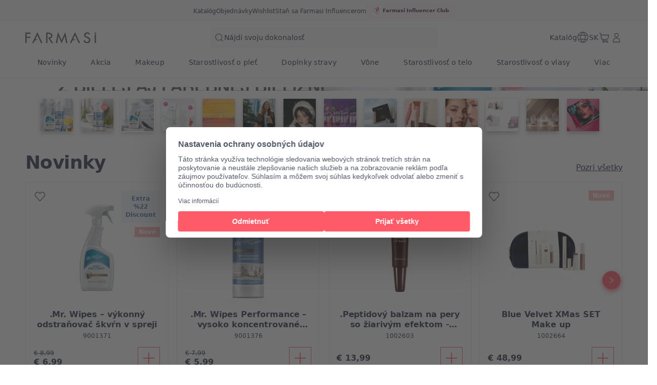

--- FILE ---
content_type: text/html; charset=utf-8
request_url: https://www.farmasi.sk/management
body_size: 140649
content:
<!DOCTYPE html><html translate="yes" class=""><head><meta charSet="utf-8"/><link rel="icon" href="https://content.farmasi.sk/favicon.ico"/><meta name="viewport" content="width=device-width, user-scalable=no"/><meta property="og:title" content=" Krása. Pohoda. Príležitosť"/><meta property="og:type" content="website"/><meta property="og:image" content="https://content.farmasi.sk/logo.png?v=3"/><meta property="og:image:width" content="1200"/><meta property="og:image:height" content="630"/><meta name="robots" content="noindex, follow"/><script id="gtm-script">(function(w,d,s,l,i){w[l]=w[l]||[];w[l].push({'gtm.start':
        new Date().getTime(),event:'gtm.js'});var f=d.getElementsByTagName(s)[0],
        j=d.createElement(s),dl=l!='dataLayer'?'&l='+l:'';j.async=true;j.src=
        'https://www.googletagmanager.com/gtm.js?id='+i+dl;f.parentNode.insertBefore(j,f);
        })(window,document,'script','dataLayer','GTM-PZ2S5SQW');</script><title> Krása. Pohoda. Príležitosť</title><meta property="og:title" content=" Krása. Pohoda. Príležitosť"/><meta name="description" content="Farmasi nabízí vysoce kvalitní kosmetiku a wellness produkty a zároveň lidem po celém světě poskytuje příležitost uspět jako podnikatelé a influencerři."/><meta property="og:description" content="Farmasi nabízí vysoce kvalitní kosmetiku a wellness produkty a zároveň lidem po celém světě poskytuje příležitost uspět jako podnikatelé a influencerři."/><meta name="next-head-count" content="14"/><link rel="preconnect" href="https://SK-api-gateway-prod.farmasi.com" crossorigin="anonymous"/><link rel="preconnect" href="//farmasisk.api.useinsider.com/ins.js?id=10008387" crossorigin="anonymous"/><meta name="og:url" content="https://www.farmasi.sk/management"/><meta name="application-name" content="Farmasi SK"/><meta name="apple-mobile-web-app-title" content="Farmasi SK"/><meta property="og:site_name" content="Farmasi SK"/><link rel="canonical" href="https://www.farmasi.sk/farmasi"/><script type="text/javascript"><!-- NREUM: (4) --></script><meta name="google-site-verification" content="EKhYkLKTcVc62WfzWHVype4BEJhgwVjthXKA_u025vI"/><link rel="preload" href="https://content.farmasi.com/js/SK-20260114140159-beffe68f-10a6-49bf-9981-f2f3dd9a8f27/_next/static/css/a213a4e39a3c029d.css" as="style"/><link rel="stylesheet" href="https://content.farmasi.com/js/SK-20260114140159-beffe68f-10a6-49bf-9981-f2f3dd9a8f27/_next/static/css/a213a4e39a3c029d.css" data-n-g=""/><link rel="preload" href="https://content.farmasi.com/js/SK-20260114140159-beffe68f-10a6-49bf-9981-f2f3dd9a8f27/_next/static/css/84e146107dfddb48.css" as="style"/><link rel="stylesheet" href="https://content.farmasi.com/js/SK-20260114140159-beffe68f-10a6-49bf-9981-f2f3dd9a8f27/_next/static/css/84e146107dfddb48.css" data-n-p=""/><link rel="preload" href="https://content.farmasi.com/js/SK-20260114140159-beffe68f-10a6-49bf-9981-f2f3dd9a8f27/_next/static/css/fe43303f2ad176f7.css" as="style"/><link rel="stylesheet" href="https://content.farmasi.com/js/SK-20260114140159-beffe68f-10a6-49bf-9981-f2f3dd9a8f27/_next/static/css/fe43303f2ad176f7.css" data-n-p=""/><noscript data-n-css=""></noscript><script defer="" nomodule="" src="https://content.farmasi.com/js/SK-20260114140159-beffe68f-10a6-49bf-9981-f2f3dd9a8f27/_next/static/chunks/polyfills-c67a75d1b6f99dc8.js"></script><script src="https://content.farmasi.com/js/SK-20260114140159-beffe68f-10a6-49bf-9981-f2f3dd9a8f27/_next/static/chunks/webpack-cc438f326d0f5373.js" defer=""></script><script src="https://content.farmasi.com/js/SK-20260114140159-beffe68f-10a6-49bf-9981-f2f3dd9a8f27/_next/static/chunks/framework-fee8a7e75612eda8.js" defer=""></script><script src="https://content.farmasi.com/js/SK-20260114140159-beffe68f-10a6-49bf-9981-f2f3dd9a8f27/_next/static/chunks/main-465aefaa72f9c7fc.js" defer=""></script><script src="https://content.farmasi.com/js/SK-20260114140159-beffe68f-10a6-49bf-9981-f2f3dd9a8f27/_next/static/chunks/pages/_app-a4d07a5afd99eff3.js" defer=""></script><script src="https://content.farmasi.com/js/SK-20260114140159-beffe68f-10a6-49bf-9981-f2f3dd9a8f27/_next/static/chunks/1422-ce59f36cbe397be7.js" defer=""></script><script src="https://content.farmasi.com/js/SK-20260114140159-beffe68f-10a6-49bf-9981-f2f3dd9a8f27/_next/static/chunks/113-54882a09dbaf284d.js" defer=""></script><script src="https://content.farmasi.com/js/SK-20260114140159-beffe68f-10a6-49bf-9981-f2f3dd9a8f27/_next/static/chunks/316-77231493167413c5.js" defer=""></script><script src="https://content.farmasi.com/js/SK-20260114140159-beffe68f-10a6-49bf-9981-f2f3dd9a8f27/_next/static/chunks/8466-11b0a123c092be76.js" defer=""></script><script src="https://content.farmasi.com/js/SK-20260114140159-beffe68f-10a6-49bf-9981-f2f3dd9a8f27/_next/static/chunks/1074-98c4e59f614a383f.js" defer=""></script><script src="https://content.farmasi.com/js/SK-20260114140159-beffe68f-10a6-49bf-9981-f2f3dd9a8f27/_next/static/chunks/pages/%5Bnickname%5D-232ebb58a3c2e588.js" defer=""></script><script src="https://content.farmasi.com/js/SK-20260114140159-beffe68f-10a6-49bf-9981-f2f3dd9a8f27/_next/static/NFqMlcnRdBRJxJuxou-cS/_buildManifest.js" defer=""></script><script src="https://content.farmasi.com/js/SK-20260114140159-beffe68f-10a6-49bf-9981-f2f3dd9a8f27/_next/static/NFqMlcnRdBRJxJuxou-cS/_ssgManifest.js" defer=""></script></head><body class="__className_fb9951"><noscript><iframe src="https://www.googletagmanager.com/ns.html?id=GTM-PZ2S5SQW"
      height="0" width="0" style="display:none;visibility:hidden"></iframe></noscript><div id="__next"><div class="styles_layout__M1JA_"><header id="header" class="styles_header__fpulf mb-0" style="width:100vw"><div class="styles_headerUpperMenu__UARQH" style="position:relative"><a class="styles_headerUpperMenuItem__Pwvbz" target="_self" data-testid="" hrefLang="" title="/management/content/catalog/holiday-gift-guide" aria-label="/management/content/catalog/holiday-gift-guide" href="/management/content/catalog/holiday-gift-guide"><span class="textThree styles_defaults__ttgfN undefined" style="color:#2d354e" data-testid="" data-value="" data-translation-key="common+header+holidayGift"> </span></a><a class="styles_headerUpperMenuItem__Pwvbz" target="_self" data-testid="" hrefLang="" title="/management/catalog" aria-label="/management/catalog" href="/management/catalog"><span class="textThree styles_defaults__ttgfN undefined" style="color:#2d354e" data-testid="" data-value="" data-translation-key="common+header+catalog"> </span></a><a class="styles_headerUpperMenuItem__Pwvbz" target="_self" data-testid="" hrefLang="" title="/management/register" aria-label="/management/register" href="/management/register"><span class="textThree styles_defaults__ttgfN undefined" style="color:#2d354e" data-testid="" data-value="" data-translation-key="common+header+orders"> </span></a><a class="styles_headerUpperMenuItem__Pwvbz" target="_self" data-testid="" hrefLang="" title="/management/register" aria-label="/management/register" href="/management/register"><span class="textThree styles_defaults__ttgfN undefined" style="color:#2d354e" data-testid="" data-value="" data-translation-key="common+header+wishlist"> </span></a><a class="styles_headerUpperMenuItem__Pwvbz" target="_self" data-testid="" hrefLang="" title="/management/register" aria-label="/management/register" href="/management/register?signUpPreview=true"><span class="textThree styles_defaults__ttgfN undefined" style="color:#2d354e" data-testid="" data-value="" data-translation-key="common+header+becomeAbeautyInfluencer"> </span></a></div><div class="styles_headerPlaceholder___6OZ_"></div><div id="headerCategories" class="container styles_headerCategories__VFNSG" style="position:relative"></div></header><main style="width:100vw"><div><div class="styles_container__pyVbb"><span aria-live="polite" aria-busy="true"><span class="react-loading-skeleton styles_image__lxYcK" style="display:block">‌</span></span></div><div class=" styles_storiesSkeleton__2ivbX"><div class="container styles_container__FI9nB"><div class="styles_card__69FxN"><span class="styles_imageContainer__F28GA" aria-live="polite" aria-busy="true"><span class="react-loading-skeleton styles_image__PbIRK" style="display:block">‌</span></span><span aria-live="polite" aria-busy="true"><span class="react-loading-skeleton styles_text__ngnEy" style="display:block;height:20px">‌</span></span></div><div class="styles_card__69FxN"><span class="styles_imageContainer__F28GA" aria-live="polite" aria-busy="true"><span class="react-loading-skeleton styles_image__PbIRK" style="display:block">‌</span></span><span aria-live="polite" aria-busy="true"><span class="react-loading-skeleton styles_text__ngnEy" style="display:block;height:20px">‌</span></span></div><div class="styles_card__69FxN"><span class="styles_imageContainer__F28GA" aria-live="polite" aria-busy="true"><span class="react-loading-skeleton styles_image__PbIRK" style="display:block">‌</span></span><span aria-live="polite" aria-busy="true"><span class="react-loading-skeleton styles_text__ngnEy" style="display:block;height:20px">‌</span></span></div><div class="styles_card__69FxN"><span class="styles_imageContainer__F28GA" aria-live="polite" aria-busy="true"><span class="react-loading-skeleton styles_image__PbIRK" style="display:block">‌</span></span><span aria-live="polite" aria-busy="true"><span class="react-loading-skeleton styles_text__ngnEy" style="display:block;height:20px">‌</span></span></div><div class="styles_card__69FxN"><span class="styles_imageContainer__F28GA" aria-live="polite" aria-busy="true"><span class="react-loading-skeleton styles_image__PbIRK" style="display:block">‌</span></span><span aria-live="polite" aria-busy="true"><span class="react-loading-skeleton styles_text__ngnEy" style="display:block;height:20px">‌</span></span></div><div class="styles_card__69FxN"><span class="styles_imageContainer__F28GA" aria-live="polite" aria-busy="true"><span class="react-loading-skeleton styles_image__PbIRK" style="display:block">‌</span></span><span aria-live="polite" aria-busy="true"><span class="react-loading-skeleton styles_text__ngnEy" style="display:block;height:20px">‌</span></span></div><div class="styles_card__69FxN"><span class="styles_imageContainer__F28GA" aria-live="polite" aria-busy="true"><span class="react-loading-skeleton styles_image__PbIRK" style="display:block">‌</span></span><span aria-live="polite" aria-busy="true"><span class="react-loading-skeleton styles_text__ngnEy" style="display:block;height:20px">‌</span></span></div></div></div><div><div class="flex items-center justify-center spinner-container"><div class="h-8 w-8 border-4 border-f500 animate-spin rounded-full border-t-transparent"></div></div></div></div></main><footer class="styles_footer__1cZ8q " style="width:100vw;margin-bottom:0" id="footer"><div class="styles_footerUpper__9QmvR"><div class="container styles_footerUpperContainer__Y2cjv"><span class="styles_footerUpperText__ceGNW styles_defaults__ttgfN undefined" data-testid="" data-value="" data-translation-key="common+footer+followUs">footer.followUs</span><div class="styles_footerUpperLogos__XcPJy"></div></div></div><div class="styles_footerContent__uNWPC"><div class="container styles_footerContentContainer__M4ogT"><div class="styles_footerContentLeft__orpqU"><div class="styles_footerContentLogoContainer__FM6c7"><img width="198" height="83" alt="Farmasi Logo" src="https://content.farmasi.com/js/SK-20260114140159-beffe68f-10a6-49bf-9981-f2f3dd9a8f27/_next/static/media/logo.6986c7a9.svg"/></div><span class="styles_textInvitation__ff4k8 block sm:hidden styles_defaults__ttgfN undefined" data-testid="" data-value="" data-translation-key="common+footer+joinFarmasiMobile">footer.joinFarmasiMobile</span><span class="styles_textInvitation__ff4k8 hidden sm:block styles_defaults__ttgfN undefined" data-testid="" data-value="" data-translation-key="common+footer+joinFarmasi">footer.joinFarmasi</span><div class="styles_footerContentLeftLinks__NJyi9"></div><span class="styles_skeletonCreditCards__ObvGG" aria-live="polite" aria-busy="true"><span class="react-loading-skeleton" style="display:block;width:100px;height:24px">‌</span></span><div class="w-100 mb-4 mt-4 sm:mt-6 sm:w-[255px] undefined"><div class="w-100 flex items-start gap-2 bg-bg100 p-4 hover:bg-bg300 sm:items-center" role="button"><img alt="country flag picture" width="29" height="19" src="https://content.farmasius.com/flag/sk.webp"/><h3 class="text-base font-normal styles_defaults__ttgfN undefined" data-testid="" data-value="">SK</h3></div></div></div><div style="display:grid;grid-template-columns:repeat(1, auto)" class="styles_footerContentMenu__Jr_Cp !hidden sm:!grid"></div><div class="block sm:hidden"><div class="styles_container__BK9qG styles_container__WQBVi" role="presentation"></div></div></div></div><div class="styles_footerBottomBg__JIzUC"><div class="container styles_footerBottom__NC5WI"><div class="hidden sm:block"><span class="textOne styles_defaults__ttgfN undefined" data-testid="" data-value="" data-translation-key="common+footer+allRightsReserved">FARMASİ © footer.allRightsReserved</span><div class="flex styles_poweredByContainer__hAElt"><span class="textThree styles_defaults__ttgfN undefined" data-testid="" data-value="" data-translation-key="common+footer+poweredbyFarmasix">footer.poweredbyFarmasix</span></div></div><div class="styles_footerBottomRight__YZtTp "><div class="styles_footerBottomRightCompanies__1CYCp"></div><div class="block sm:hidden"><span class="textTwo styles_defaults__ttgfN undefined" data-testid="" data-value="" data-translation-key="common+footer+allRightsReserved">FARMASİ © footer.allRightsReserved</span><div class="flex justify-center styles_poweredByContainer__hAElt"><span class="textThree styles_defaults__ttgfN undefined" data-testid="" data-value="" data-translation-key="common+footer+poweredbyFarmasix">footer.poweredbyFarmasix</span></div></div></div></div></div></footer></div><div></div></div><script id="__NEXT_DATA__" type="application/json">{"props":{"initialData":{"headerData":[{"label":"Novinky","level":0,"crmId":"5c43ff47-e87f-ef11-84f6-02f716a02c8f","pk":"30e950d1-7df4-4b44-a37f-43fc17c8a4df","parentPk":null,"parent":null,"image":{"mobileImage":"https://content.farmasi.com/sk-SK/Category/1f5d44d1-3fb5-4381-b880-c1ec094b3e32.webp","webImage":"https://content.farmasi.com/sk-SK/Category/1474211d-b278-448d-a42e-95572c76ce8a.webp","menuImage":"https://content.farmasi.com/sk-SK/Category/95744487-9bed-4f2e-a6ea-a5206ad08e60.webp"},"url":"","mobileRedirectType":0,"mobileRedirectAddress":null,"isVisibleOn":{"mobile":true,"web":true},"displayOrder":2,"activityType":1,"startDate":null,"endDate":null},{"label":"Akcia","level":0,"crmId":"4d2e709e-c432-ee11-83b4-000d3a71539d","pk":"2879b20c-8676-47c0-8679-6c8c4d000316","parentPk":null,"parent":null,"image":{"mobileImage":"https://content.farmasi.com/sk-SK/Category/4dd3de66-ad2e-491e-ab24-9e3743dbc873.webp","webImage":"https://content.farmasi.com/sk-SK/Category/d67c5fbf-e56d-451e-9920-08e3e410a423.webp","menuImage":"https://content.farmasi.com/sk-SK/Category/4f9db891-97ec-4ef1-9938-de248ad6a923.webp"},"url":"","mobileRedirectType":0,"mobileRedirectAddress":null,"isVisibleOn":{"mobile":true,"web":true},"displayOrder":3,"activityType":1,"startDate":null,"endDate":null},{"label":"Makeup","level":0,"crmId":"071a4d08-c632-ee11-83b4-000d3a71539d","pk":"9475b547-e9e3-426e-b2e7-f97919934095","parentPk":null,"parent":null,"image":{"mobileImage":"https://content.farmasi.com/sk-SK/Category/8f084403-56a0-4d9c-a51b-ca8ef4f3f6c2.webp","webImage":"https://content.farmasi.com/sk-SK/Category/b03c4628-cbf4-4087-80a1-b31665721562.webp","menuImage":"https://content.farmasi.com/sk-SK/Category/cfa038bc-093b-489d-9da0-921dbfbbb3ae.webp"},"url":"","mobileRedirectType":0,"mobileRedirectAddress":null,"isVisibleOn":{"mobile":true,"web":true},"displayOrder":5,"activityType":1,"startDate":null,"endDate":null},{"label":"Starostlivosť o pleť","level":0,"crmId":"a8dd49dc-d632-ee11-83b4-000d3a71539d","pk":"97cb415f-7de5-4b1e-afaa-aa69a065eadf","parentPk":null,"parent":null,"image":{"mobileImage":"https://content.farmasi.com/sk-SK/Category/e8973163-54f9-43d8-82f1-a372cf753324.webp","webImage":"https://content.farmasi.com/sk-SK/Category/dd81c603-7daa-43e4-aece-5c741a63e269.webp","menuImage":"https://content.farmasi.com/sk-SK/Category/840e81a6-c630-4240-bad7-738528e743c6.webp"},"url":"","mobileRedirectType":0,"mobileRedirectAddress":null,"isVisibleOn":{"mobile":true,"web":true},"displayOrder":6,"activityType":1,"startDate":null,"endDate":null},{"label":"Doplnky stravy","level":0,"crmId":"3e2dfacd-fe34-ee11-83b4-000d3a71539d","pk":"23864399-39ee-49f7-9ae6-1c37978c255a","parentPk":null,"parent":null,"image":{"mobileImage":"https://content.farmasi.com/sk-SK/Category/9e568e39-29a3-4d12-a3bd-66a80b72acc7.webp","webImage":"https://content.farmasi.com/sk-SK/Category/42debf29-9186-4a8d-baa6-f6fc97c6deed.webp","menuImage":"https://content.farmasi.com/sk-SK/Category/0708f4d7-86ca-4a92-a04a-ccc7e545850e.webp"},"url":"","mobileRedirectType":0,"mobileRedirectAddress":null,"isVisibleOn":{"mobile":true,"web":true},"displayOrder":7,"activityType":1,"startDate":null,"endDate":null},{"label":"Vône","level":0,"crmId":"8ca1fbd6-0035-ee11-83b4-000d3a71539d","pk":"1abcd290-0e43-41a5-824e-2cc981e3d3ef","parentPk":null,"parent":null,"image":{"mobileImage":"https://content.farmasi.com/sk-SK/Category/89ddc92b-b724-42b1-8901-79c4ca3c98b2.webp","webImage":"https://content.farmasi.com/sk-SK/Category/11dba61f-d003-4b39-9b9a-28faa338999a.webp","menuImage":"https://content.farmasi.com/sk-SK/Category/d97553c7-c6a6-4275-a965-e6a6d57c7357.webp"},"url":"","mobileRedirectType":0,"mobileRedirectAddress":null,"isVisibleOn":{"mobile":true,"web":true},"displayOrder":8,"activityType":1,"startDate":null,"endDate":null},{"label":"Starostlivosť o telo","level":0,"crmId":"2808489a-0535-ee11-83b4-000d3a71539d","pk":"b9f71444-ecc1-498f-b0dd-8ff65ffb0468","parentPk":null,"parent":null,"image":{"mobileImage":"https://content.farmasi.com/sk-SK/Category/a40538b9-ee24-4f44-944f-24b6cc8c4b53.webp","webImage":"https://content.farmasi.com/sk-SK/Category/9844cdb2-bb5e-4031-b2ca-2a14a8d98659.webp","menuImage":"https://content.farmasi.com/sk-SK/Category/d2a1dbbb-7c57-4fe8-8be8-11687d361c23.webp"},"url":"","mobileRedirectType":0,"mobileRedirectAddress":null,"isVisibleOn":{"mobile":true,"web":true},"displayOrder":9,"activityType":1,"startDate":null,"endDate":null},{"label":"Starostlivosť o vlasy","level":0,"crmId":"c017b86a-0a35-ee11-83b4-000d3a71539d","pk":"bae03c2d-4d94-46ab-bfea-2f2a7ca10b9c","parentPk":null,"parent":null,"image":{"mobileImage":"https://content.farmasi.com/sk-SK/Category/22689dfc-403e-46f1-85dc-ee65b36f750e.webp","webImage":"https://content.farmasi.com/sk-SK/Category/41bc729e-d39c-4cff-9989-efeeb59d1684.webp","menuImage":"https://content.farmasi.com/sk-SK/Category/aa26bcef-fed1-4c7d-8970-7a9953996925.webp"},"url":"","mobileRedirectType":0,"mobileRedirectAddress":null,"isVisibleOn":{"mobile":true,"web":true},"displayOrder":10,"activityType":1,"startDate":null,"endDate":null},{"label":"Starostlivosť o domácnosť","level":0,"crmId":"3b00d8b7-0b35-ee11-83b4-000d3a71539d","pk":"bac621d5-8cf4-4d43-a495-a0325a28d560","parentPk":null,"parent":null,"image":{"mobileImage":"https://content.farmasi.com/sk-SK/Category/bae7d6b0-6de5-46a3-97c9-393d6c0a80cb.webp","webImage":"https://content.farmasi.com/sk-SK/Category/1c6d158e-0f60-46a7-bedf-740ff21e6473.webp","menuImage":"https://content.farmasi.com/sk-SK/Category/d19ea2ee-4c98-460f-af80-7299c24d74cf.webp"},"url":"","mobileRedirectType":0,"mobileRedirectAddress":null,"isVisibleOn":{"mobile":true,"web":true},"displayOrder":11,"activityType":1,"startDate":null,"endDate":null},{"label":"Podpora predaja","level":0,"crmId":"2037428a-0c35-ee11-83b4-000d3a71539d","pk":"675b630c-7b41-4467-9251-ee4a83c10bf3","parentPk":null,"parent":null,"image":{"mobileImage":"https://content.farmasi.com/sk-SK/Category/a48be174-e2c5-4665-b5ab-34f9c3c0f685.webp","webImage":"https://content.farmasi.com/sk-SK/Category/ef973289-d41c-4f39-82d8-0473bcb8ba1d.webp","menuImage":"https://content.farmasi.com/sk-SK/Category/d9b60345-6a3d-4ce1-8b55-47d67c580569.webp"},"url":"","mobileRedirectType":0,"mobileRedirectAddress":null,"isVisibleOn":{"mobile":true,"web":true},"displayOrder":12,"activityType":1,"startDate":null,"endDate":null},{"label":"Upratovanie","level":1,"crmId":"d8246fc1-0b35-ee11-83b4-000d3a71539d","pk":"227508b3-c125-4868-97b0-9656541a4891","parentPk":"bac621d5-8cf4-4d43-a495-a0325a28d560","parent":"Starostlivosť o domácnosť","image":{"mobileImage":"https://content.farmasi.com/sk-SK/Category/28abd87c-fdf7-4970-a49c-4ea6710e8be5.webp","webImage":"https://content.farmasi.com/sk-SK/Category/19bdec70-d437-4956-96fa-ef7427358c5b.webp","menuImage":"https://content.farmasi.com/sk-SK/Category/a8809759-8182-4b3a-a46f-5bfd2e77c31e.webp"},"url":"","mobileRedirectType":0,"mobileRedirectAddress":null,"isVisibleOn":{"mobile":true,"web":true},"displayOrder":0,"activityType":1,"startDate":null,"endDate":null},{"label":"Nakúp podľa línií","level":1,"crmId":"c854bf8e-7667-ee11-83b4-000d3a71539d","pk":"8e8c84ce-60ee-4114-aca2-4c6032b3f18b","parentPk":"97cb415f-7de5-4b1e-afaa-aa69a065eadf","parent":"Starostlivosť o pleť","image":{"mobileImage":"https://content.farmasi.com/sk-SK/Category/e9423e2d-4da3-4ad4-848e-ef14c5203464.webp","webImage":"https://content.farmasi.com/sk-SK/Category/1bef7a3f-834c-4aa1-adec-781d6532e15e.webp","menuImage":"https://content.farmasi.com/sk-SK/Category/42bd0ea9-01fe-404d-86ac-6f3038595304.webp"},"url":"","mobileRedirectType":0,"mobileRedirectAddress":null,"isVisibleOn":{"mobile":true,"web":true},"displayOrder":0,"activityType":1,"startDate":null,"endDate":null},{"label":"Šampóny","level":1,"crmId":"7dd7b371-0a35-ee11-83b4-000d3a71539d","pk":"352ecee5-29d0-49c8-a36e-3d18ed71f3fb","parentPk":"bae03c2d-4d94-46ab-bfea-2f2a7ca10b9c","parent":"Starostlivosť o vlasy","image":{"mobileImage":"https://content.farmasi.com/sk-SK/Category/aa980c4e-92ca-4b49-b8d2-194a4d9d6871.webp","webImage":"https://content.farmasi.com/sk-SK/Category/01f80c4c-0ab3-4b80-af5b-563a1c188b81.webp","menuImage":"https://content.farmasi.com/sk-SK/Category/71c34a83-55df-4a39-bcd6-c74b42eff5e6.webp"},"url":"","mobileRedirectType":0,"mobileRedirectAddress":null,"isVisibleOn":{"mobile":true,"web":true},"displayOrder":0,"activityType":1,"startDate":null,"endDate":null},{"label":"Starostlivosť o telo a kúpeľ","level":1,"crmId":"a20b71c7-0535-ee11-83b4-000d3a71539d","pk":"92cdb9d3-0296-4d05-94d8-dc076e1d6e2e","parentPk":"b9f71444-ecc1-498f-b0dd-8ff65ffb0468","parent":"Starostlivosť o telo","image":{"mobileImage":"https://content.farmasi.com/sk-SK/Category/3e90a900-8c50-4189-aaff-d938d29bbb8e.webp","webImage":"https://content.farmasi.com/sk-SK/Category/79e9b084-3d52-4435-be10-5c04150dab1e.webp","menuImage":"https://content.farmasi.com/sk-SK/Category/44146b5f-c119-4d72-892f-fb976461c119.webp"},"url":"","mobileRedirectType":0,"mobileRedirectAddress":null,"isVisibleOn":{"mobile":true,"web":true},"displayOrder":0,"activityType":1,"startDate":null,"endDate":null},{"label":"Kontrola a udržanie hmotnosti","level":1,"crmId":"40175de9-fe34-ee11-83b4-000d3a71539d","pk":"e4c4aa73-edde-4455-837a-fadc19d13dcc","parentPk":"23864399-39ee-49f7-9ae6-1c37978c255a","parent":"Doplnky stravy","image":{"mobileImage":"https://content.farmasi.com/sk-SK/Category/3c23f9ea-c489-47c7-bec5-494882f24c69.webp","webImage":"https://content.farmasi.com/sk-SK/Category/957270ac-ee30-4225-932b-26d4248b613a.webp","menuImage":"https://content.farmasi.com/sk-SK/Category/f383afd2-6b82-40da-bbe1-5e0d90c795ae.webp"},"url":"","mobileRedirectType":0,"mobileRedirectAddress":null,"isVisibleOn":{"mobile":true,"web":true},"displayOrder":0,"activityType":1,"startDate":null,"endDate":null},{"label":"Pre ženy","level":1,"crmId":"060de8e0-0035-ee11-83b4-000d3a71539d","pk":"bf3a7cae-60d2-42bd-a7bc-f682b31e5dc5","parentPk":"1abcd290-0e43-41a5-824e-2cc981e3d3ef","parent":"Vône","image":{"mobileImage":"https://content.farmasi.com/sk-SK/Category/7a6b7e42-e574-42d3-b11a-81b91194a7c6.webp","webImage":"https://content.farmasi.com/sk-SK/Category/c5e63485-ce13-4f1d-b914-c73f9365d9c7.webp","menuImage":"https://content.farmasi.com/sk-SK/Category/d022788e-ce21-4702-a273-23b68ed6ddc8.webp"},"url":"","mobileRedirectType":0,"mobileRedirectAddress":null,"isVisibleOn":{"mobile":true,"web":true},"displayOrder":0,"activityType":1,"startDate":null,"endDate":null},{"label":"Tvár","level":1,"crmId":"a14cf211-c732-ee11-83b4-000d3a71539d","pk":"1d7d3be6-6ac1-49b1-b856-97d37799ce51","parentPk":"9475b547-e9e3-426e-b2e7-f97919934095","parent":"Makeup","image":{"mobileImage":"https://content.farmasi.com/sk-SK/Category/e4c35a06-f0e0-4670-a701-d8981a569e5a.webp","webImage":"https://content.farmasi.com/sk-SK/Category/39f2cd16-4ba4-49f1-aa2c-58d972012576.webp","menuImage":"https://content.farmasi.com/sk-SK/Category/97783f59-d267-4bb7-8056-1e8b859f5add.webp"},"url":"","mobileRedirectType":0,"mobileRedirectAddress":null,"isVisibleOn":{"mobile":true,"web":true},"displayOrder":0,"activityType":1,"startDate":null,"endDate":null},{"label":"Testery vôní","level":1,"crmId":"2fc7b2c2-0c35-ee11-83b4-000d3a71539d","pk":"b8503d5d-b2de-4766-abbc-ef2a0fcf8975","parentPk":"675b630c-7b41-4467-9251-ee4a83c10bf3","parent":"Podpora predaja","image":{"mobileImage":"https://content.farmasi.com/sk-SK/Category/eca6389c-6a49-4eab-a4dc-10e38f828045.webp","webImage":"https://content.farmasi.com/sk-SK/Category/19dedc8f-d3a9-49ac-bbe7-eb6d72f5237d.webp","menuImage":"https://content.farmasi.com/sk-SK/Category/b85420ea-537d-4cbc-b76a-803ba7ed8b31.webp"},"url":"","mobileRedirectType":0,"mobileRedirectAddress":null,"isVisibleOn":{"mobile":true,"web":true},"displayOrder":0,"activityType":1,"startDate":null,"endDate":null},{"label":"Oči","level":1,"crmId":"7e1fa21a-c732-ee11-83b4-000d3a71539d","pk":"fbbe788a-b865-4016-b0ff-55c7c324ddf9","parentPk":"9475b547-e9e3-426e-b2e7-f97919934095","parent":"Makeup","image":{"mobileImage":"https://content.farmasi.com/sk-SK/Category/f7cb2b6a-8179-471e-92f5-4061c408cd26.webp","webImage":"https://content.farmasi.com/sk-SK/Category/2348b06b-09f7-41e1-bf43-84d75198c387.webp","menuImage":"https://content.farmasi.com/sk-SK/Category/c5668e8c-aec6-4780-a928-39bcd8678c0d.webp"},"url":"","mobileRedirectType":0,"mobileRedirectAddress":null,"isVisibleOn":{"mobile":true,"web":true},"displayOrder":1,"activityType":1,"startDate":null,"endDate":null},{"label":"Starostlivosť o ruky a nohy","level":1,"crmId":"d76f19ce-0535-ee11-83b4-000d3a71539d","pk":"84946482-0323-4b56-a582-f308f241d7f2","parentPk":"b9f71444-ecc1-498f-b0dd-8ff65ffb0468","parent":"Starostlivosť o telo","image":{"mobileImage":"https://content.farmasi.com/sk-SK/Category/c756a987-fa55-46b4-bc9c-4e70370f936e.webp","webImage":"https://content.farmasi.com/sk-SK/Category/33d1db0d-ba6c-45d0-9b49-915a4095f7bc.webp","menuImage":"https://content.farmasi.com/sk-SK/Category/5e7c872e-2361-489b-8ce5-992beaf833f7.webp"},"url":"","mobileRedirectType":0,"mobileRedirectAddress":null,"isVisibleOn":{"mobile":true,"web":true},"displayOrder":1,"activityType":1,"startDate":null,"endDate":null},{"label":"Nákup poďla kategórií","level":1,"crmId":"d5d40824-7867-ee11-83b4-000d3a71539d","pk":"5826305c-41f5-4772-bb61-e6880983aeea","parentPk":"97cb415f-7de5-4b1e-afaa-aa69a065eadf","parent":"Starostlivosť o pleť","image":{"mobileImage":null,"webImage":"https://content.farmasi.com/sk-SK/Category/d174ccab-3896-4c36-8345-cdcb66a247f9.webp","menuImage":null},"url":"","mobileRedirectType":0,"mobileRedirectAddress":null,"isVisibleOn":{"mobile":true,"web":true},"displayOrder":1,"activityType":1,"startDate":null,"endDate":null},{"label":"Pre mužov","level":1,"crmId":"cf8658e8-0035-ee11-83b4-000d3a71539d","pk":"7fee8475-37c8-45ff-87c2-f9a0e8fa2300","parentPk":"1abcd290-0e43-41a5-824e-2cc981e3d3ef","parent":"Vône","image":{"mobileImage":"https://content.farmasi.com/sk-SK/Category/70a2d97c-2642-4de4-9fd4-b5c94fbdcaef.webp","webImage":"https://content.farmasi.com/sk-SK/Category/d0d0e4d5-2f13-4353-ac02-9b4314aeb90f.webp","menuImage":"https://content.farmasi.com/sk-SK/Category/eff19c2b-1e64-48e0-9048-dd46ecff20b7.webp"},"url":"","mobileRedirectType":0,"mobileRedirectAddress":null,"isVisibleOn":{"mobile":true,"web":true},"displayOrder":1,"activityType":1,"startDate":null,"endDate":null},{"label":"Pranie","level":1,"crmId":"3d256fc1-0b35-ee11-83b4-000d3a71539d","pk":"812dec64-771f-4029-a495-916992ba1ff1","parentPk":"bac621d5-8cf4-4d43-a495-a0325a28d560","parent":"Starostlivosť o domácnosť","image":{"mobileImage":"https://content.farmasi.com/sk-SK/Category/08394440-b473-4821-a925-0bc92cd14df8.webp","webImage":"https://content.farmasi.com/sk-SK/Category/60d14b83-f9e3-47f1-bc20-fa8a26823ee3.webp","menuImage":"https://content.farmasi.com/sk-SK/Category/4525da88-2638-449e-8c01-e0af03e2bcb8.webp"},"url":"","mobileRedirectType":0,"mobileRedirectAddress":null,"isVisibleOn":{"mobile":true,"web":true},"displayOrder":1,"activityType":1,"startDate":null,"endDate":null},{"label":"Vlasové masky","level":1,"crmId":"92d7b371-0a35-ee11-83b4-000d3a71539d","pk":"e066b7e9-a458-4f0f-8f01-d44bdc3d8b34","parentPk":"bae03c2d-4d94-46ab-bfea-2f2a7ca10b9c","parent":"Starostlivosť o vlasy","image":{"mobileImage":null,"webImage":"https://content.farmasi.com/sk-SK/Category/07d9bdd2-d1a4-442a-b830-8ea0e1271cb8.webp","menuImage":"https://content.farmasi.com/sk-SK/Category/9e67449c-22cc-4542-bd79-4cc36e1ea468.webp"},"url":"","mobileRedirectType":0,"mobileRedirectAddress":null,"isVisibleOn":{"mobile":true,"web":true},"displayOrder":1,"activityType":1,"startDate":null,"endDate":null},{"label":"Kolagén","level":1,"crmId":"ea82acf0-fe34-ee11-83b4-000d3a71539d","pk":"c497fded-79e3-4369-bb96-0b99809bd54e","parentPk":"23864399-39ee-49f7-9ae6-1c37978c255a","parent":"Doplnky stravy","image":{"mobileImage":"https://content.farmasi.com/sk-SK/Category/694a9f80-1ae2-4d09-8738-369269287254.webp","webImage":"https://content.farmasi.com/sk-SK/Category/c450f30a-9318-4c55-a615-c4371d9aa297.webp","menuImage":"https://content.farmasi.com/sk-SK/Category/c99c325e-a377-413f-acb4-0dfa9d5f8d74.webp"},"url":"","mobileRedirectType":0,"mobileRedirectAddress":null,"isVisibleOn":{"mobile":true,"web":true},"displayOrder":1,"activityType":1,"startDate":null,"endDate":null},{"label":"Hity mesiaca - zľavy až do 59%","level":1,"crmId":"2151d238-dc48-ee11-83b4-000d3a71539d","pk":"4dbe5743-2c3f-489e-a692-68582e4bd7c4","parentPk":"2879b20c-8676-47c0-8679-6c8c4d000316","parent":"Akcia","image":{"mobileImage":"https://content.farmasi.com/sk-SK/Category/e98819cb-1f8b-451b-96a7-09cf6d8c74cf.webp","webImage":"https://content.farmasi.com/sk-SK/Category/51c00da0-5b6c-4fc0-8d34-4b382e56206e.webp","menuImage":"https://content.farmasi.com/sk-SK/Category/c7e8e78c-1039-4bee-8f67-bc402c67057c.webp"},"url":"","mobileRedirectType":0,"mobileRedirectAddress":null,"isVisibleOn":{"mobile":true,"web":true},"displayOrder":1,"activityType":1,"startDate":null,"endDate":null},{"label":"Katalógy a brožúry","level":1,"crmId":"3fc7b2c2-0c35-ee11-83b4-000d3a71539d","pk":"420ac1a2-6d54-46b5-b903-7e8a104ef7e5","parentPk":"675b630c-7b41-4467-9251-ee4a83c10bf3","parent":"Podpora predaja","image":{"mobileImage":"https://content.farmasi.com/sk-SK/Category/5d525ea3-4a7c-472f-92d0-06c3800c90aa.webp","webImage":"https://content.farmasi.com/sk-SK/Category/6a11434c-a0af-40e9-9fcf-bd67d348c3a4.webp","menuImage":"https://content.farmasi.com/sk-SK/Category/0ce1a03d-9d11-4b13-b55b-133259eae476.webp"},"url":"","mobileRedirectType":0,"mobileRedirectAddress":null,"isVisibleOn":{"mobile":true,"web":true},"displayOrder":1,"activityType":1,"startDate":null,"endDate":null},{"label":"Špeciálna ponuka","level":1,"crmId":"3e75a2e7-5849-ee11-83b4-000d3a71539d","pk":"2e853ee7-d4b2-4e1e-ba19-5a4fd2bdaa9c","parentPk":"2879b20c-8676-47c0-8679-6c8c4d000316","parent":"Akcia","image":{"mobileImage":"https://content.farmasi.com/sk-SK/Category/40d674a1-18eb-42c8-a9fe-e66d83cd0e09.webp","webImage":"https://content.farmasi.com/sk-SK/Category/a6fd2f9f-094c-4ff4-9a4b-2a93d30558f2.webp","menuImage":"https://content.farmasi.com/sk-SK/Category/0d20a68e-b4c3-48f9-b556-b01f2a600dbb.webp"},"url":"","mobileRedirectType":0,"mobileRedirectAddress":null,"isVisibleOn":{"mobile":true,"web":true},"displayOrder":2,"activityType":1,"startDate":null,"endDate":null},{"label":"Doplnky a vitamíny","level":1,"crmId":"f182acf0-fe34-ee11-83b4-000d3a71539d","pk":"e665169b-8cad-4c75-a261-1238c013d026","parentPk":"23864399-39ee-49f7-9ae6-1c37978c255a","parent":"Doplnky stravy","image":{"mobileImage":"https://content.farmasi.com/sk-SK/Category/526801ae-b7e5-4f93-aa8d-31b0642cc264.webp","webImage":"https://content.farmasi.com/sk-SK/Category/2c36e12f-8f00-4871-b63a-c276deb93cb7.webp","menuImage":"https://content.farmasi.com/sk-SK/Category/c2896893-eba5-4f31-9248-0beb1ec7d82c.webp"},"url":"","mobileRedirectType":0,"mobileRedirectAddress":null,"isVisibleOn":{"mobile":true,"web":true},"displayOrder":2,"activityType":1,"startDate":null,"endDate":null},{"label":"Novinky","level":1,"crmId":"88591f40-0d98-ef11-84f7-02f716a02c8f","pk":"42b46e01-2bcc-43e4-945c-42680bcc294e","parentPk":"30e950d1-7df4-4b44-a37f-43fc17c8a4df","parent":"Novinky","image":{"mobileImage":"https://content.farmasi.com/sk-SK/Category/05756064-beee-4382-b82c-dd0a51fdc495.webp","webImage":"https://content.farmasi.com/sk-SK/Category/85a89183-7f3a-4d32-b2b4-30e71ed00d56.webp","menuImage":"https://content.farmasi.com/sk-SK/Category/a1e0c1f1-2be3-42bb-a22f-fb2092353dba.webp"},"url":"","mobileRedirectType":0,"mobileRedirectAddress":null,"isVisibleOn":{"mobile":true,"web":true},"displayOrder":2,"activityType":1,"startDate":null,"endDate":null},{"label":"Vlasové kondicionéry a oleje","level":1,"crmId":"b2d7b371-0a35-ee11-83b4-000d3a71539d","pk":"49fb175a-a38d-48ef-b24b-a31cde64c396","parentPk":"bae03c2d-4d94-46ab-bfea-2f2a7ca10b9c","parent":"Starostlivosť o vlasy","image":{"mobileImage":"https://content.farmasi.com/sk-SK/Category/a5326955-5b3c-412f-96a6-5f1dab64a0db.webp","webImage":null,"menuImage":"https://content.farmasi.com/sk-SK/Category/1ba824c5-f8bf-4ff1-a075-70da1a72a2c0.webp"},"url":"","mobileRedirectType":0,"mobileRedirectAddress":null,"isVisibleOn":{"mobile":true,"web":true},"displayOrder":2,"activityType":1,"startDate":null,"endDate":null},{"label":"Marketingové materiály","level":1,"crmId":"dcf4d7d0-0c35-ee11-83b4-000d3a71539d","pk":"6e3d4163-0e98-4494-ba34-0ad4063b5c92","parentPk":"675b630c-7b41-4467-9251-ee4a83c10bf3","parent":"Podpora predaja","image":{"mobileImage":"https://content.farmasi.com/sk-SK/Category/825fdb5c-b33f-44d3-90ff-2ce85c40b40e.webp","webImage":"https://content.farmasi.com/sk-SK/Category/85569f90-eeb7-4e93-8c98-dfc91433091f.webp","menuImage":"https://content.farmasi.com/sk-SK/Category/9486938f-3ade-481f-a596-50b2a4365538.webp"},"url":"","mobileRedirectType":0,"mobileRedirectAddress":null,"isVisibleOn":{"mobile":true,"web":true},"displayOrder":2,"activityType":1,"startDate":null,"endDate":null},{"label":"Pery","level":1,"crmId":"811fa21a-c732-ee11-83b4-000d3a71539d","pk":"99fb1da5-0bfa-49b2-a759-0723ad6bb4b7","parentPk":"9475b547-e9e3-426e-b2e7-f97919934095","parent":"Makeup","image":{"mobileImage":"https://content.farmasi.com/sk-SK/Category/1a272d99-d12e-4a2a-8f53-eaaff30b350a.webp","webImage":"https://content.farmasi.com/sk-SK/Category/278a41bb-a551-44b2-ac2d-b9897a6cca59.webp","menuImage":"https://content.farmasi.com/sk-SK/Category/a4c21400-c203-48fd-a1a6-c179c0a5f735.webp"},"url":"","mobileRedirectType":0,"mobileRedirectAddress":null,"isVisibleOn":{"mobile":true,"web":true},"displayOrder":2,"activityType":1,"startDate":null,"endDate":null},{"label":"Intímna hygiena","level":1,"crmId":"0aed37d4-0535-ee11-83b4-000d3a71539d","pk":"b97d1a1b-bf69-4b8d-bdb4-e69ac7454d6d","parentPk":"b9f71444-ecc1-498f-b0dd-8ff65ffb0468","parent":"Starostlivosť o telo","image":{"mobileImage":"https://content.farmasi.com/sk-SK/Category/ede58200-627d-4c42-8ad6-9a4c2ea338fb.webp","webImage":"https://content.farmasi.com/sk-SK/Category/2c776dfe-22cc-42b8-8cd0-a79c25a5c047.webp","menuImage":"https://content.farmasi.com/sk-SK/Category/bcc147e7-c63b-4a61-aace-fb63eaf57102.webp"},"url":"","mobileRedirectType":0,"mobileRedirectAddress":null,"isVisibleOn":{"mobile":true,"web":true},"displayOrder":2,"activityType":1,"startDate":null,"endDate":null},{"label":"Darčekový poukaz","level":1,"crmId":"8b133a83-0d98-ef11-84f7-02f716a02c8f","pk":"63a3d420-26c6-4fd1-847f-4130cbdca223","parentPk":"2879b20c-8676-47c0-8679-6c8c4d000316","parent":"Akcia","image":{"mobileImage":"https://content.farmasi.com/sk-SK/Category/85c4f32d-720a-4e7e-b501-2817b70a49f1.webp","webImage":"https://content.farmasi.com/sk-SK/Category/8b138491-50d1-44f4-9046-b20e5fe62fe6.webp","menuImage":"https://content.farmasi.com/sk-SK/Category/5b423abb-d0cb-4f34-992b-f402c156895b.webp"},"url":"","mobileRedirectType":0,"mobileRedirectAddress":null,"isVisibleOn":{"mobile":true,"web":true},"displayOrder":3,"activityType":1,"startDate":null,"endDate":null},{"label":"Doplnky","level":1,"crmId":"e64751ef-ee77-ee11-83b6-000d3a71539d","pk":"43ef906b-0fc9-4e16-924a-76ccbe700a02","parentPk":"9475b547-e9e3-426e-b2e7-f97919934095","parent":"Makeup","image":{"mobileImage":"https://content.farmasi.com/sk-SK/Category/642f5c8a-fcf9-4158-9d57-f53229544aaa.webp","webImage":"https://content.farmasi.com/sk-SK/Category/ea72b631-2678-410d-8bd0-88f59f83630f.webp","menuImage":"https://content.farmasi.com/sk-SK/Category/a7643a96-acc2-4fd0-9c9b-d846ad408207.webp"},"url":"","mobileRedirectType":0,"mobileRedirectAddress":null,"isVisibleOn":{"mobile":true,"web":true},"displayOrder":3,"activityType":1,"startDate":null,"endDate":null},{"label":"Starostlivosť pre mužov","level":1,"crmId":"1bed37d4-0535-ee11-83b4-000d3a71539d","pk":"6b205e8f-2167-4c2b-bfe8-c80c14c1dcf3","parentPk":"b9f71444-ecc1-498f-b0dd-8ff65ffb0468","parent":"Starostlivosť o telo","image":{"mobileImage":"https://content.farmasi.com/sk-SK/Category/c23d62fb-746f-47f6-978f-f66860bb0821.webp","webImage":"https://content.farmasi.com/sk-SK/Category/6cdf7f1e-407d-4557-87e9-3d2f53d9ae10.webp","menuImage":"https://content.farmasi.com/sk-SK/Category/45aad621-cc93-43c4-ba62-61ffad33e314.webp"},"url":"","mobileRedirectType":0,"mobileRedirectAddress":null,"isVisibleOn":{"mobile":true,"web":true},"displayOrder":3,"activityType":1,"startDate":null,"endDate":null},{"label":"Kozmetické vzorky","level":1,"crmId":"2279bbd7-0c35-ee11-83b4-000d3a71539d","pk":"516f0250-6e0c-49d9-8261-8ec604d7adf9","parentPk":"675b630c-7b41-4467-9251-ee4a83c10bf3","parent":"Podpora predaja","image":{"mobileImage":"https://content.farmasi.com/sk-SK/Category/d43a1d3e-c8b8-43fa-b3ea-25d3f67e21da.webp","webImage":"https://content.farmasi.com/sk-SK/Category/fd30d756-dd2d-4f1a-9bc6-e832541e813e.webp","menuImage":"https://content.farmasi.com/sk-SK/Category/6d0962cb-0d76-4e34-b7a8-b2d3b692285b.webp"},"url":"","mobileRedirectType":0,"mobileRedirectAddress":null,"isVisibleOn":{"mobile":true,"web":true},"displayOrder":3,"activityType":1,"startDate":null,"endDate":null},{"label":"Kávy a čaje","level":1,"crmId":"225777f7-fe34-ee11-83b4-000d3a71539d","pk":"a9ae167e-5ec9-475c-aa8b-389956aa0751","parentPk":"23864399-39ee-49f7-9ae6-1c37978c255a","parent":"Doplnky stravy","image":{"mobileImage":"https://content.farmasi.com/sk-SK/Category/984e2721-278d-4e49-94dc-9b1d29966d6b.webp","webImage":"https://content.farmasi.com/sk-SK/Category/59d55d4b-67bc-4d8c-9812-934b65e987ee.webp","menuImage":"https://content.farmasi.com/sk-SK/Category/c58517ca-31c0-42b5-baad-4d4ad025cad7.webp"},"url":"","mobileRedirectType":0,"mobileRedirectAddress":null,"isVisibleOn":{"mobile":true,"web":true},"displayOrder":3,"activityType":1,"startDate":null,"endDate":null},{"label":"Úprava vlasov","level":1,"crmId":"8c14a178-0a35-ee11-83b4-000d3a71539d","pk":"65b42768-0942-4db4-8d3c-15cbc7e08302","parentPk":"bae03c2d-4d94-46ab-bfea-2f2a7ca10b9c","parent":"Starostlivosť o vlasy","image":{"mobileImage":"https://content.farmasi.com/sk-SK/Category/8aa7f3ec-90b8-4c9e-8b88-933e21189dad.webp","webImage":"https://content.farmasi.com/sk-SK/Category/fb096bda-513e-462b-981d-b210e83456fc.webp","menuImage":"https://content.farmasi.com/sk-SK/Category/ac427dba-c1ca-4d90-ae99-91acc971f7d3.webp"},"url":"","mobileRedirectType":0,"mobileRedirectAddress":null,"isVisibleOn":{"mobile":true,"web":true},"displayOrder":3,"activityType":1,"startDate":null,"endDate":null},{"label":"Gummies","level":1,"crmId":"6d0fc43e-b61d-ef11-8499-02f716a02c8f","pk":"2521ba2d-e397-426c-ab55-f7f7f373f9b6","parentPk":"23864399-39ee-49f7-9ae6-1c37978c255a","parent":"Doplnky stravy","image":{"mobileImage":null,"webImage":"https://content.farmasi.com/sk-SK/Category/9333b6f7-37ba-492f-b9a5-5273a7c7b68f.webp","menuImage":"https://content.farmasi.com/sk-SK/Category/b4dbdf4d-5331-4abe-abf0-15914debca2d.webp"},"url":"","mobileRedirectType":0,"mobileRedirectAddress":null,"isVisibleOn":{"mobile":true,"web":true},"displayOrder":4,"activityType":1,"startDate":null,"endDate":null},{"label":"Ústna hygiena","level":1,"crmId":"e236f7db-0535-ee11-83b4-000d3a71539d","pk":"c2f82956-ee22-462e-bf17-bb3cdd29e3e6","parentPk":"b9f71444-ecc1-498f-b0dd-8ff65ffb0468","parent":"Starostlivosť o telo","image":{"mobileImage":"https://content.farmasi.com/sk-SK/Category/fbf21126-68cb-486e-9e5e-ce05d4bd73e2.webp","webImage":"https://content.farmasi.com/sk-SK/Category/5d0aaa89-b03a-4349-980f-29e98daf7a8c.webp","menuImage":"https://content.farmasi.com/sk-SK/Category/cbdc66b3-3789-4449-9368-4910ea434bf0.webp"},"url":"","mobileRedirectType":0,"mobileRedirectAddress":null,"isVisibleOn":{"mobile":true,"web":true},"displayOrder":4,"activityType":1,"startDate":null,"endDate":null},{"label":"Masáže a relax","level":1,"crmId":"5e5006e3-0535-ee11-83b4-000d3a71539d","pk":"4d63a0a3-883b-4236-9532-f4b4abc2827e","parentPk":"b9f71444-ecc1-498f-b0dd-8ff65ffb0468","parent":"Starostlivosť o telo","image":{"mobileImage":"https://content.farmasi.com/sk-SK/Category/d1bc2c09-4f66-4c09-b5c6-f79a6ac31030.webp","webImage":"https://content.farmasi.com/sk-SK/Category/2ed4db29-c03a-4d5a-afa3-2246b614637c.webp","menuImage":"https://content.farmasi.com/sk-SK/Category/c2107f86-ae52-4b7d-88ee-68a2cd8a9a0f.webp"},"url":"","mobileRedirectType":0,"mobileRedirectAddress":null,"isVisibleOn":{"mobile":true,"web":true},"displayOrder":5,"activityType":1,"startDate":null,"endDate":null},{"label":"Deodoranty","level":1,"crmId":"8d5006e3-0535-ee11-83b4-000d3a71539d","pk":"83e99099-6c47-4ecf-9f00-6c4885e3b138","parentPk":"b9f71444-ecc1-498f-b0dd-8ff65ffb0468","parent":"Starostlivosť o telo","image":{"mobileImage":"https://content.farmasi.com/sk-SK/Category/7b8c5450-a3aa-4eda-9592-9c08fc0525c0.webp","webImage":"https://content.farmasi.com/sk-SK/Category/263cc9e3-dffc-469b-8cb5-c62c42be8b3a.webp","menuImage":"https://content.farmasi.com/sk-SK/Category/d0dd78b3-ec7b-4643-b3ea-d60e982cbf6b.webp"},"url":"","mobileRedirectType":0,"mobileRedirectAddress":null,"isVisibleOn":{"mobile":true,"web":true},"displayOrder":6,"activityType":1,"startDate":null,"endDate":null},{"label":"Mydlá","level":1,"crmId":"3079132d-b37f-ee11-83b8-000d3a71539d","pk":"8e16aed5-d91f-40cc-b616-bfc44cbe9c38","parentPk":"b9f71444-ecc1-498f-b0dd-8ff65ffb0468","parent":"Starostlivosť o telo","image":{"mobileImage":"https://content.farmasi.com/sk-SK/Category/632a653e-a8ae-412d-bf84-e19ef8f49eaa.webp","webImage":"https://content.farmasi.com/sk-SK/Category/8d4d4319-ef16-4b3e-b5c7-f00e48d2f05d.webp","menuImage":"https://content.farmasi.com/sk-SK/Category/824304a8-ab94-4e0d-a059-fa400a94ec53.webp"},"url":"","mobileRedirectType":0,"mobileRedirectAddress":null,"isVisibleOn":{"mobile":true,"web":true},"displayOrder":7,"activityType":1,"startDate":null,"endDate":null},{"label":"Čistiace gély","level":2,"crmId":"81eb8989-7967-ee11-83b4-000d3a71539d","pk":"6d56d27d-c0c5-461b-89a3-827339674ae9","parentPk":"5826305c-41f5-4772-bb61-e6880983aeea","parent":"Nákup poďla kategórií","image":{"mobileImage":null,"webImage":"https://content.farmasi.com/sk-SK/Category/a467636b-e7aa-412a-ad94-6cd4dd4a07c3.webp","menuImage":"https://content.farmasi.com/sk-SK/Category/aec6f503-21d9-40d6-aefd-99cdc0f0d707.webp"},"url":"","mobileRedirectType":0,"mobileRedirectAddress":null,"isVisibleOn":{"mobile":true,"web":true},"displayOrder":0,"activityType":1,"startDate":null,"endDate":null},{"label":"Štetce na líčenie","level":2,"crmId":"66d1ed86-ef77-ee11-83b6-000d3a71539d","pk":"541135bc-cdae-4a33-b345-b96690818ce5","parentPk":"43ef906b-0fc9-4e16-924a-76ccbe700a02","parent":"Doplnky","image":{"mobileImage":"https://content.farmasi.com/sk-SK/Category/f704dca1-56d1-4302-90ae-604139368d4f.webp","webImage":"https://content.farmasi.com/sk-SK/Category/f8034069-8cd9-4a5e-9a3e-8aadc7282493.webp","menuImage":"https://content.farmasi.com/sk-SK/Category/2deda2e5-6eac-4d18-ad2b-c5963d5028e2.webp"},"url":"","mobileRedirectType":0,"mobileRedirectAddress":null,"isVisibleOn":{"mobile":true,"web":true},"displayOrder":0,"activityType":1,"startDate":null,"endDate":null},{"label":"Dr. C. Tuna Absolute Super Elixir suchý olej","level":2,"crmId":"45764d07-d732-ee11-83b4-000d3a71539d","pk":"9fb4996f-dcc3-4b13-87fa-2954db9d1294","parentPk":"8e8c84ce-60ee-4114-aca2-4c6032b3f18b","parent":"Nakúp podľa línií","image":{"mobileImage":null,"webImage":"https://content.farmasi.com/sk-SK/Category/1a75c47d-4b8d-4e90-9d19-53b8834430fc.webp","menuImage":"https://content.farmasi.com/sk-SK/Category/634d6709-df21-4bfa-90eb-7d69ebfc2b32.webp"},"url":"","mobileRedirectType":0,"mobileRedirectAddress":null,"isVisibleOn":{"mobile":true,"web":true},"displayOrder":0,"activityType":1,"startDate":null,"endDate":null},{"label":"Make-up","level":2,"crmId":"31d4af2c-7367-ee11-83b4-000d3a71539d","pk":"d6a31745-1197-4007-b414-91764d656940","parentPk":"1d7d3be6-6ac1-49b1-b856-97d37799ce51","parent":"Tvár","image":{"mobileImage":"https://content.farmasi.com/sk-SK/Category/2bba8ebb-acb4-434b-ad15-d2a9a1805687.webp","webImage":"https://content.farmasi.com/sk-SK/Category/be303a13-ccaf-44e1-b962-064f0eaf1b1d.webp","menuImage":"https://content.farmasi.com/sk-SK/Category/47256cf8-a6e8-4f90-957e-4279cf260da2.webp"},"url":"","mobileRedirectType":0,"mobileRedirectAddress":null,"isVisibleOn":{"mobile":true,"web":true},"displayOrder":0,"activityType":1,"startDate":null,"endDate":null},{"label":"Tekuté rúže","level":2,"crmId":"dee7f7e8-7367-ee11-83b4-000d3a71539d","pk":"ffa0d10d-3fb2-4dc4-a8a2-0e246d210b31","parentPk":"99fb1da5-0bfa-49b2-a759-0723ad6bb4b7","parent":"Pery","image":{"mobileImage":"https://content.farmasi.com/sk-SK/Category/01b06ca7-c528-4a26-a6b8-1fe9c9759358.webp","webImage":"https://content.farmasi.com/sk-SK/Category/e8afea5a-0b15-40e8-8177-ef20dae1fab5.webp","menuImage":"https://content.farmasi.com/sk-SK/Category/1376288b-4faf-4f4a-bec7-91497b774210.webp"},"url":"","mobileRedirectType":0,"mobileRedirectAddress":null,"isVisibleOn":{"mobile":true,"web":true},"displayOrder":0,"activityType":1,"startDate":null,"endDate":null},{"label":"Maskary","level":2,"crmId":"7fe38099-7367-ee11-83b4-000d3a71539d","pk":"b86d05c7-878c-42e1-bd93-79846ee2ea29","parentPk":"fbbe788a-b865-4016-b0ff-55c7c324ddf9","parent":"Oči","image":{"mobileImage":"https://content.farmasi.com/sk-SK/Category/afcb94ae-2274-4122-aec5-c2e6795205f8.webp","webImage":null,"menuImage":"https://content.farmasi.com/sk-SK/Category/ff502edc-45b0-42ba-a105-49c39060dfe4.webp"},"url":"","mobileRedirectType":0,"mobileRedirectAddress":null,"isVisibleOn":{"mobile":true,"web":true},"displayOrder":0,"activityType":1,"startDate":null,"endDate":null},{"label":"Očné linky","level":2,"crmId":"2fa98d9f-7367-ee11-83b4-000d3a71539d","pk":"42c399d7-391c-4fb2-829d-2fc9e36d2489","parentPk":"fbbe788a-b865-4016-b0ff-55c7c324ddf9","parent":"Oči","image":{"mobileImage":"https://content.farmasi.com/sk-SK/Category/74cede26-b3c7-4292-ae9a-aedeea15a787.webp","webImage":null,"menuImage":"https://content.farmasi.com/sk-SK/Category/a1b86d73-90ed-41cc-b22b-af90a7534300.webp"},"url":"","mobileRedirectType":0,"mobileRedirectAddress":null,"isVisibleOn":{"mobile":true,"web":true},"displayOrder":1,"activityType":1,"startDate":null,"endDate":null},{"label":"Rúže","level":2,"crmId":"e6e8f7e8-7367-ee11-83b4-000d3a71539d","pk":"9e659950-be8e-4a6d-8d31-b67b2f91e4fc","parentPk":"99fb1da5-0bfa-49b2-a759-0723ad6bb4b7","parent":"Pery","image":{"mobileImage":"https://content.farmasi.com/sk-SK/Category/03677e59-5116-402a-aabc-a60bb27fb03c.webp","webImage":"https://content.farmasi.com/sk-SK/Category/4adaccd4-b7a2-4dea-9009-8e5206f1a64f.webp","menuImage":"https://content.farmasi.com/sk-SK/Category/c727f756-1964-4152-b5d8-313db69fe6bc.webp"},"url":"","mobileRedirectType":0,"mobileRedirectAddress":null,"isVisibleOn":{"mobile":true,"web":true},"displayOrder":1,"activityType":1,"startDate":null,"endDate":null},{"label":"BB \u0026 CC krémy","level":2,"crmId":"9926a732-7367-ee11-83b4-000d3a71539d","pk":"d005fbf8-3467-4e7d-9fa9-613babe75eb9","parentPk":"1d7d3be6-6ac1-49b1-b856-97d37799ce51","parent":"Tvár","image":{"mobileImage":"https://content.farmasi.com/sk-SK/Category/f0e6df7b-1559-46a0-9ca0-e9b2d9c47f79.webp","webImage":"https://content.farmasi.com/sk-SK/Category/1bd5f573-f087-4224-a6e7-877d2a852b03.webp","menuImage":"https://content.farmasi.com/sk-SK/Category/be1f47f7-0eb8-47f4-a111-2e07e0772163.webp"},"url":"","mobileRedirectType":0,"mobileRedirectAddress":null,"isVisibleOn":{"mobile":true,"web":true},"displayOrder":1,"activityType":1,"startDate":null,"endDate":null},{"label":"Séra \u0026 Špeciálna starostlivosť","level":2,"crmId":"f3ef1827-7a67-ee11-83b4-000d3a71539d","pk":"61b5c76a-9d4a-4392-9273-1f71389cb8ba","parentPk":"5826305c-41f5-4772-bb61-e6880983aeea","parent":"Nákup poďla kategórií","image":{"mobileImage":null,"webImage":"https://content.farmasi.com/sk-SK/Category/f04ff9aa-6243-461b-8125-f147f239907f.webp","menuImage":"https://content.farmasi.com/sk-SK/Category/56e526a4-1067-4ff3-90cc-fd93b96c2f55.webp"},"url":"","mobileRedirectType":0,"mobileRedirectAddress":null,"isVisibleOn":{"mobile":true,"web":true},"displayOrder":1,"activityType":1,"startDate":null,"endDate":null},{"label":"Špongia na make-up","level":2,"crmId":"712686cf-ef77-ee11-83b6-000d3a71539d","pk":"05ba0726-d720-4b67-9826-7650c886017f","parentPk":"43ef906b-0fc9-4e16-924a-76ccbe700a02","parent":"Doplnky","image":{"mobileImage":"https://content.farmasi.com/sk-SK/Category/3b704a9d-b119-490e-ba2f-f9c852bdc8f9.webp","webImage":"https://content.farmasi.com/sk-SK/Category/4f03877e-acbb-491f-bc6b-475431c57126.webp","menuImage":"https://content.farmasi.com/sk-SK/Category/549c9095-f599-4390-aa4b-a306288a8d48.webp"},"url":"","mobileRedirectType":0,"mobileRedirectAddress":null,"isVisibleOn":{"mobile":true,"web":true},"displayOrder":1,"activityType":1,"startDate":null,"endDate":null},{"label":"Age Reversist - prevencia vrások","level":2,"crmId":"e0366313-d732-ee11-83b4-000d3a71539d","pk":"85ef2d4a-1172-4eda-b07d-b8f1869aad6d","parentPk":"8e8c84ce-60ee-4114-aca2-4c6032b3f18b","parent":"Nakúp podľa línií","image":{"mobileImage":"https://content.farmasi.com/sk-SK/Category/adb12fff-44fa-4df9-b02f-ee31faa06d98.webp","webImage":"https://content.farmasi.com/sk-SK/Category/4b98d844-376d-467a-8f21-e6be9141efbd.webp","menuImage":"https://content.farmasi.com/sk-SK/Category/e45f34fb-3f6a-47e9-968c-72ac08e02276.webp"},"url":"","mobileRedirectType":0,"mobileRedirectAddress":null,"isVisibleOn":{"mobile":true,"web":true},"displayOrder":1,"activityType":1,"startDate":null,"endDate":null},{"label":"Textilné masky","level":2,"crmId":"2469912b-d732-ee11-83b4-000d3a71539d","pk":"f2e1a56c-85ad-417d-b963-09ee2c7a6ff4","parentPk":"5826305c-41f5-4772-bb61-e6880983aeea","parent":"Nákup poďla kategórií","image":{"mobileImage":null,"webImage":"https://content.farmasi.com/sk-SK/Category/74eadc95-4b16-4e5c-a650-b5c5a634cd60.webp","menuImage":"https://content.farmasi.com/sk-SK/Category/99b0ca6e-8232-4998-8f47-b8af0c360a41.webp"},"url":"","mobileRedirectType":0,"mobileRedirectAddress":null,"isVisibleOn":{"mobile":true,"web":true},"displayOrder":2,"activityType":1,"startDate":null,"endDate":null},{"label":"Podklady pod make-up","level":2,"crmId":"00f1a138-7367-ee11-83b4-000d3a71539d","pk":"d8743253-4c06-476a-9e07-982c2ac604b1","parentPk":"1d7d3be6-6ac1-49b1-b856-97d37799ce51","parent":"Tvár","image":{"mobileImage":"https://content.farmasi.com/sk-SK/Category/6662e24d-70bd-4546-9f11-736c49f29ab9.webp","webImage":"https://content.farmasi.com/sk-SK/Category/9a860efc-d2c4-4eac-9772-b250e6004494.webp","menuImage":"https://content.farmasi.com/sk-SK/Category/0256e876-a309-4c2d-897e-8325e8f32660.webp"},"url":"","mobileRedirectType":0,"mobileRedirectAddress":null,"isVisibleOn":{"mobile":true,"web":true},"displayOrder":2,"activityType":1,"startDate":null,"endDate":null},{"label":"Lesky na pery","level":2,"crmId":"4b56fbee-7367-ee11-83b4-000d3a71539d","pk":"de65884b-2dc0-43d3-8119-530b755b0a30","parentPk":"99fb1da5-0bfa-49b2-a759-0723ad6bb4b7","parent":"Pery","image":{"mobileImage":"https://content.farmasi.com/sk-SK/Category/faf7d7a7-db91-4dfb-a7d0-79613d6aacd7.webp","webImage":"https://content.farmasi.com/sk-SK/Category/2b759de7-4181-458d-8eec-46009e893f2a.webp","menuImage":"https://content.farmasi.com/sk-SK/Category/c904eeb3-6762-43be-ac96-a9a21a62837d.webp"},"url":"","mobileRedirectType":0,"mobileRedirectAddress":null,"isVisibleOn":{"mobile":true,"web":true},"displayOrder":2,"activityType":1,"startDate":null,"endDate":null},{"label":"Resurface - omladenie","level":2,"crmId":"14a7660d-d732-ee11-83b4-000d3a71539d","pk":"7f3b94b2-862f-4925-b712-8c4ac7db4a90","parentPk":"8e8c84ce-60ee-4114-aca2-4c6032b3f18b","parent":"Nakúp podľa línií","image":{"mobileImage":null,"webImage":"https://content.farmasi.com/sk-SK/Category/5db4028f-3580-462b-b2b5-712b0d7642ac.webp","menuImage":"https://content.farmasi.com/sk-SK/Category/62a832e6-c84a-44b2-9efd-12bd3ba92c9f.webp"},"url":"","mobileRedirectType":0,"mobileRedirectAddress":null,"isVisibleOn":{"mobile":true,"web":true},"displayOrder":2,"activityType":1,"startDate":null,"endDate":null},{"label":"Očné tiene","level":2,"crmId":"56b48ea5-7367-ee11-83b4-000d3a71539d","pk":"48535ec1-5492-46d4-ae21-4e17173e3940","parentPk":"fbbe788a-b865-4016-b0ff-55c7c324ddf9","parent":"Oči","image":{"mobileImage":"https://content.farmasi.com/sk-SK/Category/1ec2b515-3e07-4362-b835-71d00d80dc52.webp","webImage":null,"menuImage":"https://content.farmasi.com/sk-SK/Category/ee36e0ef-597e-48c5-ace1-b4b80942dbd4.webp"},"url":"","mobileRedirectType":0,"mobileRedirectAddress":null,"isVisibleOn":{"mobile":true,"web":true},"displayOrder":2,"activityType":1,"startDate":null,"endDate":null},{"label":"Korektory","level":2,"crmId":"03d8a144-7367-ee11-83b4-000d3a71539d","pk":"237c24da-b11d-4656-a695-cc9707c5a4bd","parentPk":"1d7d3be6-6ac1-49b1-b856-97d37799ce51","parent":"Tvár","image":{"mobileImage":"https://content.farmasi.com/sk-SK/Category/062f3b7e-07e6-4790-808d-6f26435b3e48.webp","webImage":"https://content.farmasi.com/sk-SK/Category/f2326ec1-0ecd-4a94-acd4-aea032556afa.webp","menuImage":"https://content.farmasi.com/sk-SK/Category/b581877d-f410-4c9f-bb35-bafde27d58a1.webp"},"url":"","mobileRedirectType":0,"mobileRedirectAddress":null,"isVisibleOn":{"mobile":true,"web":true},"displayOrder":3,"activityType":1,"startDate":null,"endDate":null},{"label":"Toniká","level":2,"crmId":"c29b7925-7b67-ee11-83b4-000d3a71539d","pk":"4e58adca-54fd-4eca-b633-fbdd4e2e5fbf","parentPk":"5826305c-41f5-4772-bb61-e6880983aeea","parent":"Nákup poďla kategórií","image":{"mobileImage":null,"webImage":"https://content.farmasi.com/sk-SK/Category/7dacc0ee-61e0-4e46-9f01-fa7970539ca1.webp","menuImage":"https://content.farmasi.com/sk-SK/Category/bc4df4a3-1997-4ad5-bbdf-0250b113c946.webp"},"url":"","mobileRedirectType":0,"mobileRedirectAddress":null,"isVisibleOn":{"mobile":true,"web":true},"displayOrder":3,"activityType":1,"startDate":null,"endDate":null},{"label":"Lumi Radiance - rozjasnenie","level":2,"crmId":"48298e1f-d732-ee11-83b4-000d3a71539d","pk":"fb76785c-d011-4240-bd56-99f675e75bfd","parentPk":"8e8c84ce-60ee-4114-aca2-4c6032b3f18b","parent":"Nakúp podľa línií","image":{"mobileImage":"https://content.farmasi.com/sk-SK/Category/5930e4e7-c870-41ee-84ed-2a6994599932.webp","webImage":"https://content.farmasi.com/sk-SK/Category/bc9f9250-470a-48c3-b4a0-f3c35988b040.webp","menuImage":"https://content.farmasi.com/sk-SK/Category/e66d09ad-3534-4a91-81a3-b82f3f4979a3.webp"},"url":"","mobileRedirectType":0,"mobileRedirectAddress":null,"isVisibleOn":{"mobile":true,"web":true},"displayOrder":3,"activityType":1,"startDate":null,"endDate":null},{"label":"Balzamy na pery \u0026 Starostlivosť o pery","level":2,"crmId":"50baf9f4-7367-ee11-83b4-000d3a71539d","pk":"6f43ac85-0c04-4c32-8919-5fa0a1833506","parentPk":"99fb1da5-0bfa-49b2-a759-0723ad6bb4b7","parent":"Pery","image":{"mobileImage":"https://content.farmasi.com/sk-SK/Category/c38d0666-7cc2-46fa-945d-558e10c35953.webp","webImage":"https://content.farmasi.com/sk-SK/Category/e00274f6-3125-4e9c-923c-eff820efa9b0.webp","menuImage":"https://content.farmasi.com/sk-SK/Category/f75fb5bd-809d-4ec3-891a-3aaa06afc6dc.webp"},"url":"","mobileRedirectType":0,"mobileRedirectAddress":null,"isVisibleOn":{"mobile":true,"web":true},"displayOrder":3,"activityType":1,"startDate":null,"endDate":null},{"label":"Obočie","level":2,"crmId":"827cb3ab-7367-ee11-83b4-000d3a71539d","pk":"a899d537-7cd7-4c50-82bc-84ee746ac495","parentPk":"fbbe788a-b865-4016-b0ff-55c7c324ddf9","parent":"Oči","image":{"mobileImage":"https://content.farmasi.com/sk-SK/Category/d24084a5-7c7f-4d4a-bafc-b0a3dceb98ec.webp","webImage":null,"menuImage":"https://content.farmasi.com/sk-SK/Category/9a700ba0-d924-4548-9867-4a729f0c674f.webp"},"url":"","mobileRedirectType":0,"mobileRedirectAddress":null,"isVisibleOn":{"mobile":true,"web":true},"displayOrder":3,"activityType":1,"startDate":null,"endDate":null},{"label":"Starostlivosť o obočie a mihalnice","level":2,"crmId":"f91cb00b-b97f-ee11-83b8-000d3a71539d","pk":"434e32b5-7b7e-4762-98e0-c2a28cd7c7bc","parentPk":"fbbe788a-b865-4016-b0ff-55c7c324ddf9","parent":"Oči","image":{"mobileImage":"https://content.farmasi.com/sk-SK/Category/0f49a42c-22b1-4569-8835-3548005baf78.webp","webImage":"https://content.farmasi.com/sk-SK/Category/8f11b153-53dc-4176-8563-b4d9d242e31b.webp","menuImage":"https://content.farmasi.com/sk-SK/Category/b00d1fdd-902b-499e-85be-5b1e47816f12.webp"},"url":"","mobileRedirectType":0,"mobileRedirectAddress":null,"isVisibleOn":{"mobile":true,"web":true},"displayOrder":4,"activityType":1,"startDate":null,"endDate":null},{"label":"Aqua, Aloe - hydratácia","level":2,"crmId":"022a8e1f-d732-ee11-83b4-000d3a71539d","pk":"8cf42df5-6248-42fc-b42a-205183be5abd","parentPk":"8e8c84ce-60ee-4114-aca2-4c6032b3f18b","parent":"Nakúp podľa línií","image":{"mobileImage":"https://content.farmasi.com/sk-SK/Category/6b2ed449-064c-4d33-8b6d-59b9cbe2bbad.webp","webImage":"https://content.farmasi.com/sk-SK/Category/7d9eee88-3fff-4fcf-9c67-863f53e24f81.webp","menuImage":"https://content.farmasi.com/sk-SK/Category/a8531110-0529-4c47-87a5-b8ce1b36be64.webp"},"url":"","mobileRedirectType":0,"mobileRedirectAddress":null,"isVisibleOn":{"mobile":true,"web":true},"displayOrder":4,"activityType":1,"startDate":null,"endDate":null},{"label":"Starostlivosť o očné okolie","level":2,"crmId":"4eced952-7c67-ee11-83b4-000d3a71539d","pk":"cdb4beb1-2e0e-4d9a-84d1-514526096783","parentPk":"5826305c-41f5-4772-bb61-e6880983aeea","parent":"Nákup poďla kategórií","image":{"mobileImage":null,"webImage":"https://content.farmasi.com/sk-SK/Category/a8180a2d-7e07-4654-babe-7a2bf03ee3c4.webp","menuImage":"https://content.farmasi.com/sk-SK/Category/d2b95073-e5c3-4943-a5a7-aaf84fc1d40e.webp"},"url":"","mobileRedirectType":0,"mobileRedirectAddress":null,"isVisibleOn":{"mobile":true,"web":true},"displayOrder":4,"activityType":1,"startDate":null,"endDate":null},{"label":"Púdre","level":2,"crmId":"1603ac4a-7367-ee11-83b4-000d3a71539d","pk":"6560d47f-e1ee-47d5-a2c4-d01814370687","parentPk":"1d7d3be6-6ac1-49b1-b856-97d37799ce51","parent":"Tvár","image":{"mobileImage":"https://content.farmasi.com/sk-SK/Category/a12e9221-d251-4a38-b1c5-aec7334891cd.webp","webImage":null,"menuImage":"https://content.farmasi.com/sk-SK/Category/1aa71e6a-3f14-4e0d-bb3f-ef0b6227df25.webp"},"url":"","mobileRedirectType":0,"mobileRedirectAddress":null,"isVisibleOn":{"mobile":true,"web":true},"displayOrder":4,"activityType":1,"startDate":null,"endDate":null},{"label":"Ceruzky na pery","level":2,"crmId":"ebb9051e-bb7f-ee11-83b8-000d3a71539d","pk":"a197097e-44f6-418f-8fb9-eab41b9758db","parentPk":"99fb1da5-0bfa-49b2-a759-0723ad6bb4b7","parent":"Pery","image":{"mobileImage":"https://content.farmasi.com/sk-SK/Category/950d21eb-8e84-44ca-ba5d-da832cc61299.webp","webImage":"https://content.farmasi.com/sk-SK/Category/cbd4bb3a-c586-4744-bcfb-a4f1f11166cb.webp","menuImage":"https://content.farmasi.com/sk-SK/Category/6a8db430-069b-4f23-8480-7b39ed06855d.webp"},"url":"","mobileRedirectType":0,"mobileRedirectAddress":null,"isVisibleOn":{"mobile":true,"web":true},"displayOrder":4,"activityType":1,"startDate":null,"endDate":null},{"label":"Lícenky","level":2,"crmId":"92cba450-7367-ee11-83b4-000d3a71539d","pk":"40238f93-3ad6-4c9b-a94d-9079d5c54f79","parentPk":"1d7d3be6-6ac1-49b1-b856-97d37799ce51","parent":"Tvár","image":{"mobileImage":"https://content.farmasi.com/sk-SK/Category/32ee66df-919a-4f1a-954b-951576876fd8.webp","webImage":null,"menuImage":"https://content.farmasi.com/sk-SK/Category/38f60617-fe55-407d-9c79-1e3b331f7798.webp"},"url":"","mobileRedirectType":0,"mobileRedirectAddress":null,"isVisibleOn":{"mobile":true,"web":true},"displayOrder":5,"activityType":1,"startDate":null,"endDate":null},{"label":"Calendula - upokojenie","level":2,"crmId":"91468e25-d732-ee11-83b4-000d3a71539d","pk":"73423caa-4781-440f-b63c-83813eeae1c9","parentPk":"8e8c84ce-60ee-4114-aca2-4c6032b3f18b","parent":"Nakúp podľa línií","image":{"mobileImage":"https://content.farmasi.com/sk-SK/Category/516f1367-5918-4115-a280-8af373b454e8.webp","webImage":"https://content.farmasi.com/sk-SK/Category/51ab24a5-e172-419c-85d1-e300b4387749.webp","menuImage":"https://content.farmasi.com/sk-SK/Category/faf6f242-3636-4caa-815d-4d37605c5557.webp"},"url":"","mobileRedirectType":0,"mobileRedirectAddress":null,"isVisibleOn":{"mobile":true,"web":true},"displayOrder":5,"activityType":1,"startDate":null,"endDate":null},{"label":"Denné a nočné krémy","level":2,"crmId":"f29e8c4b-5b6e-ee11-83b4-000d3a71539d","pk":"3f5c0445-a28f-4d51-b5d8-dc253cfce6b2","parentPk":"5826305c-41f5-4772-bb61-e6880983aeea","parent":"Nákup poďla kategórií","image":{"mobileImage":"https://content.farmasi.com/sk-SK/Category/c9837531-c6b1-470c-9ff2-2a701bcb83c5.webp","webImage":"https://content.farmasi.com/sk-SK/Category/38ed8f92-8bcb-4d8b-9c70-e7177c05fe8f.webp","menuImage":"https://content.farmasi.com/sk-SK/Category/dffbc1c2-efaa-40e4-96c1-0310885e0a1d.webp"},"url":"","mobileRedirectType":0,"mobileRedirectAddress":null,"isVisibleOn":{"mobile":true,"web":true},"displayOrder":5,"activityType":1,"startDate":null,"endDate":null},{"label":"Bronzery","level":2,"crmId":"f766b256-7367-ee11-83b4-000d3a71539d","pk":"1f9ed730-3f4a-4716-87db-69bbd36ebe56","parentPk":"1d7d3be6-6ac1-49b1-b856-97d37799ce51","parent":"Tvár","image":{"mobileImage":"https://content.farmasi.com/sk-SK/Category/5daf0b0a-0f0b-4170-b64a-7717c94dbb9a.webp","webImage":null,"menuImage":"https://content.farmasi.com/sk-SK/Category/bdc1ac79-6db9-420b-8bb6-63939dfa012d.webp"},"url":"","mobileRedirectType":0,"mobileRedirectAddress":null,"isVisibleOn":{"mobile":true,"web":true},"displayOrder":6,"activityType":1,"startDate":null,"endDate":null},{"label":"Tea tree - zmatnenie","level":2,"crmId":"a1468e25-d732-ee11-83b4-000d3a71539d","pk":"4f4b14fc-e95c-4baf-bfc9-09ebd03c38fb","parentPk":"8e8c84ce-60ee-4114-aca2-4c6032b3f18b","parent":"Nakúp podľa línií","image":{"mobileImage":null,"webImage":"https://content.farmasi.com/sk-SK/Category/261f075e-1a18-43e5-b628-2447bf197ca1.webp","menuImage":"https://content.farmasi.com/sk-SK/Category/20b332ae-f719-4888-b182-f4e9cda821d4.webp"},"url":"","mobileRedirectType":0,"mobileRedirectAddress":null,"isVisibleOn":{"mobile":true,"web":true},"displayOrder":6,"activityType":1,"startDate":null,"endDate":null},{"label":"Vankúšiky pod oči","level":2,"crmId":"e654122b-bd7f-ee11-83b8-000d3a71539d","pk":"92b11693-168c-4c3d-bb6e-953799c6c61b","parentPk":"5826305c-41f5-4772-bb61-e6880983aeea","parent":"Nákup poďla kategórií","image":{"mobileImage":null,"webImage":"https://content.farmasi.com/sk-SK/Category/425625f7-6ad4-4150-b20e-4ec2aa43f99f.webp","menuImage":"https://content.farmasi.com/sk-SK/Category/81301ada-bd80-4da8-8b3e-d6220d3d47e7.webp"},"url":"","mobileRedirectType":0,"mobileRedirectAddress":null,"isVisibleOn":{"mobile":true,"web":true},"displayOrder":6,"activityType":1,"startDate":null,"endDate":null},{"label":"Pure Rose - Výživa","level":2,"crmId":"09b82dfa-1326-f011-84fd-02f716a02c8f","pk":"abacde8a-5552-47fa-a8e4-1fbfcc543852","parentPk":"8e8c84ce-60ee-4114-aca2-4c6032b3f18b","parent":"Nakúp podľa línií","image":{"mobileImage":"https://content.farmasi.com/sk-SK/Category/a3dda538-93ee-4496-8bf9-824d18e573ab.webp","webImage":"https://content.farmasi.com/sk-SK/Category/d358bd96-f2ca-44bd-8950-ca18a3d9ca53.webp","menuImage":"https://content.farmasi.com/sk-SK/Category/c2d38a00-2090-4cc5-b9e5-1313afe3e8dd.webp"},"url":"","mobileRedirectType":0,"mobileRedirectAddress":null,"isVisibleOn":{"mobile":true,"web":true},"displayOrder":7,"activityType":1,"startDate":null,"endDate":null},{"label":"Rozjasňovače \u0026 Produkty na kontúrovanie","level":2,"crmId":"9170145d-7367-ee11-83b4-000d3a71539d","pk":"48636d03-4602-4867-8ef7-2d5e08a93d2e","parentPk":"1d7d3be6-6ac1-49b1-b856-97d37799ce51","parent":"Tvár","image":{"mobileImage":"https://content.farmasi.com/sk-SK/Category/5fceeb86-67e0-430a-bf3e-2bf2b942084c.webp","webImage":null,"menuImage":"https://content.farmasi.com/sk-SK/Category/c84f95dc-ea05-4149-8ab8-68f4420cdf5a.webp"},"url":"","mobileRedirectType":0,"mobileRedirectAddress":null,"isVisibleOn":{"mobile":true,"web":true},"displayOrder":7,"activityType":1,"startDate":null,"endDate":null},{"label":"Fixačný sprej \u0026 Púdre","level":2,"crmId":"3871145d-7367-ee11-83b4-000d3a71539d","pk":"d4c20c3a-c5d6-4591-82b3-0a886f9e5295","parentPk":"1d7d3be6-6ac1-49b1-b856-97d37799ce51","parent":"Tvár","image":{"mobileImage":"https://content.farmasi.com/sk-SK/Category/b9f9c722-8ff7-4361-83ea-e15160bbfcf4.webp","webImage":null,"menuImage":"https://content.farmasi.com/sk-SK/Category/b6c0ef02-2d39-425f-9227-3f000b3f9d83.webp"},"url":"","mobileRedirectType":0,"mobileRedirectAddress":null,"isVisibleOn":{"mobile":true,"web":true},"displayOrder":8,"activityType":1,"startDate":null,"endDate":null},{"label":"Esenciálne oleje","level":2,"crmId":"ad69912b-d732-ee11-83b4-000d3a71539d","pk":"db8ee7f1-43fe-46a3-b202-919f1d33bfe4","parentPk":"8e8c84ce-60ee-4114-aca2-4c6032b3f18b","parent":"Nakúp podľa línií","image":{"mobileImage":"https://content.farmasi.com/sk-SK/Category/5eece0f2-5765-44d4-a66a-c91fcb0ea934.webp","webImage":"https://content.farmasi.com/sk-SK/Category/c1b505ec-874f-42b8-9b1f-c3da02b4d8cc.webp","menuImage":"https://content.farmasi.com/sk-SK/Category/230a67a8-4a1b-4ecb-8a01-3f84dee7856d.webp"},"url":"","mobileRedirectType":0,"mobileRedirectAddress":null,"isVisibleOn":{"mobile":true,"web":true},"displayOrder":9,"activityType":1,"startDate":null,"endDate":null},{"label":"Odličovače make-upu","level":2,"crmId":"2e630d63-7367-ee11-83b4-000d3a71539d","pk":"fda5943d-d6f2-49b5-95fe-255e9348af1e","parentPk":"1d7d3be6-6ac1-49b1-b856-97d37799ce51","parent":"Tvár","image":{"mobileImage":"https://content.farmasi.com/sk-SK/Category/16fad3ec-5dec-4958-9d24-b493b66e58ac.webp","webImage":"https://content.farmasi.com/sk-SK/Category/2a277b7f-5bd5-487b-b7fb-982574a8658f.webp","menuImage":"https://content.farmasi.com/sk-SK/Category/33ad1138-55bf-4aba-b595-3f05c539d46f.webp"},"url":"","mobileRedirectType":0,"mobileRedirectAddress":null,"isVisibleOn":{"mobile":true,"web":true},"displayOrder":9,"activityType":1,"startDate":null,"endDate":null},{"label":"Opaľovanie","level":2,"crmId":"e2deaae6-8d4a-ee11-83b4-000d3a71539d","pk":"74042218-bcfe-40d6-8cf6-116dd16b7337","parentPk":"8e8c84ce-60ee-4114-aca2-4c6032b3f18b","parent":"Nakúp podľa línií","image":{"mobileImage":null,"webImage":"https://content.farmasi.com/sk-SK/Category/56d02332-57d3-40ac-abf6-fb9a3f0c8e6a.webp","menuImage":"https://content.farmasi.com/sk-SK/Category/1c2fc4e8-6769-43b2-b413-2009f7aafdf7.webp"},"url":"","mobileRedirectType":0,"mobileRedirectAddress":null,"isVisibleOn":{"mobile":true,"web":true},"displayOrder":10,"activityType":1,"startDate":null,"endDate":null}],"footerData":{"widgetName":"Footer Web","widgetSlug":"footer","widgetTypeId":"467d0959-2678-4f4f-af7c-76dc0375f84f","widgetTemplate":"/","languageId":"876d3440-c270-e911-b816-dd3d70e29f2c","becomeInfluencerLinkText":"Staň sa Farmasi Influencerom!","companies":[{"companyTextKey":"drCtuna","companyLogo":"https://content.farmasi.com/en-MY/Widget/68825b16-4d33-4ebe-a315-f1c47cd1e8ee.svg","companyName":"Dr.C.Tuna","order":1},{"companyTextKey":"nutriplus","companyLogo":"https://content.farmasi.com/en-MY/Widget/bbec43aa-7e2a-45c8-aea6-43a5a4cde1f5.svg","companyName":"Nutriplus"},{"companyTextKey":"farmasiMakeUp","companyLogo":"https://content.farmasi.com/en-MY/Widget/3538057f-4770-4583-b76a-d1031375cf9d.svg","companyName":"FARMASI MAKE UP"},{"companyTextKey":"mrWipesBioHome","companyLogo":"https://content.farmasi.com/en-MY/Widget/88547c8a-784e-4e03-bd42-1e866db6122c.svg","companyName":"Mr. Wipes bio HOME"}],"creditCards":[{"altText":"Visa Card","logo":"https://content.farmasi.com/en-MY/Widget/4ce06dea-8c2a-4671-9eee-9eab9539ea5c.svg","order":1},{"altText":"Master Card","logo":"https://content.farmasi.com/en-MY/Widget/13d0ee86-5483-4029-83de-9ae45e1b29c3.svg"}],"successStoriesLinkText":"Success Stories","becomeInfluencerLink":"register","downloadApps":[{"appNameTextKey":"","marketAppName":"","appMarketplaceLogo":"","appMarketplaceLink":"","order":1}],"qrCodes":[{"appNameTextKey":"","marketAppName":"","appMarketplaceLogo":"https://content.farmasi.com/sk-SK/Widget/db089e51-b5fa-4041-9bb5-15b65dda5183.webp","order":1}],"links":[{"categoryType":"content","mainCategoryName":"PRAVİDLÁ SPOLOČNOSTİ","mainCategoryKey":"companyPolicies","categorySlugName":"shipping-policy","outSourceLink":"","isLinkOutSource":"false","subCategoryName":"Dodacie podmienky","scriptType":"","order":1},{"categoryType":"content","mainCategoryName":"PRAVİDLÁ SPOLOČNOSTİ","mainCategoryKey":"companyPolicies","categorySlugName":"policies-and-procedures","outSourceLink":"","isLinkOutSource":"false","subCategoryName":"Ochrana osobných údajov","scriptType":""},{"categoryType":"","mainCategoryName":"PRAVİDLÁ SPOLOČNOSTİ","mainCategoryKey":"companyPolicies","categorySlugName":"","outSourceLink":"https://content.farmasi.sk/Category/1a66c846-ae85-4675-8007-9a29dd848201.pdf","isLinkOutSource":"true","subCategoryName":"Obchodná dohoda","scriptType":""},{"categoryType":"content","mainCategoryName":"PRAVİDLÁ SPOLOČNOSTİ","mainCategoryKey":"companyPolicies","categorySlugName":"terms-of-use","outSourceLink":"","isLinkOutSource":"false","subCategoryName":"Všeobecné Obchodné Podmienky \u0026 Reklamačný Poriadok","scriptType":""},{"categoryType":"content","mainCategoryName":"PRAVİDLÁ SPOLOČNOSTİ","mainCategoryKey":"companyPolicies","categorySlugName":"income-disclaimer","outSourceLink":"","isLinkOutSource":"false","subCategoryName":"Politika súborov cookies","scriptType":""},{"categoryType":"content","mainCategoryName":"O NÁS","mainCategoryKey":"aboutUs","categorySlugName":"about-farmasi","outSourceLink":"","isLinkOutSource":"false","subCategoryName":"História","scriptType":""},{"categoryType":"content","mainCategoryName":"O NÁS","mainCategoryKey":"aboutUs","categorySlugName":"mission-and-vision","outSourceLink":"","isLinkOutSource":"false","subCategoryName":"Dr. C. Tuna","scriptType":""},{"categoryType":"content","mainCategoryName":"O NÁS","mainCategoryKey":"aboutUs","categorySlugName":"product-standards","outSourceLink":"","isLinkOutSource":"false","subCategoryName":"Certifikáty","scriptType":""},{"categoryType":"content","mainCategoryName":"O NÁS","mainCategoryKey":"aboutUs","categorySlugName":"why-farmasi","outSourceLink":"","isLinkOutSource":"false","subCategoryName":"Prečo Farmasi","scriptType":""},{"categoryType":"content","mainCategoryName":"O NÁS","mainCategoryKey":"aboutUs","categorySlugName":"o-farmasi","outSourceLink":"","isLinkOutSource":"false","subCategoryName":"O Farmasi","scriptType":""},{"categoryType":"","mainCategoryName":"O NÁS","mainCategoryKey":"aboutUs","categorySlugName":"","outSourceLink":"https://www.youtube.com/watch?v=pQQsqAEeUhg","isLinkOutSource":"true","subCategoryName":"FarmaCity(Video)","scriptType":""},{"categoryType":"","mainCategoryName":"O NÁS","mainCategoryKey":"aboutUs","categorySlugName":"","outSourceLink":"https://www.youtube.com/playlist?list=PLbAFq7OvEYZRsHUpqdkvdF-oLmJoX-IgA","isLinkOutSource":"true","subCategoryName":"FarmasiOpporTUNAty","scriptType":""},{"categoryType":"content","mainCategoryName":"PRÍLEŽITOSTI A PODPORA","mainCategoryKey":"opportunityAndSupport","categorySlugName":"corporate","outSourceLink":"","isLinkOutSource":"false","subCategoryName":"Informácie o spoločnosti","scriptType":""},{"categoryType":"content/catalog","mainCategoryName":"PRÍLEŽITOSTI A PODPORA","mainCategoryKey":"opportunityAndSupport","categorySlugName":"opportunity-plan","outSourceLink":"","isLinkOutSource":"false","subCategoryName":"Marketingový plán","scriptType":""},{"categoryType":"content","mainCategoryName":"PRÍLEŽITOSTI A PODPORA","mainCategoryKey":"opportunityAndSupport","categorySlugName":"bank-information","outSourceLink":"","isLinkOutSource":"false","subCategoryName":"Bankové spojenie","scriptType":""},{"categoryType":"content","mainCategoryName":"PRÍLEŽITOSTI A PODPORA","mainCategoryKey":"opportunityAndSupport","categorySlugName":"start-of-cooperation","outSourceLink":"","isLinkOutSource":"false","subCategoryName":"Začnite s Farmasi","scriptType":""},{"categoryType":"content/catalog","mainCategoryName":"PRÍLEŽITOSTI A PODPORA","mainCategoryKey":"opportunityAndSupport","categorySlugName":"travelling-program","outSourceLink":"","isLinkOutSource":"false","subCategoryName":"Cestovateľské programy 2025","scriptType":""},{"categoryType":"content","mainCategoryName":"PRÍLEŽITOSTI A PODPORA","mainCategoryKey":"opportunityAndSupport","categorySlugName":"","outSourceLink":"https://content.farmasi.sk/Category/85cfd33a-00b2-498d-88ed-953a5b280933.pdf","isLinkOutSource":"true","subCategoryName":"Influencer Club 2025","scriptType":""},{"categoryType":"content","mainCategoryName":"PRÍLEŽITOSTI A PODPORA","mainCategoryKey":"opportunityAndSupport","categorySlugName":"contact-us","outSourceLink":"","isLinkOutSource":"false","subCategoryName":"Kontaktuj nás","scriptType":""},{"categoryType":"content","mainCategoryName":"PRAVİDLÁ SPOLOČNOSTİ","mainCategoryKey":"companyPolicies","categorySlugName":"","outSourceLink":"/","isLinkOutSource":"false","subCategoryName":"","scriptType":"UC_UI"},{"categoryType":"content","mainCategoryName":"PRAVİDLÁ SPOLOČNOSTİ","mainCategoryKey":"companyPolicies","categorySlugName":"faq-footer","outSourceLink":"/","isLinkOutSource":"false","subCategoryName":"","scriptType":""},{"categoryType":"content","mainCategoryName":"O NÁS","mainCategoryKey":"aboutUs","categorySlugName":"horizonte","outSourceLink":"","isLinkOutSource":"false","subCategoryName":"HORIZONTE MADRID 2026","scriptType":""},{"categoryType":"content","mainCategoryName":"PRÍLEŽITOSTI A PODPORA","mainCategoryKey":"opportunityAndSupport","categorySlugName":"farmasi-blogs","outSourceLink":"","isLinkOutSource":"false","subCategoryName":"Farmasi Blog","scriptType":""},{"categoryType":"content/catalog","mainCategoryName":"O NÁS","mainCategoryKey":"aboutUs","categorySlugName":"welcome-farmasi","outSourceLink":"","isLinkOutSource":"false","subCategoryName":"Váš osobný sprievodca benefitmi","scriptType":""},{"categoryType":"content","mainCategoryName":"PRÍLEŽITOSTI A PODPORA","mainCategoryKey":"opportunityAndSupport","categorySlugName":"Activity-Booster-Program","outSourceLink":"","isLinkOutSource":"false","subCategoryName":"Activity Booster Program","scriptType":""},{"categoryType":"content","mainCategoryName":"PRÍLEŽITOSTI A PODPORA","mainCategoryKey":"opportunityAndSupport","categorySlugName":"Paraiso-Cadiz-Trip-2026","outSourceLink":"","isLinkOutSource":"false","subCategoryName":"Paraiso Cadiz Trip 2026","scriptType":""}],"socialMedia":[{"socialMediaUrl":"https://www.facebook.com/farmasi.sk.official","socialMediaAppName":"facebook","order":1},{"socialMediaUrl":"https://www.instagram.com/farmasi_sk/","socialMediaAppName":"instagram"},{"socialMediaUrl":"https://www.youtube.com/channel/UCiJ24mJK6Avur8I-vUBtiOQ","socialMediaAppName":"youtube"},{"socialMediaUrl":"https://www.tiktok.com/@farmasi_slovakiaofficial?","socialMediaAppName":"tiktok"},{"socialMediaUrl":"https://t.me/+XAM1zswEM2o4ZWVk","socialMediaAppName":"telegram"}],"successStoriesLink":"https://www.farmasius.com/influencer","countryId":"a2a865ef-776b-e911-b816-dd3d70e29f2c","id":"eabaeaec-952e-4dee-97d4-833b4f62e94e","updatedBy":"d5ad30e0-a3a4-4e48-9d06-29f43a3c82c4","updatedOn":"2026-01-05T16:31:39.037+00:00","createdBy":"63668300-8ba3-4b4a-9bc0-80ea15a8e4ef","createdOn":"2025-02-28T02:25:43.983+00:00","isDeleted":0,"isActive":0,"widgetTypeSlug":null},"translationsData":{"sk-SK":{"common":{"taxes":{"postalCode":"PSČ","cancelButton":"Zrušiť","infoDanger":"Bol vykonaný výber zrážkovej dane. Ak chcete vykonať zmenu, kontaktujte zákaznícky servis na čísle \u003cb\u003e+421 233 057 287.\u003c/b\u003e","saveButton":"Uložiť","infoDescription":"Zadajte daň podľa svojho aktuálneho režimu, aby ste získali iba províziu. Všeobecná zrážka dane z príjmu je \u003cb\u003e15 %\u003c/b\u003e. Znížená zrážka o \u003cb\u003e7 %\u003c/b\u003e je k dispozícii pre nových profesionálnych nezávislých pracovníkov a iba na dva roky. Pre bližšie objasnenie odporúčame poradiť sa s ktorýmkoľvek daňovým poradcom.","errorCommissionBillRate":"Pri aktualizácii hodnoty dane sa vyskytla chyba.","directionText":"Prosím, vyberte aktuálnu hodnotu dane","title":"Aktuálna hodnota","infoWarning":"Pre výmenu po výbere kontaktujte zákaznícky servis na čísle \u003cb\u003e+421 233 057 287\u003c/b\u003e.","successCommissionBillRate":"Úroveň dane bola zmenená","heading":"DPH"},"pdfReport":{"addition":"Názov bonusu","total":"Spolu","title":"Titul","iban":"\u003cb\u003eIBAN:\u003c/b\u003e {{value}}","swift":"\u003cb\u003eSWIFT:\u003c/b\u003e {{value}}","totalPayableAmount":"Celková suma k úhrade: {{currency}} {{value}}","totalB2CCommission":"Spolu Online provízia/B2C","amountText":"Suma","descriptionText":"Popis","constantSymbol":"Konštantný symbol","comissionText":"Provízie za obdobie od {{currentPeriodStartDate}} do {{nextPeriodStartDate}}","agreement":"Na základe \"Obchodnej dohody\" Vám fakturujeme sumu za sprostredkovanie.","paymentMethod":"Forma úhrady","issueDate":"Dátum vystavenia","dueDate":"Dátum splatnosti","deliveryDate":"Dátum dodania služby","phone":"\u003cb\u003eTelefonický kontakt:\u003c/b\u003e {{phone}}","vatId":"\u003cb\u003eIČ DPH:\u003c/b\u003e {{vatID}}","taxNumber":"\u003cb\u003eDIČ:\u003c/b\u003e {{taxNumber}}","companyId":"\u003cb\u003eIČO:\u003c/b\u003e {{companyID}}","customer":"Odberateľ","supplier":"Dodávateľ","variableSymbol":"Variabilný symbol:","invoiceTaxDocument":"FAKTÚRA  - DAŇOVÝ DOKLAD č.: {{value}}","seller":"Predajca","leadershipBonus":"Riaditeľský bonus","titleChange":"Bonus za zmenu titulu","carPayment":"Príspevok na auto","cashBonus":"Finančný bonus","slIncentive":"Motivačný bonus","totalPersonalBonus":"Osobný bonus","paymentMethodValue":"Bankový prevod","date":"Obdobie","amount":"{{currency}} {{value}}"},"footer":{"poweredbyFarmasix":"Powered by \u003cb\u003eFarmasiX\u003c/b\u003e","standarts":"Štandardy produktu","worldwide":"Farmasi po celom svete","procedures":"Pravidlá a procedúry","privacy":"Zásady ochrany osobných údajov","followUs":"Sledujte nás na sociálnych sieťach!","events":"Udalosti","successStories":"Úspešné príbehy","circle":"Royalty Circle","contact":"Kontaktujte nás","about":"O Farmasi","joinFarmasiMobile":"PRIPOJ SA DO SVETA FARMASI","joinFarmasi":"PRIPOJ SA DO SVETA FARMASI","return":"Pravidlá vrátenia tovaru","income":"Potvrdenie o príjme","companyTitle":"SPOLOČNOSŤ","policiesTitle":"Zásady spoločnosti","allRightsReserved":"Všetky práva vyhradené.","trips":"Výlety Farmasi","guestOrder":"Objednávka hosťa","club":"Influencer Klub","test":"Politika netestovania na zvieratách","shipping":"Dodacie podmienky","history":"História spoločnosti","direct":"Presmeruj na Miami","career":"Kariéra","supportTitle":"PRÍLEŽITOSTI A PODPORA","terms":"Obchodná dohoda","becomeInfluencer":"Staň sa Farmasi Influencerom","plan":"Plán príležitostí 2025","downloadAppNow":"Stiahnite si teraz aplikáciu Farmasi!","farmasix":"FarmasiX","andManyMore":"and many more","poweredby":"test3\u003cb\u003e Edit Your Selection\u003c/b\u003e ","downloadAppDescription":"Download the Farmasi App by scanning the QR Code!","becomeInfluencerTitle":"BECOME A BEAUTY INFLUENCER","guestCheckoutTitle":"GUEST CHECKOUT.","becomeInfluencerDescription":"At Farmasi You Will Find High Quality Products, The Best Compensation Plan, Excellent Customer Service All At A Very Low Startup Cost.","guestCheckoutDescription":"You Can Track Your Order From This Page Without Needing To Sign Up."},"signUp":{"gender":"Pohlavie","withSponsorTitle":"Dokonči svoju registráciu so sponzorom","passwordRules":"Pravidlá pre heslo","confirmMailButton":"Ok, ďakujem","changeCountry":"Zmeň krajinu","emailVerificationModalButtonText":"OK, ďakujem","withoutSponsorDesc":"Prajete si dokončiť registráciu bez sponzora?","phoneNumber":"Telefónne číslo","withoutSponsorYes":"Áno, pokračovať","registerCountryDesc":"Teraz sa registrujete pre americký región. Ak se chcete zaregistrovať v inej krajine, môžete ju vybrať nižšie a prejsť na stránku krajiny, v ktorej sa chcete zaregistrovať. ","nationality":"Vybrať národnosť","birthday":"Dátum narodenia","mobilePhoneRequired":"Telefónne číslo je povinné","withSponsorConfirmText":"Potvrdiť","city":"Vybrať mesto","ssnInfoTitle":"Prečo potrebujete moje SSN?","sponsorCodeTitle":"Prosím, zadajte kód vášho sponzora (voliteľné)","password":"Heslo","sponsorCodeButton":"Skontroluj","withoutSponsorNo":"Nie, zrušiť","validateAddressButtonSelected":"Použi túto adresu","mobilePhone":"Mobilné číslo","PTP":"PTP","DNI":"DNI","mailVerification":"Overenie e-mailom","email":"E-mail","title":"Vytvor účet zákazníka","becomeBiSuccessModalBtnText":"Ok","confirmMailTitleSub":"\"\"Overenie e-mailu\"\"","sponsorCodeModalButtonText":"Ok, rozumiem","mobilePhoneError":"Zadali ste chýbajúce telefónne číslo","zipCode":"PSČ","addressLine":"Adresa","rfc":"RFC","withoutSponsorsCancelText":"Nie, zrušiť","confirmPassword":"Heslo znovu","birthDayTitle":"Som starší ako \u003cb\u003e18\u003c/b\u003e","confirmMailDesc":"Ak chcete dokončiť svoje členstvo, musíte potvrdiť registračný e-mail zaslaný Farmasi na vašu E-mailovú adresu {{email}}.","privacyPolicyBI":"Prečítal som a súhlasím s podmienkami používania, pravidlami \u003cca\u003eFarmasi BI Dohoda.\u003c/ca\u003e","privacyPolicyButtonText":"Ok, rozumiem","validateAddressSubmitDesc":"Aj napriek tomu chcem použiť zadanú adresu","saveChangesCountry":"Uložiť zmeny","addressLine2":"Riadok adresy2","district":"Vybrať mestskú časť","login":"Prihláste sa teraz","privacyPolicy":"Prečítal som a súhlasím s podmienkami používania, pravidlami \u003cca\u003eFarmasi a zásadami ochrany osobných údajov.\u003c/ca\u003e","RUC":"RUC","name":"Meno","countrySelected":"Vytvárate účet pre \u003cb\u003eFarmasi {{country}}\u003c/b\u003e","privacyPolicyBITitle":"Obchodná dohoda","titleBI":"Sme radi, že ťa to zaujíma","privacyPolicy2":"Prečítal som a súhlasím s podmienkami používania, pravidlami \u003cca\u003eFarmasi BI Dohoda.\u003c/ca\u003e","selectCountry":"Zaregistrujte sa na","validateAddressButtonUsed":"Použi teraz","NRICNumber":"NRIC číslo je povinné","withoutSponsorTitle":"Pokračovať bez sponzora?","privacyPolicyTitle":"Zásady ochrany osobných údajov","surname":"Priezvisko","earningAmount":"Získaj zľavu \u003cb\u003e{{earningAmount}}\u003c/b\u003e na tvoj prvý nákup.","birthDay":"Narodeniny","registerTo":"Zaregistrujte sa na","registerCountry":"Zaregistrujte sa do krajiny","validateAddressOR":"alebo","loginInfo":"Už mám účet.","sponsorCodeModalTitle":"Čo je Kód sponzora","withoutSponsorsConfirmText":"Áno, pokračovať","confirmMailTitle":"Je tu ešte jeden krok!","withoutSponsorsDesc":"Prajete si dokončiť registráciu bez sponzora?","validateAddressModalDesc":"Zadaná adresa nebola nájdená v databáze USPS. Doporučujeme vám používať:","becomeBiSuccessModalDesc":"Vitajte vo Farmasi! Váš účet bol úspešne vytvorený. ","searchDistrict":"Hľadaj mestskú časť","privacyPolictModalContent":"Vážené dotknuté osoby, v tomto informačnom memorande vám chceme v súlade s § 19 zákona č. 18/2018 Z.z. o ochrane osobných údajov a o zmene a doplnení niektorých zákonov (ďalej len „Zákon o ochrane osobných údajov“) v spojení s čl. 13 Nariadenia Európskeho parlamentu a Rady (EÚ) 2016/679 (ďalej len „Nariadenie“) poskytnúť podrobné informácie o spracúvaní vašich osobných údajov našou spoločnosťou. Prečítajte si, prosím, nižšie uvedené informácie o spracúvaní osobných údajov, ktoré sme pripravili vo forme otázok, aby toto informačné memorandum bolo čo najviac prehľadné a praktické z hľadiska vyhľadávania informácií. Ak máte akékoľvek otázky alebo pripomienky, zavolajte na našu linku: +421 233 057 287 alebo pošlite email na: infosk@farmasi.com OBSAH Kto je správca vašich osobných údajov? Koho osobné údaje spracúvame? Aké osobné údaje spracúvame?  Z akých zdrojov osobné údaje pochádzajú?  Na aké účely spracúvame vaše osobné údaje?  Ako dlho budeme spracúvať vaše osobné údaje?  Je nevyhnutné, aby sme spracúvali vaše osobné údaje? Komu poskytneme vaše osobné údaje? Budú vaše osobné údaje prenesené do tretej krajiny alebo medzinárodnej organizácii? Dochádza na našej strane k profilovaniu a automatizovanému rozhodovaniu?  Aké sú vaše práva pri spracúvaní osobných údajov?  Ako môžete odvolať súhlas so spracúvaním osobných údajov?  1. KTO JE SPRÁVCA VAŠICH OSOBNÝCH ÚDAJOV? Správcom osobných údajov je naša spoločnosť FARMASI CENTRAL EUROPE s. r. o., so sídlom Poštová 1, 811 06 Bratislava, Slovenská Republika, IČO: 51055261, zápis: Obchodný register Okresného súdu Bratislava I, oddiel: Sro, vložka č.: 122011/B. 2. KOHO OSOBNÉ ÚDAJE SPRACÚVAME? Kategóriami dotknutých osôb sú klienti, obchodní predajcovia – fyzické osoby a účastníci našich akcií. 3. AKÉ OSOBNÉ ÚDAJE SPRACÚVAME? ■ Základné identifikačné údaje – meno a priezvisko, dátum narodenia, adresa bydliska. ■ Kontaktné údaje – telefónne číslo, e-mailová adresa. ■ IP adresa ■ Fotografie 4. Z AKÝCH ZDROJOV OSOBNÉ ÚDAJE POCHÁDZAJÚ? Osobné údaje uvedené v predchádzajúcom bode získavame priamo od vás. Tieto osobné údaje uvádzate v  zmluve uzatváranej s našou spoločnosťou, alebo príslušnom súhlase. 5. NA AKÉ ÚČELY SPRACÚVAME VAŠE OSOBNÉ ÚDAJE? Osobné údaje spracúvame za účelom: Plnenia kúpnej zmluvy; Vybavovania reklamácií; Spolupráce s obchodnými predajcami; Zasielania marketingových informácií; Udržiavania kontaktov s vami; Zdokumentovania a prezentovania našej činnosti; Prevádzkovania cookies na našej web stránke, Riešenia prípadných sporov. 6. AKO DLHO BUDEME SPRACÚVAŤ VAŠE OSOBNÉ ÚDAJE? Naša spoločnosť bude spracúvať vaše osobné údaje získané na základe zmluvy po dobu trvania tejto zmluvy a následne po dobu, po ktorú je to nevyhnutné podľa zákona o účtovníctve a zákona o archívnictve. Ak ste nám udelili súhlas so spracovaním osobných údajov, vaše osobné údaje budeme spracúvať po dobu 10 rokov od jeho udelenia, ak neodvoláte svoj súhlas skôr. 7. JE NEVYHNUTNÉ, ABY SME SPRACÚVALI VAŠE OSOBNÉ ÚDAJE? Áno, je to skutočne potrebné, aby naša spoločnosť spracúvala vaše osobné údaje. V opačnom prípade nebude možné s vami uzatvoriť príslušnú zmluvu, ani ju plniť, ani dosiahnuť iný účel, pre ktorý nám udeľujete svoj súhlas. 8. KOMU POSKYTNEME VAŠE OSOBNÉ ÚDAJE? Kto okrem našej spoločnosti bude mať prístup k vašim osobným údajom? Vaše osobné údaje neposkytujeme tretím stranám s výnimkou týchto spoločností: Doručovacie spoločnosti; Naši obchodní predajcovia; Účtovná spoločnosť; Marketingové spoločnosti, s ktorými spolupracujeme; Náš turecký partner a výrobca produktov FARMASI; Advokáti; Exekútori. Vaše osobné údaje poskytneme príjemcom len v nevyhnutnom rozsahu a po nevyhnutnú dobu, a budeme dbať na to, aby rovnako chránili vaše osobné údaje. 9. BUDÚ VAŠE OSOBNÉ ÚDAJE PRENESENÉ DO TRETEJ KRAJINY ALEBO MEDZINÁRODNEJ ORGANIZÁCII? Naša spoločnosť zastupuje na území Slovenskej republiky výrobcu produktov FARMASI a to spoločnosť TAN-ALİZE KOZMETİK VE TEMİZLİK ÜRÜNLERİ SAN.VE TİC.A.Ş., s ktorou úzko spolupracuje a za účelom zlepšenia našich produktov a plnenia zmlúv budú Vaše osobné údaje prenášané do Turecka. Ubezpečujeme Vás, že spracúvanie osobných údajov v tretej krajine bude prebiehať podľa presných pravidiel a s cieľom zabezpečiť najvyšší stupeň ich ochrany. 10. DOCHÁDZA NA NAŠEJ STRANE K PROFILOVANIU A AUTOMATIZOVANÉMU ROZHODOVANIU? Nie, nerobíme zautomatizované rozhodnutia na základe vašich osobných údajov. 11. AKÉ SÚ VAŠE PRÁVA PRI SPRACÚVANÍ OSOBNÝCH ÚDAJOV? Riadne spracúvanie vašich osobných údajov je pre našu spoločnosť dôležité a ich ochrana je našou prioritou. Pri spracúvaní osobných údajov máte nasledujúce práva: Právo požiadať o prístup k osobným údajom Máte právo požiadať našu spoločnosť o potvrdenie toho, či spracúvame vaše osobné údaje a ak áno, máte právo získať prístup k informáciám o ich spracúvaní v nasledovnom rozsahu: O účeloch spracúvania osobných údajov; O kategóriách spracúvaných osobných údajov; O príjemcoch alebo kategóriách príjemcov, ktorým boli alebo majú byť osobné údaje poskytnuté; O dobe uchovávania osobných údajov; O Vašich právach a to o práve požadovať opravu osobných údajov, ich vymazanie alebo obmedzenie ich spracúvania, o práve namietať spracúvanie osobných údajov, o práve podať návrh na začatie konania  na Úrad na ochranu osobných údajov; O zdroji vašich osobných údajov, ak sme ich nezískali od vás; O tom, či dochádza k automatizovanému rozhodnutiu a profilovaniu; O našich zárukách pre vás v prípade prenosu osobných údajov do tretej krajiny alebo medzinárodnej organizácie. Máte právo na poskytnutie kópií spracúvaných osobných údajov, avšak v prípadoch opakovaných žiadostí sme oprávnení účtovať primeraný poplatok zodpovedajúci našim administratívnym nákladom. Právo na opravu Spracúvame vaše neaktuálne alebo nepresné osobné údaje? Zmenili ste, napríklad, adresu bydliska? Prosím, informujte nás o tom a my vaše osobné údaje opravíme. Právo na výmaz (právo byť zabudnutý) - môžete nás požiadať, aby sme vymazali vaše osobné údaje, ak dôjde k niektorej z nasledujúcich situácií: osobné údaje už nie sú potrebné na účely, na ktoré boli získané alebo inak spracúvané; odvolali ste súhlas, na ktorého základe boli vaše osobné údaje spracúvané, a neexistuje žiaden ďalší právny dôvod na ich spracúvanie; vzniesli ste námietku proti tomu byť predmetom rozhodovania založeného na automatizovanom spracúvaní vašich osobných údajov a neexistujú žiadne prevažujúce oprávnené dôvody na takéto ich spracúvanie, alebo ste vzniesli námietky proti spracúvaniu vašich osobných údajov na účely priameho marketingu; vaše osobné údaje boli spracúvané nezákonne; vaše osobné údaje musia byť vymazané z dôvodu splnenia právnej povinnosti stanovenej v Zákone na ochranu osobných údajov, osobitnom zákone alebo medzinárodnej zmluve, ktorá sa vzťahuje na našu spoločnosť; vaše osobné údaje boli získané v súvislosti s ponukou služieb informačnej spoločnosti. Právo na obmedzenie spracúvania - môžete nás požiadať, aby sme obmedzili spracúvanie vašich osobných údajov, ak dôjde k niektorej z nasledujúcich situácií: vzniesli ste námietku proti správnosti osobných údajov, a to na dobu potrebnú na overenie správnosti vašich osobných údajov; spracúvanie vašich osobných údajov je nezákonné, avšak namiesto vymazania žiadate obmedzenie ich spracúvania; vaše osobné údaje už nie sú pre nás potrebné na pôvodný účel, avšak sú potrebné pre vás na uplatnenie právneho nároku; vzniesli ste námietku proti tomu byť predmetom rozhodovania založeného na automatizovanom spracúvaní vašich osobných údajov, a to na dobu, kým nebude overené, či  máme oprávnené dôvody ich spracúvania, ktoré prevažujú nad vašimi oprávnenými dôvodmi. Právo na prenositeľnosť údajov Ak si želáte, aby sme poskytli vaše osobné údaje inej spoločnosti, odovzdáme vaše osobné údaje v zodpovedajúcom formáte vami určenému subjektu, ak nám v tom nebudú brániť žiadne zákonné alebo iné významné prekážky. Právo uplatniť námietku a automatizované individuálne rozhodovanie Ak zistíte alebo sa domnievate, že osobné údaje spracúvame v rozpore s ochranou vášho súkromného a osobného života alebo v rozpore s právnymi predpismi, spojte sa s nami\u000ba požiadajte nás o vysvetlenie alebo odstránenie nevhodného stavu. Námietku môžete tiež uplatniť aj priamo proti automatizovanému rozhodovaniu a profilovaniu. Právo podať návrh na začatie konania Úradu na ochranu osobných údajov Ako dotknutá osoba máte právo podať návrh na začatie konania na Úrade na ochranu osobných údajov, Hraničná 12, 820 07 Bratislava 27, Slovenská republika v zmysle § 100 Zákona o ochrane osobných údajov. Kde môžete práva uplatniť? Jednotlivé práva môžete uplatniť v našej spoločnosti, a to telefonicky na linke: +421 233 057 287, poslaním e-mailu na adresu: infosk@farmasi.com alebo písomnou žiadosťou zaslanou do sídla spoločnosti alebo na korešpondenčnú adresu: FARMASI CENTRAL EUROPE s. r. o., Poštová 1, 811 06 Bratislava, Slovenská Republika Za aký čas môžete očakávať odpoveď od spoločnosti? Vyjadrenia a prípadné informácie o prijatých opatreniach vám poskytneme čo najskôr, najneskôr však do jedného mesiaca. V prípade potreby a s ohľadom na zložitosť a počet žiadostí môžeme túto lehotu predĺžiť na dva mesiace. O predĺžení, vrátane uvedenia dôvodov, vás budeme informovať. 12. AKO MÔŽETE ODVOLAŤ SÚHLAS SO SPRACÚVANÍM OSOBNÝCH ÚDAJOV? Jednotlivé práva môžete uplatniť v našej spoločnosti, a to telefonicky na linke: +421 233 057 287, poslaním e-mailu na adresu: infosk@farmasi.com alebo písomnou žiadosťou zaslanou do sídla spoločnosti alebo na korešpondenčnú adresu: FARMASI CENTRAL EUROPE s. r. o., Poštová 1, 811 06 Bratislava, Slovenská Republika","searchCounty":"Hľadaj oblasť","withSponsorCancelText":"Zrušiť","withSponsorDesc":"Váš sponzor bude {{sponsorName}}. Chcete dokončiť svoju registráciu?","checkYourNickname":"Prosím, skontrolujte si svoju prezývku. ","withoutSponsorsTitle":"Bez sponzora","searchCity":"Hľadaj mesto","validateAddressModalTitle":"Vyber adresu","sponsorCodeModalContent":"Hlavnou povinnosťou sponzora je poskytnúť vám systémové a produktové informácie, viesť vás, a hlavne, ponúknuť vám podporu; inými slovami, poskytovať poradenstvo vo Farmasi. Každý sponzor má v systéme kód pozostávajúci z čísel, ktorý sa nazývá „Kód sponzora“. Pokračovať môžete zadaním kódu člena Farmasi, ktorého poradenstvo chcete.","ssn":"SSN","subTitle":"Zdá se, že ste vo Farmasi nový! Registračný proces Zákazníka môžete dokončiť zodpovedaním niekoľkých otázok nižšie.","sponsorCode":"Kód sponzora","select":"Vybrať","urlWithNickname":"www.farmasi.sk/\u003cn\u003e{{nickname}}\u003c/n\u003e","button":"Registrácia","changeCountryInfoText":"V súčasnosti používate \u003cb\u003e{{country}}\u003c/b\u003e verziu aplikácie.","countrySelectorModalDesc":"Ak zmeníte krajinu, aplikácia sa ukončí a vy budete presmerovaní domov.","countrySelectorModalTitle":"Zmeníte krajinu","changeCountryBtn":"\u003cu\u003eZmena krajiny\u003c/u\u003e","subscribeNewsletter":"Chcete dostávať SMS / e-mailové upozornenia o akciách a zľavách?","withSponsorNo":"Zrušiť","withSponsorYes":"Prijať","ssnType":"SSN Typ","referralBy":"\u003cb\u003e{{fullName}}\u003c/b\u003e ZDIEĽANÁ KRÁSA S TEBOU!","addressExtra":"Numara","subTitleBI":"Toto je už posledný krok a zľava 23% bude tvoja. Prosíme, odpovedz na niekoľko otázok nižšie. ","CarnetExtranjeria":"Carnet Extranjeria","subscribeNewsYes":"Áno","ethnicity":"Vyber národnosť","ssnInfoDescription":"SSN je kritickou súčasťou nášho procesu overovania identity. To zaisťuje, že našu platformu môžu používať iba skutoční a autorizovaní používatelia, čím sa zaisťuje bezpečnosť účtu.","addressExtra2":"Detaily adresy","subscribeNewsNo":"Nie","RFC":"RFC","linkedReferral":"\u003cb\u003e{{firstName}} {{lastName}}\u003c/b\u003e ZDIEĽANÁ KRÁSA S TEBOU!","addressSearchPlaceHolder":"Hľadaj...","addressLine3":"Riadok adresa 3","mobilePhoneArea":"Kód krajiny","linkedReferralDesc":"Získajte zľavu \u003cb\u003e${{amount}}\u003c/b\u003e na svoj prvý nákup.","withSponsorByReferralDesc":"Odporúčal vás {{referral}} a váš sponzor bude {{sponsorName}} Chcete dokončiť svoju registráciu?","county":"Vyber kraj","nicknameTitle":"Vytvor si svoju prezývku (nickname) vo Farmasi","nicknameDescription":"Nižšie zadajte vašu Farmasi prezývku (Nickname) a potom kliknite na tlačidlo „Skontrolovať odkaz“, aby ste sa uistili, či je prezývka k dispozícii. Ak by si sa v budúcnosti rozhodol/la zarábať s Farmasi, túto prezývku môžeš použiť napr. na svoj vlastný personalizovaný web.","nickname":"Vaša Farmasi prezývka (Nickname)","nicknameCheckButton":"Skontroluj, či vaša prezývka (nickname) je ešte k dispozícii","subscribeNewsletterInfoMessage":"Výberom \"ÁNO\" budete mať aktuálne informácie o našich ponukách. Upozorňujeme, že pri otvorení odkazu v SMS/e-maily sa môžu účtovať štandardné poplatky za mobilné dáta od vášho operátora. Frekvencia správ sa líši v závislosti od aktivity objednávky. Z odberu textových správ a e-mailov sa môžete odhlásiť kliknutím na odkaz uvedený v správach. Viac informácií nájdete v našich Zásadách ochrany osobných údajov.","siretNumberInfoMessage":"Déjà VDI ? Indiquez votre SIRET. Sinon, ajoutez-le après l’enregistrement à l’INPI.","taxNo":"Tax No","ssnTypeNRIC":"NRIC","ssnTypeBRN":"BRN","userNotFound":"User Not Found","ssnNRICLabel":"NRIC","ssnBRNLabel":"BRN","rootSponsorDesc":"You are signing up directly with Farmasi. If you have a Farmasi Influencer that you would like to sign up with please press choose sponsor and enter their influencer number on the next page.","withSponsorRootCancelText":"Choose a Sponsor","withSponsorRootConfirmText":"Accept","withSponsorRefDesc":"You were referred by {{refName}} and your sponsor will be {{sponsor}}","withSponsorRefDescQuestion":"Do you wish to complete your registration?","etkAgreementLabel":"Sunmuş olduğum iletişim bilgileri kullanılarak tarafıma telefon, çağrı merkezleri, faks, otomatik arama makineleri, akıllı ses kaydedici cihazlar, elektronik posta, kısa mesaj hizmeti(sms), gsm hatları veya diğer türden iletişim sistemleri ve benzeri servisler ile veri, ses veya görüntü içeren ticari elektronik iletiler gönderilmesine onay veriyorum. İstediğim zaman Girişimci Bilgi Destek sayfasından kayıt oluşturarak veya doğrudan farmasi ile iletişime geçerek söz konusu ticari elektronik iletileri almaktan vazgeçebileceğimi biliyorum.","privacyPolicyBookletBITitle":"Girişimci Kitapçığı","privacyPolicyBookletButtonText":"Tamam, Anladım.","enrollmentType":"FI Registration Type","vdiRegistration":"VDI Registration","autoentrepreneurRegistration":"Autoentrepreneur Registration","companyRegistration":"Company Registration","siretNumber":"SIRET Number","vatId":"VAT Number","companyName":"Company Name","companyOwner":"Company Owner","residentialAddressLabel":"Residential Address in Local Country","ssnTypeSGNRIC":"SG NRIC","ssnSGNRICLabel":"SG NRIC","subCountrySelectionRegisterInfo":"You're registering with Farmasi US under Global Expansion Program. Please read the agreement carefully and ensure you correctly fill the registration form.","withSponsorRootTitle":"Sign Up Without a Sponsor","vatIdWarningMessage":"vatId Warning Message"},"orders":{"save":"Uložiť","New":"Nové","close":"Zatvoriť","shippingAddress":"Doručovacia adresa:","shippedStatus":"Doručené","Packed":"Zabalené","ReturnOrderReceipt":"Potvrdenie o vrátení objednávky","awatingConfirmationDescription":"Objednávku môžete zrušitť iba v statuse potvrdenia.","filter":"Filter","prefferedCustomerAmount":"Preferovaný zákaznícky predaj","point":"{{point}} Body","infoModalTitle":"Detail adresy","noOrderFoundTitle":"Nebola nájdená žiadna objednávka","InTheProcess":"V procese","purchaseTypeFilterLabel":"Zobraziť objednávku","Shipped":"Doručené","infoBoxAgreement":"Prečítať Obchodnú dohodu","cancelledStatus":"Objednávka zrušená","orderPreparingDescription":"Príprava objednávky k odoslaniu môže trvať niekolko dní. Ak máte otázku, môžete získať pomoc od zákaznického servisu.","totalAmount":"Celkovo zaplatené","orderPreparing":"Objednávka sa pripravuje","cancelOrderMessage":"Objednávka bola úspešne zrušená","ReturnCancelled":"Vratka zrušená","orderShipped":"Vaša objednávka sa odosiela","shippingDetails":"Podrobnosti o doprave","awaitingConfirmation":"Objednávka čaká na potvrdenie","salesTypeFilterLabel":"Zobraziť objednávku","orderTypes":"Typy objednávky","orderCreatingStatus":"Vytváranie","pvPoints":"Získané celkové Osobné body z tejto objednávky","deliveryDoneStatus":"Vaša objednávka bola odoslaná","cancelOrderModalOptionsCancel":"Zrušiť","takeMeSolutionCenter":"Prejsť na Zákaznícky servis","incentivePoints":"Osobné body za túto objednávku","b2cOrders":"B2C objednávky","products":"Produkty \u003cst\u003e({{count}} Produkty)\u003c/st\u003e","noOrdersWishlistLink":"\u003cu\u003ePrejsť na zoznam prianí\u003c/u\u003e","cancelledOrderStatus":"Zrušené","HasError":"Má chybu","completedAppStatus":"Odoslané","allOrdersAppStatus":"Všetky","changeAdress":"\u003cu\u003eZmeniť\u003c/u\u003e","filterStandartOrder":"Štandardná objednávka","count":"{{count}} ks","creditCard":"Platobná karta","WaitingForPayment":"Čakanie na platbu","noOrdersDesc":"Čakajú na vás tisíce produktov v stovkách rôznych kategorií","ReturnProcessed":"Vratka sprocesovaná","title":"Moje objednávky","solutionCenterDescription":"V prípade otázok a nejasností týkajících sa tejto objednávky kontaktujte zákaznicky servis.","orderTypesFilterLabel":"Typy objednávky","viewInvoice":"Zobraziť faktúru","standartOrder":"Štandardná objednávka","lastYears":"Posledný {{count}} rok","infoBoxHelp":"Potřebuji pomoc s touto objednávkou.","noOrdersCategoryLink":"\u003cu\u003ePrejsť na stránku kategórie\u003c/u\u003e","cancelOrderModalOptionsApprove":"Vybrať","cancelOrder":"Zrušiť objednávku","myOrders":"Moje objednávky","lastMonths":"Posledný {{count}} mesiac","months":"mesiace","orderSponsor":"Objednávka sponzora","addressDetail":"Detail adresy","searchPlaceholder":"Hľadať","lastDays_plural":"Posledné {{count}} dni","addReview":"Pridaj recenziu","orderHolderCard":"Vlastník objednávky: \u003cb\u003e{{value}}\u003c/b\u003e","totalProductPrice":"Celková cena produktu","lastYears_plural":"Posledné {{count}} roky","lastYear":"Minulý rok","usedIncentivePoints":"Použité osobné body","addressTitle":"Názov adresy: {{title}}","confirmed":"Objednávka je potvrdená","cancelOrderModalTitle":"Zrušiť objednávku","cancelOrderModalDescription":"Ste si istý, že vaša objednávka bude zrušená?","deliveryDate":"Dátum doručenia:{{date}}","noOrdersWishlist":"alebo pozri ešte raz na svoje zoznamy","needHelp":"Potřebuji pomoc s touto objednávkou.","filterModalTitle":"Filter času","infoBoxReOrder":"Znovu objednať","emptyTitle":"Nenájdené objednávky","orderNo":"Číslo objednávky: \u003cb\u003e{{value}}\u003c/b\u003e","timeFilter":"Filter času","continued":"Spracováva sa","filterModalButtonText":"Použi filter","salesAgreement":"Prečítať Obchodnú dohodu","orderHolderSponsor":"Vlastník objednávky","cancelOrderModalClose":"Nie, pokračovať","cancelOrderModalOptionsDescription":"Táto objednávka bude zrušená a peniaze vám budú vrátené podľe spôsobu platby, ktorý ste použili.","cancelOrderModalApprove":"Áno, odstrániť","orderNoSort":"Číslo objednávky: \u003cb\u003e{{value}}\u003c/b\u003e","dateFilterLabel":"Filter času","detailPageTitle":"Detaily objednávky","continuedStatus":"Objednávka sa pripravuje","continuedAppStatus":"Spracováva sa","shippingAndPayment":"Dodanie a úhrada","trackNumber":"Sledovacie číslo:\u003cb\u003e\u003cu\u003e{{value}}\u003c/u\u003e\u003c/b\u003e","OrderCreating":"Objednávka sa vytvára","trackIt":"Sleduj","productReturned":"Tento produk bol vrátený","lastSixty":"Posledných 60 dní","orderSponsorCard":"Sponzor objednávky: \u003cb\u003e{{value}}\u003c/b\u003e","noOrdersTitle":"Zatiaľ neexistujú objednávky","shippingCosts":"Náklady na prepravu","selectOrder":"Vybrať objednávku","billingAddress":"Fakturačná adresa","filterAllOrders":"Všetky","viewTrackingSite":"Zobraziť sledovanie","continuedOrderStatus":"Spracováva sa","standartShipping":"Štandardné doručenie","userBadgeLink":"Kontakté údaje","cancelOrderModalOptionsTitle":"Spôsob vrátenia peňazí","farmasiWallet":"Farmasi peňaženka","standartFilterType":"Štandardná objednávka","orderHolder":"Vlastník objednávky","reOrder":"Znovu objednať","noOrdersCategory":"Začnite hľadat teraz","cancelled":"Zrušené","month":"mesiac","price":"{{currency}} {{value}}","cancelDate":"Dátum zrušenia: {{date}}","invoice":"Faktúra","orderShippedDescription":"Podrobné informácie a sledovanie zásielky nájdete tu.","cancelledAppStatus":"Zrušená","Pending":"Schválené","statusNeedHelp":"Potřebuji pomoc","cancelOrderModalCancelReason":"Dôvod zrušenia","totalPoints":"Body celkom: \u003cb\u003e{{value}}\u003c/b\u003e","titleTeamOrder":"Tímové objednávky","lastMonths_plural":"Posledné {{count}} mesiace","SecondDeliveryDone":"Druhé doručenie dokončené","orderDelivered":"Vaša objednávka bude doručená","lastThirdy":"Posledných 30 dní","all":"Všetky","completed":"Odoslané","lastDays":"Posledných {{count}} dní","showOrders":"Filtruj podľa zdroja objednávky","allOrders":"Všetky","b2c":"Objednávky zákazníkov","packedStatus":"Objednávka bola odoslaná","orderHasShipped":"Objednávka bola odoslaná","salesTax":"DPH","subscriptionCash":"Zarobil/a si: \u003cb\u003e {{currency}}{{value}}Farmasi Cash\u003c/b\u003e z tejto objednávky (bude dostupné na použitie neskôr)","factubleNumber":"Faktické číslo","subscriptionFilterType":"Subscription Order","subscriptionOrder":"Subscription Order","subscriptionPackageAmount":"Subscription Package Amount","guestOrderTag":"Odhlásenie hosťa","filterSubscriptionOrder":"Subscription Order","subscriptionTitle":"Vaša objednávka predplatného je pod názvom \"{{name}}\"","subscriptionDescription":"You can see all the details of your subscription order from \u003cca\u003eSubscription\u003c/ca\u003e page","subscriptionDiscount":"Subscription Discount","subscriptionDetail":"With this subscription, \u003cb\u003e{{count}} items\u003c/b\u003e will be shipped every \u003cb\u003e{{frequency}} {{period}} for {{currency}}{{totalAmount}}\u003c/b\u003e.","reviewOrders":"Pozri objednávky","subscription":"Subscription","orderSummarySubsCash":"Z tejto objednávky ste zarobili \u003csb\u003e{{currency}}{{price}} Farmasi Cash\u003c/sb\u003e (budú k dispozícii na použitie neskôr v tomto roku)","Cancelled":"Zrušené","orderCardAddress":"Názov adresy: {{value}} ","subsItem":"item","subsItems":"items","totalAmountPayable":"Total Payable Amount","changeAddresFailure":"Change Addres Failure","giftPaymentAmount":"Gift Card","hideDetail":"Hide Detail","showDetail":"Show Details","readyForPickup":"Ready for pick up","orderPickedUp":"Order is picked up","doorPaymentBalance":"COD Balance","giftCardSectionTitle":"Order Sent As A Gift","gfsSenderName":"Sender Name:","gfsRecipientName":"Recipient Name:","gfsMessage":"Gift Message:","orderPickupUrl":"Show My Pick Up Label ","OrderPickupUrl":"Show My Pick Up Label ","gfsSectionTitle":"Order Sent As A Gift","giftCard":"Gift Card"},"debitCard":{"cvv":"CVV","cardHolder":"Držiteľ karty","deleteModalNo":"Nie, pokračovať","giveCardName":"Zadaj názov tejto metóde","cardNumber":"Číslo karty","edit":"Uprav","addNewCardPageTitle":"Pridať novú kartu","expirationDate":"Platnosť do:","expire":"Expirácia","editCardPageTitle":"Upraviť kartu","done":"Hotovo","actionChoose":"Vybrať akciu","fullname":"Celé meno","pageTitle":"Debetné karty","deleteAlertTitle":"Vymazať debetnú kartu","deleteModalYes":"Áno, vymazať","save":"Uložiť","deleteAlertMessage":"Naozaj chcete vymazať kartu?","editSuccessMessage":"Aktualitácia karta bola úspešná","delete":"Vymazať","createSuccessMessage":"Pridanie karty prebehlo úspešne","emptyListTitle":"Debit Cards Empty","emptyListContent":"You just need to click the \u003csb\u003e‘Add a New Card’\u003c/sb\u003e button to save a card."},"wishlist":{"shadeLabel":".","deleteListDescription":"Váš zoznam \u003csb\u003e„{{name}}“\u003c/sb\u003e bude zmazaný spolu s produktami v ňom. Opravdu chcete smazat svůj seznam?","hotlist":"Hotlist","pageTitle":"Wishlist","deleteListModalRejectBtn":"Nie, pokračovať","navigateBack":"Späť na Domovskú stránku","recommendationModalDescription":"Už ste zdieľali zoznam na domovskej stránke vašich klientov. Aby ste zdieľali nový zoznam, musíte ukončiť predchádzajúci.","chooseVariantModalTitle":"Vybrať odtieň a pridať na Zoznam želaní","createListModalLabel":"Názov zoznamu","removeProductList":"Odobrať zo zoznamu","soldListPageTitle":"Predané produkty","cantChangeShade":"Nie je možné zmeniž odtieň","changeShade":"Ľudia môžu meniť odtiene","goToWishlistBi":"\u003cu\u003ePrejsť na Hotlist\u003c/u\u003e","buyerNotFound":"Kupujúci sa nenašiel","createSuccessMessageBi":"Hotlist bol úspešne pridaný","addedListDescription":"Môžete pridať do košíka a zdieľať váš Wishlist","descriptionLabel":"K tomuto zoznamu môžete niečo napísať.","heading":"Wishlist","descriptionPlaceholder":"Napíšte svoj popis","reportPageTitle":"Detaily reportu","createNewList":"Vytvor nový Zoznam želaní","doesntAccessListTitle":"Nemá prístup k zoznamu","addedListBi":"Pridať na zoznam","editSuccessMessage":"Aktualizácia Wishlistu bola úspešná","done":"Hotovo","addWishlistModalTitle":"Vyber si odtieň a pridaj ho na Hotlist","chooseShadeBtn":"Vyber odtieň","addProductSuccessMessage":"Produkt bol úspešne pridaný","privateList":"Môj Osobný zoznam","totalPrice":"Celková cena","createNewListButton":"Vytvor nový Zoznam želaní","goToWishlist":"\u003cu\u003ePrejsť na zoznam prianí\u003c/u\u003e","addedListDescriptionBi":"Zdieľajste svoj hotlist priamo so zákazníkmi alebo zverejnite na sociálnych sieťach!","addWishlistStepButton":"Vybrať","wishlist":"Wishlist","shareRecommendation":"Zdieľaj ako doporučenie","modalNoButtonLabel":"Nie, ponechať iné","buyerListPageTitle":"Zoznam kupujúcich","descriptionTitle":"Popis pre zdieľané osoby","price":"{{currency}} {{value}}","successModalDesc":"Môžete pridať do košíka a zdieľať váš Wishlist","chooseVariantModalTitleBi":"Vyber si odtieň a pridaj ho na Hotlist","recommendationModalSecondDescription":"Chcete prestať zdieľať ďalší zoznam '\u003csb\u003e{{name}}\u003c/sb\u003e' a zdieľať tento zoznam?","newListNameBi":"Pomenuj svoj Obľúbený zoznam","deletedWishlistSuccess":"Wishlist bol úspešne vymazaný","pageTitleBi":"Hotlist","addWishlistStepTextButton":"Vytvor nový zoznam","shareLinkSubText":"Obsah odkazu sa automaticky aktualizuje pri zmene produktov v zozname.","addToList":"Pridať na zoznam","userSidePageTitle":"Zoznam {{name}}","deleteListModalAcceptBtn":"Áno, vymazať","buyerDemographicButton":"Zobraziť Zoznam kupujúcich podľa demografie","shareList":"Zdieľaj zoznam","deleteListModalText":"Váš “{{listName}}” zoznam bude zmazaný aj s produktami v ňom. Ste si istý, že ho chcete vymazať?","buyerListButton":"Zobraziť Zoznam kupujúcich","SoldProductsButton":"Predané produkty","linkLabel":"Posledný link","addMyList":"Pridaj môj Zoznam želaní!","listPageTitle":"Detail zoznamu","listReportTitle":"Report Interakcie","shareRecDescription":"FI môžu zdieľať zoznam '{{name}}' ako návrhy na domovské stránke uživateľov.","common":"Zoznam Pre mojich zákazníkov","createNewListBi":"Vytvor nový Obľúbený zoznam","productSalesLabel":"Objem predaja","doesntAccessListText":"Zoznam je uzamknutý užívateľom","deleteListModalHeading":"Vymaž zoznam","deleteCancelButton":"Nie, pokračovať","copyButton":"Kopírovať","chooseShadeTitle":"Vyber odtieň","addAllProductSuccessMessage":"Produkty boli úspešne vložené do košíka","createSuccessMessage":"Wishlist bol úspešne pridaný","emptyTitle":"Whislist je prázdny","customShade":"Vlastný odtieň","optionPickerTitle":"Vyber odtieň","addAllProduct":"Pridať celý košík","addNewList":"Pridať nový zoznam","successModalTitle":"Nová položka úspešne pridaná na tvoj Obľúbený zoznam","doesntAccessButton":"Prejsť späť na hlavnú stránku","shadeOptions":"Možnosti variantov","private":"Môj Osobný zoznam","buyAllList":"Kúpiť celý zoznam","noWishlistYetTitle":"Whislist je prázdny","and":"a","deleteSubmitButton":"Áno, vymazať","deleteSuccessMessage":"Wishlist bol úspešne vymazaný","noWishlistYetDesc":"Čakajú na vás tisíce produktov v stovkách rôznych kategorií","outOfStock":"Nie je na sklade","settingsSavedSuccessMessage":"Nastavenia Wishlistu boli úspešne uložené","deleteList":"Vymaž zoznam","listReportDescription":".","removeList":"Odstrániť zoznam","addedListButtonText":"Ok, ďakujem","commonList":"Zoznam Pre mojich zákazníkov","chooseAction":"Vybrať akciu","createListModalTitle":"Vytvor nový zoznam","deletedWishlistSuccessBi":"Hotlist bol úspešne vymazaný","change":"Zmeniť","addedList":"Pridať na zoznam","emptyDescription":"Čakajú na vás tisíce produktov v stovkách rôznych kategorií","addToCart":"Pridať do košíka","chooseShade":"Vyber odtieň","newListName":"Pomenuj svoj Zoznam želaní","shareLink":"Zdieľaj tento odkaz ako link","userSidePageDescription":"\u003cb\u003e'{{listname}}'\u003c/b\u003e zoznam mien z \u003cb\u003e{{BIName}}.\u003c/b\u003e","recommendationModalTitle":"Môžete zdieľať iba jeden zoznam Odporúčaní","shareSaveButton":"Uložiť","productSoldLabel":"Produkty predané","settingsSavedSuccessMessageBi":"Nastavenia Hotlistu boli úspešne uložené","addMyListBi":"Pridaj môj Obľúbený zoznam!","emptyTitleBi":"Hotlist je prázdny","createListModalSubmit":"Vytvor zoznam","modalYesButtonLabel":"Áno, zdieľať","cannotChangeShade":"Otiene nemôžu byť zmenené","createNewListButtonBi":"Vytvor nový Obľúbený zoznam","select":"Vybrať","seeDetailsButton":"Zobraziť detaily","search":"Hľadať","addAllProductBi":"Pridať všetko do košíka","addProductList":"Pridať produkt do zoznamu","successModalBtn":"Ok, ďakujem","buyerDemopgraphicPageTitle":"Demografické údaje kupujúceho","editSuccessMessageBi":"Aktualizácia Hotlistu prebehla úspešne","productSeenLabel":"Zobrazený zoznam","successModalLinkText":"Prejsť na Zoznam prianí","shareWithCustomer":"Zdieľať s mojimi zákazníkmi ","goToCategory":"Začnite hľadať teraz Prejsť na stránku kategórie","successModalDescB2C":"Easily view your favourites and add them all to your cart by","successModalLinkTextB2C":"\u003cu\u003evisiting your Wishlist!\u003c/u\u003e"},"reviews":{"filter":"Filter","comments":"#N/A","readLess":"Čítať menej","agrementModalTitle":"Pravidlá komunity","recommendNoOption":"Nie","editButtonText":"Upraviť moje recenzie","selectRanksTitle":"Ako veľmi sa vám páči tento produkt?","productReviewsTitle":"Recenzie a komentáre","comment":"{{value}} \u003ca\u003e{{btn}}\u003c/a\u003e","pageTitle":"Recenzie","defaultNameForReviews":"Farmasi používateľ","showName":"Zobraziť moje meno v komentároch","sort":"Zoradiť","publishReview":"Publikuj moju recenziu","productDetails":"Detaily produktu","helpfullReview":"Užitočná recenzia \u003cb\u003e{{likes}}\u003c/b\u003e","returnButtonText":"Späť na detaily produktu","recommendProduct":"Doporučili by ste tento produkt ostatným?","mostHelpfull":"Najužitočnejšie","hasNotReview":"K tomuto produktu neexistujú zatiaľ žiadne recenzie ani komentáre.","submitButton":"Pridaj recenziu","goToCategoryLink":"Prejsť na stránku kategórie","editSuccessMessage":"Aktualizácia recenzia prebehla úspešne","newest":"Najnovší","starsCount":"{{point}} Hviezdička ({{count}})","reviewsProductTitle":"Recenzie {{productName}}","createPageTitle":"Aké to bolo?","createSuccessMessage":"Recenzia pridaná","agrementModalContent":"Pravidlá komunity","commentPlaceholder":"Váše názory na produkt","deleteSuccessMessage":"Recenzia úšpešne vymazaná","goToCategory":"Nájdi produkty z kategórií   \u003cu\u003e\u003cb\u003eGo to Category Page\u003c/b\u003e\u003c/u\u003e ","readAll":"Čítať všetko","emptyDescription":"Okomentovaním produktov Farmasi môžete prispieť k ich rozvoju a môžete byť vzorom pre iných zákazníkov.","helpful":"{{value}} ľudia považujú túto recenziu za užitočnú","createSuccessDescription":"Vaša recenzia bola úspěšne odoslaná. Momentálne čaká na schválenie.  Skoro bude spracovaná a po schválení bude viditeľná na webe. Dakujeme za trpezlivosť.","productReview":"Recenzie produktu","orderDate":"Sipariş Tarihi: \u003csb\u003e{{date}}\u003c/sb\u003e","fileSizeError":"Veľkosť súboru nemôže byť vačšia ako 3 MB","imageUploadInfo":"Môžete pridať až do veľkosti 3 MB.","productImages":"Obrázky produktu","agrementText":"Potvrdzujem, že komentujem v súlade s \u003csb\u003e\u003cu\u003epravidlami komunity.\u003c/u\u003e\u003c/sb\u003e","createPageTitleMobile":"Aké to bolo?","pictures":"Fotografie:","withPictures":"S obrázkami","oldest":"Najstarší","commentsCount":"\u003cb\u003e{{count}}\u003c/b\u003e Komentáre","editButton":"Upraviť recenziu","imageFromPeople":"Fotografie od ľudí","reviewPictures":"Prehľad obrázkov","recommendInfo":"#N/A","filterModalTitle":"Filter času","editPageTitle":"Upraviť recenziu","seeAll":"Zobraziť všetky recenzie","goToOrdersLink":"Prejsť na Moje objednávky","goToOrders":"Nájdi produkty z prechádzajúcich objednávok  \u003cu\u003e\u003cb\u003eGo to  My Orders Page\u003c/b\u003e\u003c/u\u003e ","fileLimitation":"Môžete pridať max. 3 fotky o veľkosti max. 3 MB.","reviewTotalCount":"{{value}} Recenzia","deleteButtonText":"Vymazať moju recenziu","aboutProduct":"O produkte","imagePickerTitle":"Nahrať prílohu","modalButton":"Ok","recommendYesOption":"Áno","emptyTitle":"Nenapísali ste žiadne recenzie","titlePlaceholder":"Názov komentáru","fileAlreadyUploaded":"Súbor {{fileName}} bol už nahraný","agrementModalButton":"Ok","cancel":"Zrušiť","close":"Zrušiť","leavingModalCancel":"Zrušiť","emptyRatingWarningHeading":"Pozor","leavingModalInfo":"Svoje recenzie môžete dokončiť neskôr pomocou odkazu vo vašom e-maile alebo prostredníctvom stránky \u003cil\u003eMoje objednávky\u003c/il\u003e.","leavingModalTitle":"Chcete odísť z tejto stránky?","headerText":"Ohodnoťte a skontrolujte produkty z vašej objednávky zo dňa \u003cb\u003e{{orderDate}}\u003c/b\u003e s číslom objednávky \u003cb\u003e{{cargoDocumentNumber}}\u003c/b\u003e.","commentsPlaceholder":"Sem napíšte svoju recenziu. Dajte nám vedieť o svojich skúsenostiach s týmto produktom, vrátane jeho kvality, účinnosti alebo čohokoľvek iného, ​​o čo by ste sa chceli podeliť!","emptyRatingWarningText":"Pred odoslaním recenzie uveďte komentár k vybranému produktu (produktom).","saveOne":"Pošli hodnotenie","reviewProduct":"„Podeľte sa tu o svoj názor na tento produkt. Čo sa vám páčilo alebo nepáčilo?","leavingModalDesc":"Niektoré produkty neboli hodnotené ani recenzované. Stále chcete pokračovať?","orderDetail":"Detaily objednávky","alreadyReviewed":"Ďakujeme! Vaša recenzia na tento produkt bola odoslaná.","saveZero":"Pošli hodnotenie","leavingModalContinue":"Pokračovať","savePlural":"Odoslať {{count}} recenzií","headerTitle":"Ahoj, {{fullName}}!","headerTextOrderNumber":"Please rate and review the products from your order dated \u003cb\u003e{{orderDate}}\u003c/b\u003e with order number \u003cb\u003e{{orderNumber}}\u003c/b\u003e.","productDetailReviewsMetaDescription":" See what users are saying about {{productName}} – pros, cons, and ratings. A top {{category}} product. Get honest feedbacks and compare with similar options.","productDetailReviewsMetaTitle":"{{productName}} Reviews, Ratings \u0026 Real User Experiences"},"reportPage":{"productCode":"Kód produktu","title":"Titul","orderDate":"Dátum objednávky","noRisk":"Žiadne riziko","invoiceCount":"Počet faktúr","totalOrderAmount":"Celková hodnota objednávky","addressLine":"Adresa","totalGv":"Skupinové body spolu","sendActivityReport":"Poslať na môj e-mail","downlineName":"Meno sponzora pod vami","lastOrderDate":"Dátum poslednej objednávky","last6MonthPV":"Osobné body Posledných 60 mesiacov","gv":"Skupinové body","groupVolume":"Skupinové body","selectRiskModalTitle":"Filter Riziko","b2CEarnings":"Online provízia","postalCode":"PSČ","sponsorNo":"ID Sponzora","orderNumber":"Číslo objednávky","oldLevel":"Starý level","totalQuantity":"Celkový počet","amount":"Hodnota","selectGeneration":"Filter Generácia","depth":"Hĺbka","passive":"Pasívne","sidePoint":"Bočné body","address":"Adresa","point":"{{value}} Bod","firstOrderDate":"Dátum prvej objednávky","atRisk":"Riziko","pv":"Osobné body","groupBonus":"Skupinový bonus","carAllowance":"Bonus príspevok na auto","activityReportErrorMessage":"Došlo k neočakávanej chybe. Prosím, skuste znovu. ","createdOn":"Vytvorené dňa","selectRisk":"Filter Riziko","farmasiWalletBalance":"Farmasi peňaženka","fullName":"Celé meno","customerName":"Názov zákazníka","totalBonus":"Celkový bonus","titleName":"Názov titulu","oldTitle":"Starý titul","transactionName":"Názov transakcie","zipCode":"PSČ","bonusInf":"Informácie o bonuse","suspensionDate":"Dátum pozastavenia","name":"Meno","biNumber":"FI číslo","selectGenerationModalTitle":"Filter Generácia","teamBuildingCommission":"Team Building Provízia","totalB2c":"Spolu vrátane Online provízie/B2C","filterModalButton":"Použiť","contactType":"Typ kontaktu","remainingPVWelcome1":"Zostávajúce Osobné body pre Uvítací program 1","country":"Krajina","annualTotalPV":"Ročné Osobné body","totalAmount":"Celkové hodnota","customerType":"Typ zákazníka","biName":"Meno FI","select":"Vybrať","sponsorName":"Meno sponzora","bonusStatusLabel":"Status Bonusu","risk":"Riziko","transactionDate":"Dátum transakcie","price":"{{currency}} {{value}}","personalVolume":"Osobné body","reportDate":"Dátum reportu","mobilPhone":"Mobilné telefónne číslo","firstOrderAmount":"Hodnota prvej objednávky","totalOrderPoint":"Celkový počet bodov","reactivation":"Reaktivácia","email":"E-mail","productNumber":"Číslo produktu","transactionType":"Typ transakcie","lastOutOfOnHold":"Posledný Out of On Hold","leadershipBonus":"Riaditeľský bonus","orderCustomerNo":"ID zákazníka","stateName":"Štát","daySinceLastInvoice":"Deň od poslednej faktúry","personalCommission":"Osobný bonus","selectLabel":"Použi filter","filterModalTitle":"Filter {{title}}","lastOrder":"Posledná objednávka","consultantno":"Influencer #","customerNumber":"Zákaznícke číslo","active":"Aktivovať","periodModalTitle":"Obdobie","generation":"Generácia","level":"Úroveň","leadershipBonusDetail":"Riaditeľský bonus","phone":"Telefónne číslo","activityReportSuccessMessage":"Váš report bol úspešne vygenerovaný a poslaný na Váš e-mail","orderCustomerName":"Meno zákazníka","bonusInfoTitle":"Informácie o vyplatenom bonuse","noRiskNewBi":"Žiadne riziko- Nový FI","periodName":"Obdobie","totalPv":"Osobné body celkom","oldPeriod":"Staré obdobie","cityName":"Mesto","period":"Obdobie","totalBonusDetail":"Celkový bonus","registerDate":"Dátum registrácie","downlineBINumber":"Číslo FI pod vami","signUp":"Vytvoriť účet","monthlyEarningPageWarningText":"Vážení influenceri Farmasi, provízie sa vyplácajú 15. dňa nasledujúceho mesiaca.","statusActive":"Aktivovať","partiB2cEarning":"Parti Host/Hostess Earnings","referredCustomerName":"Názov zákazníka","referredRecordDate":"Dátum záznamu","group":"Skupina","partyBICount":"Parti FI Count","status":"Uvítací program fáza","partyBIName":"Parti FI Name","partyTotalAmount":"Total Parti FI Earnings","totalPartyEarning":"Total Parti Earnings","total":"Spolu","partyBINo":"Parti FI Number","partiBiEarning":"Parti FI Earnings","pointTitle":"Bod","qualifiedRecruit":"Kvalifikované rekrutácie","frequency":"Frekvencia","partiFiEarning":"Parti FI Earnings","powerBonus":"Výkonový bonus","referredNo":"Referenčné číslo","partiHostNo":"ID Party hostiteľa","subscriptionStatusTitle":"Subscription Status","qualification":"Uvitíací program Status","biConsultantNo":"Parti FI","continuing":"Čakajúce","referralProgramRecordDate":"Dátum referenčného programu","partiFIName":"Parti FI Name","returnInvoiceNo":"Vratka - číslo faktúry","gvChange":"SB/Nárast SB","pvCompare":"OB/Potreba OB","fiCode":"Kód FI","allUser":"Všetko","partiName":"Názov Party","referredName":"Názov","frotline":"Prvá línia","firstOrderPeriod":"Obdobie prvej objednávky","selectContactTypeModalTitle":"Filter Typ kontaktu","partiEndDate":"Dátum konca Party","selectContactType":"Filter Typ kontaktu","subsOrderDetail":"Detaily objednávky","month":"Mesiac","okButton":"Ok","statusCancelled":"Zrušená","qualified":"Dosiahnuté","bonusTransfer":"Transfer bonusu","fiNameForModal":"Meno FI","detailModalTitle":"Subscribed Products","qualifty":"Počet kvalifikovaných rekrutácií","referralName":"Názov","fiName":"Meno FI","referredCustomerNo":"Číslo účtu","subscriptionStatus":"Subscription Status","fiNumberForModal":"FI číslo","shoppingWith":"Nakupovanie s","bonusPeriod":"Bonus za obdobie","salesInvoice":"Faktúra","partiHostName":"Meno Party hostiteľa","subscriptionStartDate":"Subscription Start Date","selectQualificationStatus":"Kvalifikačný status","subscriptionTotalAmount":"Subscription Total Amount","orderPoint":"Body z objednávky","cashBonus":"Bonus za dosiahnutie titulu","sponsorCode":"Kód sponzora","partiStartDate":"Party počiatočný dátum","partiTotalRetailRevenue":"Party celkový obrat","sponsorPhone":"Telefónne číslo sponzora","subscriptionCancelDate":"Subscription Cancel Date","birthday":"Narodeniny","fiConsultantNo":"Parti FI","fiNo":"FI č.","fiPhone":"FI telefón","partiEarning":"Parti Earnings","seeDetail":"Zobraziť detail","referralNo":"Referenčné číslo","partyOrderCount":"Parti Order Count","salesInvoiceDate":"Dátum faktúry","partiStatus":"Stav Party","gsm":"GSM","b2cUser":"B2C","notQualified":"Nekvalifikovaný","consultantName":"Meno Farmasi Influencerky/Influencera","totalBonusB2cDetail":"Celkový bonus vrátane Online provízie/B2C","activityReportModalTitle":"Vyber obdobie","leadershipGVReport":"Riaditelia (generácie)","fiNameAndNo":"ID a Meno FI","thisYearTotalGV":"Celkové GV aktuálny rok","lastYearTotalGV":"Celkové GV minulý rok","entriesModalTitle":"Select Entries","entries":"Show Entries","accountNumber":"Account Number","accountName":"Account Name","accountType":"Account Type","accountStatus":"Account Status","phoneNumber":"Phone Number","productName":"Product Name","productQuantity":"Product Quantity","filterFiUser":"FI","filterCustomerUser":"Customer","lastMonthGv":"Last Month GV","stopagge":"Stopagge","frontline":"Frontline","programStatus":"Program Status","programStatusModalTitle":"Program Status","eligible":"Eligible","notEligible":"Not Eligible","selectWPReriodLabel":"Program Phase","selectWPPeriodModalTitle":"Program Phase","wp1":"Welcome Program 1","wp2":"Welcome Program 2","wp3":"Welcome Program 3","wp4":"Welcome Program 4","backButton":"Back","selectedCount":"{{count}} Selected","nonQualified":"Non-Qualified","level1":"Month 1 - Level","qualifiedRecruiter1":"Month 1 - Qualified Recruiter #","personalOrderPoint1":"Month 1 - PV","level2":"Month 2 - Level","qualifiedRecruiter2":"Month 2 - Qualified Recruiter #","personalOrderPoint2":"Month 2 - PV","level3":"Month 3 - Level","qualifiedRecruiter3":"Month 3 - Qualified Recruiter #","personalOrderPoint3":"Month 3 - PV","level4":"Month 4 - Level","qualifiedRecruiter4":"Month 4 - Qualified Recruiter #","personalOrderPoint4":"Month 4 - PV","growRate":"Growth Rate ( % )","timeFilter":"Time Filter","categoryListFilter":"Category Filter","gen":"Gen","last2MonthGV":"Last 2 Months GV","gvChangePercentage":"This Month vs. Last Month Comparison","showSecondDeliveryButton":"2nd Exit","secondDeliveryOrderNumber":"2nd Exit Order Number"},"productList":{"productCode":"Kód produktu \u003csb\u003e{{code}}\u003c/sb\u003e","chooseVariantModalTitle":"Vyber si odtieň a pridaj ho do košíka","subInfoModalText2":"\u003csb\u003eFlexibilné zásielky:\u003c/sb\u003e Vyberte si 1 alebo 2 mesačné intervaly a deň od 5. do 25.!","showMore":"Zobraziť viac","filterApply":"Použiť","filter":"Filter","addedFavourite":"Pridať do obľúbených.","noProduct":"V tejto kategórii momentálne nie sú žiadne takéto produkty.","minPricePlaceHolder":"Min. Cena","addToCart":"Pridať do košíka","clearFilterOnEmptyScreen":"Vymazať filtre","price":"{{currency}} {{value}}","linkCopied":"Odkaz bol skopírovaný do schránky","toastMessage":"Produkt bol pridaný do košíka","emptyList":"Produkt sa nenašiel","emptyListFilterWarning":"Odstrániť filtre a skúsiť znovu","sort":"Zoradiť","subInfoModalBIText4":"\u003csb\u003eFlexibilná doprava:\u003c/sb\u003e Vyberte si 1 alebo 2 mesačné intervaly a ktorýkoľvek deň od 5. do 25. dňa!","productCount":"\u003cb\u003e{{count}}\u003c/b\u003e Produkty","subInfoModalBIText3":"\u003csb\u003eKonzistentné zásoby:\u003c/sb\u003e Nezostaň nikdy bez demo produktov alebo produktov pre osobné použitie!","addedFavouriteLink":"Zoznam obľúbených","filterModalTitle":"Filtre","priceFilterTitle":"Cenovka","addedFavouriteMessage":"Môžete vidieť na vašom Zozname obľúbených","listSliderLink":"Zobraziť všetko","showLess":"Zobraziť menej","discountInfo":"Extra \u003cb\u003e%{{value}}\u003c/b\u003e Zľava","subInfoModalText5":"\u003csb\u003eVždy majte:\u003c/sb\u003e Nechate si automaticky doručit svoje obľúbené produkty Farmasi priamo k vašim dverám!","bundle":"Set","toastButton":"Zobraziť košík","maxPricePlaceHolder":"Max. Cena","outStock":"Nie je na sklade","new":"Nové","toastErrorMessage":"Produkt nie je na sklade","noContent":"V tejto kategórii sa momentálne nenachádya žiadny produkt.","popular":"Populárne","clearFilters":"Vymazať","emptylistDescription":"Nenašli sme, čo ste hľadali. Skúste to znovu.","limitedEdition":"Limitovaná edícia","discontinued":"Posledné kusy","subInfoModalBIText2":"\u003csb\u003eEarn Points:\u003c/sb\u003e Keep earning points on subscription purchases!","subsInfoText":"Cena","subInfoModalBIText":"\u003csb\u003eGrowth:\u003c/sb\u003e Use subscriptions to create a stable and growing customer base!","subInfoModalButtonText":"Ok","subInfoModalBadgeText":"Select “Subscribe” on your chosen items in the cart now!","subsBadge":"Subscription Eligible","subsInfoModalBISubTitle":"Výhodu programu","subInfoModalBIText5":"\u003csb\u003eMore Sales, Less Hassle:\u003c/sb\u003e Encourage your customers and downline FIs to subscribe for consistent sales!","subInfoModalText":"\u003csb\u003eSave Big:\u003c/sb\u003e Enjoy 25% discount on subscription and one-time purchases!","subsInfoModalTitle":"Join the Farmasi Subscription Program Now!","subInfoModalText4":"\u003csb\u003eEarn 5% Farmasi Cash:\u003c/sb\u003e Použi to na budúce nákupy!","subInfoModalText3":"\u003csb\u003eFREE Shipping:\u003c/sb\u003e On all subscription orders over $40!","subsInfoModalSubTitle":"Preferované výhody pre zákazníkov","subsInfoModalBITitle":"Elevate Your Business with Farmasi Subscription Program!","bundleCancelButton":"Zrušiť","totalAmountBundlePrice":"Celková hodnota","bundleConfirmButton":"Potvrď výber","bundleModalDescriptionTitle":"Vytvor si svoj set","bundleModalDescription":"Tvoja krása, tvoj set! Staroslivosť o pokožku, make-up a wellness, vytvorené tebou, tvojim spôsobom, s pôsobivou cenou.","customizableBundleCardText":"Prispôsobiteľný set","lowestPriceOfTheMonth":"*Najnižšia cena za posledných \u003cb\u003e{{day}}\u003c/b\u003e dní","selectVariantText":"Vyberte si odtieň / produkt","discount":"Extra\n\u003cb\u003e%{{value}}\u003c/b\u003e\nDiscount","variantLessWarning":"Tento produkt je súčasťou setu a nedá sa meniť.","AscPrice":"Ascending Price","categories":"Categories","loadPrevPage":"Load Previous Pages","totalPrice":"Total Amount","productPosition":"Product {{number}}:","emptyListMessage":"Something went wrong","errorMessage":"Something went wrong","selectAlternativeText":"Select an alternative","comingSoon":"Out of Stock","outStockComingSoon":"Out of Stock","limited":"Limited Edition","DescPrice":"Asc Price ","Default":"Default "},"reports":{"city":"Mesto","bonus":"Bonus","registerDate":"Dátum registrácie","mobilePhone":"Mobilné číslo","mobilPhone":"Mobilné číslo","endDate":"Dátum ukončenia","royaltyCircle":"Royalty Circle","lastTimeAchievedHighestLevel":"Posledná dosiahnutá najvyššia úroveň","sponsorName":"Meno sponzora","email":"E-mail","level":"Úroveň","lastMonthPV":"Osobné body Posledného mesiaca","firstOrderPeriod":"Obdobie prvej objednávky","fullname":"Celé meno","pendingBI":"Čakajúci FI","biName":"Meno FI","phoneNumber":"Telefónne číslo","activityReport":"Aktivity report","name":"Meno","sidePointReport":"Bočné body","sidePoints":"Bočné body","totalB2c":"Spolu vrátane Online provízie","lastOrderDate":"Dátum poslednej objednávky","productNumberOrNameOnly":"Číslo produktu ALEBO názov","thisMonthLevel":"Úroveň v tomto mesiaci","lastMonthGV":"Skupinové body posledného mesiaca","hostNo":"Číslo hosťa","thisMonthPV":"Tento mesiac Osobné body","downlineName":"Meno sponzora pod vami","amount":"Hodnota","seeDetail":"Zobraziť detail","descriptionInfo":"Popis info","firstTimeAchievedHighestLevel":"Prvýkrát dosiahnutá najvyššie úroveň","carrightAmount":"Bonus príspevok na auto","leadershipBonus":"Riaditeľský bonus","customerNumber":"Zákaznícke číslo","daySinceLastInvoice":"Deň od poslednej faktúry","customerName":"Názov zákazníka","addressLine2":"Riadok adresy2","titleName":"Názov titulu","pleaseEnter4OrMoreCharacters":"Prosím, zadajte 4 a viac znakov","periodName":"Obdobie","stateName":"Štát","lastMonthQR":"QR minulého mesiaca","firstOrderDateStr":"Dátum prvej objednávky","myTopSellingProducts":"Moje Najviac predávané produkty","biConsultantNo":"Influencer #","bonusStatus":"Status Bonusu","netBonus":"Čistý bonus","downlineNewTitle":"Report Dosiahnutý nový level / titul","shareTheBeauty":"Zdieľajte krásu","active":"Aktivovať","thisMonthGV":"Tento mesiac Skupinové body","bonusPayInformation":"Informácie o vyplatenom bonuse","firstTimeAchievedHighestPeriod":"Prvýkrát dosiahnuté najvyššie obdobie","groupVolume":"Skupinové body","accountStatus":"Status účtu","totalOrderPoint":"Celkový počet bodov","sixMonthsPVRiskReport":"Osobné body za 6 mesiacov - Risk report","fullName":"Celé meno","passive":"Pasívne","productQuantity":"Množstvo produktu","b2cEarning":"Online provízia","contactType":"Typ kontaktu","risk":"Riziko","oldTitle":"Starý titul","productReport":"Report produktu","filterGeneration":"Filter Generácia","oldPeriod":"Staré obdobie","cityName":"Mesto","groupBonus":"Skupinový bonus","firstOrderDate":"Dátum prvej objednávky","title":"Titul","farmasiWalletBalance":"Farmasi peňaženka","address":"Adresa","thisMonthQR":"Tento mesiac QR","totalBonus":"Celkový bonus","annualTotalPV":"Ročné Osobné body","signUpStr":"Zaregistrovať sa Str.","sponsorNo":"ID Sponzora","new_sponsorno":"Nové číslo sponzora","consultantNumber":"FI č.","totalAmount":"Celkové hodnota","teambuildingBonus":"Team Building Provízia","accountType":"Typ účtu","reactivation":"Reaktivácia","pv":"Osobné body","phone":"Telefónne číslo","stopaj":"Stopaj","sendToMyMail":"Poslať na môj e-mail","downlineBInumber":"Číslo BI pod vami","timeFilter":"Filter času","reactivationDate":"Dátum reaktivácie","consultantno":"Influencer #","lastOutOfOnHold":"Posledný Out of On Hold","productName":"Názov produktu","reportDateStr":"Dátum reportu Str.","productNumber":"Číslo produktu","customerType":"Typ zákazníka","lastMonthLevel":"Úroveň v minulom mesiaci","totalQuantity":"Celkový počet","b2CEarnings":"Online provízia","extraBonus":"Bonus Cache","signUpReport":"Report Nových registrácií","orderCustomerName":"Meno zákazníka","transactionName":"Názov transakcie","volumePoint":"{{value}} Bod","monthlyEarnings":"Mesačné zárobky","reportDate":"Dátum reportu","id":"Detaily","totalB2cIncluding":"Celkový bonus vrátane Online provízie","emailAddress":"E-mail","zipCode":"PSČ","noDataFound":"V tabuľke nie sú žiadne údaje","titleChange":"Výkonový bonus","productCode":"Kód produktu","last6MonthPV":"Posledných 6 mesiacov - osobné body","createdOnStr":"Vytvorené na str. ","sendMailSuccess":"Váš report bol úspešne vygenerovaný a poslaný na Váš e-mail","customerNo":"Číslo zákazníka","consultantName":"Meno FI","orderCustomerNo":"ID zákazníka","totalGV":"Skupinové body spolu","registerDateStr":"Dátum registrácie","addressLine":"Adresa","period":"Obdobie","bonusInformation":"Informácie o bonuse","invoiceCount":"Počet faktúr","createdOn":"Vytvorené dňa","remainingPVWelcome1":"Chýbajúce osobné body do Uvítacieho programu 1","true":"TRUE","sponsorNumber":"ID Sponzora","totalGroupOrderPoint":"Skupinové body","lastOrderDateStr":"Dátum poslednej objednávky Str.","somethingWrong":"Niečo sa pokazilo","totalBonusPayable":"Celková vyplatená provízia","transactionType":"Typ transakcie","genaration":"Generácia","thisMonthTotalQR":"Tento mesiac Celkom QR","downlineBINumber":"Číslo BI pod vami","currentPeriod":"Aktuálne obdobie","reactivationStr":"Reaktivácia Str.","filterContactType":"Filter Typ kontaktu","depth":"Hĺbka","false":"FALSE","hostName":"Meno hosťa","totalPv":"Osobné body celkom","generation":"Generácia","transactionDate":"Dátum transakcie","activeStatus":"Aktívny status","country":"Krajina","leaderTrainingBonus":"Riaditeľský bonus","biNumber":"Číslo Farmasi Influencerky/Influencera","lastOrder":"Posledná objednávka","isBonusPayable":"Status vyplatenia bonusu","searchPlaceholder":"Hľadaj na {{reportName}}","allStarStatusPeriod":"All Stars obdobie stavu","startDate":"Dátum začatia","orderDate":"Dátum objednávky","bonusDetailReport":"Detail bonusu","orderNumber":"Číslo objednávky","personalBonus":"Osobný bonus","filterRisk":"Filter Riziko","type":"Typ","personalVolume":"Osobné body","totalOrderAmount":"Celková hodnota objednávky","transactionReport":"Report transakcií","bonusDetailInfo":"Detailné informácie o bonuse","postalCode":"PSČ","oldLevel":"Starý level","frontlineMaxLevel":"Maximálna úroveň prednej línie","totalPersonalOrderPoint":"Osobné body","signUp":"Vytvoriť účet","monthlyInfo":"Vážení influenceri Farmasi, provízie sa vyplácajú 15. dňa nasledujúceho mesiaca.","welcomeProgramReport":"Uvítací program report","subscriptionStatus":"Subscription Status","partiHostEarning":"Parti Host/Hostess Earnings","allStarsQualifiersReport":"Report All Stars kvalifikovaných","referredName":"Názov","personalOrderPoint":"Osobné body","pieces":"{{value}} ks","qualifiedRecruiter":"Kvalifikované rekrutácie","piece":"{{value}} ks","consultantNoOrNameOnly":"Číslo konzultanta alebo iba meno","referralNo":"Referenčné číslo","fullAddress":"Adresa","referredRecordDateStr":"Odporúčaný dátum záznamu Str","partiTotalRetailRevenue":"Celkový obrat z Party","partiHostNo":"Parti Host No","partyPerformanceReport":"Farmasi Parti Performance Report","customer":"Zákazník","cancelDate":"Dátum zrušenia","partyName":"Názov Party","farmasiPartyReport":"Farmasi Parti Report","partiB2cEarning":"Parti Host/Hostess Earnings","referralName":"Názov","filterOrder":"Filtruj poradie","sort":"Triediť","ublStatus":"UBL Status","partiStartDate":"Party počiatočný dátum","partiEarning":"Parti Earnings","partyTotalAmount":"Parti Total Amount","downlineSubscriptionReport":"Downline Subscription Report","downlineSubsModalTitle":"Subscribed Products","totalPartyEarning":"Total Parti Earnings","downlineSubsModalBtnText":"Ok","subscriptionId":"Detaily","fi":"FI","month":"Mesiac","accountNumber":"Číslo účtu","biPartyCount":"FI Parti Count","partyOrderCount":"Parti Order Count","partyOrders":"Parti Orders","fastStartProgramReport":"Report Fast Start","partiStatus":"Stav Party","stoppageString":"Udržanie","filterSubscription":"Subscription Status","partyOrderDetailReport":"Parti Order Detail Report","referredNo":"Číslo","partiHostName":"Parti Host Name","birthDate":"Narodeniny","partiBiEarning":"Parti FI Earnings","frequency":"Frekvencia","partyDetailReport":"Farmasi Parti Detail Report","referredRecordDate":"Dátum záznamu","partiName":"Názov Party","partiEndDate":"Dátum konca Party","biEarning":" Zárobok Farmasi Influencerky/Influencera","biNo":"FI ID","fiNo":"Číslo účtu","fiName":"Account Name ","levelThisMonth":"Level tento mesiac","gvThisMonth":"Skupinové body tento mesiac","pvThisMonth":"Osobné body tento mesiac","legThisMonth":"Počet nôh tento mesiac","titleThisMonth":"Titul tento mesiac","levelLastMonth":"Level minulý mesiac","gvLastMonth":"Skupinové body minulý mesiac","pvLastMonth":"Osobné body minulý mesiac","legLastMonth":"Počet nôh minulý mesiac","titleLastMonth":"Titul minulý mesiac","consultantNo":"Číslo účtu","leadershipGVReport":"Riaditelia (generácie)","bestPerformanceReport":"Skupinové body","topRecruitersReport":"Registrácie","common":{"reports":{"topRecruitersReport":"Registrácie"}},"onlineActivityReport":"Aktivity report 4G","orderB2CCommission":"B2C Registrácie","b2cCommissionReport":"B2C Registrácie","downlineBirthdayReport":"Prehľad Narodenín v štruktúre","downlineGv":"Počet Skupinových bodov štruktúry","topSellerReport":"Report Najlepších predajcov","onlineCustomerReport":"Zákazníci B2C","b2cReport":"Zákazníci B2C","annualGvComparisonReport":"Porovnanie GV aktuálny vs minulý rok","fiNameNumber":"ID a Meno FI","photo":"ID a Meno FI","consultantPhoto":"ID a Meno FI","totalGvThisYear":"Celkové GV aktuálny rok","totalGvLastYear":"Celkové GV minulý rok","gvGrowthRate":"Tempo rastu ","orderSponsorNo":"ID sponzora - objednávka ","orderSponsorName":"Meno sponzora - objednávka ","totalWinPoint":"Body za obj.","countryName":"Krajina","orderTotalAmount":"Celková suma obj.","gvChangePercentage":"Tento mesiac vs. minulý mesiac","last2MonthGV":"Skupinové body-posledné 2 mesiace","consultantStatus":"Status účtu","region":"Štát","regionName":"Štát","filterLevel":"Filter Level","yes":"Yes","no":"No","total":"Total","personalPoint":"Personal Point","usedPoint":"Used Point","filterRegionId":"Filter State","gen":"Gen","remainingPoint":"Remaining Point","remainingPV":"Remaining PV","orderDetailsModalTitle":"Order Details","orderDetailTitle":"Order Detail","gv":"GV","lastMonthGvChange":"GV / GV Growth","numberOfSponsoredUsers":"Total","qualification":"Qualification","filter":"Filter","customerPoint":"PV / Required PV","qualified":"Qualified Recruit (#)","pdfDocumentTitle":"Bonus Detail Report","bonusTransfer":"Bonus Transfer","selectBonusTransfer":"Select Bonus Transfer","mexicoTripTrackerReport":"Mexico Trip Tracker Report","programStatus":"Program Status","directRecruitPv":"Direct Recruit PV","tv":"TV","December":"December","January":"January","February":"February","March":"March","April":"April","qualifiedRec":"Qualified Rec. #","directRecruitPersonalVolume":"Direct Recruit PV","level1":"Month 1 - Level","qualifiedRecruiter1":"Month 1 - Qualified Recruiter #","personalOrderPoint1":"Month 1 - PV","level2":"Month 2 - Level","level3":"Month 3 - Level","qualifiedRecruiter2":"Month 2 - Qualified Recruiter #","qualifiedRecruiter3":"Month 3 - Qualified Recruiter #","personalOrderPoint2":"Month 2 - PV","personalOrderPoint3":"Month 3 - PV","personalOrderPoint4":"Month 4 - PV","level4":"Month 4 - Level","qualifiedRecruiter4":"Month 4 - Qualified Recruiter #","programPhase":"Program Phase","winPoint":"Win Point","nonQualified":"Non-Qualified Recruit (#)","last2MonthGVString":"Last 2 Month","lastMonthGVString":"Last Month","thisMonthGVString":"This Month","dateFilter":"Time Filter","selectedProducts":"Products Selected","unselectAllShades":"Unselect All Shades","removeAllProducts":"Remove All Selected Products","seeSearchProducts":"See Products","titleProductSelect":"Selected Products","seeProducts":"See Products","removeFilters":"Remove Filters","categoryFilter":"Category Filter","categorySearchPlaceholder":"Search","selectAllShades":"Select All Shades","contactEventReport":"Farmasinergy 2026 Attendee Report","isTicketPurchased":"Ticket Purchase Status","filterIsTicketPurchased":"Filter Ticket Purchase Status","status":"Program Phase","vat":"VAT","totalGrossIncome":"Total Gross Income","registrationDate":"Registration Date","novemberPersonalPoint":"Kasım Kişisel Puan","novemberNumberOfNewQualifiedRecord":"Kasım Yeni BI Kayıt Sayısı","januaryNumberOfDownlineSuccessRecord":"Ocak Alt Ekip Başarılı BI Kayıt Sayısı","novemberNumberOfDownlineSuccessRecord":"Kasım Alt Ekip Başarılı BI Kayıt Sayısı","decemberPrizeStatus":"Aralık Ödül Durumu","januaryPersonalPoint":"Ocak Kişisel Puan","novemberPrizeStatus":"Kasım Ödül Durumu","januaryNumberOfNewQualifiedRecord":"Ocak Yeni BI Kayıt Sayısı","decemberPersonalPoint":"Aralık Kişisel Puan","decemberNumberOfNewQualifiedRecord":"Aralık Yeni BI Kayıt Sayısı","decemberNumberOfDownlineSuccessRecord":"Aralık Alt Ekip Başarılı BI Kayıt Sayısı","januaryPrizeStatus":"Ocak Ödül Durumu","sponsorCampaignSelfNovDecJanReport":"Sponsor Kampanyası","oldGeneration":"Old Generation","b2cCommissionReportConsultantNo":"FI Number","b2cCommissionReportConsultantName":"FI Name","orderPickupReport":"Order Pickup Report","trackingNumber":"Tracking Number","packagingDate":"Packaging Date","pdfStatementTitle":"Statement","estimatedPickupDate":"Estimated Pickup Date","deliveryDate":"Delivery Date"},"starterKit":{"starterPack":"Uvítacia sada","emptyLabel":"Produkt nebol nájdený","starterPackDesc":"Môžete si vybrať toľko Štartovacích balíčkov, koľko chcete. ","starterKit":"Uvítacie balíčky","continueOnShopping":{"selectCategory":"Vyber kategóriu","emptyLabel":"Produkt nebol nájdený","title":"Pokračovať v nákupe","description":"Tieto balíčky je možné zakúpiť do 30 dní od prvej objednávky. Nenechajte si ujsť príležitosť! Obsah týchto Štartovacích balíčkov sa môže meniť v závislosti od dostupnosti produktu."},"products":"{{count}} Cena produktov ","starterKitDesc":"Môžete si vybrať z {{count}} možností.","seeMore":"Zobraziť viac","modalBtnText":"Ok","continue":"Pokračovať","pageTitle":"Stať sa Farmasi Infuencerom","outOfStock":"Out of Stock"},"productDetail":{"new":"Nové","outOfStock":"Nie je na sklade","variantWithDiscount":"Varianta so zľavou","quantity":"\u003cb\u003eMnožstvo:\u003c/b\u003e {{value}}","addToCart":"Pridať do košíka","chooseShadeTitle":"Vyber odtieň","showLess":"Zobraziť Menej","discountLabelText":"#N/A","addedFavouriteMessage":"Môžete vidieť na vašom Zozname obľúbených","description":"Popis","pieces":"{{value}} ks","price":"{{currency}} {{value}}","point":"Tento produkt pre vás \u003cb\u003e{{value}} bodov\u003c/b\u003e","reviews":"Recenzie","code":"Kód produktu \u003csb\u003e{{value}}\u003c/sb\u003e","chooseShade":"Vyber odtieň","showMore":"Zobraziť Viac","choseShade":"Vyber odtieň","discount":"Zľava","productPointText":"Tento produkt vám pridá {{value}} bodov","piece":"{{value}} ks","popular":"Populárne","colorVariant":"Farebné vairanty","choseShadeTitle":"Vyber odtieň","noContent":"Žádný takýtmo produkt neexistuje.","bundle":"Set","btnNoStock":"\u003csb\u003eNie je na sklade\u003c/sb\u003e","addedFavouriteLink":"Zoznam obľúbených","colorVariantWithVariant":"\u003cb\u003eFarebné varianty:\u003c/b\u003e {{label}}","rank":"\u003cu\u003e\u003csb\u003e{{point}}\u003c/sb\u003e Point - \u003csb\u003e{{review}}\u003c/sb\u003e Review\u003c/u\u003e","addedFavourite":"Pridať do obľúbených.","productShareTitle":"Produkt bude zdieľaný:","subsCustomerText":"You can purchase this product with %25 discount with the Farmasi Subscription Program. \u003cca\u003eLearn more about Farmasi Subscription Program\u003c/ca\u003e","subsBadgeText":"You can purchase this product with %{{discountRate}} discount with the Farmasi Subscription Program","subsCustomerNotPrefred":"Become a Preferred Customer by subscribing to any eligible product and enjoy a {{discountRate}}% discount on this item! \u003cca\u003eLearn about Farmasi Subscription\u003c/ca\u003e","subsCustomerDiscountText":"with \u003cb\u003e%{{rate}}\u003c/b\u003e Subscription Discount","subBiText":"With Farmasi Subscription, you can have this product delivered to your door on the day of your choice every month.\u003cca\u003eLearn more about Farmasi Subscription Program\u003c/ca\u003e","subsBadgeBIText":"With Farmasi Subscription, you can have this product delivered to your door on the day of your choice every month.","subsBadgeForSubsCustomer":"with \u003cb\u003e%{{rate}} Subscription\u003c/b\u003e Discount","subsBadgeLearnMore":"Learn more about Farmasi Subscription Program","withoutSubsCustomerText":"Become a Preferred Customer by subscribing to any eligible product and enjoy a 25% discount on this item! \u003cca\u003eLearn about Farmasi Subscription\u003c/ca\u003e.","showBundle":"Ukáž detaily","hideBundle":"Schovaj detaily","bundleQuantity":"Množstvo","titleTermOfUse":"Návod na použitie","titleTechnicalDetails":"Zloženie","customizeItText":"Vytvor si svoj set","customizedBundleInfoText":"Vytvor si svoj ideálny set kliknutím nižšie na tlačidlo „\u003cb\u003ePerzonalizuj svoj set\u003c/b\u003e“","titleContent":"Popis produktu","titleLandingPage":"Details","favProductBannerText":"🤩 Favourite product! {{value}} people favourites!","favouriteProductBannerText":"🤩 \u003cb\u003eFavourite product!\u003c/b\u003e\u003cred\u003e{{value}}\u003c/red\u003e\u003cb\u003epeople favourites!\u003c/b\u003e","favoriteProductBannerText":"🤩 \u003cb\u003eFavourite product!\u003c/b\u003e \u003cred\u003e{{value}} people\u003c/red\u003e \u003cb\u003efavourites!\u003c/b\u003e","detailsSection":"Details","lowestPriceOfTheMonth":"*Lowest price in the last \u003cb\u003e{{day}}\u003c/b\u003e days.","titleSustainability":"Sustainability","titleProvenResults":"Proven Results","pricePerWeight":"{{weightValue}} {{weightType}} ({{basePriceAmountString}} {{currencyCode}} / {{baseWeightValue}} {{weightType}})","titlePrecautions":"Precautions","showLessVariant":"Show Less Color Options","discontinued":"Discontinued","limited":"Limited Edition","showMoreVariant":"Show More Color Options","customizeItTextMobile":"Customize It"},"ticket":{"situation":"Stav požiadavky","filterModalTitle":"Filtrovať požiadavky","missig":"Chýbajúci / Stratený","descriptionLabel":"Popis","messageMin":"Popis musí mať minimálne {{length}} znakov.","ticketDetailPageTitle":"Deatil požiadavky","subject":"Predmet ","reShipment":"Ešte raz odoslať","complaint":"Reklamácia","attachmentModalTitle":"Nahrať prílohu","return":"Vratka","suggestion":"Návrh","statusLabel":"Status","fileUploadErrorDescription":"Prosím uistite sa, že názov súboru neobsahuje medzery","general":"Všeobecná požiadavka","ticketInformation":"Informácia o požiadavke","cancelled":"Zrušená","returnAllRadioButton":"Vráť všetky","warningText":"Táto požiadavka je uzatvorená. Môžete odpovedať na tento tiket a znovu ho otvoriť.","resolved":"Vyriešené","createPageOpenTicketButton":"Otvor požiadavku","orderNumber":"Číslo objednávky:","ticketCreatedSuccefullyContent":"Náš tím odborníkov vám odpovie čo najskôr.","ticketCreatedSuccefullyTitle":"Vaša požiadavka bola odoslaná","ticketClosedContent":"Táto požiadavka je uzatvorená. Môžete odpovedať na tento tiket a znovu ho otvoriť.","emptyTitle":"Žiadne požiadavky","searchPlaceHolder":"Hľadaj požiadavky","ticketCreatedSuccefullyButton":"OK, ďakujem","returnSomeRadioButton":"Vráť niektoré z nich","pickerSelectButton":"Vybrať","feedback":"Spätná väzba","continue":"Prijaté","modalButton":"Hotovo","fileUploadError":"Chyba pri nahrávaní súboru","orderDate":"Dátum objednávky","quantity":"Množstvo","productCode":"Kód produktu:","ticketNumberLabel":"Číslo požiadavky","ticketTextAreaPlaceHolder":"Sem vložte text","emptyContent":"Náš tím odborníkov je pripravený vám kedykoľvek pomôcť!","operation":"Operácia","ticketChatPlaceHolder":"Napíšte sem","attachments":"Prílohy","unReadStatus":"Neprečítané","readStatus":"Prečítané","createPageTitle":"Otvor požiadavku","filterModalBtn":"Vybrať\"","time":"Dátum vytvorenia požiadavky","openTicketButton":"Pridajte požiadavky ","showMoreTickets":"Show More Tickets","addNewAddress":"Add New Address"},"officeMenu":{"others":"Iné","reports":"Reporty","bankAccounts":"Čísla účtov","walletTitle":"Farmasi peňaženka","monthlyEarnings":"Mesačné zárobky","countryText":"{{country}}","counterDay":"{{day}} Dní","pendingBIReport":"Report Čakajúci FI","share":"Zdieľaj","monthlyEarningsDetail":"Detailné informácie o bonuse","expressCheckout":"Rýchly nákup","sixMonthsPVRiskReport":"Osobné body za 6 mesiacov - Risk report","bonusDetailReport":"Detail bonusu","beBiPageTitle":"Buď Farmasi Influencerom","currentLevel":"%{{progress}} Aktuálna úroveň ","sponsorPhone":"Telefónne číslo sponzora","royaltyCircle":"Royalty Circle","b2CPaidLastMonth":"Online provízia vyplatená minulý mesiac","directorBadge":"Riaditeľské odznaky","b2cDetail":"Detail B2C objednávky","transactionReport":"Report transakcií","signUpReport":"Report Nových registrácií","sponsorCode":"ID Sponzora","nextLevel":"Ďalšia úroveň","starterPackWarningTitle":"Tuto stránku momentálne nemôžete používať","annualPVRoyaltyCircle":"Ročné Osobné body pre Royalty Circle","titleAchieversReport":"Report Dosiahnutý nový level / titul","personelVolume":"Osobné body","b2CVolume":"Zákazníci nakúpili v hodnote","sidePoints":"Bočné body","walletDescription":"Váš disponibilný zostatok:","teamManagement":"Riadenie tímu","starterPackWarningDescription":"Keď si kúpite Štartovací balíček, budete môcť znovu používať  back office","starterPackDirectDescription":"Chcete teraz nakupovať?","summary":"Zhrnutie","activityReport":"Aktivity report","walletValue":"{{curreny}}{{value}}","finances":"Financie","starterPackDirectLink":"Prejsť na Starter Kit stránku","sponsorName":"Meno sponzora","shareLinkText":"Link","myTopSelling":"Moje najpredávanejšie","gv":"Skupinové body","management":"Riadenie tímu","shareLinkTitle":"Osobná webová stránka","countDownText":"\u003cb\u003e{{time}}\u003c/b\u003e do konca sezóny","last6MonthsPV":"Posledných 6 mesiacov - osobné body","topSellerReport":"Report Najlepších predajcov","groupVolume":"Skupinové body","pv":"Osobné body","historicalMaxPointDesc":" Historical Max Point Description","historicalMaxPoint":"Historical Max Point","myReturns":"Moje vratky","downlineReturns":"Vratky v mojej štruktúre","wallet":"Farmasi peňaženka","leg":"Počet riaditeľov","sidePoint":"Bočné body","fileLibrary":"Knižnica","bonusBankAccount":"Číslo účtu","topRecruitersTitle":"Top recruiters","successBonusTransferType":"Typ transferu bonusu bol úspešné vybraný","farmasiPartiPerformanceReport":"Farmasi Parti Performance Report","myDownlineSubscriptionReport":"My Downline Subscription Report","level":"Úroveň","pvForTable":"Osobné body","sidePointForTable":"Bočné body","fastStartProgram":"Report Fast Start","bestPerformance":"Najlepší výkon","gvForTable":"Skupinové body","cancelButton":"Zrušiť","earningsTransfer":"Transfery zárobkov","selectBonusTransfer":"Vyber transfer bonusu","selectTargetModalTitle":"Vyber si názov cieľu","subscriptionPvTitle":"Subscription PV","saveButton":"Uložiť","welcomeProgram":"Uvítací program report","sharetheBeautyReport":"Report Zdieľajte krásu","selectGoal":"Mali by ste \u003csb\u003evybrať svoj cieľ\u003c/sb\u003e","parti":"Farmasi Party","selectedGoal":"Váš cieľ na tento mesiac je \u003cb\u003e{{goal}}\u003c/b\u003e","selectTargetTitle":"Gratulujeme","legForTable":"Počet direktorov","reminderofTitleForModalTitle":"Pripomienka titulu","selectTargetDescription":"Zadajte svoj cieľ pre toto nové obdobie.","selectBtnText":"Vybrať","selectBankAccount":"Prosím, vyberte","subscriptionPvDesc":"Total PV earned from all subscription orders to date","bonusWallet":"Farmasi peňaženka","farmasiPartiReport":"Farmasi Parti Report","title":"Titul","partiOrderDetails":"Parti Order Detail Report","suspendAccounts":" Odstavené Farmasi Influencerky/Influenceri","pageTitle":"Kancelária","taxes":"DPH","leadershipGv":"Riaditelia (generácie)","b2CPaidThisMonth":"B2C Registrácie - Zárobky zaplatené tento mesiac","downlineGv":"Počet Skupinových bodov štruktúry","sidePointReport":"Bočné body","b2CReport":"Zákazníci B2C","titlePointsLabel":"Body za titul","annualGVComparison":"Porovnanie GV aktuálny vs minulý rok","downlineBirthdayReport":"Downline Birthday Report","productReport":"Product Report","remainingPoints":"Remaining Points","contactList":"Contact List","tripTrackerReport":"Trip Tracker Report","selectedGoalWithPerc":"Your goal for this month is \u003cb\u003e{{goal}}\u003c/b\u003e \u003cb\u003e%{{percent}}\u003c/b\u003e","searchReportPlaceHolder":"Search on Product Report","onlineActivityReport":"Online Activity Report","incentiveReport":"Incentive Report","taskManager":"\u003cb\u003eFarmasi Assistant\u003c/b\u003e","titlePointCalculate":"Title Point Calculate","b2cCommissionReport":"Online Commissions Report","topRecruiters":"Top Recruiters Report","orderPickUpReport":"Order PickUp Report","farmasiergyReport":"Farmasinergy 2026 Attendee Report","addTestimonial":"Testimonial"},"farmasiParti":{"link":"Link","editPartyName":"Edit Parti Name","searchPlaceholder":"Hľadať podľa mena alebo čísla zákazníka","heading":"Farmasi Party","copied":"Skopírované","seeDetails":"Zobraziť detaily","chooseAction":"Vybrať akciu","selectPartyDuration":"Select Parti Duration","partiLinkStatus":"Stav Party","hostEarning":"Parti Host/Hostess Earnings","closed":"Zatvorené","createLink":"Create a Farmasi Parti Link","sort":"Triediť","startDate":"Dátum začatia","open":"Otvorený","partiRevenue":"Total Parti Retail Revenue","partiClosingDate":"Dátum konca Party","partyName":"Názov Party","lifefimePartyEarnings":"Aktuálny príjem z Party","partiOpeningDate":"Začiatok Party","partiHost":"Party hostiteľ","startToMakeMoneyDesc":"When the Parti Retail Revenue reaches $200 within the Parti duration, Parti FI and host/hostess will deserve the Parti earnings.","startToMakeMoney":"Zarobiť viac prostredníctvom Party","changePartyName":"Zmeň názov Farmasi Party","partyDuration":"Parti Duration (Day)","noPartiYetDesc":"You can create new parti’s and earn money with your users","myPartiEarning":"My Parti Earnings","noPartiYet":"No Parti Yet","selectHost":"Ready to Parti!","choosePartiHost":"Choose Farmasi Parti Host / Hostess","yourParties":"Vaše Party","done":"Hotovo","save":"Uložiť","partiBI":"Parti Farmasi Influencer","copy":"Kopírovať","sharePartiLink":"Zdieľať Farmasi Party link","createNewRewardsLink":"Vytvor novú Farmasi Party","closeDate":"Dátum ukončenia"},"backOffice":{"sponsorPhone":"Telefónne číslo sponzora","b2CPaidLastMonth":"Online provízia vyplatená minulý mesiac","personelVolume":"Osobné body","annualPVRoyaltyCircle":"Ročné Osobné body pre Royalty Circle","currentLevelGoalText":"Vaším cieľom pre tento mesiac je","walletValue":"{{curreny}}{{value}}","nextLevel":"Ďalšia úroveň","countDownText":"\u003cb\u003e{{time}}\u003c/b\u003e do konca sezóny","last6MonthsPV":"Posledných 6 mesiacov - osobné body","b2CVolume":"Zákazníci nakúpili v hodnote","currentLevel":"{{level}} Aktuálna úroveň","sponsorCode":"ID Sponzora","sponsorName":"Meno sponzora","walletTitle":"Farmasi peňaženka","recruitingSponsorNoTitle":"Nie","heading":"Zhrnutie","groupVolumeTitle":"Objem skupiny","groupVolume":"Skupinové body","walletDescription":"Váš disponibilný zostatok:","recruitingSponsorNameAndNo":"Meno a číslo Rekrutujúceho sponzora","sidePoints":"Bočné body","b2CPaidThisMonth":"Online provízia vyplatená minulé mesiace","recruitingSponsorNameTitle":"Názov","sponsorDetails":"Podrobnosti o sponzorovi","recruitingSponsorTitle":"Váš sponzor","liveCommissionModalLBonus":"Bonus pre vedúcich pracovníkov","teamWelcomeProgramModalDescription":"Popis uvítacieho programu tímu","titleAchieversModalDesc":"Titul Achievers Popis","b2cPaidModalDesc":"B2C","liveCommissionModalGBonus":"Skupinový bonus","topSellerTitle":"Najlepší predajca","badgeModalTitle":"Odznaky","annualPvModalDescriptionLastItem2":"Možnosť návštevy centrály v Miami (dve osoby)","teamWelcomeProgramModalTitle":"Uvítací program tímu","bestPerformance":"Najlepší výkon","last6MonthTitle":"PV za posledných 6 mesiacov","liveCommissionModalDoneBtn":"Hotovo","earnedBadges":"Získané odznaky","annualPvModalDescriptionFirstItem4":"Uznanie na národnom podujatí v roku 2023","internationalPoints":"Medzinárodné a miestne body,","groupChangeVal":"%{{perc}}","liveCommissionShowBtn":"Zobraziť môj aktuálny bonus","done":"Uskutočnené","groupVolumeModalDesc":"Objem skupiny Popis","annualPvModalDescriptionMiddleTitle":"Člen Turqoise","bestPerformanceModalDesc":"Najlepší výkon Popis","liveCommissionModalB2CBonus":"Bonus B2C","topRecruitersTitle":"Najlepší náborári ","walletModalDesc":"Popis peňaženky","totalPeopleProgram":"Celkový počet ľudí v programe","groupPointChats":"Group Point","annualPvTitle":"Ročný PV pre Royalty Circle","processBadge":"Procesný odznak","annualPvModalDescriptionFirstItem3":"Uznanie na firemnej webovej stránke","annualPvModalDescriptionLastItem1":"Všetky výhody ametystu","annualPvModalDescriptionMiddleTarget":"22 500 PV - 29 999 PV","b2cLastPeriodTitle":"B2C zaplatené v minulom mesiaci","badgeTitle":"Odznaky","sponsorModalDesc":"Podrobnosti o sponzorovi Popis","annualPvModalDescriptionLastTarget":"22 500 PV - 29 999 PV","annualPvModalDescriptionFirstTarget":"15 000 PV - 22 499 PV","annualPvModalDescriptionMiddleItem2":"Možnosť návštevy centrály v Miami (jedna osoba)","badgeModalDescription":"Odznaky Popis","liveCommissionModalTBonus":"Celkový bonus","local":"Miestne","incompletePeople":"Nedokončené osoby","prevLastMonth":"Predchádzajúci Posledný mesiac","teamWelcomeProgramTitle":"Tímový uvítací program","groupPointDescription":"Skupinový bod","b2cThisPeriodTitle":"B2C zaplatené v tomto mesiaci","topRecruitersSubTitle":"(Kvalifikovaní / Spolu)","annualPvModalDescriptionFirstTitle":"Amethyst Člen","recruiteGroupModalDesc":"Recruite Group Popis","groupPointTitle":"Skupinový bod","annualPvModalDescriptionFirstItem1":"Mesačné vzorky zadarmo","liveCommissionTrackerModalDesc":"Live Commission Tracker Popis","liveCommissionModalTitle":"Live Commission Tracker","recruiteTitle":"Výkonnosť náboru","welcomeProgram":" Uvítací program {{value}}","annualRoyaltyPv":"{{value}} PV","recruiteModalDesc":"Nábor Popis","liveCommissionModalRBonus":"Náborový bonus","annualPvModalDescriptionFirstItem2":"Predobjednávkové privilégium na nové produkty nasledujúceho mesiaca","recruitingModalDesc":"Nábor Popis","internationalPointsDescription":"Medzinárodné a miestne body Popis","totalSuccess":"Celková úspešnosť","liveCommissionModalInfo":" Nižšie uvedené čísla sú približné, konečné čísla budú k dispozícii po skončení mesiaca.","groupChange":"Zmena","topSellerPV":"{{pv}} PV","titleAchieversGen":"Gen {{gen}}","seeAll":"Pozri všetky","qualifiedTotal":"Kvalifikovaní / spolu","topRecruitersModalDesc":"Top Recruiteri Popis","b2cPaidTitle":"B2C Platené","topSellerModalDesc":"Top Seller Popis","titleAchieversTitle":"Nový titul Achievers","annualPvModalDescriptionMiddleItem1":"Všetky výhody Ametystu","firstSevenGenCharts":"Prvých 7 generácií","emptyBadge":"Nemáte žiadne odznaky","seeDetails":"Pozri podrobnosti","liveCommissionTrackerSubtitle":"(Testovací režim)","liveCommissionModalPBonus":"Osobný bonus","annualPvModalDescriptionLastTitle":"Člen Zultanite","levelSidePointsTitle":"Bočné body:","selectGoalModalSecondaryButtonText":"Zrušiť","liveCommissionTrackerTitle":"Aktuálny vývoj provízií","currentTitle":"Aktuálny titul: {{currentTitle}}","b2cCommissionSubTitle":"Zákazníci, ktorí nakúpili","selfRecruiterTitle":"My Recruit Performance","fastStartProgramTitle":"Fast start program","b2cSubscriptionPvSubTitle":"Total Subscription PV","notRisk":"Nie ste v statuse rizika","selectGoalModalTitle":"Stanovte si svoj cieľ úspechu!","endOfWelcomeProgramDesc":"Nedokončili ste mesiac {{mesiac}}, nemáte nárok na darčeky za mesiac {{mesiac}}.","frontlineBtn":"Prvá línia","wonWelcomeProgramDecs":"Vyhrali ste \u003cb\u003eDarček do uvítacieho programu {{value}}\u003c/b\u003e","qualified":"Kvalifikovaní","recPerfDesc":"Kvalifikovaní/Spolu","congratulations":"Nastavte svoje ciele vysoko a definujte svoj úspech!","liveCommissionModalPersonalBonus":"Osobný bonus","liveCommissionModalRecruitBonus":"Bonus za team building","welcomeProgramTitle":"Uvítací program","programHasEnded":"Program bol ukončený","liveCommissionModalCloseBtn":"Zatvoriť","topSellersTitle":"Top predajcovia","customerBadgesInfo":"Modálny popis zákazníckych odznakov.","liveCommissionTrackerModalBtn":"Ukáž môj aktuálny bonus","inCompletePeople":"Nekompletné osoby","levelGvTitle":"SB:","titleLevel":"Úroveň","level25LegsTitle":"Počet nôh","total":"Spolu","reminderOfTitle":"Pripomienka titulu","selectLevelText":"Vyber cieľový titul pre túto periódu","gv":"Skupinové body","selfRecruitTitle":"My Recruit Performance","newTitleTitle":"Kto dosiahol nový titul","selectGoalPlaceholder":"Vyber plánovaný titul","totalPeopleOnProgram":"Celkový počet osôb v programe","sidePoint":"Bočné body","teamWelcomeTitle":"Tímový Uvítací program","selfRecruitPerformanceInfo":"Pozrite si počet svojich rekrutácií, ktoré sa tento mesiac kvalifikovali, z celkového počtu vašich rekrutácií.","month":"Mesiac {{month}}","last6MonthPVTitle":"Posledných 6 mesiacov - osobné body","pv":"Osobné body","recruit":"Počet rekruutácií  \u003cb\u003e{{value}}\u003c/b\u003e","liveCommissionModalGroupBonus":"Skupinový bonus","generation":"Generácia","levelPvTitle":"OB:","selectGoalModalMainButtonText":"Uložiť","titlePoints":"Body za titul","customerBadgesTitle":"Dosiahnuté odznaky","change":"Nárast SB","circleBarDesc":"Zmeniť","badges":"Odznaky","level":"Level \u003cb\u003e{{value}}\u003c/b\u003e","qv":"Skupinové body","legs25":"Počet direktorov","requiredPv":"OB \u003cb\u003e{{value}}\u003c/b\u003e","bestPerformanceTitle":"Najlepší výkon","groupVolumePreviousTitle":"SB predchádzajúceho mesiaca","liveCommissionModalTotalBonus":"Celkový bonus","currentUnselectedLevelGoalText":"Ešte ste si nestanovili váš cieľ.","reminderOfTitleTableInfo":"Táto tabuľka sa aktualizuje každých 5 minút. Posledná aktualizácia: \u003cb\u003e{{value}}\u003c/b\u003e","b2cSubscriptionPvTitle":"Subscription PV","title":"Titul","endOfThePeriod":"do konca programu \u003cb\u003eMesiac {{period}}\u003c/b\u003e","selectGoalModalDesc":"Vyberte si cieľ na tento mesiac a urobte prvý krok k dosiahnutiu veľkých vecí.","liveCommissionModalLeadershipBonus":"Riaditeľský bonus","groupBtn":"Skupina","endOfFastStartProgramDesc":"Nedokončili ste mesiac {{mesiac}}, nemáte nárok na žiadne darčeky za daný mesiac.","notFound":"Neboli nájdené žiadne položky","recruiteGroup":"Výkonnosť skupiny Recruitment","fiNo":"Číslo účtu","personalOrderPointsTitle":"Osobné Body","groupOrderPointsTitle":"Skupinové Body","sidePointsTitle":"Bočné Body","totalSubLevelManagerCountTitle":"Počet Nôh","titlePointsTitle":"Body za titul","titleShortNameTitle":"Titul","b2cCommissionTitle":"Spolu B2C Registrácie - Zárobok tento mesiac","downlineRecruitTitle":"Prehľad Narodenín v štruktúre","groupRecTitle":"Prehľad Narodenín v štruktúre","groupOrderPointsComparisonTitle":"Porovnanie GV","addBusinessTestimonial":"Hodnotenie k podnikaniu","addProductTestimonial":"Hodnotenie produktu","intLocalPointsLabelInt":"[hideTranslate]","intLocalPointsLabelLocal":"[hideTranslate]","intGroupPoint":"International","localGroupPoint":"Local","new":"NEW","lVG":"LGV","gen":"Gen","group":"Group","atRisk":"You are at risk","teamWelcomeProgram1":"Team Welcome Program 1","teamWelcomeProgram":"Team Welcome Program {{key}}","topSellersPV":"PV","b2cCommissionModalDesc":"View the total commissions earned from online customer purchases. This section provides an overview of your cumulative earnings from online customer sales.","zafertest1":"zafer test 1 en","mostViewedItems":"Most Viewed Items","zafertest2":"zafertest2 en ","zafertest":"zafer test en","enrollmentKitHeading":"Enrollment Kit","enrollmentKitSearchPlaceholder":"Search Country","enrollmentKitNoRecords":"There are no records in the list.","enrollmentKitNoResults":"No matching results found.","downloadUrlCopied":"Download URL Copied","recentlyAdded":"Recently Added","shareAndDownload":"Share \u0026 Download","download":"Download","libraryCategories":"Categories","file":"File","share":"Share","generations":"Generation {{gen}}","frontline":"Frontline","historicalMaxPoint":"Historical Max GV","processBadges":"In Progress Badge(s)","monthlyOrderLimitTitle":"Remaining Monthly Limit","monthlyOrderLimitSubTitle":"Monthly Order Limit","programCompleted":"Congratulations! Keep Rising!","last2MonthGV":"Last Month GV","dashboardActiveFiCountTitle":"All Gen Active FI","dashboardActiveFiCountModalTitle":"All Gen Active FI","dashboardPendingFiCountTitle":"All Gen Pending FI","dashboardPendingFiCountModalTitle":"All Gen Pending FI","intLocalPointsModalTitle":"International \u0026 Local Points","dashboardActiveFiCountModalDesc":"This number represents the total count of active Farmasi Influencers across all generations in your team. ","dashboardPendingFiCountModalDesc":"This represents the total number of Farmasi Influencers in pending status across all generations in your team. A pending Farmasi Influencer is a team member who has joined but has not yet made a purchase.","allPendingFITitle":"Total Pending FIs (All Gens)","allGenActiveFITitle":"Total Active FIs (All Gens)","libraryTitle":"Content Library","leadershipGvTitle":"Leadership GV ","thisMonthGV":"This Month","historicalMaxPointTitle":"Historical Max Points","intGroupPointGraphLabel":"Int Points","localGroupPointGraphLabel":"Local Points","generationShort":"Gen {{gen}}","seeLastSixDetail":"See 6 Months Details","modalMyRecruitPerformance":"My Recruit Performance","legendNonQualified":"Non-Qualified","legendQualified":"Qualified","intlNumber":"{{val, number}}","price":"{{currency}}{{amount}}","intlNumberWithOptions":"{{val, number(minimumFractionDigits: 0)}}","qualifiedEndMonth":"until the end of the Month","internationalLocalPoint":"Int. Points:","folder":"Folder(s)","historicalMaxPVTitle":"Historical Max PV Point","historicalMaxGVPoint":"GV","historicalMaxPvPoint":"PV","historicalMaxPV":"Historical Max PV","lifetimePV":"Lifetime PV","lifetimeGV":"Lifetime GV","timeFilter":"Time Filter","timeFilterModalTitle":"Time Filter","timeFilterModalSelectBtn":"Select","qualifiedRecruitIncentiveTitle":"🎄Holiday Cash Bonus Tracker","sponsorCampaignSelfNovDecJanTitle":"Sponsor Kampanyası","sponsorCampaignSelfNovDecJanSubtitle":"Her Kayıt Bir Başarıdır, Her Başarı Bir Hediyedir!","sponsorCampaignMonths":{"december":"Aralık","november":"Kasım","january":"Ocak"},"sponsorCampaignNewQualifiedRecordLabel":"5 Yeni Kayıt","sponsorCampaignDownlineSuccessRecordLabel":"Askıdan Alınan Girişimci","activityRate":"Activity Rate","activityRateDesc":"My Activity Rate","activityRateTitle":"My Activity Rate","activityRateLine":"Activity Rate","see12MonthsDetailsText":"See Details","activityRateLineDesc":"1st Gen Orders / 1st Gen Peaople","selfActivityRateTitle":"My Activity Rate","welcomeProgramGift2":"Welcome Program Gift 2","welcomeProgramGift3":"Welcome Program Gift 3","welcomeProgramGift1":"Welcome Program Gift 1","welcomeProgramGift4":"Welcome Program Gift 4","gvLabelOnCharts":"GV: \u003cb\u003e{{value}}\u003c/b\u003e","totalGvPointsOnCharts":"Total GV Point","otherModalTitle":"Other Countries","otherModalGV":"Total GV","other":"Other","gvChartsTitle":"Gv Charts","gvChartsModalTitle":"Gv Charts","gvChartsModalDescription":"Gv Charts Description"},"suspendedDownlines":{"email":"E-mail","searchPlaceholder":"Hľadať","fullName":"Meno FI","noDataFound":"V tabuľke nie sú žiadne údaje","mobilePhone":"Telefónne číslo","consultantNo":"FI č.","lastHoldStatusDate":"Dátum pozastavenia","heading":"Odstavené Farmasi Influencerky/Influenceri","fiNameNumber":"FI No\u0026Name","zipCode":"Zip Code","region":"State","country":"Country","city":"City"},"wallet":{"accountTypeOne":"Prebieha kontrola","yourBalance":"Váš zostatok:","newAccountModalTitleEdit":"Upraviť číslo účtu","newAccountModalRoutingNumber":"Smerovacie číslo","heading":"Farmasi peňaženka","editAccount":"Uprav","addAccountBtnMobile":"Pridať nový","removeAccount":"Odstrániť","removeAccountModalCancelBtn":"Nie, nepokračovať","removeAccountModalTitle":"Odstráň číslo účtu","newAccountModalAccountNumber":"Číslo účtu","defaultBankAccount":"Predvolené číslo účtu","createAccountErrorResponse":"Vytvorenie účtu nebolo úspešné. Skúste to, prosím, znovu.","addAccountBtn":"Pridať nový bankový účet","seeAllAccounts":"Zobraziť všetko","removeAccountModalQuestion":"Naozaj chcete odstrániť tento bankový účet?","emptyContentDescriptionWithoutLink":"Zatiaľ nemáte uložený žiadny bankový účet.","newAccountModalBankNumber":"Číslo banky","recentTransactions":"Moje posledné transakcie","newAccountModalClabe":"Clabe číslo","accountTypeTwo":"Úspory","newAccountModalBankName":"Názov banky","removeAccountModalRemoveBtn":"Áno, odstrániť","editCard":"Uprav","emptyContentTitle":"Žiadny bankový účet","newAccountModalButton":"Uložiť","setDefaultBankAccount":"Nastav ako prednastavený bankový účet","removeAccountError":"Tento bankový účet momentálne nemôžete odstrániť.","myBankAccounts":"Moje bankové účty","amount":"{{currency}} {{value}}","newAccountModalAccountType":"Typ účtu","seeAllTransactions":"Zobraziť všetky transakcie","defaultBankAccountSuccess":"Váš bankový účet bol nastavený ako predvolený","newAccountModalTitleCreate":"Vytvoriť číslo účtu","newAccountModalNameAsPerNRIC":"Meno Príjemcu Platby","newAccountModalbankAccountName":"Názov Účtu","withdrawRulesRuleFraction":"Čiastočné jednotky nie je možné odoslať","withdrawSuccessDesc":"Váš prevod bude spracovaný do 1 až 3 pracovných dní.","withdrawModalBtnAdd":"Prevod","emptyContentDescription":"Môžeš pridať svoje číslo účtu, aby si si vybral peniaze z \u003cca\u003ehere\u003c/ca\u003e.","withdrawModalTitle":"Vybrať","withdrawModalBtnCancel":"Zrušiť","accountType2Two":"Conta Fisica","newAccountModalCompanyName":"Názov firmy","withdrawModalAvlBalance":"Váš dostupný zostatok:  {{currency}}{{value}}","withdrawError":"Chyba vo výbere. Prosím, skúste neskôr.","withdrawModalInputLabel":"Hodnota","withdrawRulesRuleMax":"Môžete použiť čiastku do vášho dostupného limitu","bankAccountRecordTypeIndividual":"Individuálne","bankAccountRecordType":"Typ záznamu","withdrawModalVatId":"DIČ DPH","withdrawSuccessTitle":"Vaša žiadosť o prevod bola odoslaná!","newAccountModalbankCode":"Kód banky","newAccountModalBankBranchCode":"Kód banky","withdrawModalInfoDescription":"You need an account with GPG to do your money transfer business. Open an account for hassle-free money transfers.","withdrawModalQuestion":"Je to suma, ktorú chcete vybrať?","withdrawSuccessBtn":"Ok, ďakujem","bankAccountRecordTypeCompany":"SPOLOČNOSŤ","withdrawModalAddAccount":"Pridať nové číslo účtu","newAccountModalClabeNumber":"Clabe číslo","accountType2One":"Conta Juridica","newAccountModalPixNumber":"Pix Number","withdrawBtnText":"Vybrať","companyType":"Typ firmy","newAccountModalAccountType2":"Typ účtu 2","newAccountModalBankAccountName":"Môj názov účtu","withdrawModalInfoTitle":"Open payroll Gateway","withdrawRulesTitle":"Podmienky výberu","newAccountModalBankCode":"Kód banky","newAccountModalVatId":"DIČ DPH","newAccountModalAccountNumberAgain":"Account Number Again","newAccountModalNickName":"Nickname"},"tickets":{"continue":"Prijaté","caseCategoryReturn":"Vratka","unread":"Neprečítané","orderDate":"Dátum objednávky","heading":"Požiadavky","addAttachment":"Nahrať prílohu","openATicket":"Otvor požiadavku","cancelled":"Zrušené","caseCategoryComplaint":"Reklamácia","selectOrder":"Vybrať objednávku","subject":"Predmet ","client":"Zákazník","return":"Vratka","caseTypeInformationDemand":"Všeobecná požiadavka","done":"Hotovo","suggestion":"Návrh","casetypeSuggestion":"Návrh","document":"Dokument","casetypeInformationdemand":"Všeobecná požiadavka","returnAllOfThem":"Vráť všetky","picture":"Fotografia","caseTypeComplaint":"Reklamácia","casetypeComplaint":"Subjekt","casecategorySeconddelivery":"Druhé doručenie dokončené","successModalButton":"Ok, ďakujem","openTicket":"Otvor požiadavku","status":"Status","staff":"Odpoveď personálu","description":"Popis","emptyContentDescription":"Náš tím odborníkov je pripravený vám kedykoľvek pomôcť!","caseTypeSuggestion":"Návrh","ticketClosedInfo":"Táto požiadavka je uzatvorená. Môžete odpovedať na tento tiket a znovu ho otvoriť.","addNewTicket":"Pridaj Novú požiadavku","noTicketFoundTitle":"Pre vaše vyhľadávanie nebola nájdená žiadna požiadavka","casecategoryComplaint":"Reklamácia","quantity":"Množstvo","missingLost":"Chýbajúci / Stratený","price":"{{currency}} {{value}}","successModalDescription":"Náš tím odborníkov vám odpovie čo najskôr.","generalInquiry":"Všeobecná požiadavka","searchPlaceholder":"Hľadať","attachments":"Prílohy","caseCategoryMissingDelivery":"Chýbajúce alebo stratené","count":"{{count}} ks","writeHere":"Napíšte sem","ticketDetail":"Deatil požiadavky","ticketInformation":"Informácia o požiadavke","successModalTitle":"Vaša požiadavka bola odoslaná","caseTypeSatisfaction":"Spätná väzba","returnSomeOfThem":"Vráť niektoré z nich","ticketNumber":"Číslo požiadavky","productCode":"Kód produktu","yourThoughts":"Váš názor","feedback":"Spätná väzba","reshipment":"Ešte raz odoslať","ticketsFilterTitle":"Filter Požiadaviek","caseCategorySecondDelivery":"Ešte raz odoslať","casecategoryReturn":"Vratka","orderNumber":"Číslo objednávky","send":"Odoslať","complaint":"Reklamácia","cancel":"Zrušiť","casecategoryMissingdelivery":"Chýbajúce doručenie","operation":"Operácia","filterModalTitle":"Filter času","resolved":"Vyriešené","casetypeSatisfaction":"Spätná väzba/Návrhy","noTicketFound":"Požiadavka je momentálne nedostupná","emptyContentTitle":"Žiadne požiadavky","useDeliveryAddress":"Use The Delivery Address","addressSelectionTitle":"Address Selection","addressSelectionRequired":"Address Selection is Required","selectFromRegisteredAddresses":"Select From Registered Addresses"},"skinCareQuiz":{"pageTitle":"Kvíz starostlivosti o pokožku","questionSteps":"Otázka {{step}}/{{totalStep}}","complateButton":"Dokončiť","prevButton":"Predchádzajúci","nextButton":"Ďalší"},"languages":{"en-CA-code":"EN","fr-CA-code":"FR","en-US":"Angličtina","es-US-code":"ES","zh-Hans-code":"ZH","es":"Španielčina","en-MY":"Angličtina","en-US-code":"EN","fr-CA":"Francúzština","en-CA":"Angličtina","tr":"Turecky","pt":"Portugalčina","es-ES":"Španielčina (L)","en-MY-code":"EN","es-MX":"Španielčina","es-US":"Španielčina","zh-Hans-Code":"ZH","zh-Hans":"Čínština","en":"Angličtina","es-MX-code":"ES","cs-CZ":"Ceština","pl-PL":"Polskie","sk-SK":"Slovenský","changeCountry":"Zmeň krajinu","ms-MY":"Malay","ms-MY-code":"MOJE","selectLanguage":"Vybrať jazyk","tr-TR-code":"TR","hr-HR-code":"HR","hr-HR":"Croatian","ko-KO":"Kosovo","ko-KO-code":"KO","tr-TR":"Turkish","sq-XK":"Albanian","sr-XK":"Serbian","sq-XK-code":"KO","md-MD":"Moldova","md-MD-code":"MD","sp-CO":"Spanish","sr-XK-code":"SR","sp-CO-code":"ES","ro-RO-code":"RO","ro-RO":"Romanian","ro-MD-code":"MD","ro-MD":"Moldova","en-IE-code":"EN","en-IE":"English","pt-BR":"BR","pt-BR-code":"BR","uk-UA-code":"UA","uk-UA":"український","es-PE-code":"ES","es-PE":"Español","it-IT-code":"IT","it-IT":"Italiano","es-DO-code":"DO","es-DO":"Español","fr-FR":"Français","fr-FR-code":"FR","sk-SK-code":"SK","pl-PL-code":"PL","cz-CZ-code":"CZ","es-ES-code":"ES","en-GB-code":"EN","en-GB":"English","cs-CZ-code":"CZ","mk-MK-code":"MK","sq-MK-code":"SQ","sq-MK":"Albanian","mk-MK":"Macedonian","pt-PT-code":"PT","sl-SI-code":"SI","sl-SI":"Slovenian","bs-BA":"Bosanski","sr-BA":"Srpski","hr-BA":"Hrvatski","bs-BA-code":"Bosanski","hr-BA-code":"Hrvatski","sr-BA-code":"Srpski","sr-RS-code":"Srpski","sr-ME-code":"CG","sq-AL-code":"AL","sr-RS":"Serbian"},"profile":{"changeButtonLabel":"Zmeniť","sponsorChangeModalTitle":"Zmeň sponzora","phoneDesc":"Zobraziť telefónne číslo na mojom osobnom webe","noWelcomeMessage":"Doposiaľ nebola pridaná žiadna uvítacia správa.","mySocialAccounts":"Moje účty na sociálnych sieťach","other":"Iné","yourPersonalWebsite":"Vaša osobná webová stránka","errUpdateSponsor":"Pri identifikácii kódu sponzora došlo k chybe.","report":"Reporty","deleteAlertCancel":"Zrušiť","deleteAccountInfo":"Potrebujete zrušiť vaše členstvo?","check":"Skontroluj","phoneOnMyWebsiteDesc":"Zobraziť telefónne číslo na mojom osobnom webe","signUp":"Vytvoriť účet","personalWebsite":"Osobná webová stránka","fileSizeError":"Veľkosť súboru nemôže byť vačšia ako 3 MB","orderDetailReport":"Podrobnosti Farmasi objednávky","savePhoneButton":"Uložiť moje telefónne číslo","iamTaxpayer":"Som platcom DPH","addSponsor":"Pridať sponzora","genderLabel":"Pohlavie","twitterAddress":"Twitter URL","birthdayLabel":"Narodeniny","fullNameLabel":"Celé meno","cancelMembershipClose":"Zatvoriť","yourPersonalWebsiteExtension":"Váš osobný link na vaše stránky","customerSignUp":"Registrácia zákazníka","embedCustomer":"Ak chcete použíť preddefinované tlačítko pre registráciu Zákazníka, môžete si ho \u003cca\u003eskopírovať sem.\u003c/ca\u003e","emailLabel":"E-mail","youtubeAddress":"Youtube URL","taxId":"DIČ","welcomeMessage":"Uvítacia správa na osobnej stránke","profileUpdated":"Váš profil bol úspešne upravený","cancel":"Zrušiť","copy":"Kopírovať","cancelMembershipWillMiss":"Budete nám chýbať!","addButtonLabel":"Pridať","sponsor":"Sponzor","changePasswordTitle":"Zmeň heslo","telegramAddress":"Telegram URL","photosWarning":"Môžete pridať až {{maxFileCount}} a {{maxFileSize}} súborov.","errorTitle":"Chyba!","cancelMembershipWant":"Ste si istý, že nás chcete opustiť?","mySponsorCode":"Kód sponzora","saveProfileEdit":"Uložiť moje informácie","cancelMembershipNo":"Nie","changeSponsor":"Zmeň sponzora","noPhotos":"Zatiaľ neboli pridané žiadne fotografie","imagePickerTitle":"Vyber profilovú fotku","lastLoginDate":"Dátum prihlásenia {{value}}","photoPickerTitle":"Vyber svoju fotku","photos":"Fotografie","savePassordButton":"Uložiť moje nové heslo","nameLabel":"Meno","personalWebsiteDetail":"Lorem ipsum dolor sit amet, consectetur adipiscing elit, sed do eiusmod tempor incididunt ut labore et dolore magna aliqua.","female":"Žena","logoutAlertTitle":"Odhláste sa","phoneLabel":"Telefónne číslo","saveButton":"Uložiť","unspecifiedGender":"Nešpecifikované","companyId":"IČO spoločnosti","mySocialMediaAccounts":"Moje Účty na sociálnych sieťach","title":"Nastavenia profilu","logoutButtonText":"\u003cu\u003eOdhlásiť sa\u003c/u\u003e","noSocialMedia":"Doposiaľ neboli pridané žiadne sociálne siete.","contactPermissionInfo":"Tu si môžete nastaviť, ako často a akým spôsobom vás kontaktovať.","addPhoneTitle":"Pridať telefónne číslo","passwordLabel":"\u003cb\u003eHeslo\u003c/b\u003e","deleteAlertMessage":"Chcete pokračovať vo vymazaní vášho účtu?","titleWeb":"Profil","cancelMembershipYes":"Áno","edit":"Uprav","deleteAlertTitle":"Zmazať účet?","cancelMembershipContact":"Ak chcete zrušiť svoj účet, kontaktujte, prosím, \u003cu\u003e Compliance@FARMASIUS.com \u003c/u\u003e","nickname":"Vaše rozšírenie osobnej webovej stránky","surnameLabel":"Priezvisko","embedBI":"Ak chcete použíť preddefinované tlačítko pre registráciu BI, môžete si ho \u003cca\u003eskopírovať sem.\u003c/ca\u003e","navigateBack":"Späť na profil","sessionInfo":"\u003cb\u003eRelácie\u003c/b\u003e","oldPassword":"Staré heslo","copied":"Skopírované","vatId":"DIČ DPH","pinterestAddress":"Pinterest URL","taxpayer":"\u003cb\u003eDaňový poplatník\u003c/b\u003e","signUpButtonCopyLink":"\u003cu\u003e\u003cb\u003eskopírujte sem.\u003c/b\u003e\u003c/u\u003e","noSponsor":"Neexistuje žiadny sponzor","customerNoBi":"FI č.: {{value}}","contactInfo":"\u003cb\u003eKontaktné údaje\u003c/b\u003e","tiktokAddress":"Tiktok URL","instagramAddress":"Instagram URL","deleteAlertApprove":"Vymazať","cancelMembershipBest":"Prajeme vám len to najlepšie.","joinDate":"Pripojili ste sa k FARMASI dňa {{value}}","signUpButtonCopy":"Ak chcete použíť preddefinované tlačítko pre registráciu BI, môžete","personalInfo":"\u003cb\u003eOsobné informácie\u003c/b\u003e","phoneTitle":"Telefónne číslo na mojom webe","deleteAccountButton":"#N/A","socialMediaAccounts":"Moje Účty na sociálnych sieťach","customerNo":"Číslo účtu: {{value}}","welcomeOnPersonalPage":"Uvítacia správa na osobnej stránke","b2cOrderDetailReport":"Detaiy B2C objednávky","personalWebCopy":"Kopírovať","name":"\u003cb\u003eDobrý deň, {{name}}\u003c/b\u003e","companyBName":"Obchodné meno spoločnosti","phoneOnMyWebsite":"Telefónne číslo na mojom webe","logoutAlertCancel":"Zrušiť","save":"Uložiť","contactDetail":"Požiadame vás o potvrdenie e-mailu alebo telefónu, aby ste mohli zmeniť kontaktné údaje.","updatedSponsor":"Sponzor aktualizovaný","newPassordAgain":"Opät nové heslo","cancelMembershipTitle":"Zrušiť moje členstvo","saveInfo":"Uložiť moje informácie","personalWebsiteTitle":"Osobná webová stránka","changePhoto":"Zmeň profilovú fotku","facebookAddress":"Facebook URL","logoutAlertApprove":"Ok","logoutAlertMessage":"Chcete pokračovať v odhlásení?","lastPasswordChangeDate":"Dátum posledného nastavenia hesla {{value}}","male":"Muž","link":"Link","updatedSocialVisibility":"Nastavenie viditeľnosti sociálnych sietí bolo uložené","newPassord":"Nové heslo","successMessage":"Prejsť späť na profil","changeButtonText":"\u003cu\u003eZmeniť heslo\u003c/u\u003e","photosLimitWebsiteText":"Môžete pridať max. 3 fotky o veľkosti max. 3 MB.","phoneInformation":"Akonáhle bude telefónne číslo zadané, nie je možné ho zmeniť","editTaxpayer":"\u003cu\u003eUpraviť\u003c/u\u003e","personalWebSignup":"Vytvoriť účet","referralLinkDescBold":"Čím viac zdieľate, tým viac zarobíte! Skopírujte svoj odkaz nižšie a ZDIEĽAJTE KRÁSU!","referralLinkDesc":"Zdieľajte svoj jedinečný odkaz „Zdieľajte krásu“ so svojou sieťou a pri prvom nákupe získajú zľavu 10 USD. Keď úspešne zadajú svoju objednávku, dostanete tiež 10 $ Farmasi Cash. Neexistuje žiadny limit.","referralLinkTitle":"Podeľte sa o svoju lásku k Farmasi so svojimi priateľmi a všetci vyhrávajú!","partiReport":"Farmasi Parti Report","changePermissionButton":"Nastav preferovanú komunikáciu","personalRefLink":"Link  ","permissionsTitle":"Preferencia komunikácie","referralLink":"Link  ","contactPermissions":"Preferovaný spôsob komunikácie","selectButton":"Vyber","updatedTaxpayer":"Platca DPH bol aktualizovaný","taxpayerModalTitle":"Platca DPH","pixelInfoModalTitle":"Čo je Facebook kód?","facebookPixelMustBe15Digits":"Facebook kód musí mať 15 čísel","facebookPixel":"Facebook kód","myFacebookPixel":"Môj Facebook kód","contactInfoWarningText":"E-mail a telefón nie je možné zmeniť. O pomoc môžete požiadať vytvorením tiketu alebo zavolaním na Zákaznícku podporu.","change":"Change","no":"No","yes":"Yes","searchCountry":"Search Country","imageFormatNotAllowed":"Unsupported image format. Allowed formats: JPG, JPEG, PNG.","addressLineLabel":"Residence Address","selectCountryLabel":"Registration Country","prefixLabel":"Prefix","emailVisibleTitle":"E-mail On My Website","emailVisibleDesc":"Show E-mail on my personal website","fileSizeRule":"The file size per file should be a maximum of \u003cb\u003e3 MB\u003c/b\u003e","registrationType":"Registration Type","registrationTypeWarning":"Registration Type fields cannot be changed. You can ask for help by \u003cb\u003ecreating a ticket\u003c/b\u003e or calling the customer representative.","addSiretNumber":"Add SIRET Number","enrollmentType":"FI Registration Type","vdiRegistration":"VDI Registration","autoentrepreneurRegistration":"Autoentrepreneur Registration","companyRegistration":"Company Registration","siretNumber":"SIRET Number","companyName":"Company Name","companyOwner":"Company Owner","addSiretNumberModalTitle":"Registration Type","updatedSiretNumber":"SIRET number is updated","disabledFieldsWarning":"{{fields}} fields cannot be changed. You can ask for help by creating a ticket or calling the customer representative.","ssnLabel":"SSN / Local ID Number","emailTitle":"Email On My Website","emailDesc":"Show email on my personal website","deleteTaxpayerTitle":"Delete Taxpayer","deleteTaxpayerDescription":"Taxpayer Description","deleteTaxpayerNo":"No","deleteTaxpayerYes":"Yes","deleteTaxpayer":"Delete","pixelInfoModalDesc":"By adding your Facebook Pixel code to your profile, you can retarget people who visit your profile link on Instagram and Facebook. This allows you to show ads to them again or reach new people with similar interests. All you need to do is get your Pixel ID from Facebook Business and add it to your profile.","signUpCustomerButtonCopy":"If you want to use embedded Customer sign up button, you can ","facebookPixelCode":"Facebook Pixel Code","pixelCode":"Pixel Code","pixelInfoButtonText":"Done","facebookPixelMaxLength":"Facebook Pixel Must Not Be More Than {{chars}} Chars!","recognitionNameLabel":"Recognition Name","mySizeInformation":"My Size Information","coOwnerSizeInfomation":"+1 Account Size Information","sweatshirt":"Sweatshirt","tshirt":"T-shirt","trousers":"Trousers","mySizeModalDescription":"Select personal info and answer the questions added. So we know you'll love anything you receive.","selectTshirtLabel":"Select T-Shirt Size","tshirtXS":"XS (32)","selectSweatshirtLabel":"Select Sweatshirt Size","sweatshirtXS":"XS (32)","trousersXS":"34","selectTrousersLabel":"Select Trousers Size","extraSizeCheckboxText":"+1 account size information","sizeInformationUpdated":"Size information updated successfully","updatedOrderLinkInfo":"Order link information has been saved successfully.","orderLinkBeActive":"The Order Link Be Active?'","orderLinkInfoText":"To whom should your order link be sent when a customer arrives?","orderLinkRadioRoot":"Farmasi","orderLinkRadioSponsor":"Sponsor","signInFailed":"Login failed","loginFailedDescription":"The login information for the saved account is invalid. Would you like to log in again?","select":{"account":"Select Account"},"errorOrderLinkInfo":"An error occurred while saving order link information.","isOrderLinkActive":"Is order link active?","orderLinkActiveTitle":"The order link be active?","addNewAccount":"Add New Account"},"updateModalNo":"Nie teraz","pageTitles":{"user":{"profile":{"updatePersonalWebSite":"Aktualizovať Osobný web","personalInfo":"Osobné informácie","self":"Profil","communicationPreferences":"Preferovaná komunikácia"},"myReviews":"Moje recenzie","solutionCenter":{"tickets":{"self":"Požiadavky","openTicket":{"ticketForm":"Forma požiadavky","selectOrder":"Vybrať objednávku","self":"Otvor požiadavku"},"ticketDetail":"Deatil požiadavky"},"self":"Zákaznícky servis"},"myAddress":"Moja adresa","myOrders":{"orderDetail":"Detaily objednávky","self":"Moje objednávky"},"reports":{"b2cReport":"Zákazníci B2C","partyDetailReport":"Farmasi Parti Detail Report","partyOrders":"Parti Orders"},"wishlist":{"shareListDetail":"Zdieľaj detail zoznamu","self":"Wishlist","shareList":"Zdieľaj zoznam","wishlistDetail":"Wishlist detaily"},"messages":"Správy","myPaymentMethods":"Moje Metódy platnosti","mySubscriptions":{"self":"My Subscription","subscriptionDetail":"Subscription Detail"},"farmasiParty":"Farmasi Party","becomeBI":"Aktivuj si zľavu 23 %","myGiftCards":"My Gift Cards"},"reviews":{"edit":"Upraviť recenziu","create":"Vytvor recenziu"},"backOffice":{"reports":{"sixMonthsPVRiskReport":"Osobné body za 6 mesiacov - Risk report","pendingBI":"Čakajúci FI","myTopSellingProducts":"Moje Najviac predávané produkty","signUpReport":"Report Nových registrácií","productReport":"Report produktu","royaltyCircle":"Royalty Circle","allStarsQualifiersReport":"Report All Stars kvalifikovaných","downlineNewTitle":"Report Dosiahnutý nový level / titul","activityReport":"Aktivity report","downlineGv":"Počet Skupinových bodov štruktúry","shareTheBeauty":"Report Zdieľajte krásu","welcomeProgramReport":"Uvítací program report","fastStartProgramReport":"Report Fast Start","downlineSubscriptionReport":"Downline Subscription Report","farmasiPartyReport":"Farmasi Parti Report","partyPerformanceReport":"Farmasi Parti Performance Report","partyOrderDetail":"Parti Order Detail","bestPerformanceReport":"Skupinové body - sledovanie rastu","topRecruitersReport":"Registrácie","downlineBirthdayReport":"Prehľad Narodenín v štruktúre","topSellerReport":"Report Najlepších predajcov","onlineCustomerReport":"Zákazníci B2C","b2cReport":"Zákazníci B2C","sidePointReport":"Bočné body","annualGvComparisonReport":"Porovnanie GV aktuálny vs minulý rok","mexicoTripTrackerReport":"Mexico Trip Tracker Report","leader":"Leadership GV Report","leadershipGVReport":"Leadership GV Report","onlineActivityReport":"Online Activity Report","contactEventReport":"Farmasinergy 2026 Attendee Report","nutriplusWeeklyReport":"Nutriplus Weekly Report"},"finances":{"bonusDetailInfo":"Detailné informácie o bonuse","bonusDetailReport":"Detail bonusu","transactionReport":"Report transakcií","monthlyEarnings":"Mesačné zárobky","commissionInvoice":"Faktúra bonusu","taxes":"DPH"},"teamManagement":"Riadenie tímu","wallet":{"self":"Farmasi peňaženka","transactions":"Transakcie","accounts":"Čísla účtov"},"teamOrders":{"self":"Tímové objednávky","orderDetail":"Detaily objednávky"},"downlineReturns":"Vratky vašej štruktúry","expressCheckout":"Rýchly nákup","myReturns":"Moje vratky","self":"Zhrnutie","customerCard":"Farmasi karta","myDownlineSubscriptionReport":"My Downline Subscription Report","contactList":"Zoznam kontaktov","farmasiParti":"Farmasi Party","suspendedDownlines":"Odstavené Farmasi Influencerky/Influenceri","taxes":"DPH","updates":"Aktualizácie","titlePointsCalculate":"Kalkulačka titulových bodov","enrollmentKit":"Enrollment Kit","library":{"self":"Content Library"},"addTestimonial":{"product":"Product Testimonial","business":"Business Testimonial"}},"register":{"beautyInfluencer":"Farmasi Influencer","self":"Prihlásenie","customer":"Zákazník","reactivation":"Reaktivácia"},"homepage":" Krása. Pohoda. Príležitosť","catalog":"Katalóg","starterKit":"Uvítací balíček","checkout":{"result":"Výsledky odhlásenia","self":"Potvrď a zaplať"},"productDetailReviews":"Recenzie produktov","basket":"Nákupný košík","changePassword":"Zmeň heslo","productListSkinCare":"Vysledky Starostlivosti o pleť","wishlistSharedDetail":"Detaily zdieľaného Wishlistu","referral":"Odporúčanie","productList":"Farmasi {{categoryName}} Products – Odvážna. Krásna. Ty.","productListSearch":"Hľadať: {{key}}","homepageH1Text":"[hideTranslate]","blog":"Blog","kayit":{"self":"Kayıt - Farmasi"},"productDetail":"{{productName}} - Farmasi {{country}}","blogDetail":"Blog - {{title}}","pageCreatorSlug":"{{title}}","staticPage":"{{name}} - Farmasi {{country}}"},"checkoutModal":{"btnRegister":"Pokračovať na stránku registrácie","guestFormLabelName":"Meno","btnGuestCheckout":"Pokračovať ako hosť","loginFormLabelEmail":"E-mail","guestFormLabelSurname":"Priezvisko","titleRegister":"Vytvor si VIP účet a získaj zľavu 23%","loginFormLabelPassword":"Heslo","guestFormLabelEmail":"E-mail","btnContinue":"Pokračovať","agreementModalTitle":"Dohoda","agreement":"Prečítala som  a súhlasím s \u003cca\u003epodmienkami používania, pravidlami Farmasi a zásadami ochrany osobných údajov.\u003c/ca\u003e","agreementModalBtnText":"Ok","guestFormLabelSSN":"CPF číslo","titleGuestCheckout":"Nakupuj ako hosť (bez zľavy 23%)","btnLogin":"Prihlás sa na svoj účet FARMASi  ","titleLogin":"Prihlás sa na svoj účet FARMASi  ","description":"Prihláste sa na svoj účet alebo si vytvorte VIP účet s 23% zľavou a rýchlo dokončite svoj nákup.","title":"Dokončite svoj nákup","checkoutModalSmsConsent":"Zasielanie e-mailov s informáciami o novinkách a ponukách.","mobilePhone":"Mobilné telefónne","mobilePhoneArea":"Kód krajiny","agreementPreInfoModalBtnText":"Tamam","agreement2GuestModalBtnText":"Tamam","agreement3GuestModalBtnText":"Tamam","sponsorInfoWarningText":"You are shopping directly from Farmasi corporate. If you wish to purchase from a Farmasi Influencer please close this pop-up and make sure to use their link.","sponsorCodeModalContent":"The main duty of the sponsor is to provide you with system and product information, guide you, and most importantly, offer you support; in other words, to provide consultancy about Farmasi. Every sponsor has a code consisting of numbers in the system, which is called the \"Sponsor Code.\" You can continue by entering the code of the Farmasi member whose consultancy you want.","sponsorCodeModalButtonText":"Done","sponsorCodeModalTitle":"What is the Sponsor Code?","agreement2Label":"This is the \u003cca\u003eagreement\u003c/ca\u003e.","agreement3Label":"This is the \u003cca\u003efirst\u003c/ca\u003e, this is \u003cca2\u003esecond\u003c/ca2\u003e.","agreementSellingTermsLabel":"\u003cca\u003eÖn Bilgilendirme Formu\u003c/ca\u003e ve \u003cca2\u003eMesafeli Satış Sözleşmesi\u003c/ca2\u003e'ni kabul ediyorum.","agreementPreInfoModalTitle":"Ön Bilgilendirme Formu","agreement2GuestLabel":"\u003cca\u003eKişisel Verilerin İşlenmesine Dair Aydınlatma Metni\u003c/ca\u003e'ni okudum, kabul ediyorum.","agreement3GuestLabel":"\u003cca\u003eTicari İletişim Onay Formu\u003c/ca\u003e'nu okudum, kabul ediyorum.","agreement2GuestModalTitle":"Kişisel Verilerin İşlenmesine Dair Aydınlatma Metni","agreement3GuestModalTitle":"Ticari İletişim Onay Formu"},"messages":{"mailLabel":"Mail","newMessage":"Nová správa","email":"E-mailová adresa","subjectInfo":"\u003cb\u003ePredmet:\u003c/b\u003e {{value}}","openNewTicket":"Moje požiadavky","emptyDescription":"Nemáte otvorené správy, ktoré ste začali skôr.","messageCount":"{{current}}/{{max}}","writeMessage":"Napísať správu...","name":"Meno","messageDate":"Dátum správy","pageTitleDetail":"Detail správy","phoneLabel":"Telefónne číslo","emailInfo":"\u003cb\u003eE-mail:\u003c/b\u003e {{value}}","submit":"Odoslať","subject":"Predmet: {{subject}}","search":"Hľadať","pageTitle":"Správy","searchPlaceholder":"Vyhľadávať správy","surname":"Priezvisko","sendMail":"Pošli E-mail","detailCount":"{{current}}/{{max}}","reply":"Odpoveď","haveQuestion":"Mám otázku","questionSended":"Vaše otázky boli úspešne odoslané","subjectTitle":"Predmet ","close":"Zatvoriť","createQuestionError":"Pri vytváraní správy došlo k chybe.","phoneInfo":"\u003cb\u003eTelefón:\u003c/b\u003e {{value}}","emptyTitle":"Nemáte žiadne správy","message":"Správa","messages":"Správy","replyMessageSuccess":"Vaša odpoveď na správu bola odoslaná","todo":"To do","infoModalTitle":"Kontaktné informácie","body":"Telo","fullName":"Celé meno","phone":"Telefónne číslo"},"validation":{"numberOnly":"Do tohto poľa môžete zadať iba číselný údaj","bankAccountNumberChar":"Musíte zadať {{digit}} číslic.","subjectRequired":"Predmet je povinný","cardName":"Názov karty je povinný","sponsorCodeRequired":"Prosím, zadajte kód sponzora","email":"Prosím, zadajte platný e-mail","titleRequired":"Názov je povinný","countryRequired":"Krajina je povinná","ssn":"Musí obsahovať {{digit}} znakov","isBoxRequired":"Označenie je nutné","bankRoutingNumberRequired":"Smerovacie číslo je povinné","mobilePhoneError":"Zadali ste chýbajúce telefónne číslo","passwordNotMacth":"Heslá sa nezhodujú!","genderRequired":"Pohlavie je povinné","bankAccountTypeRequired":"Typ účtu je povinný","cardHolder":"Držiteľ karty je povinný","districtRequired":"Okres je povinný","clabeNumberChar":"Musíte zadať {{digit}} číslic","agreementSMSRequired":"Je vyžadovaný súhlas","passwordDigit":"Musí obsahovať aspoň jedno číslo","cityRequired":"Mesto je povinné","orderNumberRequired":"Číslo objednávky je povinné","expireDate":"Dátum expirácie karty je povinný","name":"Prosím, zadajte platný názov","cardHolderName":"Meno držiteľa karty je povinné","nicknameRequired":"Prezývka je povinná.","passwordLoginRequired":"Heslo je povinné","phoneRequired":"Telefónne číslo je povinné","nickname":"Prezývka je povinná.","bankNumberRequired":"Číslo banky je povinné","passwordRequired":"Heslo je povinné","birthdayRequired":"Dátum narodenia je povinný","commentRequired":"Komenár je vyžadovaný","companyIdRequired":"IČO spoločnosti je povinné","emailRequired":"E-mailová adresa je povinná","todoRequired":"To do je povinné","vatIdRequired":"DIČ DPH je povinný","cardMethodNameRequired":"Názov metódy karty nemôže byť prázdne","passwordLowerUpperCase":"Musí obsahovať malé a veľké písmeno","addressRequired":"Adresa ja povinná","mobilePhoneRequired":"Mobilné číslo je povinné","max":"Musí obsahovať maximálne {{digit}} číslic","bankNumberChar":"Zadali ste chýbajúce číslo","wishlistNameRequired":"Názov Wishlistu je povinný","ssnTypeRequired":"El tipo de SSN es obligatorio","agreementBIRequired":"Je vyžadovaná Obchodná dohoda","urlFormatNotValid":"URL formát nie je platný","taxIdRequired":"DIČ je povinné","ssnRequired":"NRIC číslo je povinné","incorrectPhone":"Zadali ste chýbajúce alebo nesprávne telefónne číslo","walletRequired":"Je požadovaná hodnota peňaženky","personalWebsiteRequired":"Je vyžadované rozšírenie o osobné webové stránky","postCode":"Musí obsahovať {{digit}} znakov","surname":"Prosím, zadajte platné priezvisko","companyNameRequired":"Názov spoločnosti je povinný","passwordMinChar":"Musí obsahovať aspoň {{minChar}} znakov","min":"Musí obsahovať {{digit}} znakov","addressTypeRequired":"Typ adresy je povinný","cvv":"CVV je povinné","surnameRequired":"Priezvisko je povinné","postCodeRequired":"PSČ je nutné","agreementRequired":"Je vyžadovaný súhlas","countyRequired":"Okres je povinný","regionRequired":"Región je povinný","nationalityRequired":"Národnosť je povinná","ssnMin":"Musí obsahovať minimálne {{digit}} číslic","shippingRequired":"Spôsob dorucenia je povinný","bankNameRequired":"Názov banky je povinný","ticketDescriptionRequired":"Toto pole je povinné","clabeNumberIsRequired":"Clabe číslo je povinné","birthday":"Musí byť starší ako 18 rokov","paymentRequired":"Metóda platnosti je povinná","postalCodeRequired":"PSČ je povinné","ranksRequired":"Hodnosti jsou povinné","bankNumberCharMin":"Zadali ste chýbajúcu hodnotu","bankAccountNumberRequired":"Je požadované číslo bankového účtu","messageRequired":"Správa je povinná","cardNumber":"Číslo karty je povinné","confirmPassword":"Heslá sa musia zhodovať","recommendationRequired":"Doporučenie je povinné","password":"Musí obsahovať {{minChar}} znakov, jedno veľké písmeno, jedno malé písmeno, jedno číslo, bez špeciálnych znakov.","nameRequired":"Názov je povinný","ethnicityRequired":"Národnosť je požadovaná","invalidPartyName":"Parti Name must only contain letters (A-Z) and/or numbers (0-9)","invalidCardFormat":"Neplatný formát čísla karty. Zadajte platné číslo karty.","commissionRateRequired":"Toto pole je povinné","partyNameRequired":"Party Name is Required","subscriptionNameRequired":"Subscription Name is Required","withdrawModalVatId":"DIČ DPH","partiName":"partiName is Required","partiHost":"partiHost is Required","bankAccountType2Required":"Typ účtu 2 je požadovaný","vatIdRequiredMinChar":"DIČ musí mať {{digit}} znakov","bankAccountNameRequired":"Môj názov účtu","bankBranchCodeRequired":"Kód banky je požadovaný","partiDuration":"partiDuration is Required","partyDurationRequired":"Parti Duration is Required","malaysiaNRICRequired":"NRIC číslo je povinné","partyHostRequired":"Parti Host/Hostess is Required","address3Required":"Toto pole je povinné","preferredNameRequired":"Preferované meno je požadované","bankBranchCodeChar":"Toto pole by malo obsahovať minimálne {{digit}} znakov","companyTypeRequired":"Typ firmy je požadovaný","bankAccountRecordTypeRequired":"Typ záznamu je požadovaný","address2Required":"Toto pole je povinné","subscribeNewsletterRequired":"Toto pole je povinné","inpostLockerNameRequired":"Toto pole je povinné","isDefaultAddressRequired":"Toto pole je povinné","storyContentRequiredError":"Prosím, napíšte vašu recenziu","communityRulesConfirmRequiredError":"Prosím, prečítajte si a potvrďte podmienky","informationRequiredError":"Prosím, napíšte detaily","mediaUsageConfirmRequiredError":"Prosím, prečítajte si a potvrďte podmienky","commentRequiredError":"Prosím, napíšte vašu recenziu","commentTitleRequiredError":"Prosím, napíšte názov vašej recenzie","storyTitleRequiredError":"Prosím, napíšte názov vašej recenzie","productRateIsRequired":"Prosím, ohodnoťte produkt a pokračujte","dateMinYear":"You cannot enter a date before {{date}}","bankAccountNumberNotMatched":"Account Number is not Matched!","bankAccountNumberRequiredAgain":"Please write account number again","bankAccountNumberAgain":"Account Number Again","addressLineShouldContainDash":"Preencha o campo de endereço no formato: Nome da Rua - Bairro.\nUse o hífen (-) para separar o nome da rua do bairro e certifique-se de que ambos estão preenchidos corretamente para facilitar o processamento do seu pedido.","addressLineShouldNotContainMoreThanOneDash":"Address line should contain only one dash (-)!","bankAccountNickNameRequired":"Nickname is Required","companyNameRequiredMaxChar":"It should contains max {{value}} chars.","maxLength":"Must be a maximum of {{size}} characters","onlyNumber":"Must only contain numbers (0-9)","onlyString":"Must only contain letters (A-Z)","inpostAddressNameRequired":"Address Name is Required","createTaskManagerName":"Name is Required","createTaskManagerDate":"Date is Required","updateOnHoldGsmIdentityRequired":"Identity is Required","updateOnHoldGsmYearOfBirthRequired":"Year of Birth is Required","yearOfBirthMinChar":"You have entered an incomplete date.","giftSenderNameRequired":"Gift Sender Name is Required","giftRecipientNameRequired":"Gift Recipient Name is Required","giftMessageRequired":"Gift Message is Required","recaptchaRequired":"Recaptcha is Required","noteRequired":"Note is Required","requestTypeRequired":"Request Type is Required","noteMinChar":"Must be at least {{digit}} characters","etkAgreementRequired":"ETK İzni Gereklidir!","cargoTrackingNumberRequired":"Kargo gönderi numarası zorunlu alandır!","cargoFirmRequired":"Kargo firması zorunlu alandır!","cargoNewAddressRequired":"Yönlendirecek adres zorunlu alandır!","cargoNewReceiverNameRequired":"Yönlendirilecek Kişi İsmi Zorunlu Alandır!","siretNumber":"Must Contain {{digit}} Digits","siretNumberRequired":"This Field is Required","enrollmentTypeRequired":"Enrollment Type is Required","vatId":"Vat ID has to be {{digit}} characters","companyOwnerRequiredMaxChar":"A maximum of {{digit}} characters can be entered in this field.","companyOwnerRequired":"This Field is Required","taxNoRequired":"Tax No is Required","taxNo":"A maximum of {{digit}} numbers can be entered in this field.","agreement2GuestRequired":"Bu zorunlu bir alandır.","agreement3GuestRequired":"Bu zorunlu bir alandır.","agreementSellingTermsRequired":"Bu zorunlu bir alandır.","pixelCodeLengthErr":"Facebook Pixel ID must be 15 or 16 characters long.","residentialAddressRequired":"Residential Address is Required","wompiEmailRequired":"E-Mail Address is Required","wompiPhoneNumberCO":"Phone Number must container {{digit}} numbers","wompiPhoneNumberRequired":"Phone Number is Required","wompiCitizenshipTypeRequired":"Citizenship Type is Required","wompiLegalIdRequired":"Legal ID is required","wompiCreditCardHolderNameRequired":"Credit Card Holder Name is Required","wompiBankIdRequired":"Bank ID is Required","paymentMethodRequired":"Payment Method is Required","sgSsnMin":"This field should contain {{digit}} characters.","createTaskManagerCategory":"Category is Required"},"account":{"influencer":"Farmasi Influencer","LanguageTitle":"L","fontSizeTitle":"Veľkosť písma","saveButton":"Uložiť zmeny","signRouterText":"Vitajte vo Farmasi svete","login":"Prihlásenie","sponsorInfo":"Informácie o sponzorovi","sponsorCode":"Kód sponzora","fontSizeDescription":"Posunutím lišty môžete zmeniť veľkosť písma.","addAccount":"Pridať účet","beingYourOwnBoss":"Buď svojim vlastným šéfom","seeCustomerInfo":"Zobraziť informácie sponzora","LanguageDescription":"Môžete si vybrať jazyk, v ktorom chcete aplikáciu používať.","pageTitle":"Nastavenia","switcherModalTitle":"Vyber účet","customer":"Zákazník","sponsorName":"Meno sponzora","logOut":"Odhláste sa","signUp":"Vytvoriť účet","changeCountryDescSettingLogin":"Ak chcete zmeniť krajinu, váš aktuálne prihlásenia sa preruší a budete sa musieť znova prihlásiť. Chcete pokračovať ?","changeCountryTitleSettingLogin":"Budete odhlásený","changeCountryTitleSetting":"Stratíte svoje zmeny","changeCountryDescSetting":"Ak zmeníte krajinu, stratíte všetky ostatné vykonané zmeny. Aplikácia sa znovu spustí s krajinou, ktorú ste vybrali. Chcete pokračovať na obrazovke zmeny krajiny?","subsCancelWarningQuestion":"Chcete pokračovať?","subsCancelWarningDesc":"Ak budete pokračovať","becomeBI":"Aktivuj si zľavu 23% !","staff":"Staff","yes":"Yes","no":"No","wallet":"Wallet","subsCancelWarningTitle":"Subscription Plan Will Be Cancelled"},"privacyPolicyTitle":"Zásady ochrany osobných údajov","communicationPage":{"notification":"Notifikácie","contactPermissionInfo":"Tu si môžete nastaviť, ako často a akým spôsobom vás kontaktovať.","email":"E-mail","successContactPermissionSave":"Oprávnenia na SMS \u0026 E-Mail notifikácie boli uložené","smsEmailNotification":"SMS \u0026 E-Mail notifikácie","sms":"SMS","campaigns":"Kampane","announcements":"OZNAMY","messages":"Správy","orderStatus":"Status objednávky","navigateBack":"Späť na profil","message":"Správy","savePermissions":"Ulož moje preferencie","communicationPermissionPageTitle":"Preferovaná komunikácia","languagePreference":"Language Preference","smsEmailNotifyNo":"No","smsEmailNotifyYes":"Yes","enUS":"English","enMY":"English","esUS":"Español","msMY":"Melayu","enCA":"English","frCA":"Français","zhHans":"华语"},"changePassword":{"confirmMailTitle":"Je tu ešte jeden krok!","successMessage":"Teraz sa môžete príhlásiť","confirmMailTitleSub":"\"\"Overenie e-mailu\"\"","successSubTitle":"Teraz sa môžete príhlásiť","title":"Zabudli ste heslo?","email":"E-mail","modalSuccesButton":"Ok, ďakujem","confirmPassword":"Heslo znovu","sendMailButton":"Pošli poštu","modalTitle":"Zmeň heslo","errorTitle":"Chyba!","subTitleResetPassword":"Zadejte a potvrďte heslo, ktoré chcete resetovať. ","error":"Chyba","password":"Heslo","passwordMatch":"Heslá sa zhodujú!","pageDescription":"Zadejte a potvrďte heslo, ktoré chcete resetovať. ","sometingWentWrong":"Niečo sa pokazilo","oldPassword":"Staré heslo","subTitleSendMail":"Nebojte sa, zaberie to iba pár minut. Zadajte, prosím, e-mailovú adresu účtu, ktorého heslo ste zabudli.","confirmMailButton":"OK, ďakujem","pageTitle":"Zabudli ste heslo?","successTitle":"Vaše heslo bolo zmenené","confirmMailDesc":"Ak chcete obnoviť svoje heslo, musíte potvrdiť registračný e-mail zaslaný Farmasi na vašu E-mailovú adresu {{email}}.","changePasswordButton":"Zmeň heslo","modalErrorButton":"Ok","goToHomePage":"Prejsť na Domovskú stránku","phoneNumber":"Telefónne číslo","phoneNumberArea":"Phone Number Area"},"filterOptions":{"last3Months":"Posledné 3 mesiace","filterGeneration":"Filter Generácia","bi":"BI","last2Years":"Posledné 2 roky","noRiskReactivation":"Žiadne riziko- Reaktivácie","last1Month":"Posledný 1 mesiac","b2c":"Zákazník","atRisk":"Riziko","noRisk":"Žiadne riziko","unread":"Neprečítané","read":"Čítať","lastThirty":"Posledných 30 dní","filterRisk":"Filter Riziko","lastSixty":"Posledných 60 dní","last1Year":"Posledný 1 rok","last6Months":"Posledných 6 mesiacov","filterContactType":"Filter Typ kontaktu","lastYear":"Minulý rok","all":"Všetky","canceled":"Zrušený","ascending":"Vzostupne","suspended":"Suspendovaná štruktúra","cancelled":"Zrušená","active90":"Aktívny 90 dní","inactive90":"Neaktívny/a 90 dní","descending":"Klesajúci","active":"Aktivovať","subscription":"Subscription","topDevelopers":"Top 10 Developerov","topSponsor":"Top 10 Sponzorov","topRecruiters":"Top 10 Náborárov","topHistoricalMaxSales":"Top 10 v počte bodov","allCountries":"Krajina","pending":"Čakajúci ","nonQualified":"Splnené ","qualified":"Splnené ","customers":"Produkty v košíku","registeredCustomers":"Online Customer","PL":"Poland","SK":"Slovakia","CZ":"Czech Republic","notEligible":"Not Eligible","eligible":"Eligible","welcomeProgram":"Welcome Program {{value}}","filterIsTicketPurchased":"Filter Ticket Purchase Status","filterLevel":"Filter Level","yes":"Yes","no":"No","filterRegionId":"Filter State"},"wishlistDetail":{"productsMenuTitle":"Pridať produkt do zoznamu","editWishlistNameModalSubmit":"Zmeniť názov","addAllToCart":"Pridať všetko do košíka","btnTextWithoutVariant":"Pridať na zoznam","editWishlistNameModalTitle":"Zmeň názov zoznamu","removeFromList":"Odobrať zo zoznamu","addToCart":"Pridať do košíka","productDeletedSuccessMessage":"Produkty boli vymazané z vášho Wishlistu","deleteModalTitle":"Vymazať produkt","editSuccessMessage":"Aktualizácia Wishlistu bola úspešná","buyAllList":"Kúpiť celý zoznam","deleteModalCancelButtonText":"Nie, pokračovať","addedProductToList":"Pridať na zoznam","addedAllToCart":"Všetko bolo pridané do košíka","heading":"Môj zoznam '{{listName}}'","variantModalTitle":"Vyber si odtieň a pridaj ho na zoznam","chooseAction":"Vybrať akciu","totalPrice":"Celková cena","deleteModalApproveButtonText":"Áno, vymazať","btnTextWithVariant":"Vyber odtieň","outOfStock":"Nie je na sklade","productsMenuBtnText":"Hotovo","deleteModalQuestion":"Naozaj chcete vymazať „{{product}}“ zo svojeho zoznamu?","editWishlistNameModalLabel":"Názov zoznamu","productCount":"\u003cb\u003e{{count}}\u003c/b\u003e Cena produktov "},"header":{"bannerTimerMinutes":"Minúty","homeCare":"Starostlivosť o domácnosť","more":"Viac","bannerTimerSeconds":"Sekundy","orders":"Objednávky","accessories":"Pomôcky predaja","hotlist":"Hotlist","lipLiner":"Kontúrka","brushesAndSponges":"Štetce a špongie na make-up","hairCare":"Starostlivosť o vlasy","makeUp":"Make Up","BIShop":"Obchod BI","lips":"Pery","catalog":"Katalóg","men":"Muži","menuAllText":"Všetky {{label}} produkty ","foundation":"Foundation","skincare":"Starostlivosť o pleť","bannerTimerDays":"Dni","primer":"Primer","nails":"Nechty","falseEyelashes":"Umelé mihalnice","newArrivals":"Novinky","concealer":"Korektor","eyeshadow":"Očné tiene","selfCare":"Starostlivosť o seba","nutrition":"Výživa","faceAndBody":"Tvár\u0026Telo","liquidLipstick":"Tekuté rúže","eyes":"Oči","eyebow":"Obočie","successStories":"Úspešné príbehy","bannerTimerHours":"Hodiny","essentialOils":"Esenciálne oleje","mascara":"Maskara","eyeshadowPalettes":"Paletky očných tieňov","lipSets":"Saty pre pery","nailCare":"Starostlivosť o nechty","lipGloss":"Lesk na pery","blush":"Blush","wishlist":"Wishlist","becomeAbeautyInfluencer":"Staň sa Farmasi Influencerom","holidayGift":"[hideTranslate]"},"introAppCarousel":{"nextButton":"Ďalší","finishButton":"Ukončiť","aboutText":"Lorem Ipsum is simply dummy text of the printin and typesetting industry.","aboutTitle":"O aplikácii Farmasi","prevButton":"Predchádzajúci"},"skincareQuiz":{"prevButton":"Predchádzajúci","pageTitle":"Kvíz starostlivosti o pokožku","completeButton":"Dokončiť","nextButton":"Ďalší","questionSteps":"Otázka {{step}}/{{totalStep}}"},"checkoutSuccess":{"walletMaxNumberErrorMessage":"Nemôžete zadať čiastku vyššiu než {{value}}","copied":"Skopírované","email":"E-mail:","priceTitleWeb":"Cena","continueShopping":"Pokračovať v nákupe","priceTitle":"Cena dopravy:","failOrderMessageWeb":"Môžete ísť na \u003cil\u003eyour cart\u003c/il\u003e a znovu sa vyskúšať odhlásiť.","successMessage":"Obdržali sme vašu objednávku a pracujeme na tom, aby bylo všetko perfektné!","sentEmailInfo":"Práve sme odoslali podrobnosti objednávky na vašu e-mailovú adresu \u003csb\u003e{{email}}\u003c/sb\u003e.","guestInfo":"Ku kontrole stavu vašej \u003cca\u003eobjednávky hosťa\u003c/ca\u003e budete potrebovať svou e-mailovú adresu a číslo objednávky.","months":"mesiace","productCount":"{{count}} ks","change":"Zmeniť","registerButtonText":"Staň sa Farmasi zákazníkom","products":"Produkty","total":"Spolu","failMessage":"Vaša platba sa nepodarila.","orderNo":"Objednávka č:","item":"položka","successOrderMessageWeb":"Na stránke \u003cil\u003eMoje objednávky\u003c/il\u003e si môžete pozrieť podrobnosti a sledovať svoju zásielku.","emailInfoMessage":"Práve sme odoslali podrobnosti objednávky na vašu e-mailovú adresu \u003csb\u003e{{email}}\u003c/sb\u003e.","month":"mesiac","interestedTitle":"Mohlo by vás tiež zaujímať","registerTitle":"Ste veľmi blízko k tomu, aby ste sa stali členom!","standartShipping":"Štandardné doručenie","goBackToCart":"Prejsť späť do tvojeho košíka","failTitle":"Platba zlyhala","registerDescription":"Stačí si \u003csb\u003e nastaviť heslo pre registráciu k e-mailu\u003c/sb\u003e, aby ste mohli využiť príležitosti a bezpečne sledovať svoje nákupy.","billingAddress":"Fakturačná adresa","shippingAddress":"Dodacia adresa","successOrderMessage":"Na stránke \u003csb\u003e\u003cu\u003e Moje objednávky\u003c/u\u003e\u003c/sb\u003e si môžete pozrieť podrobnosti a sledovať svoju zásielku.","wallet":"Farmasi peňaženka","items":"položka","successTitle":"Ďakujeme za objednávku!","influencerDiscount":"Zľava Farmasi Influencera","price":"{{currency}} {{value}}","subsPageLink":"\u003cu\u003eSubscription\u003c/u\u003e page","subsBadgeDesc":"With this subscription, \u003csb\u003e{{count}} {{itemCount}}\u003c/sb\u003e will be shipped every \u003csb\u003e{{month}} {{monthCount}} for {{currency}}{{price}}.\u003c/sb\u003e You can see all the details of your subscription order from","subsBadgeTitle":"Vaša objednávka predplatného je pod názvom \"{{name}}\"","subscriptionDiscount":"Subscription Discount","subscription":"Subscription","taxes":"DPH","cargoArea":"\u003cb\u003eCargo Area:\u003c/b\u003e {{value}}","cargoRegion":"\u003cb\u003eCargo Region:\u003c/b\u003e {{value}}","cargoSettlement":"\u003cb\u003eCargo Settlement:\u003c/b\u003e {{value}}","subsTotalText":"Price for Subscription per {{month}} {{monthCount}}","cargoName":"\u003cb\u003eCargo Name:\u003c/b\u003e {{value}}","priceTotalRetailPrice":"{{price}} {{currency}}","totalRetailPrice":"{{currency}} {{price}}","hideDetail":"Hide Detail","showDetail":"Show Details","successMessageWithLibrary":"[hideTranslate]","myOrdersMessageWeb":"[hideTranslate]","libraryMessageWeb":"[hideTranslate]","discountCardUsedTitle":"Redeemed Discount Coupons"},"checkout":{"agreements":"Prečítal som a súhlasím","aztecaModalConfirmButton":"Áno","addAddressDesc":"Zadajte, prosím, svoju adresu kliknutím na „Pridať novú adresu“ nižšie","availableIncentivePointSumText":"Dostupné osobné body","bancoPopularModalTitle":"Banco popular","shippingMethods":"Spôsob doručenia","items_plural":"\u003cb\u003e{{count}}\u003c/b\u003e Produkty","walletInputLabel":"Hodnota","totalRetailPriceSumText":"Celková maloobchodná cena","agreementModalBtn":"Áno, súhlasím","paymentMethods":"Možnosti platby","shippingCosts":"Náklady na prepravu","agreementModalTitle":"Zmluva o predaji na diaľku","edit":"Uprav","totalProductPrice":"Celková cena produktu","agreementText":"Prečítal som a súhlasím so \u003cca\u003ezmluvou o predaji na diaľku a ďalšími podmienkami použitia Farmasi.\u003c/ca\u003e","totalPaymentAmountSumText":"Celková cena na úhradu","delete":"Vymazať","shippingMethodsError":"Spôsoby doručenia nie sú teraz dostupné.","balanceSumText":"Farmasi peňaženka","casetypeSatisfaction":"Spätná väzba","points":"{{value}} Osobné body","changeRegisteredButton":"Zmeniť","incentivePrice":"{{value}} {{currency}}","aztecaModalDesc":"Estas por confirmar el metodo de pago de tu Orden como ´Pago en Efectivo` al aceptar; adquieres la responsabilidad de pagar la orden en el Banco Azteca de tu elección, en un tiempo no mayor a 48hrs. ¿Deseas continuar?","prefferedSumText":"Celková cena produktu","totalPVSumText":"Osobné body spolu za túto objednávku","pageTitle":"Dodanie a úhrada","editWalletAmount":"Upraviť hodnotu","useDebitCardPoints":"Použi body Debetnej karty","products":"\u003cb\u003e{{count}}\u003c/b\u003e Produkty","useBalanceLink":"Zaplatiť z Farmasi peňaženky","shipmentFrequencyPlural":"Frekvencia zásielok: \u003cb\u003e{{count}} mesiacov\u003c/b\u003e","count":"{{count}} ks","month":"mesiac","creditCard":"Platobná karta","processingDate":"Dátum spracovania:\u003cb\u003e{{day}}\u003c/b\u003e","shipmentFrequency":"Frekvencia zásielok: {{count}} mesiac/ov","bancoPopularModalConfirmButton":"Áno","noItem":"Žiadna položka","agreementModalInfo":"Informácia","registeredAddress":"Registrovaná adresa","product":"\u003cb\u003e{{count}}\u003c/b\u003e Produkt","sumPrice":"{{currency}} {{value}}","items":"\u003cb\u003e{{count}}\u003c/b\u003e Produkt","editAddress":"Upraviť adresu","useSameAddress":"Použi rovnakú pre Fakturačnú adresu","availableIncentivePoints":"Osobné body za túto objednávku","howMuchToUse":"Akú hodnotu z vašej Farmasi peňaženky chcete použiť k platbe?","walletMaxNumberErrorMessage":"Nemôžete zadať čiastku vyššiu než {{value}}","addressDescription":"Môžete vybrať jednu zo svojich registrovaných adries alebo \u003ca\u003ePridať novú\u003c/a\u003e","agreementsClickable":"Zmluva o predaji na diaľku a podmienky používania Farmasi.","standartShipping":"Štandardné doručenie","walletAmount":"Farmasi peňaženka","seeAll":"Zobraziť všetko","billingAddress":"Fakturačná adresa","addNewAddress":"Pridať novú adresu","continueWithIPay":"Môžete kliknúť na tlačítko \u003cb\u003ePokladňa\u003c/b\u003e a pokračovať v platbe pomocou iPay88.","otherPaymentMethods":"Paypal / Venmo","agremmentModalDesc":"Aby ste mohli pokračovať, musíte potvrdiť zmluvu.","saveMyPaymentDetail":"Uložiť moje platobné údaje pre ďalšie nákupy.","earnedIncentivePoints":"S touto objednávkou ste získali osobné body","discountSumText":"Preferovaný zákaznícka zľava","useYourBalance":"Chcete použiť Farmasi peňaženku na zaplatenie?","shippingSumText":"Náklady na prepravu","aztecaModalTitle":"Potvrdenie objednávky","months":"mesiace","save":"Uložiť","bancoPopularModalCancelButton":"Nie","walletAmountPriceRangeErr":"Platba z Farmasi peňaženky nemôže byť vyššia ako výška objednávky","shippingAddress":"Dodacia adresa","aztecaModalCancelButton":"Nie","addNewCard":"Pridať novú kartu","payWithRegisteredCard":"Zaplať zaregitrovanou kartou","farmasiWallet":"Farmasi peňaženka","nextShipping":"Ďalšia zásielka: \u003cb\u003e{{date}}\u003c/b\u003e","wantUseDebitCardPoints":"Chcete k platbe použíť svoj zostatok v \u003csb\u003e{{currency}}{{amount}}\u003c/sb\u003e?","payWithNewCard":"Zaplať novou kartou","BrainTree":"Paypal / Venmo","walletInputButtonText":"Použiť","usedIncentivePoints":"Použité osobné body s touto objednávkou","cancelBalance":"Zrušiť","cancel":"Zrušiť","agreementModalContent":"Lorem ipsum dolor sit amet consectetur adipisicing elit. Repellat ducimus repudiandae voluptatibus doloribus. Libero ea porro ut modi. Ullam voluptas ab non sapiente corporis necessitatibus unde dolorem impedit ducimus inventore obcaecati, incidunt reprehenderit! Obcaecati ipsam, explicabo deleniti veritatis assumenda iste quidem quasi suscipit, harum ex, qui maiores dicta corrupti quos. Laborum, sed totam vel quas obcaecati repellat culpa ex repudiandae dolorum nulla, autem amet praesentium reprehenderit. Assumenda minus fuga quidem tenetur earum! Nostrum odit quas recusandae inventore ipsum placeat magnam, voluptatem molestiae facilis, repudiandae ipsam autem dicta distinctio perspiciatis doloribus nobis reprehenderit expedita sint, hic deserunt fugit. Quae quo reprehenderit eligendi corporis suscipit unde impedit fuga, expedita sunt, aspernatur dolorum non? Voluptatum temporibus modi ducimus, voluptatibus quae inventore optio placeat labore quo provident cupiditate obcaecati nisi reprehenderit sit quaerat similique consectetur, excepturi dolorum necessitatibus fugiat iusto velit adipisci. Earum omnis minus veniam rerum placeat quod sapiente, a quas pariatur repellendus ut architecto quisquam, recusandae aperiam aut iure minima in. Sed, fuga facilis! Voluptas excepturi earum reiciendis vel quis corrupti animi, molestias esse praesentium, doloremque a? Fugiat veniam error in aliquam aliquid id ducimus enim illum? Excepturi nihil sed iusto nemo laboriosam accusamus ducimus vitae, nobis commodi voluptas maxime vero beatae? Lorem ipsum dolor sit amet consectetur adipisicing elit. Repellat ducimus repudiandae voluptatibus doloribus. Libero ea porro ut modi. Ullam voluptas ab non sapiente corporis necessitatibus unde dolorem impedit ducimus inventore obcaecati, incidunt reprehenderit! Obcaecati ipsam, explicabo deleniti veritatis assumenda iste quidem quasi suscipit, harum ex, qui maiores dicta corrupti quos. Laborum, sed totam vel quas obcaecati repellat culpa ex repudiandae dolorum nulla, autem amet praesentium reprehenderit. Assumenda minus fuga quidem tenetur earum! Nostrum odit quas recusandae inventore ipsum placeat magnam, voluptatem molestiae facilis, repudiandae ipsam autem dicta distinctio perspiciatis doloribus nobis reprehenderit expedita sint, hic deserunt fugit. Quae quo reprehenderit eligendi corporis suscipit unde impedit fuga, expedita sunt, aspernatur dolorum non? Voluptatum temporibus modi ducimus, voluptatibus quae inventore optio placeat labore quo provident cupiditate obcaecati nisi reprehenderit sit quaerat similique consectetur, excepturi dolorum necessitatibus fugiat iusto velit adipisci. Earum omnis minus veniam rerum placeat quod sapiente, a quas pariatur repellendus ut architecto quisquam, recusandae aperiam aut iure minima in. Sed, fuga facilis! Voluptas excepturi earum reiciendis vel quis corrupti animi, molestias esse praesentium, doloremque a? Fugiat veniam error in aliquam aliquid id ducimus enim illum? Excepturi nihil sed iusto nemo laboriosam accusamus ducimus vitae, nobis commodi voluptas maxime vero beatae?","bancoPopularModalDesc":"Está seleccionando Pago en Sucursal. Recuerde que debe completar el pago dentro de 1 a 3 días, dependiendo de la fecha de su pedido. ¿Está seguro de que desea proceder con el pago en sucursal?","addressDescriptionWeb":"Môžete vybrať jednu zo svojich registrovaných adries alebo \u003cca\u003ePridať novú \u003c/ca\u003e","price":"{{currency}} {{value}}","addressName":"Názov adresy","CashOnDelivery":"Dobierka","paymentMethodPrice":"{{price}}","inpostLockerName":"Inpost Locker Name","defaultSelectPointInput":"Vybrať bod","saveAddress":"Uložiť","requiredAddressName":"Požadovaná adresa Názov","avaliableSumText":"Osobné body za túto objednávku","totalSumText":"Celkovo zaplatené","totalAmount":"Celkovo zaplatené","CashonDelivery":"Dobierka (vrátane DPH)","codPriceSumText":"Dobierka (vrátane DPH)","salesTax":"DPH","giftAmountSumText":"Hodnota Darčekovej poukážky","taxSumText":"DPH","salesTaxSumText":"DPH","GpgWallet":"Platobná karta","subscriptionDiscount":"Subscription Discount","checkoutSummarySubsCash":"Z tejto objednávky ste zarobili \u003csb\u003e{{currency}}{{price}} Farmasi Cash\u003c/sb\u003e (budú k dispozícii na použitie neskôr v tomto roku)","subscriptionCardsDesc":"You have items in your basket that are set to be subscription. In subscription systems you can only shop with registered cards. \\nYou can register a card or select one of the registered cards.","subscriptionPaymentMethodsDesc":"Musíte si zvoliť, ktorá karta bude nastavená ako predvolená na úhradu objednávok po tejto platbe.","subscriptionPaymentMethods":"Subscription Payment Methods","subscriptionAgreeement":"I have read and accepted the terms and rules of \u003cca\u003eFarmasi Subscription\u003c/ca\u003e","subscriptionPackageAmount":"Subscription Package Amount","paypalInformation":"Môžete kliknúť na tlačidlo \u003cb\u003ePokladňa\u003c/b\u003e a pokračovať v platbe cez Paypal.","subscriptionBannerTitle":"Subscription","subscription":"Subscription","preferredDiscountAmount":"Preferovaný zákaznícka zľava","subscriptionBannerDesc":"Celková cena za produkty, ktoré ste vybrali do predplatného programu, je \u003cb\u003e{{currency}}{{totalAmount}}\u003c/b\u003e. Celková suma odberu, ktorá sa má účtovať každých {{frequency}}","orderPickupModalDesc":"You have selected HQ Pickup / Recogida option. Your order will not be shipped and only can be picked up in-person. Please confirm your selection.","subscriptionTotalAmount":"Celková suma: \u003cb\u003e{{currency}}{{totalAmount}}\u003c/b\u003e","orderPickupModalConfirm":"Ok","subscriptionAgreementModalTitle":"Subscription Program Agreeement","cargoInfoModalTitle":"Upozornenie","deliveryPointAddress":"Odoslať na miesto dodania Packeta","deliveryPointMyAddress":"Odoslať na moju adresu","codPrice":"Cena na dobierku","codEligibleCargo":"Oprávnenie pre dobierku","availableBalance":"Váš disponibilný zostatok je: {{currency}}{{amount}}","totalPointSumText":"S touto objednávkou ste získali osobné body","defaultAddressModalCancel":"Nie, ponechaj","defaultAddressModalApprove":"Áno, zmeň","summaryTitle":"Produkty","continueWithSelectedCheckoutMethod":"Môžete kliknúť na tlačítko \"Objednávka s povinnosťou platby\" v pravej časti obrazovky a pokračovať v platbe prostredníctvom {{paymentName}}.","submitButton":"Objednávka s povinnosťou platby","applePayRequiresAddress":"Zadajte svoje adresné údaje, aby ste dokončili objednávku.","connectpay":"Platba kartou","Trustpay":"Google pay / Apple pay","orderPickupModalCancel":"Cancel","walletUsedFullyMobile":"All \u003cb\u003e{{currency}}{{paymentAmount}}\u003c/b\u003e will be paid from the Farmasi Wallet account.","walletUsedPartiallyMobile":"\u003cb\u003e{{currency}}{{walletAmount}}\u003c/b\u003e of the amount will be withdrawn from your \u003cb\u003eFarmasi Wallet\u003c/b\u003e account. The remaining \u003cb\u003e{{currency}}{{cardAmount}}\u003c/b\u003e will be withdrawn from your Credit Card.","walletMaxRatioInfo":"You can use maximum 75% of the balance amount","shippingInfoDesc":"\u003ch6\u003eТРАНСПОРТНА КОМПАНІЯ\u003c/h6\u003e\u003cp\u003eПеревіряйте замовлення на відділенні. Виявивши недовкладення або пошкодження товару, складіть акт претензію, не залишаючи відділення. \u003cb\u003e\u003ca\u003eДетальніше тут\u003c/a\u003e\u003c/b\u003eАктуальний перелік відкритих відділень Нової Пошти тут\u003c/p\u003e","checkoutAddressesInfo":"Обов´язково перевірте правильність обраної адреси.","paymentInfoDesc":"Увага! Якщо замовлення оформлено з Оплатою при отриманні - це замовлення можна скасувати самостійно протягом двох годин у розділі Мої замовлення. Якщо замовлення оформлено з Оплатою банківською картою - це замовлення можна скасувати тільки через гарячу лінію.","setDefault":"Set Default","orderPickupModalCheckoutCancel":"REJECT","defaultAddressBtn":"Default","defaultAddressModalContent":"Would you like to set this address as default?","defaultAddressModalTitle":"Address Updating","creditCartCommission":"Credit Card Comission Quantity","paymentMethodPriceGeneral":"Commission of the payment method","paymentMethodPriceGeneralValue":"{{price}} {{currency}}","giftCard":"Gift Card","paymentWebviewGeneralURLError":"The payment process encountered an error. Error message: {{description}}","paymentWebviewTitle":"Payment process","walletUsedWhole":"Test","walletUsedPartially":"\u003cb\u003e{{walletAmount}}\u003c/b\u003e of the amount will be withdrawn from your \u003cb\u003eFarmasi Wallet\u003c/b\u003e account. The remaining \u003cb\u003e{{cardAmount}}\u003c/b\u003e will be withdrawn from your \u003cb\u003eCredit Card\u003c/b\u003e.","walletUsedFully":"\u003cb\u003e{{paymentAmount}}\u003c/b\u003e will be deducted from your Farmasi Wallet account.","creditCardSaveCheckBoxText":"I agree that my card will be saved and used for subscription in the following months.","subsciptionPaymentDescription":"You have items in your basket that are set to be subscription. In subscription systems you can only shop with registered cards. You can register a card or select one of the registered cards.","amountPaidFromWallet":"The amount will be paid from your Farmasi Wallet","cargoInfoModalButton":"Done","walletUsedFullyWithSubscription":"Your subscription payment of {{paymentAmount}} will be deducted from your Farmasi Wallet.","creditCardSubscriptionAgreement":"I agree that my card will be saved and used for subscription in the following months.","discountAmountSumText":"Discount Amount","sdOutOfStockWarning":"There are out-of-stock products. These items will be deducted from the cart total. \u003cca\u003eView Products\u003c/ca\u003e","outOfStock":"Out Of Stock","orderPickupModalCheckoutTitle":"Order Pickup Rules","orderPickupModalCheckoutConfirm":"ACCEPT","showCreditCardAmount":"{{currency}} {{amount}}","doorPaymentBalance":"COD Balance","sdOutOfStockWarningMobile":" There are out-of-stock products. These items will be deducted from the cart total.","sdOutOfStockWarningMobileBtn":"View Products","walletUsedPartiallyWithSubscription":"Subscription {{walletAmount}} of the amount will be withdrawn from your Farmasi Wallet account. The remaining {{cardAmount}} will be withdrawn from your Credit Card.","agreementCancelModalBtn":"Cancel","paymentnotcompleted":"Payment Not Completed","walletUsedFullyMobileSubscription":"The full payment is made through the wallet, \u003cb\u003ea credit card must be selected\u003c/b\u003e for the next month's sub-payment.","walletUsedPartiallyMobileSubscription":"Today \u003cb\u003e{{currency}}{{walletAmount}}\u003c/b\u003e will be withdrawn from your Farmasi Wallet account. The remaining \u003cb\u003e{{currency}}{{cardAmount}}\u003c/b\u003e will be withdrawn from your credit card. Your next payments will continue to be debited from your credit card. Even if the full payment is made via wallet,\u003cb\u003e a credit card must be selected \u003c/b\u003efor the next month's subs payment.","wompiEmailLabel":"E-Mail","wompiPhoneLabel":"Phone Number","wompiCitizenshipTypeLabel":"Citizenship Type","wompiLegalIdLabel":"Legal ID","wompiCreditCardHolderNameLabel":"Credit Card Holder Name","wompiBankIdLabel":"Bank ID","bankTransferModalTitle":"Order confirmation","bankTransferModalConfirmButton":"Yes","bankTransferModalCancelButton":"Cancel","bankTransferModalDesc":"Do you wish to continue?","discountAmountDescription":"Your subscription amount is {{currency}}{{totalAmount}} (plus applicable fees), and it will be billed from your credit card based on the frequency you selected. Your first payment will be charged using the payment method you choose (Wallet or Credit Card). To keep your future renewals running smoothly without interruptions, please enter and save your credit card details below.","orderPickupModalCheckoutDescription":"•\tYour order is expected to be packed by next business day. Once it’s ready for pick up, you’ll receive an email / SMS notification. After the notification, you have 3 business days to pick up your order. •\tIf your order is not picked up within 3 business days, it will be returned and refunded back to your payment method. •\tCertain times can get busy for order pickup, please expect to wait 15-30 minutes while we work on locating your order. •\tPickup times are weekdays (except Federal holidays) from 10AM – 1PM and 2PM – 5PM. Orders will not be delivered outside these hours. •\tIf you are coming to pick up more than 10 orders, an email needs to be sent to reception@farmasius.com with the corresponding order numbers. Once you receive a response back, you can plan your visit to pick up your orders. •\tThe barcode in the email is required to be able to pick up your order. Please have it ready when you arrive at the front desk.","shippingPriceModel":"Delivery","IPay88":"IPay88/CreditCard","PayTr":"Credit Card","UnLimit2":"common+checkout+UnLimit2","azteca":"common+checkout+azteca","Evo":"common+checkout+Evo","UnLimit":"common+checkout+UnLimit","subscriptionBadgeTitle":"Subscription","subscriptionBadgeDescription":"Your subscription amount is {{currency}}{{totalAmount}} (plus applicable fees), and it will be billed from your credit card based on the frequency you selected. Your first payment will be charged using the payment method you choose (Wallet or Credit Card). To keep your future renewals running smoothly without interruptions, please enter and save your credit card details below","RegisteredCard":"Saved Cards","CardForSubscription":"Card For Subscription","alertModalConfirm":"alert","alertModalTitle":"title","alertModalDesc":"desc","setDefaultAddressBtn":"Set as Default","Blik":"Blik"},"basket":{"shipmentFrequency":"Frekvencia zásielok:","deleteSuccessMessage":"Produkty boli vymazané  z vášho košíka.","afterOrderIncentiveText":"Osobné body po objednávke","cancelCard":"Zrušiť","deleteModalYes":"Áno, vymazať","deleteModalTitle":"Vymazať košík","emptyCartGoWishlist":"alebo pozri ešte raz na svoje zoznamy","incentivesPackDescriptionLink":"Viac informácií o ponukách","yourCart":"Váš košík","earnedIncentiveText":"Získané osobné body s produktom v košíku","availableIncentivePointSumText":"Dostupné osobné body","months":"mesiace","choose":"Vyberte si frekvenciu zásielok","addMessageWeb":"Do košíka bol pridaný produkt. \u003cil\u003eView Cart\u003c/il\u003e","items":"\u003cb\u003e{{count}}\u003c/b\u003e Celková cena na úhradu","hideDetail":"Skrýt detail","miniBannerDesc":"Jediné, čo musíte urobiť, je pripojiť sa k PC programu a nakupovať položky v košíku so zľavou až \u003cb\u003e{{value}}%!\u003c/b\u003e","rejectMessage":"Niečo sa pokazilo","deleteModalDesc":"Váš košík bude zmazaný spolu s produktami v ňom. Naozaj chcete zmazat svoj zoznam?","totalPVSumText":"Osobné body spolu za túto objednávku","changeDeliveryModalTitle":"Vyber typ objednávky","addedFavourite":"Pridať do obľúbených.","avaibleIncentiveText":"Osobné body za túto objednávku","price":"{{currency}} {{value}}","orderSummary":"Zhrnutie objednávky","confirm":"Potvrdiť","emptyCartGoWishlistLink":"\u003cu\u003ePrejsť na zoznam prianí\u003c/u\u003e","deleteAllItems":"Vymazať všetky položky","saveCard":"Uložiť","incentivesSlideTitle":"{{month}} Ponuky {{value}} {{currency}}","discoverButton":"Objav","cartCount":"({{value}} položiek)","emptyCartRecommendationTitle":"Doporučené produkty","itemsPlural":"\u003cb\u003e{{count}}\u003c/b\u003e Celková cena na úhradu","standardOrderDescription":"Štandardné objednávky sú jednorazové objednávky, ktoré sú odoslané po zaplatení.","availableIncentiveText":"Osobné body za túto objednávku","selectFrequencyLabel":"mesiace:","addMessage":"Do košíka bol pridaný produkt.","showDetail":"Zobraziť detail","basketInfoProduct_plural":"\u003cb\u003e{{count}}\u003c/b\u003e Produkty","selectFrequencyModalItem":"{{number}} Mesiac","shippingSumText":"Náklady na prepravu","emptyCartGoCategory":"Začnite hľadat teraz","totalPaymentAmountSumText":"Celková cena na úhradu","selectOrderDateLabel":"Deň spracovania:","sumPrice":"{{currency}} {{value}}","addedFavouriteLink":"Zoznam obľúbených","CancelButton":"Zrušiť","deleteModalNo":"Nie, pokračovať","viewCart":"Zobraziť košík","addToCart":"Pridať do košíka","emptyCartGoWishlistLinkBi":"\u003cu\u003ePrejsť na Hotlist\u003c/u\u003e","emptyCartTitle":"Košík je prázdny","changeOrderDescription":"Kliknite sem pre Štandardnú objednávku","incentivePrice":"{{value}} {{currency}}","addedFavouriteMessage":"Môžete vidieť na vašom Zozname obľúbených","selectFrequencyModalItems":"{{number}} Mesiace","selectFrequencyModalDescription":"Vyberte, ako často chcete dostávať tento balík.","emptyCartGoCategoryLink":"\u003cu\u003ePrejsť na stránku kategórie\u003c/u\u003e","items_plural":"\u003cb\u003e{{count}}\u003c/b\u003e Produkty","rejectMessageWeb":"Produkt sa nepodarilo pridať do košíka.","productsSumText":"Celková cena produktu","emptyCartDesc":"Čakajú na vás tisíce produktov v stovkách rôznych kategorií","chooseDateError":"Musíte uviesť dátum a čas doručenia","addNewDebitCard":"Pridať novú kartu","nextOrderDate":"Ďalší dátum odoslania:","standardPartTitle":"Štandardná objednávka","miniBannerButtonText":"Pripoj sa teraz!","remove":"Odstrániť","somethingWrong":"Niečo sa pokazilo","starterPackTitle":"Uvítacie sady","prefferedSumText":"Preferovaný zákaznícky predaj","selectFrequencyModalTitle":"Frekvencia","standardDelivery":"Štandardná objednávka","month":"mesiac","continue":"Pokračovať v nákupe","quantity":"Množstvo","basketInfoPrice":"\u003cb\u003e{{currency}} {{price}}\u003c/b\u003e","title":"Nákupný košík","totalSumText":"Celkovo zaplatené","selectDateModalItem":"{{number}}","checkout":"Pokračovať","showBundle":"Podrobnosti ","taxSumText":"DPH","giftAmountSumText":"Hodnota Darčekovej poukážky","salesTaxSumText":"DPH","subsInfoModalTotalPrice":"\u003cb\u003e{{currency}}{{price}}\u003c/b\u003e","selectOrderDateModalDescription":"Please select the processing day for your next subscription package. Processing day is the day our warehouse starts processing your package. This can be a day from 5th to 25th of a month.","subscriptionDiscountBadge":"Na vybrané produkty získavate zľavu {{rate}} %.","basketSummarySubsCash":"„Z tejto objednávky ste zarobili \u003csb\u003e{{currency}}{{price}} Farmasi Cash\u003c/sb\u003e \"","subscriptionDiscount":"Subscription Discount","subscriptionLogin":"Please log in to enjoy Farmasi Subscription Program ! ","subscriptionTitle":"Enroll in Subscription and Save","selectOrderDateModalTitle":"Subscription Order Date","subsOrderToasterTitle":"Produkt je nastavený ako predplatné","subscription":"Subscription","subsOrderToasterDesc":"Vyberte podrobnosti objednávky a pokračujte na ďalšiu stránku, aby ste mohli začať svoje predplatné","subsInfoModalAgreementsModalOkButton":"Akceptujem","selectDebitCardForSubs":"Please enter and save the details of the card you wish to use for future subscription payments. If you have a saved card, select it from the above area for the future subscription charges.","subscriptionOrder":"Subscription Order","subscriptionPassiveDescription":"This item is ineligible for subscription program","standartOrderToasterTitle":"Produkt je nastavený ako štandardná objednávka","standartOrderToasterDesc":"Vyberte podrobnosti objednávky a pokračujte na ďalšiu stránku, aby ste mohli začať svoju štandardnú objednávku","subsInfoModalDateLabel":"Subscription Date:","subscriptionInfoModalTitle":"Subscription Info","subscriptionPartTitle":"Subscription","subscriptonOrderDescription":"Vaša prvá objednávka bude spracovaná ihneď po dokončení platby. V nasledujúcich krokoch budete požiadaní, aby ste si vybrali frekvenciu, s akou chcete, aby vám bol váš balík doručený. Vaše ďalšie zásielky budú odoslané na vašu adresu na základe vášho výberu dátumu a frekvencie.","subsInfoCheckBoxLabel":"I have read and accepted \u003cb\u003e Subscription Program Agreement \u003c/b\u003e","basketSummarySubsAmount":"Subscription Package Amount","changeDescription":"Tap here to subscribe","subsInfoModalBadgeDescription":"Suma vášho predplatného je \u003cb\u003e{{currency}}{{price}}\u003c/b\u003e. (plus príslušné poplatky). Táto suma bude účtovaná na vašu kreditnú kartu na základe frekvencie, ktorú ste zvolili.  Ak chcete nastaviť automatické platby pre budúce zásielky s odberom, zadajte podrobnosti o svojej karte. Táto obrazovka nie je platobnou obrazovkou pre vašu aktuálnu objednávku. Budete presmerovaní na ďalšiu stránku pre platbu vašej aktuálnej objednávky.“","selectSubsPaymentTitle":"Subscription Payment Methods","changeDescriptionClick":"Click here to subscribe","subscriptionDescription":"Ak sa stanete preferovaným zákazníkom, môžete z tejto objednávky ušetriť \u003cb\u003e{{currency}}{{price}}\u003c/b\u003e.","subscriptionAgreementLabel":"I have read and accept \u003cca\u003eSubscription Agrements\u003c/ca\u003e","subscriptionTitleDontSave":"Enroll in Subscription","subsciptionDescriptionSave":"Keďže ste preferovaný zákazník, ušetríte z tejto objednávky \u003cb\u003e{{currency}}{{price}}\u003c/b\u003e.","subscriptionDescriptionText":"Please choose the warehouse processing day for your next subscription package","subsInfoModalTotalPriceLabel":"Celková suma:","subsInfoModalAgreementsModalTitle":"Subscription Program Agreement ","subsInfoModalContinueButton":"Pokračovať k odhláseniu","miniBannerTitle":"Vyžite výhody PC","subsInfoModalDate":"\u003cb\u003e{{day}}th day\u003c/b\u003e of every \u003cb\u003e{{month}} months\u003c/b\u003e","subsInfoModalProductsTitle":"Produkty","subscriptionTitleWhenDiscount":"Subscription Discount","subscriptionInfoModalBadgeTitle":"Subscription","codPriceSumText":"Dobierka (vrátane DPH)","itemsWeb":"\u003cb\u003e{{quantity}}\u003c/b\u003e Celková cena na úhradu","checkoutSummaryCreditCard":"Platobná karta","checkoutSummaryFarmasiWallet":"Farmasi peňaženka","incentivesPackTitle":"Kúp použitím osobných bodov","totalPointSumText":"Získané osobné body s produktom v košíku","incentivesAvaiblePoints":"Vaše dostupné osobné body:","usedIncentiveText":"Použité osobné body s touto objednávkou","incentivesPackDescription":"Nižšie uvedené položky môžete pridat do košíka výmenou za svoje osobné body. Ďalšie informácie o ponukách","basketInfoProduct":"\u003cb\u003e{{count}}\u003c/b\u003e Celková cena na úhradu","totalRetailPriceSumText":"Cena bez DPH","itemsPluralWeb":"Celková cena na úhradu","anotherSponsorModalDesc":"Váš sponzor účtu je {{currentSponsor}}, ale momentálne nakupujete u {{urlNickname}}. Naozaj chcete pokračovať v nakupovaní u {{urlNickname}}?","hideBundle":"Skryť detail","seeMore":"Zobraziť viac","removalReason":{"StockOut":"This product is currently out of stock"},"removedItemsButton":{"StockOut":"Out of Stock"},"anotherSponsorModalNo":"No","anotherSponsorModalYes":"Yes","creditCardCommissionText":"Credit Card Commission","customerOfferDescription":" Customer Offer Description","productRemoved":"The item has been successfully removed from your cart","productStandartTitle":"The product is set as a standard order","customerOfferTitle":"Basket Campaigns","productStandartDesc":"Select the order details and continue to next page to start your standard order","incentivePointText":"{{value}}","productSubscriptionDesc":"Select the order details and continue to next page to start your subscription","productSubscriptionTitle":"The product is set as a subscription","anotherSponsorModalTitle":"You're Shopping with a Different Sponsor!","edit":"\u003cb\u003eEdit Your Selection\u003c/b\u003e ","paymentMethodDescription":"You need to choose which card the automatic payments will be withdrawn from for the order periods after this payment.","biTotalRetailPriceSumTextCheckout":"bI Total Retail PriceSum","b2cTotalRetailPriceSumTextCheckout":"b2c Total Retail Price Sum","remainingWelcomeGiftPoint":"Remaining Welcome Gift Point","remainingWelcomeGiftPointText":"Remaining Welcome Gift Point","shippingPriceModel":"[hideTranslate]","copied":"Link Copied","done":"Done","discountAmountSumText":"Discount Amount","listItemCustomizableBundleBanner":"Customizable Bundle","chooseAction":"Choose Action","shareModalTitle":"Share","shareLink":"Share Link","cartLink":"Cart Link","copyText":"Copy","shareTo":"Share To","shareWhatsapp":"WhatsApp","shareEmail":"E-Mail","shareSms":"Message","shareTelegram":"Telegram","shareFacebook":"Facebook","deleteActionText":"Delete All Items","shareActionText":"Share Your Cart","sharedCartTitle":"{{name}}'s Cart","sharedCartDescription2":"[hideTranslate]","cancel":"Cancel","addItemCart":"Add to Your Cart","navigateBack":"Back to Cart","customizableBundleCardText":"Customizable Bundle","headerActionText":"Actions","sharedCartDescription":"You can review the items {{name}} picked, make changes, and check out whenever you’re ready!","shareModalDesc":"Your cart sharing link is ready! Share it with friends or customers to make shopping together simple and fun.","sharedCartOwnerInfo":"{{name}} has shared their shopping cart with you!"},"address":{"title":"Moja adresa","billingAddress":"Fakturačná adresa","address":"Adresa","searchCity":"Hľadaj mesto","deleteModalNo":"Nie, pokračovať","billingButton":"Fakturačné adresy","deleteAlertTitle":"Vymazať adresu","addNewAddress":"Pridať novú adresu","deleteModalQuestion":"Naozaj chcete vymazať vybranú adresu?","mobilePhone":"Mobilné číslo","select":"Vybrať","searchAddressPlaceHolder":"Prosím, napíšte svoju adresu","editSuccessMessage":"Aktualizácia adresy prebehla úspešne","lastName":"Priezvisko","no":"Nie","selectAddressPlace":"Vyber adresu","zipCode":"PSČ","selectCity":"Vybrať mesto","cancel":"Zrušiť","deleteAlertApprove":"Ok","yes":"Áno","apply":"Uložiť","name":"Názov adresy","searchState":"Hľadaj štát","addressbutton":"Dodacie adresy","addressExtra":"Byt / Apartmán / číslo bytu","searchCounty":"Hľadaj oblasť","deleteModalYes":"Áno, vymazať","done":"Hotovo","searchPlaceHolder":"Prosím, napíšte svoju adresu","isPO":"Je to PO Box?","shippingAddress":"Dodacia adresa","search":"Prosím, napíšte svoju adresu","personalInfoLabel":"Osobné informácie","selectDistrict":"Vybrať mestskú časť","pageTitle":"Adresa","createAddressError":"Adresa nemôže byť vytvorená. Prosím, skuste znovu. ","deleteAlertCancel":"Zrušiť","createSuccessMessage":"Adresa bola úspešene pridaná","addressType":"Typ adresy","firstName":"Meno","edit":"Uprav","adressInfoLabel":"Informácie o adrese","delete":"Vymazať","editAddress":"Upraviť adresu","selectCounty":"Vybrať okres","deleteModalTitle":"Vymazať adresu","searchDistrict":"Hľadaj mestskú časť","actionChoose":"Vybrať akciu","deleteAlertMessage":"Chcete pokračovať vo vymazaní?","selectState":"Vyber kraj ","ssn":"CPF číslo","orBig":"OR","selectCargoArea":"Select Cargo Area","selectCargoRegion":"Select Cargo Region","selectCargoSettlements":"Select Cargo Settlements","selectCargoAddress":"Select Cargo Address","isDefaultAddressLabel":"Is this your default address?","isDefaultAddressYes":"Yes","isDefaultAddressNo":"No","selectAddress":"Select Address","useNow":"Use Now","usingAddresFailure":"Using Addres Failure","iWantUse":"I want to use the address I entered anyway","uspsModalTitle":"The address you entered was not found in USPS Database.\\nWe remommend you using:","useAddress":"Use This Address","noDataForPostCode":"No data for this zip code","defaultAddressModalContent":"Do you want to proceed with changing your Default Address?","defaultLabel":"Default","setDefaultBtn":"Set Default Address","defaultAddressModalApprove":"Yes, Change It","defaultAddressModalCancel":"No, Keep It","defaultAddressModalTitle":"Change the \\\"Default Address\\\"","addressPlaceholder":"Please enter your address"},"goToHomePage":"Prejsť na Domovskú stránku","wishlistReportDetail":{"buyerListBtn":"Zobraziť Zoznam kupujúcich","productsBtn":"Predané produkty","productSold":"Produkt predaný","demogListTitle":"Zoznam demografických údajov kupujúceho","heading":"Detaily reportu","salesVolume":"Objem predaja","buyerListTitle":"Zoznam kupujúcich","navigateBack":"Späť na Zdieľaný zoznam","demogListBtn":"Zobraziť Zoznam kupujúcich podľa demografie","soldProductsListTitle":"Predané produkty","seenList":"Zobrazený zoznam"},"expressCheckout":{"okay":"Ok","stockOut":"{{productName}} Vypredané","addToCart":"Pridať do košíka","goToCart":"Ísť do košíka","show":"Zobraziť Zahrnuté","searchPlaceholder":"KÓD PRODUKTU/NÁZOV","hide":"Skrýt zahrnuto","price":"{{currency}} {{value}}","package":"Balík","heading":"Rýchly nákup","home":"Domov","description":"Objednávku môžete urobiť rýchlo a jednoducho tu. Jediné, čo musíte urobiť, je zadať kód produktu a množstvo a stlačením tlačidla ich pridať do košíka! Potom môžete prejsť do košíka a dokončiť objednávku.","productsAdded":"Produkty boli vložené do košíka","outOfStock":"Nie je na sklade","goBasketText":"Ísť do košíka","addBasketText":"Pridať do košíka","expressBadgeContent":"Objednávku môžete urobiť rýchlo a jednoducho tu. Jediné, čo musíte urobiť, je zadať kód produktu a množstvo a stlačením tlačidla ich pridať do košíka! Potom môžete prejsť do košíka a dokončiť objednávku.","expressBadgeTitle":"Rýchle odhlásenie","stockOutTitle":"Produkty nie sú na sklade, nemôžu byť pridané do košíka","successModalTitle":"Produkty boli pridané do košíka","productsCount":"{{count}} Produkt/y","showBundle":"Ukáž Obsah setu","hideBundle":"Schovaj Obsah setu","goHome":"Home","searchPlaceHolder":"Search for Express Checkout"},"profileMenu":{"profile":"Profil","myReviews":"Moje recenzie","b2cReport":"Zákazníci B2C","teamManagement":"Riadenie tímu","expressCheckout":"Rýchly nákup","reports":"Reporty","hotlist":"Hotlist","solutionCenter":"Zákaznícky servis","emailDesc":"Zobraziť e-mail na mojom osobnom webe","signOut":"Odhlásiť sa","myOrders":"Moje objednávky","myAddress":"Dodacie adresy","settings":"Nastavenia","emailTitle":"E-mail na mojom webe","myPaymentMethods":"Moje Metódy platnosti","becomeBI":"Aktivuj si zľavu 23% !","messages":"Správy","wallet":"Farmasi peňaženka","BISpecial":"FI špeciál","wishlist":"Wishlist","farmasiParty":"Farmasi Party","subscriptionCancelModalYes":"Áno, pokračovať","subscriptionCancelModalTitle":"Subscription Plan Will Be Cancelled","mySubscription":"My Subscription","subscriptionCancelModalDescription":"If you continue, your \u003cstrong\u003eSubscription Plan\u003c/strong\u003e will be canceled. Do you want to continue?","mySubscriptions":"My Subscription","subscriptionCancelModalNo":"Nie, pokračovať","backOffice":"Kancelária","myGiftCards":"Moje Darčekové poukážky","beingYourOwnBoss":"Momentálne používaš konto zákazníka bez zľavy. Máme pre teba návrh. Čo povieš na 23% zľavu už navždy a na všetko?"},"solutionCenter":{"title":"Zákaznícky servis","conjunctionSecond":"A pokiaľ chcete","searchLabel":"Hľadaj Často kladené otázky","faqsTitle":"Môžete si pozrieť často kladené otázky. ","helpMenuTitle":"alebo","menuSupportDescription":"Môžete získať online podporu od našeho odborníka. \u003ccolorRed\u003ePracuje – od 8:00 do 21:45\u003c/colorRed\u003e","heading":"Zákaznícky servis","helpMenuDescription":"Môžete použiť menu nižšie","recommendationFirst":"Môžete použiť menu nižšie","showMoreTickets":"Zobraziť viac možností Požiadaviek","recommendationSecond":"Môžete si pozrieť často kladené otázky. ","conjunctionFirst":"alebo","faqsTitleBold":"A pokiaľ chcete","searchButton":"Hľadať","menuTicketDescription":"Môžete sledovať požiadavky, ktoré ste otvorili, aby ste získali podporu alebo otvoriť požiadavku súvisiacu s problémom, ktorý máte a získať pomoc od našich odborníkov.","searchDesc":"Dajte nám vedieť, ako vám môžeme pomôcť","searchTitle":"Dajte nám vedieť, ako vám môžeme pomôcť","pageHeader":"Ahoj, sme tu, aby sme vám pomohli!","inputPlaceholder":"Hľadaj Často kladené otázky","menuGuideTitle":"Prezrite si Sprievodcu","menuGuideDescription":"Môžete nájsť riešenia pomocou sprievodcov pripravených pre už položené otázky. ","searchHeading":"Ahoj, sme tu, aby sme vám pomohli!","menuSupportTitle":"Vyžiadaj Živú podporu","menuTicketTitle":"Otvoriť novú požiadavku / Vaše požiadavky"},"localSelection":{"selectionLanguageDescription":"Farmasi {{country}} poskytuje služby v {{number}} jazykoch. Vyberte, prosím, jeden.","useOtherCountry":"Použite inú krajinu Farmasi","selectionCountryDescription":"Zistili sme, že ste v {{country}}, budete pokračovat s Farmasi {{country}}.","selectLanguage":"Vybrať jazyk","useCurrentLanguage":"Pokračovať ako {{language}}","selectionCountryTitle":"Výber krajiny","useCurrentCountry":"Použi Farmasi {{country}}","selectLabel":"Vybrať krajinu","changeLanguage":"Na úvod Zmena jazyka","preparingText":"Pripravte sa na ten najlepší zážitok pre vás!","select":"Vybrať","selectLanguageTitle":"Vyberte jazyk","changeCountry":"Zmeň krajinu","selectLocale":"Vyber jazyk a krajinu"},"registerBeforeCountry":{"modalDesc":"Vítejte vo svete Farmasi! Vyberte si svoju krajinu a začnite podnikať ešte dnes.","pickerCountry":"Vybrať krajinu","title":"Prosím, vyberte krajinu registrácie","signUpReadyCountry":"Zaregistrovať sa do Farmasi {{country}}","continue":"Pokračovať","signUpOtherCountry":"Zaregistrovať sa do inej Farmasi krajiny","back":"Späť"},"reportsPopupDesc":{"expressCheckout":"Rýchly nákup","confirmBTN":"Ok, ďakujem","downlineGv":"Report počtu skupinových bodov štruktúry","transactionReport":"Report transakcií","bonusDetailInfo":"Detailné informácie o bonuse","summary":"Zhrnutie","whatIs":"Čo je","sidePointReport":"Bočné body","downlineNewTitle":"Report Nový titul","onlineCustomerReport":"Zákazníci B2C","b2cReport":"Popis Reportu Online zákazníkov","customerCard":"Zákaznícka karta","myTopSellingProducts":"report Moje Najviac predávané produkty","sixMonthsPVRiskReport":"Osobné body za 6 mesiacov - Risk report","downlineReturns":"Vratky vašej štruktúry","wallet":"Farmasi peňaženka","activityReport":"Aktivity report","productReport":"Report produktu","pendingBI":"Report Čakajúci FI","allStarsQualifiersReport":"Report All Stars kvalifikovaných","bonusDetailReport":"Detail bonusu","monthlyEarnings":"Mesačné zárobky","myReturns":"Moje vratky","signUpReport":"Report Nových registrácií","royaltyCircle":"Royalty Circle Report","teamManagement":"Riadenie tímu","downlineBirthdayReport":"Prehľad Narodenín v štruktúre","farmasiParty":"Farmasi Parti gives you the opportunity to grow your audience by utilizing your customer's network.","fastStartProgramReport":"Report Fast Start","sixMonthsPvGvInfo":"Informácia o OB SB za 6 mesiacov","b2cPaidInfo":"Sledujte svoje provízie získané z online nákupov zákazníkov. Táto sekcia zobrazuje platby uložené do 3 dní vrátane zárobkov za aktuálny aj predchádzajúci mesiac.","b2cCommissionInfo":"Pozrite si celkové provízie získané z online nákupov zákazníkov. Táto časť poskytuje prehľad vašich kumulatívnych zárobkov z online predaja zákazníkom.","walletInfo":"Ponuka Farmasi peňaženka zobrazuje váš aktuálny zostatok a históriu transakcií.","fastStartProgram":"Fast start program informácie","contactList":"Zoznam kontaktov","welcomeProgram":"Uvítací program informácie","INTLocalPointsInfo":"Tento graf zvýrazňuje body získané prostredníctvom vašej zostupnej línie, rozdelené podľa príspevkov z vašej registrovanej krajiny a iných krajín, kde Farmasi pôsobí.","taxes":"DPH","genPointsInfo":"Informácie o bodoch generácie","annualVolumeInfo":"Sledujte svoj pokrok smerom k úrovňam Royalty circle poplatkov! Odomknite si status ametystového člena s 15 000 OB, postúpte na Turquoise Member s 22 500 OB a dosiahnite prestížnu úroveň člena Zultanite s 30 000+ OB ročne.","farmasiPartyReport":"Farmasi Parti Report","selfRecruitPerformanceInfo":"Pozrite si počet svojich rekrutácií, ktoré sa tento mesiac kvalifikovali, z celkového počtu vašich rekrutácií.","campaignTrackingInfo":"Číslo sledovania kampane","customerBadgesInfo":"Oslávte svoje míľniky! Táto sekcia zdôrazňuje odznaky, ktoré ste získali vďaka svojim úspechom a pokroku.","b2cSubscriptionPvInfo":"Total PV earned from all subscription orders to date.","partyOrderDetailReport":"Party Order Detail Report","recruitingSponsorInfo":"Influencer Farmasi, ktorý vás priamo zapísal do Farmasi. Táto osoba vám na začiatku predstaví podnikanie Farmasi a stáva sa kľúčovým bodom podpory na vašej ceste, bez ohľadu na vaše umiestnenie vo Farmasi.","sixMonthsLevelInfo":"Informácia o Levely za 6 mesiacov","partyPerformanceReport":"Party Performance Report","shareTheBeauty":"Tento prehľad ukazuje zdieľanie používania krásy","groupVolumeInfo":"Sledujte mieru rastu svojho skupinových bodov (SB) v porovnaní s  celkovými SB za tento mesiac – vypočítaného z vašich osobných bodov (OB) a OB celého vášho tímu vo všetkých generáciách – s výkonom za minulý mesiac.","downlineRecruitTitle":"Prehľad štruktúry","partyDetailReport":"Farmasi Parti Detail Report","partyOrders":"Parti Orders","myDownlineSubscriptionReport":"My Downline Subscription Report","recruitePerformanceInfo":"recruite Performance Info","downlineRecruitPerformanceInfo":"Sledujte tento mesiac počet kvalifikovaných rekrutácií vo vašej spodnej línii z celkového počtu prijatých vaším tímom.","directorCountLast6MonthsInfo":"Počet direktorov za posledných 6 mesiacov=informácie","sponsorInfo":"Hlavnou povinnosťou sponzora je poskytnúť vám systémové a produktové informácie, usmerniť vás, a čo je najdôležitejšie, ponúknuť vám podporu; inými slovami, poskytovať poradenstvo o Farmasi.","downlineSubscriptionReport":"Downline Subscription Report","selfRecruitePerformanceInfo":"Pozrite si počet svojich rekrutácií, ktoré sa tento mesiac kvalifikovali, z celkového počtu vašich rekrutácií.","welcomeProgramReport":"Report “Uvítací program“ sleduje pokrok novo prijatých FI vo vašej prvej línii a vo vašej štruktúre, ktorí sa zúčastňujú Uvítacieho programu Farmasi. Poskytuje prehľad o celkovej miere zapojenia sa a úspešnosti vo vašom tíme.","suspendedDownlines":" Odstavené Farmasi Influencerky/Influenceri","facebookPixelInfo":"Pridaním Facebook kódu do svojho profilu môžete znovu osloviť ľudí, ktorí navštívili odkaz na váš profil na Instagrame a Facebooku. Umožňuje vám to znova im zobrazovať reklamy alebo osloviť nových ľudí s podobnými záujmami. Všetko, čo musíte urobiť, je získať svoje ID Pixel z Facebook Business a pridať ho do svojho profilu.","topSellerReport":"Report Najlepších predajcov","updates":"Aktualizácie","b2cCommissionReport":"Online Commissions Report","titlePointsCalculate":"Kalkulačka titulových bodov","teamOrders":"You can view your team's order history here, including details on products, points earned, order amounts, and tracking information.","topSellersInfo":"This section highlights your team members with the highest Personal Volume (PV) in sales in current period. The Frontline tab displays the top-performing direct recruits, while the Group tab (if selected) shows rankings within your entire team. Higher PV values indicate stronger sales performance.","bestPerformanceInfo":"This section ranks your team members based on their Group Volume (GV) growth rate compared to last month. The Frontline tab displays direct recruits’ performance, while the Group tab (if selected) provides a broader team view.","topRecruitersInfo":"This section ranks your team members based on their recruitment performance. A qualified recruit is a newly recruited Farmasi Influencer who has achieved 75 PV or more in their first order period. The numbers in the Qualified/Total column represent how many of your recruits have achieved this qualification versus total recruits. More recruits contribute to team growth and potential earnings.","topRecruitersReport":"This section ranks your team members based on their recruitment performance. A qualified recruit is a newly recruited Farmasi Influencer who has achieved 75 PV or more in their first order period. The numbers in the Qualified/Total column represent how many of your recruits have achieved this qualification versus total recruits. More recruits contribute to team growth and potential earnings.","teamWelcomeInfo":"Team Welcome Program tracks the progress of newly recruited FIs in your frontline and your downline who are participating in the Farmasi Welcome Program. It provides insights into the overall engagement and achievement rates within your team.","enrollmentKit":"Enrollment Kit","newTitleInfo":"This section highlights your team members who have recently achieved a new rank or title for the first time.","mexicoTripTrackerReport":"This report tracks your team's performance for the Horizonte En La Playa 2025 Trip Incentive, including generations 1 to 4.","bestPerformanceReport":"GV Growth Performance Report tracks business growth by measuring Group Volume (GV) Growth, Personal Volume (PV), and past performance. You can also filter data by period and download the report for deeper analysis. Use it to recognize top performers and identify growth opportunities!","allPendingFIInfo":"This number represents all pending Farmasi Influencers across all generations in your team. \"Pending\" refers to those who have signed up but have not yet placed their first order.","librarySummary":"Content library is a centralized hub for managing and sharing essential business content. Designed to streamline sales, improve team collaboration, and maintain brand consistency, it enables FIs to access up-to-date product sheets, campaign materials, and real-time content updates. The corporate team will regularly upload new resources, ensuring teams have the latest information at their fingertips.","annualGvComparisonReport":"This report showcases your team’s growth by comparing last year’s group volume (GV) with the current year’s total GV, along with the calculated growth rate. It provides insight into up to 4 generations, helping you visualize progress, celebrate success, and stay driven toward your next milestone.","leadershipGVReport":"This report shows your Leadership Group Volume (LGV) by generation, including this month’s total, last month’s total, the volume over the last two months, and the percentage change from last month. LGV includes the combined Group Volume from team members at the 18%, 22%, and 25% Bonus Levels. Use this to track performance trends across your team.","intLocalPointsGraph":"This graph highlights the points earned through your downline, broken down by contributions from your registered country and other countries where Farmasi operates.","onlineActivityReport":"This report outlines the active and pending FIs in your 1st to 7th generation levels, including their GV (Group Volume), PV (Personal Volume), and rank for both the current and previous month.","getIncentiveReport":"Incentive Report","leadershipGvInfo":"This report shows your Leadership Group Volume (LGV) by generation, including this month’s total, last month’s total, the volume over the last two months, and the percentage change from last month. LGV includes the combined Group Volume from team members at the 18%, 22%, and 25% Bonus Levels. Use this to track performance trends across your team.","contactEventReport":"This report provides an overview of your downline (up to 7 generations) who have purchased tickets for the Farmasinergy event. It includes contact information, ticket purchase information to help you track engagement and participation within your team. Use this report to monitor attendance, encourage follow-up, and support team growth through event involvement.","historicalMaxPVInfo":"Max PV info","historicalMaxPointInfo":"Historical Max Points display the highest recorded volumes: PV (Personal Volume) is your individual sales total, and GV (Group Volume) is the combined sales total from you and your team.","lifetimePVInfo":"Your total personal sales volume accumulated over your entire time in Farmasi, including your own purchases and your frontline customers' orders.","lifetimeGVInfo":"Lifetime GV is the total accumulated Group Volume generated by you and your entire team over time. It includes your Personal Volume along with the combined PV of all team members across every generation.","allGenActiveFIInfo":"This number represents all active Farmasi Influencers across every generation in your team. \"Active\" refers to influencers whose account status is currently listed as active.","qualifiedRecruitIncentive":"Kick off the year with extra cash! From December 1–31, 2025, earn a Holiday Cash Bonus by enrolling new recruits who join and accumulate 125 PV or more during the promotion period. Qualify for $50 USD with 3 qualified recruits, or boost your earnings to $100 USD with 5 or more qualified recruits. Don’t miss this limited-time opportunity to earn more this holiday season.","sponsorCampaignSelfNovDecJan":"Sponsor Kampanyası","businessTestimonial":"Share your Farmasi journey by posting your personal testimonial—your wins, your experiences, and what Farmasi means to you. Your story can inspire others as they explore their own path with Farmasi, helping them feel supported, motivated, and confident along the way.","productTestimonial":"Share your experience in your own way—add photos, videos, and a written review to show how the product worked for you. Your feedback helps other Farmasi Influencers and customers feel confident in their choices and guides us in making your experience even better.","mexicoTripCampaignInfo":"Track your progress toward the Horizonte En La Playa 2026 Trip Incentive by meeting all requirements between November 1, 2025, and April 30, 2026. To qualify, maintain a monthly Personal Volume (PV) of 200 or more, recruit at least three direct Qualified Recruits with 125 PV or higher, and achieve a cumulative Trip Volume (TV) of 7,500 for a solo trip in a shared room or 11,000 to bring a guest or enjoy a private room. All Farmasi Influencers are granted a one-month Grace Period to help meet these qualifications.","selfActivityRateInfo":"My Activity Rate","nutriplusWeeklyReport":"Nutriplus Weekly Report","nutriplusWeeklyCampaign":"Nutriplus Weekly Campaign","undefined":"test"},"myAddress":{"deleteModalNo":"Nie, pokračovať","deleteModalYes":"Áno, vymazať","addAddressBtn":"Pridať novú adresu","addressTab":"Dodacie adresy","heading":"Moja adresa","deleteModalTitle":"Vymazať adresu","deleteModalQuestion":"Naozaj chcete vymazať vybranú adresu?","billingTab":"Fakturačné adresy"},"wishlistShare":{"productSold":"Produkt predaný","descriptionTitle":"Popis pre zdieľané osoby","variantOptionsDesc":"K tomuto zoznamu môžete niečo napísať","interactionReports":"Report Interakcie","navigateBack":"Naspäť na zoznam","seeDetailsBtn":"Zobraziť detaily","interactionReportsDesc":"Tu môžete nájsť Hotlist informácie a interakcie","privateTitle":"Nemá prístup k zoznamu","descriptionDesc":"K tomuto zoznamu môžete niečo napísať.","privateButtonText":"Prejsť na hlavnú stránku","variantOptions":"Možnosti variantov","title":"Zdieľaj zoznam","warningModalApprove":"Áno, zdieľať","linkInputBtn":"Kopírovať","descriptionLabel":"Napíšte svoj popis","variantOption2":"Otiene nemôžu byť zmenené","shareLink":"Zdieľaj tento odkaz ako link","linkInputLabel":"Označenie","warningModalCancel":"Nie, ponechať iné","variantOption1":"Ľudia môžu meniť odtiene","linkInputBtnCopied":"Skopírované","seenList":"Zobrazený zoznam","linkDesc":"Obsah odkazu sa automaticky aktualizuje pri zmene produktov v zozname.","warningModalTitle":"Môžete zdieľať iba jeden zoznam Odporúčaní","listTitle":"Zoznam {{name}}","privateDescription":"Zoznam je uzamknutý užívateľom","saved":"Úspešne uložené","saveBtn":"Uložiť","shareRec":"Zdieľaj ako doporučenie","shareListOnHomepageTitle":"Zdieľajte tento zoznam na domovskej stránke vlastných používateľov","shareListOnHomepageDesc":"Váš preferovaný jazyk je nastavený ako: FI môže zdieľať zoznam „1“ ako návrhy na domovskej stránke používateľov.","warningModalText":"Už ste zdieľali zoznam na svojej domovskej stránke. Aby ste mohli zdieľať nový zoznam, musíte pozastaviť ten predchádzajúci. Chcete prestat zdieľať ďalší zoznam \"Letný zoznam\" a zdieľať tento zoznam?","add":"Add","addPhoto":"Add a Photo/Video from Your Gallery","invalidFileCount":"You can only upload one file at a time.","cancel":"Cancel","apply":"Apply","upload":"Upload","invalidFileFormat":"File format is invalid. Only image and video","fileUploadModalTitle":"Attach Photo(s) and/or Video(s)","importFromYoutube":"Import a YouTube Video","dragAndDropOr":"Drag and Drop a Document or ","addVideoUrl":"Enter the YouTube video link to include it in your list.","addYoutubeLink":"Enter the YouTube video link to include it in your list.","selectYourGallery":"Select From Your Gallery","invalidYoutubeLink":"Invalid Youtube Link","fileUploadRulesText":"Images must be under 3MB in total, and videos under 10MB in total. For best results, please use landscape orientation.","publicListInfo":"\u003cb\u003e\"{{name}}\"\u003c/b\u003e handpicked by \u003cb\u003e{{fullName}}\u003c/b\u003e.","photoAndVideos":"Attach Photo(s) and/or Videos","takePhoto":"Take your Photo or Video"},"registrationPack":{"continue":"Pokračovať","notFound":"Nenašli sa údaje","starterPacks":"Uvítacie sady","starterKits":"Uvítacie balíčky","title":"Vytvoriť účet","starterKitsDescription":"Môžete si vybrať z {{count}} možností.","starterPacksDescription":"Tieto balíčky je možné zakúpiť do 30 dní od prvej objednávky. Nenechajte si ujsť príležitosť! Obsah týchto Štartovacích balíčkov sa môže meniť v závislosti od dostupnosti produktu.","select":"Select","continueShoppingTitle":"Continue Shopping","continueShoppingDescription":"These packs are available for purchase up to 30 days after enrollment.  Don’t miss the opportunity! The contents of these starter packs may change based upon product availability.","search":"Search"},"downlineReturns":{"sponsorCode":"Kód sponzora","saleInvoiceNumber":"Faktúra","sponsorPhone":"Telefónne číslo sponzora","consultantPhone":"FI telefón","period":"Bonus za obdobie","filterContactType":"Filter Typ kontaktu","contactType":"Typ kontaktu","amount":"Hodnota","consultantNo":"FI č.","heading":"Vratky vašej štruktúry","statusName":"Status","point":"Bod","saleOrderDate":"Dátum faktúry","depth":"Generácia","secondDeliveryInvoiceNumber":"Vratka - číslo faktúry","consultantLevel":"Úroveň","searchPlaceholder":"Hľadať","noDataFound":"V tabuľke nie sú žiadne údaje","sponsorName":"Sponzor","consultantName":"Meno FI","filterPeriod":"Filter obdobia"},"myPaymentMethods":{"labelCardHolder":"Celé meno","deleteModalQuestion":"Naozaj chcete vymazať svoju kartu?","addCardButton":"Pridať novú kartu","heading":"Moje Metódy platnosti","addCreditCardModalCancel":"Zrušiť","deleteModalApprove":"Áno, vymazať","labelCardName":"Zadaj názov tejto metóde","labelCardNumber":"Číslo karty","labelCvv":"CVV","labelExpireDate":"Platnosť do:","deleteModalCancel":"Nie, pokračovať","addCreditCardModalTitle":"Pridať novú kartu","deleteModalTitle":"Vymazať \"\"Moja kreditná karta\"\"","addCreditCardModalSubmit":"Uložiť"},"accountSideMenu":{"messages":"Správy","payment":"Moje Metódy platnosti","sponsorCode":"ID Sponzora","profile":"Profil","reviews":"Moje recenzie","solution":"Zákaznícky servis","address":"Moja adresa","privacyPolicy":"Zásady ochrany osobných údajov","orders":"Moje objednávky","sponsorInfo":"Informácie o sponzorovi","aboutTitle":"O Farmasi","settings":"Nastavenia","sponsorName":"Meno sponzora","sponsorPhone":"Telefónne číslo sponzora","termsUse":"Obchodná dohoda","shoppingReturn":"Všeobecné obchodné podmienky","logoutAlertApprove":"Potvrdit","logoutAlertCancel":"Zrušiť","logoutAlertMessage":"Naozaj sa chcete odhlásiť?","logoutAlertTitle":"Odhlásiť sa","logOut":"Odhlásiť sa","myGiftCards":"Moje Darčekové poukážky","autoShipment":"My Subscription","giftDiscount":"Moje Darčekové poukážky","partiReport":"Farmasi Parti Report","report":"Reports","orderDetailReport":"Farmasi Order Details","guestOrder":"Guest Order","b2cOrderDetailReport":"Customer Order Details","blog":"Blog","contactPage":"Contact","opportunityPlan":"Opportunity Plan 2025"},"myReturns":{"heading":"Moje vratky","filterContactType":"Filter Typ kontaktu","orderDate":"Dátum objednávky","orderNumber":"Číslo objednávky","gsm":"GSM","noDataFound":"V tabuľke nie sú žiadne údaje","shoppingWith":"Nakupovanie s","amount":"Hodnota","consultantName":" Meno Farmasi Influencerky/Influencera","orderPoint":"Order Point","secondExit":"Second Exit","secondExitOrderNumber":"Second Exit Order Number","secondDeliveryOrderNumber":"Second Delivery Order Number","showSecondDeliveryButton":"Second Exit","requestSecondDeliveryBtn":"Request 2nd Delivery","secondDeliveryIsMade":"Yes"},"walletPages":{"incoming":"Prichádzajúce","seeMoreTransaction":"Zobraziť viac transakcií","walletPageTitle":"Farmasi peňaženka","seeAll":"Zobraziť všetko","orderNumber":"Číslo objednávky","transactionPageTitle":"Moje Transakcie","outgoing":"Odchádzajúce","newAccountUpdated":"Bankový účet bol upravený","deleteAccountTitle":"Vymazať „{{name}}“","transactionDetailModalOk":"Ok","price":"{{currency}} {{value}}","heading":"Moje Transakcie","balanceLabel":"Váš zostatok","orderDetailLink":"Detaily objednávky","newAccountAdded":"Bolo pridané Nové číslo účtu","walletNumber":"Číslo vašej Farmasi peňaženky: {{number}}","checking":"Prebieha kontrola","lastTransactionsTitle":"Moje posledné transakcie","bankAccountTitle":"Moje bankové účty","saving":"Úspory","search":"Hľadať","earnedPV":"Získané Osobné body","transcationDetailModalTitle":"Detail transakcie","addNewAccount":"Pridať nové číslo účtu","all":"Všetky","orderDate":"Dátum objednávky","partyEndDate":"Dátum konca Party","withDrawableBalance":"Váš vybratý zostatok: \u003cb\u003e{{currency}}{{value}}\u003c/b\u003e","emptyContentTitle":"Číslo účtu nebolo spárované","consultant":"Číslo účtu","partiName":"Názov Party","noPartiEarning":"noPartiEarning","partiEarning":"Zárobok z Party","transactionType":"Typ transakcie","transactionName":"Detail transakcie","withdrawButton":"Vybrať","farmasiWalletBalance":"Stav Farmasi peňaženky","partyStartDate":"Party počiatočný dátum","emptyContentDescriptionWithoutLink":"You don't have a bank account linked yet.","b2cCommission":"B2C Registrácie","withdrawRulesTitle":"Withdrawal Rules","newAccountModalTitleEdit":"Edit Bank Account","withdrawModalTitle":"Withdraw","select":"Select","newAccountModalRoutingNumber":"Routing Number","outGoingTransaction":"Outgoing","newAccountModalAccountNumber":"Account Number","withdrawModalBtnAdd":"Withdraw","inComingTransaction":"Incoming","newAccountModalTitleCreate":"Adding a new bank account","withdrawModalInputLabel":"Amount","withdrawSuccessDesc":"The time it takes for the refund amount to reflect in your account may vary depending on your bank","timeFilterTitle":"Time Filter","deleteCancelButton":"No","deleteSubmitButton":"Yes","withdrawRulesRuleFraction":"Fractional currency units cannot be sent","newAccountModalBankName":"Account Owner Name","withdrawModalAvlBalance":"Your Available Balance: {{currency}}{{value}}","deleteAccoutDescription":"Are you sure about deleting the Bank Account?","newAccountModalButton":"Save","withdrawModalQuestion":"How much would you like to withdraw?","newAccountModalAccountType":"Account Type","withdrawSuccessTitle":"Withdraw Successful","editAccount":"Edit","editCard":"Edit","timeFilterModalTitle":"Time Filter","removeAccount":"Delete","allTransaction":"All","debitOthers":"Debit Others","withdraw":"Withdraw","monthlyBonuses":"Monthly Bonuses","shareTheBeautyEarnings":"Share the Beauty Earnings","fundsFromOrderCancellation":"Funds from Order Cancellation","creditOthers":"Credit Others","withdrawRulesRuleMax":"You may withdraw up to your available balance.","withdrawSuccessBtn":"Done","spendedWithOrder":"Spent with Order","withdrawModalVatId":"CNPJ"},"landingPage":{"productCode":"Kód produktu: {{code}}","addToCart":"Pridať do košíka","readMore":"Čítajte viac"},"notification":{"yesterday":"Včera","today":"Dnes","pageTitle":"Notifikácie","goOrder":"Prejdi na Objednávky","emptyListTitle":"No Notifications Yet","emptyListContent":"It seems that you don't have a notification at the moment, but you can see it on this page when you do.","startShop":"Start shop now","goMainPage":"Go to Main Page"},"selectCreditCard":"Vyber kartu","mainPageSignInButtonText":"Prihlásiť sa","guestOrder":{"email":"E-mail","description":"Z tejto stránky môžete sledovať svoju objednávku bez toho, aby ste sa museli registrovať.","orderNumber":"Číslo objednávky","title":"Sleduj svoju objednávku","submitBtn":"Skontroluj si svoju objednávku"},"signIn":{"reactiveButton":"Reaktivuj môj účet","login":"Prihlásenie","button":"Pokračovať","or":"alebo","title":"Vitajte vo Farmasi","changePasswordInfo":"Zabudli ste heslo?","mailVerification":"Overenie e-mailom","reactivationHeaderTitle":"Reaktivácia","password":"Heslo","email":"E-mail","changePassword":"Zmeň heslo","loginWith":"Prihlásiť sa s {{name}}","registerInfo":"Ste nová vo Farmasi?","register":"Vytvor si konto so zľavou 23 % alebo konto zákazníka","warning":"Upozornenie","subTitle":"Prihláste sa na svoj existujúci Farmasi účet.","recaptchaRequired":"Recaptcha is Required","updateOnHoldGsm":"Gsm güncelleme","rememberMe":"Remember Me","subSavedLoginTitle":"You can login with your Farmasi Account","addNewAccount":"Add New Account"},"teamManagement":{"mailLabel":"Mail","active":"Aktívni","team":"Tím","onHold":"Pozastavení","defaultSort":"Predvolený","statusLabel":"Status","searchPlaceholder":"Hľadať","monthLabel":"Mesiac","isNewBIBadge":"Nový FI","apply":"Použiť","heading":"Riadenie tímu","sortByDate":"Zoraď podľa Dátumu registrácie","infoModalTitle":"Kontaktné informácie","sortLabel":"Zoradiť","levelLabel":"Úroveň","onHoldBadge":"Pozastavení","select":"Vybrať","phoneLabel":"Telefónne číslo","inactive":"Neaktívni","sortByLevel":"Zoraď podľa úrovne","sort":"Zoradiť","filterHeader":"Filter","close":"Zatvoriť","defaultStatus":"Všetky","seeOrders":"Filtruj podľa zdroja objednávky","openInfoModalText":"Význam statusu","qualified":"Kvalifikovaní","newBi":"Noví FI","pending":"Čakajúci","statusInfoModalButton":"Hotovo","statusInfoLabel":"Aký je význam statusu?","isRollUp":"Roll Up","qualifiedDescription":"Členovia tímu s 50+ PV — plne kvalifikovaní a vedú ostatných!","activeDescription":"Členovia tímu s nejakým PV, ale menej ako 50 — na ceste ku kvalifikácii!","inactiveDescription":"Členovia tímu s 0 PV alebo tí, ktorí v tomto období neurobili objednávku — skvelá príležitosť na opätovné zapojenie.","pendingDescription":"Noví FIs, ktorí ešte neurobili svoju prvú objednávku — pripravení začať!","tooltipInfoTextTPoints":"Body za titul","tooltipInfoTextS":"Side Points","tooltipInfoTextT":"Title","tooltipInfoTextL":"Leg Count","rollUp":"Roll Up","tooltipInfoTextP":"Personal Points (PV)","tooltipInfoTextG":"Group Points (GV)","tooltipInfoTextGPercentage":"GV Comparison","gvComparisonText":"{{value}}%","levelIdText":"{{level}}% -"},"cameraPermission":{"buttonNeutral":"Opýtajte sa neskôr","buttonNegative":"Zrušiť","buttonPositive":"Ok","title":"Povolenie fotoaparátu","message":"Farmasi aplikácia potrebuje prístup k vašej kamere"},"sortOptions":{"newest":"Najnovší","createdOnFirst":"Vytvorené ako prvé","mostHelpfull":"Najužitočnejšie","titleAZ":"Názov A-Z","oldest":"Najstarší","createdOnLast":"Vytvorené ako posledné","titleZA":"Názov Z-A","withPictures":"S obrázkami","sorterHighPrice":"Cena od najvyššej po najnižšiu","sorterLowPrice":"Cena od najnižšej po najvyššiu","levelAsc":"Level Low to High","levelDesc":"Level High to Low"},"becomeBI":{"wantBIModalBtnAccept":"Áno, som si istý","successMessage":"Typ užívateľa bol úspešne zmenený","confirm":"Potvrdiť","pageDescription":"Zdá se, že ste vo Farmasi nový! Registračný proces môžete dokončiť zodpovedaním niekoľkých otázok nižšie.","cancel":"Zrušiť","learnMore":"Viac informácií","wantBIModalBtnReject":"Nie, pokračovať","pageTitle":"Sme radi, že ťa to zaujíma","wantBIModalDesc":"Ste si istý, že chcete byť Farmasi Influencerem?","wantBIModalTitle":"Buď Farmasi Influencerom","shareTheBeauty":"ZDIEĽAJTE KRÁSU","partyDesc":"You have an ongoing Farmasi Parti. If you choose to become a Farmasi Influencer (FI) during your Farmasi Parti, you will lose your Parti Earnings. You can choose to become an FI after your Farmasi Parti ends to receive your Parti earnings into your Farmasi wallet. Do you want to become an FI now?","referralBonusDesc":"Ak sa stanete Farmasi   Influencerom pred použitím kreditu {{currency}}{{value}}, platnosť vášho kupónu vyprší. Chcete pokračovať?","farmasiCashInfo":"„Každý nový zákazník, ktorého odporučíte, získa zľavu \u003cb\u003e{{currency}}{{value}}\u003c/b\u003e a zarobíte \u003cb\u003e{{currency}}{{value}}\u003c/b\u003e Farmasi Cash!\"","referralBonusTitle":"Nepoužili ste svoj kredit \u003cb\u003e{{currency}}{{value}}\u003c/b\u003e!","partyTitle":"You have an ongoing Farmasi Parti!","heading":"Staň sa Farmasi Influencerom","anotherSponsorModalTitle":"Nakupujete s iným Sponzorom.","anotherSponsorModalYes":"Áno","anotherSponsorModalNo":"Nie","anotherSponsorModalDesc":"Váš sponzor účtu je {{currentSponsor}}, ale momentálne nakupujete u {{urlNickname}}. Naozaj chcete pokračovať v nakupovaní u {{urlNickname}}?"},"forgotPassword":{"pageTitle":"Zabudli ste heslo?","modalButton":"OK, ďakujem","pageDescription":"Nebojte sa, zaberie to iba pár minút. Zadajte e-mailovú adresu účtu, ktorého heslo ste zabudli. ","email":"E-mail","sendEmailButton":"Odošli verifikačný e-mail","missingToken":"Missing Token"},"hello":"Ahoj","backOfficeRoutes":{"teamManagement":"Riadenie tímu","transactions":"Moje Transakcie","dashboard":"Prehľad  ","productReport":"Report produktu","finances":"Financie","myTopSellingProducts":"Moje Najviac predávané produkty","bonusDetailReport":"Detail bonusu","hotlist":"Hotlist","monthlyEarnings":"Mesačné zárobky","myOrders":"Moje objednávky","activityReport":"Aktivity report","reports":"Reporty","customerCard":"Farmasi karta","allStarsQualifiersReport":"Report All Stars kvalifikovaných","shareTheBeauty":"Report Zdieľajte krásu","summary":"Zhrnutie","teamOrders":"Tímové objednávky","sixMonthsPVRiskReport":"Osobné body za 6 mesiacov - Risk report","teamOrdersDetail":"Detaily objednávky","management":"Riadenie tímu","signUpReport":"Report Nových registrácií","downlineNewTitle":"Report Dosiahnutý nový level / titul","expressCheckout":"Rýchly nákup","bonusDetailInfo":"Podrobné informácie o bonuse","bankAccounts":"Moje bankové účty","royaltyCircle":"Royalty Circle Report","myReturns":"Moje vratky","wishlist":"Wishlist","pendingBI":"Čakajúci FI","downlineReturns":"Vratky vašej štruktúry","transactionReport":"Report transakcií","shortcuts":"Skratky","wallet":"Farmasi peňaženka","profile":"Profil","recruitingSponsorNameAndNo":"Meno a číslo Rekrutujúceho sponzora","basket":"Nákupný košík","welcomeProgramReport":"Uvítací program report","fastStartProgramReport":"Report Fast Start","partyOrderDetailReport":"Parti Order Detail Report","downlineSubscriptionReport":"Downline Subscription Report","contactList":"Zoznam kontaktov","commissionInvoice":"Faktúra bonusu","myDownlineSubscriptionReport":"My Downline Subscription Report","taxes":"DPH","farmasiParti":"Farmasi Party","partyPerformanceReport":"Farmasi Parti Performance Report","farmasiPartyReport":"Farmasi Parti Report","suspendedDownlines":"Odstavené Farmasi Influencerky/Influenceri","leadershipGVReport":"Riaditelia (generácie)","bestPerformanceReport":"Skupinové body","topRecruitersReport":"Registrácie","onlineActivityReport":"Aktivity report 4G","b2cCommissionReport":"B2C Registrácie","downlineBirthdayReport":"Prehľad Narodenín v štruktúre","downlineGv":"Počet Skupinových bodov štruktúry","sidePointReport":"Bočné body","topSellerReport":"Report Najlepších predajcov","onlineCustomerReport":"Zákazníci B2C","b2cReport":"Zákazníci B2C","updates":"Aktualizácie","titlePointsCalculate":"Kalkulačka titulových bodov","annualGvComparisonReport":"Porovnanie GV aktuálny vs minulý rok","addTestimonial":"Recenzie","addBusinessTestimonial":"Pridaj Hodnotenie k podnikaniu","addProductTestimonial":"Pridaj Hodnotenie produktu","enrollmentKit":"Enrollment Kit","others":"Others","library":"Content Library","mexicoTripTrackerReport":"Mexico Trip Tracker Report","tripTrackerReport":"Trip Tracker Report","getIncentiveReport":"Incentive Report","personalOrderPointsTitle":"Personal Points (PV)","sponsorCampaignSelfNovDecJanReport":"Sponsor Kampanyası","orderPickupReport":"Order Pickup Report","nutriplusWeeklyReport":"Nutriplus Weekly Report","contactEventReport":"Farmasinergy 2026 Attendee Report"},"categories":{"productCount":"{{count}} Produkty","filterModalTitle":"Filtre","seeAllinMainCategories":"Zobraziť všetky produkty v {{name}}","sort":"Zoradiť","seeAll":"Zobraziť všetko","apply":"Použiť","filter":"Filter","previewProductsTitle":"Produkty","seeAllinSubCategory":"Všetky produkty ","minPrice":"Min. cena","loadPreviousPagesBtnText":"Ukáž predošlú stranu","maxPrice":"Max. cena"},"variantPicker":{"showMoreOptions":"Zobraziť viac možností farieb","hideMoreOptions":"Skrýt další barevné možnosti","noStock":"Nie je na sklade"},"search":{"scannerResult":"Kód produktu","categorySugesstions":"Návrhy kategórií","emptySearchDesc":"Ak chcete, môžete skontrolovat zadané slovo a hľadať znovu alebo sa vrátiť na domovskú stránku.","scannerTitle":"Skenuj produkt","clear":"Vymazať všetko","lastSearch":"Posledné vyhľadávanie","productSugesstions":"Produkty","seeAll":"Zobraziť všetko","addToCart":"Pridať do košíka","scanAgai":"Znovu skenovať","placeHolder":"Hľadať","notFound":"Nenájdené","searchText":"Hľadať v tomto: \u003cb\u003e\u003cu\u003e{{value}}\u003c/u\u003e\u003c/b\u003e","emptySearchTitle":"Ospravedlňujeme sa, neboli nájdené žiadne výsledky \u003cb\u003e‘’{{value}}’’\u003c/b\u003e","emptySearchBtnText":"Späť na Domovskú stránku","productNotFound":"Pre vaše vyhľadávanie nebol nájdený žiadny produkt","lastSeen":"Naposledny videné","popularSearch":"Populárne vyhľadávania","goDetail":"Zobraziť produkt","specialSearch":"Špeciálne vyhľadávanie pre vás","placeHolderFive":"Vyhľadávanie bez námahy - od pôvabu po žiaru ✨","placeholderTwo":"Nájdi svoju dokonalosť 💅 Stačí začať písať!","placeHolderThree":"Hľadáš rúž💄? Starostlivosť o pleť✨? Máme pre teba všetko!","placeHolderFour":"Vyhľadávanie s AI 🚀 Rýchle. Inteligentné. Úžasné.","placeHolderTwo":"Nájdi svoju dokonalosť 💅 Stačí začať písať!"},"packageSelection":{"emptyOption":"Prosím, zvoľte možnosť","signUpForCurrentCountry":"Zaregistrovať sa do Farmasi {{countryCode}}","signUpForAnotherCountry":"Zaregistrovať sa do inej Farmasi krajiny","modalTitle":"Prosím, vyberte krajinu registrácie","modalBtnConfirm":"Pokračovať","modalDesc":"Vítejte vo svete Farmasi! Vyberte si svoju krajinu a začnite podnikať ešte dnes.","modalBtnCancel":"Zrušiť"},"errorPage":{"timerText":"Budete presmerovaný na domovskú stránku za \u003cb\u003e{{value}}\u003c/b\u003e sekúnd","title":"Skontrolujte, či je odkaz nesprávný alebo bylo stránka odstránená.","description":"Stránka, ktorú hľadáte, nebola nájdená. Presmerujeme vás na domovskú stránku.","btnText":"Pokračovať bez čakania"},"signUpPreview":{"pageTitle":"Chceš byť Farmasi Influencer?","productText":"#N/A","description":"Na Farmasi nájdete vysoko kvalitné produktz, najlepší kompenzačný plán, vynikajúci zákaznícky servis, to všetko za veľmi nízke počiatočné náklady. Budete tiež súčastou komunity Farmasi Influencers, komunity stoviek tisíc ľudí, ktorí pracujú na zmene svojich životov.","imageText":"Povedz ÁNO","saleText":"k zárobku \u003cb\u003e50 %\u003c/b\u003e z každého predaja","button":"Aktivuj si zľavu 23 %","bossText":"Buďte svojim vlastným šéfom","pageTitleLonger":"Chcete si aktivovať 23% zľavu?","customerButton":"Pokračuj ako zákazník bez zľavy 23%"},"deeplink":{"mailLabelModal":"Mail","modalButton":"Zatvoriť","phoneLabel":"Telefónne číslo","mailLabel":"Správa","contactBi":"Skontaktuj sa s BI","biLinkDescription":"Nakupujete s \u003csb\u003e{{value}}\u003c/sb\u003e","contactDescription":"Ak máte nejaké otázky, neváhajte ma kontaktovať.","warningLeave":"Ok, návrat na Hlavnú stránku","warningExpiredTitle":"Platnosť odkazu vypršala","leave":"Opustiť a vrátiť sa na mojú hlavnú stránku","phoneLabelModal":"Telefónne číslo","partyLinkBi":"This parti Sponsored by \u003csb\u003e{{value}}\u003c/sb\u003e","warningTextPreferredCustomer":"At the moment, Farmasi Parties are only available to standard customers. Preferred Customers are currently not eligible to shop at Farmasi Parties. Stay tuned for the updates.","warningTextBi":"Sorry, only customers can shop with Farmasi Party links!","partyLinkDescription":"You are shopping with \u003csb\u003e{{value}}\u003c/sb\u003e Parti!","warningPantieFailTitle":"Farmasi Partie Failed","biCardInfoText":"My Information"},"failedToCopy":"Nie je možné skopírovať!","selectCreditCardButton":"Vybrať","moreSteps":"Je tu ešte jeden krok!","unknownError":"Niečo sa pokazilo","shopViaBI":{"message":"Správa","subject":"Predmet ","phone":"Telefónne číslo","name":"Meno","surname":"Priezvisko","sendWhatsapp":"Whatsapp"},"languageSelector":"Vyber svoj jazyk","numbers":{"n9":"deväť","n4":"štyri","n3":"tri","n6":"šesť","n1":"jeden","n7":"sedem","n5":"päť","n2":"dva","n8":"osem"},"reactivation":{"reActiveSuccessResponse":"Reaktivácia bola úspešne dokončená.","continueLike":"Pokračovať ako zákazník","pageTitle":"Reaktivácia","reActiveErrorResponse":"Reaktiváciu nebolo možné sprocesovať.","button":"Registrácia"},"creditCardFullName":"Celé meno","updateAlertDescription":"K dispozícii je nová aktualizácia. Chcete aktualizovať teraz?","wellcomeTo":"Vitajte","camera":"Fotoaparát","catalogNotFound":"Katalóg nebol nájdený","customerCard":{"downloadButton":"Stiahni Farmasi kartu","title":"Vaša Farmasi karta","heading":"Farmasi karta"},"backOfficeSidebar":{"summary":"Zhrnutie","greetingUser":"Dobrý deň, {{name}}","goHomepage":"Prejsť späť na domovskú stránku","library":"Content Library"},"earningTransfer":{"amountError":"Musíte napísať platnú čiastku","noActiveWalletWarningText":"Nemáte aktívnu Farmasi peňaženku!","sendToBankGpgBtnText":"Odoslať čiastku do banky","earningTransferDesc":"Čiastku, ktúrú zadáte, môžete previesť na svoj účet GPG","earningTransferTitle":"Transfery zárobkov","withdrawSuccessBtn":"Ok","amountLabel":"Hodnota","withdrawSuccessDesc":"Vaša žiadosť bola úspešne spracovaná.","loginToGpgAccountLinkText":"Prihlásenie do GPG konta","withdrawSuccessTitle":"Výber bol úspešný!","createGpgAccountBtnText":"Vytvor GPG účet"},"notFound":"Proces, ktorý chcete urobiť, nebol nájdený. (404)","creditCardExpirationDate":"Platnosť do:","beautyInfluencer":"Farmasi influencer","InvalidTotalAmount":"Hodnota objednávky nesmie prekročiť","contactPage":{"callPhoneText":"Zavolajte na","b2CtoBIDateLabel":"Dátum konverzie B2C na FI","LevelLabel":"Úroveň","DateLabel":"Dátum","directorCountLastSixMonthsModalTitle":"Počet riaditeľov Posledných 6 mesiacov Modálny názov","suspensionDateLabel":"Dátum pozastavenia","gvGrafikLabel":"GV","goalLabel":"Cieľom používateľa pre tento mesiac je","titleInfoLastSixMonths":"Informácie o názve za posledných 6 mesiacov","lastSixMonthsLevel":"Úroveň za posledných 6 mesiacov","sixMonthsPvGvModalTitle":"6 mesiacov PV \u0026 GV Názov","seeAllOrderHistoryButtonText":"Zobraziť celú históriu objednávok","lastOrderDateLabel":"Dátum poslednej objednávky","currentLevelLabel":"%{{value}} Aktuálna úroveň","zipCodeLabel":"PSČ","lastSixMonthsTitle":"Posledných 6 mesiacov Názov","addressLabel":"Adresa","gv":"Gv","pvGrafikLabel":"PV","lastSixMonthsTitleModalDesc":"Posledných 6 mesiacov Názov Modálny opis","saveButtonText":"Uložiť","sidePoint":"Vedľajšie body","sixMonthsPvGvModalDesc":"6 mesiacov PV a GV Popis","intLocalPointsModalTitle":"Int \u0026 Local Points Modálny názov","performanceDataTitle":"Údaje o výkone","registrationDateLabel":"Dátum registrácie","lastSixMonthsLevelModalDesc":"Posledných 6 mesiacov Úroveň Modal Popis","orderHistoryTitle":"História objednávok","pv":"Pv","lastSixMonthsTitleModalTitle":"Posledných 6 mesiacov Názov Modálny názov","intLabel":"INT","directorCountLastSixMonthsModalDesc":"Počet riaditeľov Posledných 6 mesiacov Modálny opis","genPointsModalDesc":"7 Gen Body Popis","directorCountLastSixMonths":"Počet riaditeľov za posledných 6 mesiacov","infoModalDoneButton":"Hotovo","errorTitle":"Túto stránku teraz nemôžete používať","goalNotSelected":"Nie je vybraný","notesOpenText":"Poznámky Otvorený text","intLocalPointsModalDesc":"Int a miestne body","sendMailButtonText":"Odoslať e-mail","errorDescription":"Údaje na tejto stránke sú momentálne nedostupné. Skúste to prosím neskôr","INTLocalPoints":"INT a miestne body","localPointLabel":"Miestny bod","sixMonthsPvGvGrafik":"6 mesiacov PV a GV Podrobnosti","reactivisionDateLabel":"Dátum opätovnej aktivácie","genPoints":"7 generálnych bodov","lastSixMonthsLevelModalTitle":"Posledných 6 mesiacov Úroveň Modálny názov","subscriptionText":"Predplatné","basicInfoTitle":"Základné informácie","mostPurchasedProductsTitle":"Najčastejšie nakupované produkty","leg":"25 Noha","genPointsModalTitle":"7 Gen Points","notesLabel":"Poznámky","common":{"contactPage":{"basicInfoTitle":"Základné informácie"}},"resetPasswordButton":"Pošli e-mail na resetovanie hesla","resetPasswordTitle":"Zmeň heslo","resetPasswordDesc":"Používateľ sa nemôže prihlásiť do účtu. ","maxGV":"Max GV","maxPV":"Max PV","levelGraphicLabel":"Level","resetModalCancelButton":"Cancel","resetModalApprove":"Do you approve?","resetModalApplyButton":"Apply","resetMailSuccess":"Reset mail sent successfully.","actionsTitle":"Actions","tasks":{"sTasks":"{{user}}'s Tasks","createTask":"Create a Task","taskNotFound":"No Task","showMore":"Show More","none":"Unknown","upComing":"Up Coming","active":"Active","personal":"Personal","followUp":"Follow Up","abandoned":"Abandoned","completed":"Completed"},"resetModalDesc":"Use this option to help your team member reset their password.","resetModalTitle":"Send a Password Reset Email","historicalMaxTitle":"Historical Max Title"},"document":"Dokument","creditCardHolder":"Držiteľ karty","updateAlertOKButton":"Áno","errors":{"permission":"Oprávnenie nie je splnené","camera_unavailable":"Kamera nie je na zariadení k dispozícii","boundaryGeneralError":"There was a problem displaying this field.","ENOLIBRARYPERMISSION":"No Library Permission","EPICKERCANNOTRUNCAMERAONSIMULATOR":"CANNOT RUN CAMERA ON SIMULATOR"},"price":"{{currency}} {{value}}","periodicText":{"readAll":"Čítať všetko","title":"Ahoj, Farmasi rodina!","context":"Vitajte vo Farmasi Kancelárii","readLess":"Read Less"},"updateModalDescription":"Ak si chcete užiť naše nejnovšie funkcie, kliknite na tlačítko nížšie","privacyPolicyButtonText":"Ok, rozumiem","sizeError":"Môžete pridať {{maxSize}} súbor.","creditCardNumber":"Číslo karty","creditCardExpire":"Expirácia","logoutError":"Nemohli jsme vás odhlásiť. Skúste to znovu neskôr.","beMemberBanner":{"title":"Už len jeden krok od pripojenia sa k Farmasi!","desc":"Jednoducho nastavte heslo a vyplňte niekoľko políčok pre registráciu pomocou vašej e-mailovej adresy. To vám umožní využívať exkluzívne ponuky Farmasi a bezpečne sledovať vaše objednávky.","button":"Pripoj sa k Farmasi","confirmPasswordLabel":"Potvrdiť heslo","passwordLabel":"Heslo"},"noConnection":"Žiadne pripojenie k internetu","widgets":{"widgetNotValid":"Typ widgetu nie je platný","widgetNotFound":"Widget is not found!","somethingWentWrong":"Something went wrong while widget is processing!"},"agreements":{"privacy":"Zásady ochrany osobných údajov","sales":"Obchodná dohoda","shippingReturn":"Všeobecné obchodné podmienky","termOfUse":"Obchodná dohoda"},"updateAlertTitle":"Nový update","errorHandle":{"errorTitle":"Chyba","goBack":"Späť","weAreSorry":"Je nám to ľúto","refreshApp":"Obnoviť aplikáciu","weAreSorryDescription":"Na vylepšení tejto stránky pracujeme.","link":"Link","defaultError":"An unexpected error has occurred","notSupportedURLErrorDesc":"We can't open the URL in the application. You can open it via the browser if you want.","goBrowser":"Open in browse","copy":"Copy","urlTitle":"We were unable to open the link you are trying to access in the application or browser. If you wish, you can copy and paste the link into your browser to access it.","copied":"Link copied","notSupportedURLErrorTitle":"Url handle error"},"contentNotFound":"Obsah nebol nájdený","creditCardCvv":"CVV","updateModalTitle":"K dispozícii je nová verzia aplikácie.","guestOrderInfoModal":{"title":"Ako možem získať prístup ku objednávke hosťa?","desc":"Odhlásenie hosťa je viditeľné v spodnej časti webovej stránky."},"mailConfirmText":"Ak chcete dokončiť svoje členstvo, musíte potvrdiť registračný e-mail zaslaný Farmasi na vašu E-mailovú adresu \u003cb\u003e{{mail}}\u003c/b\u003e","picture":"Fotografia","amount":"{{currency}} {{value}}","paymentFailed":"Platba zlyhala. Prosím, skuste znovu.","toolbar":{"filter":"Filter","sort":"Zoradiť","entries":"Záznamy","show":"Ukáž","apply":"Apply"},"successfullyCopied":"Úspešne skopírované!","buttons":{"keepGoing":"Pokračovať"},"refreshButton":"Obnoviť","updateModalYes":"Aktualizovať teraz","noConnectionDescription":"Prosím, skontrolujte si internetové pripojenie a znovu otvorte aplikáciu. ","customerNo":"Číslo účtu: {{value}}","paymentNotSelected":"Zatiaľ ste nevybrali žiadnu platobnú metódu.","guides":{"searchPlaceholder":"Hľadaj v sprievodcoch"},"mainPageSignInText":"Prihláste sa a staňte sa súčasťou exkluzívneho Farmasi sveta!","blogPages":{"all":"Všetky","title":"FARMASI BLOG"},"giftDiscount":{"successTitle":"Potvrdené!","continueShopping":"Pokračovať v nákupe","Thank":"ty'","cancel":"Zrušiť","basketGiftCardRemove":"Odstrániť","expryDateBold":"Dátum vypršania platnosti: \u003cb\u003e{{date}}\u003c/b\u003e","successOkText":"Dobre","checkoutSuccessUsedTitle":"Použitá Darčeková poukážka","receivedText":"Túto Darčekovú poukážku prijal {{username}}.","successDescription":"Zadaný kód Darčekovej poukážka bol potvrdený.","addInputPlaceholder":"Jedinečný kód vašej Darčekovej poukážky","copied:":"Skopírovaný kód","giftStatusActive":"Aktívne poukážky","giftStatusPresented":"Darované poukážky","discountCoupons":"Zľavové kupóny","insufficientDesc":"Množstvo v košíku je nedostatočné!","price":"{{currency}}{{amount}}","close":"Zavrieť","basketGiftCardSlogan":"Farmasi","giftStatusUsed":"Uplatnené poukazy","addNow":"Pridať teraz","cardText:":"Skopírujte kód a pošlite ho priateľovi. Váš priateľ zadá darčekový kód a kartu, aby bol aktívny.","basketGiftCardVal":"Hodnota","addNew":"Pridať novú poukážku","addTitleGift":"Pridať Darčekovú poukážku","searchGiftText":"Vyhľadajte Darčekovú poukážku","basketGiftCardApply":"Použiť Poukážku","infoDiscountGiftLimit":"*Uplatňuje sa zľava zodpovedajúca \u003cb\u003e{{limit}} %\u003c/b\u003e z hodnoty košíka!","insufficientTitle":"Množstvo v košíku je nedostatočné!","expryDate":"Dátum vypršania platnosti: {{date}}","addNewGift":"Pridať Darčekovú poukážku","cardText":"Skopírujte vyššie uvedený kód a pošlite ho priateľovi. Priateľ zadá kód a karta bude aktívna.","addDescGift":"Zadajte jedinečný kód z darovanej poukážky","GiftCodeNotAssigned":"Zadaný kód je neplatný","giftCartGiftedWarning":"Darčekové poukážky nemôžu byť darované","notFoundGift":" Nemáte žiadnu Darčekovú poukážku","basketGiftCardTitle":"Darčeková poukážka","checkoutSuccessUsedDesc":"Pri tomto nákupe bola použitá Darčeková poukážka {{currency}}{{amount}}.","checkoutSuccessDesc":"Svoje Darčekové poukážky si môžete pozrieť na stránke moje Darčekové poukážky.","giftGetBasketInfo":"Máte {{count}} Darčekových poukážok, ktoré vás dostanú do košíka.","myGiftCards":"Moje Darčekové poukážky","checkoutSuccessTitle":"Vaša Darčeková poukážka je pripravená na použitie!","title":"My Gift Cards \u0026 Discount Coupons","discountStatusActive":"Active Discount Coupons","discountStatusUsed":"Redeemed Discount Coupons","GetBasketInfo":"You preffered language is set as: You have {{couponCount}} coupons to get you a discount on your basket.","myDiscountCards":"My Gift Cards \u0026 Discount Coupon","giftCardSelfGifted":"This gift card is for the recipient’s use only.","copied":"Gift Card Copied","discountCardTitleAmount":"\u003cb\u003e{{currency}}{{amount}}\u003c/b\u003e","discountCardExpireDate":"Expire Date: \u003cb\u003e{{date}}\u003c/b\u003e","discountCardMinAmount":"Min.Amount: \u003cb\u003e{{currency}}{{amount}}\u003c/b\u003e","giftCardsProfileTab":"My Gift Cards","detail":"Detail","discountCardModalButtonText":"OK","discountCardLinkText":"Detail","couponCodeInvalid":"The coupon code is missing!","notFoundDiscount":"Unfortunately, you do not have any discount coupons available right now.","discountCardsProfileTab":"Discount Coupons","discount":"Discount","discountCardTitleRate":"\u003cb\u003e{{amount}}%\u003c/b\u003e","discountCardModalTitleAmount":"\u003cb\u003e{{currency}}{{amount}} Discount Coupon Terms of Use\u003c/b\u003e","infoDiscountCoupon":"You have {{couponCount}} coupons to get you a discount on your basket.","discountCardModalTitleRate":"\u003cb\u003e{{amount}}% Discount Coupon Terms of Use\u003c/b\u003e","myGiftDiscountCards":"My Gift Cards \u0026 Discount Coupons","notFoundGiftCards":"Unfortunately, you do not have any gift cards.","notFoundDiscountCards":"Unfortunately, you do not have any discount coupons available right now.","discountCardModalDesc":"Description","searchDiscountCards":"Search Discount Coupon","discountCards":"Discount Coupons","giftCards":"Gift Cards","addNewDiscountCard":"Add New Discount Coupon","addTitleDiscoun":"Add Discount Coupon","addDiscountCardNow":"Add Discount Coupon Now","cancelDiscount":"Cancel","addDescDiscount":"Enter your discount coupon code below to add it","discountCardSuccessOkText":"OK","addDiscountCardInputPlaceholder":"Enter Discount Coupon Code","discountCardSuccessDescription":"The discount coupon has been successfully added to your basket.","discountCardSuccessTitle":"Discount Coupon Added","discountCardSuccessMessage":"Discount coupon added successfully.","discountCardRemoveSuccessMessage":"Discount coupon removed successfully."},"logoutAlertTitle":"Odhlásiť sa","contactCard":{"form":{"sidePoint":"Bočné body:","sidePoints":"Bočné body:","legCount":"Noha:","replacementSearchPlaceholder":"Hľadaj osobu","registrationDate":"Dátum prvej objednávky","currentLevel":"{{level}}% Súčasný level","leg":"Noha","currentTitle":"Aktuálny titul: {{title}}","pv":"OB:","address":"Adresa","nextLevel":"Level:","zipCode":"PSČ","nextGoal":"Ďalší cieľ:","personalVolume":"OB:","reactivationDate":"Dátum reaktivácie","gv":"SB:","lastOrderDate":"Dátum poslednej objednávky","suspensionDate":"Dátum pozastavenia","b2cToBiDate":"Dátum konverzie z B2C na FI","groupVolume":"SB:","onHold":"Konvertovaná/ý na B2C","userActive":"Aktívna/y","status":"Status","registerType":"Register Type","registeredCustomer":"Customer","recordDate":"Record Date"},"resetPasswordModalCancelBtnText":"Zrušiť","assignmentModalCancelBtnText":"Zrušiť","cancelBtnText":"Zrušiť","performanceCharts":{"directorCountLast6MonthsTooltip":"Počet direktorov za posledných 6 mesiacov","INTLocalPointsTooltip":"Medzinárodné \u0026 miestne body","date":"Dátum","genPoints":"Body 7.mej generácie","sixMonthsPvGv":"Informácia o OB a SB za 6 mesiacov","level":"Úroveň","period":"Obdobie","sixMonthsLevel":"Level za posledných 6 mesiacov","sixMonthsPvGvTooltip":"Informácia o Celkových detailoch OB a SB za 6 mesiacov","localGroupVolume":"Miestne body","genPointsTooltip":"Body 7.mej generácie","internationalPoint":"INT","INTLocalPoints":"Medzinárodné \u0026 miestne body","title":"Titul","directorCountLast6Months":"Počet direktorov za posledných 6 mesiacov","sixMonthsLevelTooltip":"Level za posledných 6 mesiacov","groupVolume":"Skupinové body","personalVolume":"Osobné body","genPoint":"Body 7.mej generácie spolu","maxGv":"Max GV","maxPv":"Max PV","historicalMaxTitle":"Historical Max Title","genPointGraphLabel":"7 Gen Points : ","groupVolumeGraphLabel":"Group Volume","personalVolumeGraphLabel":"Personal Volume","levelGraphLabel":"Level","legCountGraphLabel":"Leg Count","genPointVolumeGraphLabel":"Gen Point","localGroupVolumeGraphLabel":"GV","internationalPointGraphLabel":"PV","internationalPointGraphLabelInt":"Int. Points","localGroupVolumeGraphLabelInt":"Local Group Volume","internationalPointInt":"International Points","localGroupVolumeInt":"Local Points ","activityRate":"Activity Rate"},"replacementDescWithoutDays":"Tohto FI ôžete prideliť inému členovi vášho tímu buď pred zadaním jeho prvej objednávky, alebo do 30 dní od jeho prvej objednávky.","mostPurchasedProducts":"Najviac kupované produkty","resetPasswordDesc":"Pomocou tejto možnosti pomôžete členovi tímu obnoviť heslo.","replacementModalTitle":"Vyber sponzora","assignmentModalDesc":"Člen vášho tímu bude priradený k {{fullName}} ako súčasť ich prvej generácie. Potvrdzujete?","notesTitle":"Poznámky  - voľný text","replacementSuccessModalDesc":"Proces priradenia osoby sa prejaví na stránke správy tímu približne do \u003cb\u003e5 minút\u003c/b\u003e.","assignmentModalApproveBtnText":"Potvrdzujem","saveButton":"Uložiť","replacementSuccessModalTitle":"Výmena bola úspešne dokončená!","replaceNow":"Urob zmenu","errorDescription":"Údaje na tejto stránke sú momentálne nedostupné. Skúste to znova neskôr.","resetPasswordModalDesc":"Používateľovi bude odoslaný e-mail s touto transakciou. Schvaľujete?","replacementBtnText":"Potvrď uloženie","errorTitle":"Tuto stránku momentálne nemôžete používať","replacementDesc":"Od prvej objednávky používateľa uplynulo \u003cb\u003e{{remainingDays}}\u003c/b\u003e dní. Túto osobu môžete pridať pod niekoho iného vo svojom tíme počas prvých 30 dní od prvej objednávky.","subscription":"Subscription","sendResetMail":"Pošli reset e-mail","notes":"Poznámky","resetPasswordModalApplyBtnText":"Použiť","basicInfo":"Základné informácie","price":"{{currency}} {{value}}","replacementSearchPlaceholder":"Hľadaj osobu","replacement":"Strategické umiestnenie","replacementSuccessModalBtnText":"Ok, ďakujem","resetPasswordModalTitle":"Pošli reset e-mail","resetPasswordSuccess":"Zmena hesla úspešne odoslaná.","actions":"Podpora tímových hesiel","sendEmail":"Pošli e-mail","callPhone":"Zavolať","assignmentModalTitle":"Strategické umiestnenie","performanceData":"Údaje o výkonnosti","orderHistory":"História objednávky","resetPassword":"Pomôž s obnovou hesla","totalPoints":"Celkový počet bodob: \u003cb\u003e{{totalPoint}}\u003c/b\u003e","seeAllOrderHistory":"Pozri histoóriu objednávok","orderNumber":"Číslo objednávky: \u003cb\u003e{{orderNumber}}\u003c/b\u003e","isInactiveLessThan90":"Aktívna/y za posledných 90 dní","isInactiveMoreThan90":"Neaktívna/y 90 dní","phonePickerLabel":"Call/Text","callPhoneNumber":"Call","wpWebWarningText":"Redirect to Whatsapp Web.","userHasAnActiveCart":"This FI has items pending in their cart.","sendWhatsapp":"Send a WhatsApp Message","sendSms":"Send a text message"},"farmasiCard":{"farmasiInfluencer":"Farmasi Influencer","tel":"\u003cb\u003eTel:\u003c/b\u003e {{tel}}","IDN":"IDN: \u003cb\u003e{{idn}}\u003c/b\u003e","email":"\u003cb\u003eEmail:\u003c/b\u003e {{email}}","website":"\u003cb\u003eWebsite:\u003c/b\u003e {{website}}","signature":"Podpis","accountNo":"Číslo účtu: {{accountNo}}","customerService":"Zákaznícky servis","birthDate":"Dátum narodenia: \u003cb\u003e{{birthDate}}\u003c/b\u003e","recordDate":"Dátum záznamu: \u003cb\u003e{{recordDate}}\u003c/b\u003e"},"generalSelectBtnModalText":"Uložiť","countrySelector":{"pickerCountry":"Vyberte krajinu","pickerLang":"Vyberte jazyk","title":"Vyberte krajinu","switchCancel":"Zrušiť","cancel":"Zrušiť","save":"Potvrdiť","switchModalDescription":"Pokúsili ste sa získať prístup k prepojeniu z inej krajiny. Ak budete pokračovať, vaša krajina sa zmení.","switchModalTitle":"Potvrdenie prepnutia krajiny","beforeModalYes":"Áno, urobte to","beforeModalNo":"Nie","switchConfirm":"Potvrdiť","modalDesc":"V súčasnosti používate \u003cb\u003e{{country}}\u003c/b\u003e verziu aplikácie. Môžete zmeniť krajinu a Vybrať jazyk","changeCountry":"Change Country","selectLanguage":"Select Language","loginSwitchConfirm":"Save","loginSwitchCancel":"Cancel"},"cookiePolicy":{"cancel":"Zrušiť","modalLink":"Čítajte viac","modalTitle":"Politika súborov cookies","accept":"Potvrdiť","description":"Na zlepšenie vášho zážitku používame cookies. Ak chcete dosiahnuť optimálny výkon, prijmite súbory cookie.","descriptionMobile":"Na zlepšenie vášho zážitku používame cookies. Ak chcete dosiahnuť optimálny výkon, prijmite súbory cookie.\u003cca\u003eRead More.\u003c/ca\u003e","modalContent":"Informácia o spracúvaní Vašich osobných údajov Vážené dotknuté osoby, v tomto informačnom memorande vám chceme v súlade s § 19 zákona č. 18/2018 Z.z. o ochrane osobných údajov a o zmene a doplnení niektorých zákonov (ďalej len „Zákon o ochrane osobných údajov“) v spojení s čl. 13 Nariadenia Európskeho parlamentu a Rady (EÚ) 2016/679 (ďalej len „Nariadenie“) poskytnúť podrobné informácie o spracúvaní vašich osobných údajov našou spoločnosťou.  Prečítajte si, prosím, nižšie uvedené informácie o spracúvaní osobných údajov, ktoré sme pripravili vo forme otázok, aby toto informačné memorandum bolo čo najviac prehľadné a praktické z hľadiska vyhľadávania informácií. Ak máte akékoľvek otázky alebo pripomienky, zavolajte na našu linku: +421 233 057 287 alebo pošlite email na: infosk@farmasi.com  OBSAH  Kto je správca vašich osobných údajov?  Koho osobné údaje spracúvame?  Aké osobné údaje spracúvame?  Z akých zdrojov osobné údaje pochádzajú?  Na aké účely spracúvame vaše osobné údaje?  Ako dlho budeme spracúvať vaše osobné údaje?  Je nevyhnutné, aby sme spracúvali vaše osobné údaje?  Komu poskytneme vaše osobné údaje?  Budú vaše osobné údaje prenesené do tretej krajiny alebo medzinárodnej organizácii?  Dochádza na našej strane k profilovaniu a automatizovanému rozhodovaniu?  Aké sú vaše práva pri spracúvaní osobných údajov?  Ako môžete odvolať súhlas so spracúvaním osobných údajov?  1. KTO JE SPRÁVCA VAŠICH OSOBNÝCH ÚDAJOV?  Správcom osobných údajov je naša spoločnosť FARMASI CENTRAL EUROPE s. r. o., so sídlom Poštová 1, 811 06 Bratislava, Slovenská Republika, IČO: 51055261, zápis: Obchodný register Okresného súdu Bratislava I, oddiel: Sro, vložka č.: 122011/B.  2. KOHO OSOBNÉ ÚDAJE SPRACÚVAME?  Kategóriami dotknutých osôb sú klienti, obchodní predajcovia – fyzické osoby a účastníci našich akcií.  3. AKÉ OSOBNÉ ÚDAJE SPRACÚVAME?  ■ Základné identifikačné údaje – meno a priezvisko, dátum narodenia, adresa bydliska.  ■ Kontaktné údaje – telefónne číslo, e-mailová adresa.\u2028  ■ IP adresa  ■ Fotografie  4. Z AKÝCH ZDROJOV OSOBNÉ ÚDAJE POCHÁDZAJÚ?  Osobné údaje uvedené v predchádzajúcom bode získavame priamo od vás. Tieto osobné údaje uvádzate v zmluve uzatváranej s našou spoločnosťou, alebo príslušnom súhlase.  5. NA AKÉ ÚČELY SPRACÚVAME VAŠE OSOBNÉ ÚDAJE?  Osobné údaje spracúvame za účelom:  Plnenia kúpnej zmluvy;  Vybavovania reklamácií;  Spolupráce s obchodnými predajcami;  Zasielania marketingových informácií;  Udržiavania kontaktov s vami;  Zdokumentovania a prezentovania našej činnosti;  Prevádzkovania cookies na našej web stránke,  Riešenia prípadných sporov.  6. AKO DLHO BUDEME SPRACÚVAŤ VAŠE OSOBNÉ ÚDAJE?  Naša spoločnosť bude spracúvať vaše osobné údaje získané na základe zmluvy po dobu trvania tejto zmluvy a následne po dobu, po ktorú je to nevyhnutné podľa zákona o účtovníctve a zákona o archívnictve.  Ak ste nám udelili súhlas so spracovaním osobných údajov, vaše osobné údaje budeme spracúvať po dobu 10 rokov od jeho udelenia, ak neodvoláte svoj súhlas skôr.  7. JE NEVYHNUTNÉ, ABY SME SPRACÚVALI VAŠE OSOBNÉ ÚDAJE?  Áno, je to skutočne potrebné, aby naša spoločnosť spracúvala vaše osobné údaje. V opačnom prípade nebude možné s vami uzatvoriť príslušnú zmluvu, ani ju plniť, ani dosiahnuť iný účel, pre ktorý nám udeľujete svoj súhlas.  8. KOMU POSKYTNEME VAŠE OSOBNÉ ÚDAJE?  Kto okrem našej spoločnosti bude mať prístup k vašim osobným údajom?  Vaše osobné údaje neposkytujeme tretím stranám s výnimkou týchto spoločností:  Doručovacie spoločnosti;  Naši obchodní predajcovia;  Účtovná spoločnosť;  Marketingové spoločnosti, s ktorými spolupracujeme;  Náš turecký partner a výrobca produktov FARMASI;  Advokáti;  Exekútori.  Vaše osobné údaje poskytneme príjemcom len v nevyhnutnom rozsahu a po nevyhnutnú dobu, a budeme dbať na to, aby rovnako chránili vaše osobné údaje.  9. BUDÚ VAŠE OSOBNÉ ÚDAJE PRENESENÉ DO TRETEJ KRAJINY ALEBO MEDZINÁRODNEJ ORGANIZÁCII?  Naša spoločnosť zastupuje na území Slovenskej republiky výrobcu produktov FARMASI a to spoločnosť TAN-ALİZE KOZMETİK VE TEMİZLİK ÜRÜNLERİ SAN.VE TİC.A.Ş., s ktorou úzko spolupracuje a za účelom zlepšenia našich produktov a plnenia zmlúv budú Vaše osobné údaje prenášané do Turecka. Ubezpečujeme Vás, že spracúvanie osobných údajov v tretej krajine bude prebiehať podľa presných pravidiel a s cieľom zabezpečiť najvyšší stupeň ich ochrany.  10. DOCHÁDZA NA NAŠEJ STRANE K PROFILOVANIU A AUTOMATIZOVANÉMU ROZHODOVANIU?  Nie, nerobíme zautomatizované rozhodnutia na základe vašich osobných údajov.  11. AKÉ SÚ VAŠE PRÁVA PRI SPRACÚVANÍ OSOBNÝCH ÚDAJOV?  Riadne spracúvanie vašich osobných údajov je pre našu spoločnosť dôležité a ich ochrana je našou prioritou. Pri spracúvaní osobných údajov máte nasledujúce práva:  Právo požiadať o prístup k osobným údajom:  Máte právo požiadať našu spoločnosť o potvrdenie toho, či spracúvame vaše osobné údaje a ak áno, máte právo získať prístup k informáciám o ich spracúvaní v nasledovnom rozsahu:  O účeloch spracúvania osobných údajov;  O kategóriách spracúvaných osobných údajov;  O príjemcoch alebo kategóriách príjemcov, ktorým boli alebo majú byť osobné údaje poskytnuté;  O dobe uchovávania osobných údajov;  O Vašich právach a to o práve požadovať opravu osobných údajov, ich vymazanie alebo obmedzenie ich spracúvania, o práve namietať spracúvanie osobných údajov, o práve podať návrh na začatie konania na Úrad na ochranu osobných údajov;  O zdroji vašich osobných údajov, ak sme ich nezískali od vás;  O tom, či dochádza k automatizovanému rozhodnutiu a profilovaniu;  O našich zárukách pre vás v prípade prenosu osobných údajov do tretej krajiny alebo medzinárodnej organizácie.  Máte právo na poskytnutie kópií spracúvaných osobných údajov, avšak v prípadoch opakovaných žiadostí sme oprávnení účtovať primeraný poplatok zodpovedajúci našim administratívnym nákladom.  Právo na opravu  Spracúvame vaše neaktuálne alebo nepresné osobné údaje? Zmenili ste, napríklad, adresu bydliska? Prosím, informujte nás o tom a my vaše osobné údaje opravíme.  Právo na výmaz (právo byť zabudnutý) - môžete nás požiadať, aby sme vymazali vaše osobné údaje, ak dôjde k niektorej z nasledujúcich situácií:  osobné údaje už nie sú potrebné na účely, na ktoré boli získané alebo inak spracúvané;  odvolali ste súhlas, na ktorého základe boli vaše osobné údaje spracúvané, a neexistuje žiaden ďalší právny dôvod na ich spracúvanie;  vzniesli ste námietku proti tomu byť predmetom rozhodovania založeného na automatizovanom spracúvaní vašich osobných údajov a neexistujú žiadne prevažujúce oprávnené dôvody na takéto ich spracúvanie, alebo ste vzniesli námietky proti spracúvaniu vašich osobných údajov na účely priameho marketingu;  vaše osobné údaje boli spracúvané nezákonne;  vaše osobné údaje musia byť vymazané z dôvodu splnenia právnej povinnosti stanovenej v Zákone na ochranu osobných údajov, osobitnom zákone alebo medzinárodnej zmluve, ktorá sa vzťahuje na našu spoločnosť;  vaše osobné údaje boli získané v súvislosti s ponukou služieb informačnej spoločnosti.  Právo na obmedzenie spracúvania - môžete nás požiadať, aby sme obmedzili spracúvanie vašich osobných údajov, ak dôjde k niektorej z nasledujúcich situácií:  vzniesli ste námietku proti správnosti osobných údajov, a to na dobu potrebnú na overenie správnosti vašich osobných údajov;  spracúvanie vašich osobných údajov je nezákonné, avšak namiesto vymazania žiadate obmedzenie ich spracúvania;  vaše osobné údaje už nie sú pre nás potrebné na pôvodný účel, avšak sú potrebné pre vás na uplatnenie právneho nároku;  vzniesli ste námietku proti tomu byť predmetom rozhodovania založeného na automatizovanom spracúvaní vašich osobných údajov, a to na dobu, kým nebude overené, či máme oprávnené dôvody ich spracúvania, ktoré prevažujú nad vašimi oprávnenými dôvodmi.  Právo na prenositeľnosť údajov:  Ak si želáte, aby sme poskytli vaše osobné údaje inej spoločnosti, odovzdáme vaše osobné údaje v zodpovedajúcom formáte vami určenému subjektu, ak nám v tom nebudú brániť žiadne zákonné alebo iné významné prekážky.  Právo uplatniť námietku a automatizované individuálne rozhodovanie  Ak zistíte alebo sa domnievate, že osobné údaje spracúvame v rozpore s ochranou vášho súkromného a osobného života alebo v rozpore s právnymi predpismi, spojte sa s nami\u2028a požiadajte nás o vysvetlenie alebo odstránenie nevhodného stavu. Námietku môžete tiež uplatniť aj priamo proti automatizovanému rozhodovaniu a profilovaniu.  Právo podať návrh na začatie konania Úradu na ochranu osobných údajov  Ako dotknutá osoba máte právo podať návrh na začatie konania na Úrade na ochranu osobných údajov, Hraničná 12, 820 07 Bratislava 27, Slovenská republika v zmysle § 100 Zákona o ochrane osobných údajov.  Kde môžete práva uplatniť?  Jednotlivé práva môžete uplatniť v našej spoločnosti, a to telefonicky na linke: +421 233 057 287, poslaním e-mailu na adresu: infosk@farmasi.com alebo písomnou žiadosťou zaslanou do sídla spoločnosti alebo na korešpondenčnú adresu: FARMASI CENTRAL EUROPE s. r. o., Poštová 1, 811 06 Bratislava, Slovenská Republika  Za aký čas môžete očakávať odpoveď od spoločnosti?  Vyjadrenia a prípadné informácie o prijatých opatreniach vám poskytneme čo najskôr, najneskôr však do jedného mesiaca. V prípade potreby a s ohľadom na zložitosť a počet žiadostí môžeme túto lehotu predĺžiť na dva mesiace. O predĺžení, vrátane uvedenia dôvodov, vás budeme informovať.  12. AKO MÔŽETE ODVOLAŤ SÚHLAS SO SPRACÚVANÍM OSOBNÝCH ÚDAJOV?  Jednotlivé práva môžete uplatniť v našej spoločnosti, a to telefonicky na linke: +421 233 057 287, poslaním e-mailu na adresu: infosk@farmasi.com alebo písomnou žiadosťou zaslanou do sídla spoločnosti alebo na korešpondenčnú adresu: FARMASI CENTRAL EUROPE s. r. o., Poštová 1, 811 06 Bratislava, Slovenská Republika  Komu odvolanie podávate. Odvolanie prosíme adresovať: FARMASI CENTRAL EUROPE s. r. o.Poštová 1, 811 06 Bratislava, Slovenská Republika  Odvolanie súhlasu so spracúvaním osobných údajov je možné doručiť v písomnej podobe na adresu FARMASI CENTRAL EUROPE s. r. o., Poštová 1, 811 06 Bratislava, Slovenská Republika, zaslať e-mailom alebo zrušiť udelenie súhlasu prostredníctvom našej web stránky.  Tieto podmienky nadobúdajú účinnosť dňom 01.02.2024."},"GiftCodeNotAssigned":"Zadaný kód je neplatný","chat":{"welcomeMessage":"✨ Vitajte vo Farmasi! Som váš ChatBot🤖 a rád vám poradím s kozmetikou 💄, objednávkami 🛒,  registráciou 📝 či akýmikoľvek otázkami o Farmasi. Ako vám môžem pomôcť?","botInputPlaceholder":"Začnite písať...","botModalTitle":"Farmasi ChatBot🤖","botBadgeText":"✨ Vitajte vo Farmasi! Som váš ChatBot🤖 a rád vám poradím s kozmetikou 💄, objednávkami 🛒,  registráciou 📝 či akýmikoľvek otázkami o Farmasi. Ako vám môžem pomôcť?"},"mySubscriptions":{"addressDetailsModalTitle":"Detaily adresy","changeModalTitle":"Change Subscription Name","sort":"Triediť","cancelled":"Zrušená","perShipping":"\u003cb\u003e{{currency}}{{value}}\u003c/b\u003e /per shipping","nextRenewal":"Dátum spracovania ďalšej objednávky: {{date}}","changeBtnText":"Zmeniť","billingAddress":"Fakturačná adresa","subSavesLabel":"Doteraz preferované úspory zákazníka","month":"Mesiac","status":"Status:","subscriptionDeleteModalYes":"Áno, vymazať","seeAddressDetails":"Pozri detaily adresy","listDetailTitle":"Detail zoznamu","shipmentFrequencyPlural":"Frekvencia zásielok: \u003cb\u003e{{count}} mesiac\u003c/b\u003e","totalSubscription":"Total Subscription","active":"Aktivovať","yourSubscriptions":"Vaše predplatné","processingDate":"Dátum spracovania:\u003cb\u003e{{day}}\u003c/b\u003e","title":"My Subscription","emptyListTitle":"No Subscription List","subscriptionDeleteModalDesc":"\u003cb\u003e\"{{subscriptionName}}\"\u003c/b\u003e will be deleted. If you delete your subscription, you will lose your Subscription Program Advantages. \\n\\nAre you sure you want to delete?","deleteModalDescWhenSingleSubsB2C":"Prídete o svoje výhody preferovaného zákazníka. Naozaj chcete pokračovať?","passive":"Neaktívny/a","addressDetailsModalNavigateText":"Pre zmenu adresy choď na Moje adresy","salesTax":"Daň","subscriptionDeleteModalTitle":"Delete \u003cb\u003e\"{{subscriptionName}}\"\u003c/b\u003e","pieces":"{{totalQuantity}} ks","farmasiCash":"Farmasi Cash","subsPostponeInfo":"You can postpone your subscription plan for 1 month once every 6 months. Automatically restarts after 1 month.","addressDetailsModalBtnText":"Ok","subsListFees":" +  aplikovateľné poplatky","applicableFees":"`","deleteModalDescWhenMultiSubsB2C":"Are you sure you want to cancel your subscription? Multi Test","subscriptionDeleteModalNo":"Nie, pokračovať","emptyListContent":"Objavte tisíce produktov v širokej škále kategórií, všetky čakajú na vás!","nextShipping":"Ďalšia zásielka: \u003cb\u003e{{date}}\u003c/b\u003e","cancelSubscription":"Cancel Subscription","piece":"{{totalQuantity}} ks","subscriptionName":"Subscription Name","deliveryAddress":"Dodacia adresa","changeModalButtonText":"Zmeniť názov","shipmentFrequency":"Frekvencia zásielok: \u003cb\u003e{{count}} mesiac\u003c/b\u003e","shipping":"Dodanie","totalPerShipping":"Celkom za zásielku","addressDetailsModalDesc":"Vašu e-mailovú adresu môžete zmeniť v Mojom menu","months":"mesiace","deleteModalDescWhenMultiSubs":"Are you sure you want to cancel your subscription?","products":"Produkty","nextShipment":"Ďalšia zásielka","deleteModalDescWhenSingleSubs":"Are you sure you want to cancel your subscription?"},"myDownlineSubscriptionReport":{"modalBtn":"Ok","filterSubscriptionStatus":"Subscription Status","subscriptionId":"Detaily objednávky","searchPlaceholder":"Search on My Downline Subscription Report","heading":"My Downline Subscription Report","cancelDate":"Subscription Cancel Date","totalAmount":"Subscription Total Amount","consultantNo":"BI/Číslo zákazníka","sponsorName":"Meno sponzora","detail":"Zobraziť detail","filterDepth":"Hĺbka","subModalHeader":"Subscribed Products","frequency":"Frekvencia","consultantName":"BI/Názov zákazníka","sponsorNo":"ID Sponzora","generation":"Generácia","subscriptionStatus":"Subscription Status","quantity":"{{quantity}} kusy","startDate":"Subscription Start Date","accountType":"Account Type"},"contactList":{"customerNo":"Číslo účtu","name":"Názov účtu","noDataFound":"V tabuľke nie sú žiadne údaje","filter":"Filter","searchPlaceholder":"Hľadaj v zozname kontaktov","heading":"Zoznam kontaktov","cancel":"Cancel","useFilter":"Use Filter"},"otpModal":{"addPhoneNumberError":"Pridajte telefónne číslo na stránku profilu","resendButtonText":"Preposlať kód","timerText":"Zostávajúci čas:\u003cb\u003e{{time}}\u003c/b\u003e sec","otpModalDescription":"Zadajte 4-miestny potvrdzovací kód, ktorý bol odoslaný na vaše telefónne číslo","errorMessage":"Skontrolujte zadaný overovací kód.","verificationCodeLabel":"Overovací kód:","verifyCodeButton":"Over kód","didntReceive":"Nedostali ste overovací kód? Skontrolujte si SPAM v nastaveniach SMS správ vo vašom telefóne. Alebo kontaktujte svojho sponzora, poprípade našu infolinku. ","otpModalTitle":"Potvrdit SMS","copyPasteError":"The code you copied must be {{codeLength}} digits","otpModalDescriptionEmail":"Please enter the 4-digit confirmation code that was sent to your email"},"commissionInvoice":{"ssn":"\u003cb\u003eNIF/NIE BI:\u003c/b\u003e {{variable}}","bonusTotal":"\u003cb\u003eTotal Comisiones Brutas:\u003c/b\u003e {{variable}}","fullName":"\u003cb\u003eNombres y Apellidos:\u003c/b\u003e {{variable}}","customerBadgesInfo":"Modálny popis zákazníckych odznakov.","leadershipBonus":"\u003cb\u003eLeadership Bonus:\u003c/b\u003e {{variable}}","addressLine":"\u003cb\u003eDirección BI:\u003c/b\u003e {{variable}}","btnText":"Stiahnuť","carPayment":"\u003cb\u003eCash Bonus:\u003cb/\u003e {{variable}}","invoiceFarmasiAddressTitle":"\u003cb\u003e\u003cu\u003eFARMASI SPAIN S.L.\u003c/u\u003e\u003c/b\u003e","groupBonus":"\u003cb\u003eGroup Bonus:\u003c/b\u003e {{variable}}","consultantNumber":"\u003cb\u003eCódigo:\u003c/b\u003e {{variable}}","timeFilter":"Vyber obdobie","invoiceDate":"\u003cb\u003eFecha Fatura:\u003c/b\u003e {{variable}}","timeFiler":"Vyber obdobie","cashBonus":"\u003cb\u003eBono por calificación del título:\u003c/b\u003e {{variable}}","commissionTaxTotal":"\u003cb\u003eRetención({{comissionTaxRate}}%): \u003c/b\u003e {{variable}}","teamBuildingBonus":"\u003cb\u003eTeam Building Bonus:\u003c/b\u003e {{variable}}","vatTotal":"\u003cb\u003eIVA({{vatRate}}%): \u003c/b\u003e {{variable}}","heading":"Faktúra bonusu","personalBonus":"\u003cb\u003ePersonal Bonus:\u003c/b\u003e {{variable}}","invoiceNumber":"\u003cb\u003eFactura Nro:\u003c/b\u003e {{variable}}","commissionTotal":"\u003cb\u003eTotal Commission:\u003c/b\u003e {{variable}}","errorNoData":"Zvolené obdobie neobsahuje žiadne údaje","invoiceFarmasiAddressLines":"NIF: B72552565 Calle Muntaner 379, Entlo. 1a 08021, Barcelona.","enrollmentType":"\u003cb\u003eEnrollment Type:\u003c/b\u003e {{variable}}","vdiRegistration":"VDI Registration","companyRegistration":"Company Registration","autoentrepreneurRegistration":"Auto-entrepreneur Registration"},"autoShipment":{"sorterHighPrice":"Cena od najvyššej po najnižšiu","detailNameLabel":"Subscription Name","subsListFees":" +  aplikovateľné poplatky","price":"{{currency}} {{value}}","currentPointLabel":"Current Subscription Points","addressModalChangeBadgeNavigateText":"Pre zmenu adresy choď na Moje adresy","nextRenewalLabel":"Dátum spracovania ďalšej objednávky","statusLabel":"Status:","emptyListContent":"Objavte tisíce produktov v širokej škále kategórií, všetky čakajú na vás!","delivery":"Dátum spracovania:\u003cb\u003e{{day}}\u003c/b\u003e","nextRenewalTime":"Dátum spracovania ďalšej objednávky: \u003csb\u003e{{date}}\u003c/sb\u003e","detailPageTitle":"Detail zoznamu","changeButton":"Zmeniť","detailTitle":"Produkty","listTitle":"Subscription List","listPageTitle":"My Subscription","activeStatus":"Aktivovať","shippingTextLabel":"Dodanie","addressModalChangeBadge":"Informácie o vašej adrese môžete upraviť v ponuke Osobné informácie.","billingAddressLabel":"Fakturačná adresa","addressModalTitle":"Detaily adresy","passiveStatus":"Zrušená","detailNextRenewalLabel":"Dátum spracovania ďalšej objednávky","seeAddressDetail":"Pozri detaily adresy","cancelButton":"Cancel Subscription","deleteModalDescriptionLastItem":"Are you sure you want to cancel your subscription?","shipmentFrequency_plural":"Frekvencia zásielok: \u003cb\u003e{{count}} mesiac\u003c/b\u003e","shipmentFrequency":"Frekvencia zásielok: \u003cb\u003e{{count}} mesiac\u003c/b\u003e","subSavesLabel":"Subscription saves until today","emptyListTitle":"No Subscription List","salesTextLabel":"Daň","deleteModalQuestion":"Ste si istý, že to chcete vymazať?","sorterLowPrice":"Cena od najnižšej po najvyššiu","spendBadgeTitle":"Zarábaj počas toho, ako míňaš","deleteModalYes":"Áno, vymazať","deleteModalDescription":"Are you sure you want to cancel your subscription?","sort":"Triediť","passiveStatusList":"Neaktívny/a","deliveryAddressLabel":"Dodacia adresa","okButton":"Ok","totalRenewalLabel":"Spolu za zopakovanie","deleteModalNo":"Nie, pokračovať","spendBadgeContent":"Všetka hotovosť Farmasi bude prevedená do vašej peňaženky a môžete ju použiť od {{date}}","priceForEveryShipping":"\u003csb\u003e{{curreny}}{{value}}\u003c/sb\u003e /per shipping","deleteModalTitle":"Vymazať ‘’{{name}}’’","totalSubLabel":"Total Subscription(s)"},"parti":{"newPartiButtonText":"Vytvor novú Farmasi Party","hostEarningTitle":"Host/Hostess Earning","actionModalTitle":"Vybrať akciu","partiBITitle":"Parti Farmasi Influencer","newPartiDescription":"As a Farmasi Influencer, you can create a new Farmasi Parti easily.  Just partner with a current customer to host the Farmasi Parti. ","done":"Hotovo","newest":"Najnovší","userEarningTitle":"My Parti Earnings","least":"Najnižší zárobok","contentHeaderText":"Vaše Party","durationLabel":"Parti Duration (Day)","oldest":"Najstarší","changeNameButton":"Zmeniť názov","changeNameModalTitle":"Zmeň názov Farmasi Party","copied":"Skopírované","searchInputLabel":"Hľadať podľa mena alebo čísla zákazníka","selectDuration":"Vybrať","partiStatusLine":"Parti Link Status: \u003cstatus\u003e{{status}}\u003c/status\u003e","partiCreateButton":"Create a Farmasi Parti Link","shareTitle":"Zdieľať Farmasi Party link","closeDateLabel":"Dátum ukončenia","createPageTitle":"Vytvor novú Farmasi Party","newPartiTitle":"Zarobiť viac prostredníctvom Party","seeDetailButton":"Zobraziť detaily","selectHostButton":"Create a Farmasi Parti Link","partiDetail":"Parti Details","link":"Link","partiOpeningTitle":"Začiatok Party","editPartiName":"Edit Parti Name","openStatus":"Otvorený","emptyTitle":"No Parti Yet","partiNameLabel":"Názov Party","sort":"Triediť","closedStatus":"Zatvorené","choseHostLabel":"Choose Farmasi Parti Host / Hostess","partiRevenueTitle":"Total Parti Retail Revenue","partiClosingTitle":"Dátum konca Party","emptyDescription":"You can create new parti’s and earn money with your users","mainEarningTitle":"Aktuálny príjem z Party","earned":"Najvyšší zárobok","userNotFound":"Používateľ nebol nájdený","hostTitle":"Party hostiteľ","copy":"Kopírovať","price":"{{currency}} {{value}}"},"fileLibrary":{"buttonDownload":"Stiahnuť","shareModalTitle":"Zdieľaj a stiahni","buttonShare":"Zdieľajte ","foldersSectionTitle":"Zložky","dangerTitle":"Chyba","renderError":"Pri získavaní položiek sa vyskytla chyba","filesSectionTitle":"Súbory","childCount-plural":"\u003cb\u003e{{count}}\u003c/b\u003e Súbory","childCount":"\u003cb\u003e{{count}}\u003c/b\u003e Súbor","searchTitle":"Hľadaj v knižnici","recentsTitle":"Aktuálne položky","categoriesTitle":"Kategórie","title":"Knižnica","childCount_plural":"\u003cb\u003e{{count}}\u003c/b\u003e Files","mostViewedTitle":"Most Viewed"},"readAll":"Čítať všetko","components":{"datePickerConfirmBtn":"Potvrdiť","datePickerCancelBtn":"Zrušiť","selectDateRange":"Select Date Range","captchaCloseBtn":"Close","dateRangeText":"{{start}}-{{end}}","categoryFilter":"Category Filter","removeFilters":"Remove Filters","seeProducts":"See Products","search":"Search","categorySelected":"\u003cb\u003e{{count}}\u003c/b\u003e category selected","captchaModalTitle":"Confirm"},"basketSponsor":{"title":"Nakupovanie s iným sponzorom","no":"Nie","yes":"Áno","desc":"Váš sponzor účtu je {{currentSponsor}}, ale momentálne nakupujete u {{urlNickname}}. Naozaj chcete pokračovať v nakupovaní u {{urlNickname}}?"},"referralCreditModal":{"title":"Vitajte vo FARMASI!","description":"„Pomocou odkazu SHARE THE BEAUTY poskytnutého {{sponsorName}} ste získali špeciálny kredit \u003cb\u003e{{currency}}{{discountValue}}\u003c/b\u003e FARMASİ z vašej prvej objednávky.  Váš kredit \u003cb\u003e{{currency}}{{discountValue}}\u003c/b\u003e bude pridaný do vášho košíka, keď celková suma košíka presiahne \u003cb\u003e{{currency}}{{discountValue}}\u003c/b\u003e.  A teraz poďme nakupovať!","ok":"Ok, rozumiem."},"readLess":"Čítať menej","influencerClub":{"seeDetails":"Zobraziť Detaily","sponsorLink":"Odkaz","selectCountry":"Krajina","bannerDescription":"Vitajte vo Farmasi Influencer Club – tu sa navzájom inšpirujeme a vytvárame krajší svet. Ako rodina Farmasi sme hrdí na to, že podporujeme kreativitu, významné úspechy, záujmy a inšpiratívny obsah našich drahých Farmasi Influencerov. Spolu sme silnejší!","biography":"Biography","farmasiInfluencerClub":"Farmasi Influencer Club","searchCountry":"Search Country","close":"Close","bannerSubtitle":"Central Europe","bannerTitle":"Influencer Club","userId":"ID: {{id}}","pageTitle":"Influencer Club","apply":"Apply","emptyList":"Influencer list is empty"},"reOrder":{"basketDesc":"Niektoré položky z košíka boli odstránené, pretože nie sú momentálne dostupné na sklade.","basketTitle":"Položky vo vašom košíku boli odstránené","allStockOutModalTitle":" Nie je na sklade","removalReason":{"StockOut":"Tento produkt je momentálne vypredaný","NotForSale":"Your order cannot be renewed because the products in the order are no longer available for sale."},"StockOut":"Produkt je momentálne nedostupný","removedItemsButton":{"StockOut":"Out of Stock","NotForSale":"Not For Sale"},"modalBtnNo":"Cancel","allStockOutModalBtnNo":"Cancel","allStockOutModalBtnOk":"Go to Cart","modalTitle":"Re-Order","allStockOutModalDesc":"Your order cannot be replenished as the products are out of stock.","modalDesc":"We’ll add all items from order {{orderNumber}} to your cart. Would you like to continue?","modalBtnOk":"Add to Cart"},"passwordRules":"Pravidlá pre heslo","pageDescriptions":{"productDetail":"Objav {{productName}} s kódom produktu: {{code}} v katalógu {{category}}.","productList":"Vylepši svoj vzhľad s make-upovými nevyhnutnosťami od Farmasi: prémiové štetce, výrazné pigmenty a pleť vyživujúce zloženia pre profesionálny vzhľad každý deň.","homepage":"Farmasi nabízí vysoce kvalitní kosmetiku a wellness produkty a zároveň lidem po celém světě poskytuje příležitost uspět jako podnikatelé a influencerři.","homepageParagraphText":"[hideTranslate]"},"catalogPage":{"openQrCodeModal":"Vytvoriť QR","qrCodeModalTitle":"Stiahni si svoj QR kód","downloadQrCode":"Stiahnuť","qrCodeDownloaded":"QR kód bol úspešne stiahnutý","errorDownloadingQrCode":"Pri sťahovaní QR kódu sa vyskytla chyba"},"customerOnHoldModal":{"btnBecomeBI":"Aktivuj si zľavu 23%","title":"Obnovte si Vaš účet Farmasi Influencera a nakupujte znovu so zľavou 23%!","description":"Momentálne používaš konto zákazníka bez zľavy. Máme pre teba návrh. Čo povieš na 23% zľavu už navždy a na všetko? ","btnOk":"Pokračuj ako zákazník bez zľavy 23%"},"show":{"enrollment":{"kit":"Ukáž Sprievodcu začiatkami"}},"addProductTestimonial":{"heightweight":"Výška / Hmotnosť","skintone":"Tón pleti","skintype":"Typ pleti","eyecolor":"Farba očí","haircolor":"Farba vlasov","nextPageButton":"Ďalej","editInformation":"\u003cca\u003eUprav informácie o mne\u003c/ca\u003e","commentLabel":"Tvoje myšlienky ku produktu","cancelButton":"Zrušiť","productImagesInfoText":"Môžete nahrať toľko fotiek, koľko chcete, vrátane toho, ako sa produkt používa, pred a po výsledkoch, alebo samotného produktu.","heading":"Pridaj Hodnotenie produktu","mainTitle":"Pridaj hodnotenie","successModalBtn":"Ok, ďakujem","productPointTitle":"Body za produkt","productPointDesc":"Ako sa ti páčil produkt?","showNameInCommentLabel":"Ukáž moje meno v komentároch","productImagesTitle":"Obrázky produktu","productReviewTitle":"Recenzia produktu","shadeSelectionInfoText":"Môžete zanechať komentár buď k hlavnému produktu, alebo k jednej z jeho jednotlivých variant. Tu si môžete vybrať, ku ktorej chcete komentár pridať.","commentTitleLabel":"Názov komentáru","submitButton":"Uverejni moje hodnotenie","successModalTitle":"Recenzia bola odoslaná","successModalDesc":"Tvoje hodnotenie bolo úspešne odoslané. ","shadeSelectionTitle":"Výber odtieňu","informationPopupTransKeys":{"title":"Title","button":"Button","description":"Description"}},"updates":{"heading":"Aktualizácie","bannerDescription":"\u003cb\u003eÚplne nové aktualizácie\u003c/b\u003e sú tu, aby ti uľahčili prácu!","bannerTitle":"🎉 Máme skvelé správy! 🎉","pageTitleDetail":"Detaily aktualizácie","noUpdatesFound":"Neboli nájdené žiadne aktualizácie","downloadFile":"Stiahnuť súbor","bannerNavigateText":"Naspäť k Aktualizáciám"},"kitContentsModal":{"done":"Ok, ďakujem"},"titlePointCalculate":{"fullNameMobile":"Meno a priezvisko: \u003cb\u003e{{fullname}}\u003c/b\u003e","fullNameDesktop":"Meno a priezvisko","sortTitle":"Usporiadaj","total":"Spolu","emptyDataText":"Nie sú k dispozícii žiadne údaje","searchNoResultText":"Nenašla sa žiadna zhoda","targetTitleModalTitle":"Naplánovaný titul","targetTitle":"Naplánovaný titul","currentTitle":"Aktuálny titul","fullName":"\u003cn\u003eMeno a priezvisko:\u003c/n\u003e {{fullname}}","totalTargetTitlePoints":"Naplánované body za titul spolu","titlePoints":"Body za titul","targetTitlePoints":"Naplánované body za titul","totalTitlePoints":"Body za titul spolu","sortByDesc":"Zoraď od Najvyššieho po Najnižšie","sortByAsc":"Zoraď od Najnižšieho po Najvyššieho","heading":"Kalkulačka titulových bodov","pageTitle":"Kalkulačka titulových bodov","level":"Titul%"},"taskManager":{"notesLabel":"Poznámky","generalSelectBtnModalText":"Hotovo","personalLabel":"Osobné úlohy","showList":"Zoznam","upComingLegend":"Nadchádzajúce","noneMessage":"Žiadne","share":"Zdieľať","newTaskCategoryLabel":"Vyber kategóriu","doneBtn":"Hotovo","copy":"Kopírovať","saveButton":"Uložiť","taskListTitle":"Zoznam úloh","cancel":"Zrušiť","periodLabel":"Aktuálne obdobie","lastDaysBadge":"Posledných {{value}} dní","showCalendar":"Kalendár","datePickerConfirmBtn":"Potvrdiť","activeTypeLabel":"Aktívne úlohy","newTaskDateLabel":"Dátum úlohy","noneTypeLabel":"Všetky úlohy","newTaskDescriptionLabel":"Popis úlohy","attachmentsTitle":"Prílohy","fileUploadError":"Niečo sa pokazilo. ","listNotFountRelatedPerson":"Položky neboli nájdené","fileDeletedErrorMessage":"Súbor sa nepodarilo vymazať","rescheduleDateError":"Zvolený dátum musí byť v budúcnosti","change":"Zmeniť","edit":"Edituj","emptyTitle":"Bez úlohy","updateMessageModalTitle":"Edituj správu","addNewMessage":"Pridaj Novú správu","newTaskHeaderLabel":"Názov úlohy","newTaskModalTitle":"Nová úloha","complatedTaskModalDesc":"Súhlasíš s uložením rozpracovanej úlohy s názvom \"O zaregistrovanom BI?\"","emptyDescriptionAll":"Všetky popisy úloh","rescheduleButton":"Preložiť","complateSuccessModalButton":"Ok, ďakujem","newMessage":"Nová správa","complateModalNo":"Nie, zrušiť","email":"E-mail","rescheduleSuccess":"Preloženie bolo úspešné","emptyDescriptionFollowUp":"Neexistujú žiadne úlohy \"na dosledovanie\"","completeTaskButton":"Vyrieš úlohu","newMessageModalTitle":"Pridaj Novú správu","save":"Ulož","fileDeletedTitle":"Súbor bol vymazaný","emptyMessageTemplates":"Nebol nájdený vzor správy","phoneNumber":"Mobilné číslo","setDefault":"Ulož ako \"Predvolené\"","typeSelectorModalTitle":"YYY typov","addTaskBtnText":"Pridaj Novú úlohu","emptyDescriptionCompleted":"Neexistujú žiadne \"Vypracované\" úlohy","messageTemplateChangeErr":"Nebolo možné zmeniť vzor správy pre konkrétnu úlohu. Prosím, skús znovu.","complateModalYes":"Áno, súhlasím","doneTaskBadge":"Hotovo","isDefaultCheckLabel":"Ulož túto správa ako \"Predvolenú\"","emptyDescriptionActive":"Neexistujú žiadne \"Aktívne\" úlohy","completedLegend":"Hotovo","complateSuccessModalTitle":"Hotovo!","abandonedLegend":"Nedokončené","allTypeLegend":"Všetky aktívne","relatedPersonTitle":"Priradení BI","messageTemplateDefaultErr":"Pri ukladaní \"Predvoleného\" vzoru správy sa vyskytol problém","pageTitle":"Správca úloh","complatedTaskError":"Niečo sa pokazilo. Prosím, skús ešte raz","abandonedLabel":"Nedokončené úlohy","titleRequired":"Názov Vzoru správy je požadovaný","searchPageTitle":"Vyhľadaj stránku","notesTitle":"Poznámky: Text","messageTemplateErr":"Pri tvorení správy sa vyskytol problém","completedLabel":"Vyriešené úlohy","noteUpdateText":"Poznámky uložené","searchInputPlaceholder":"Vyhľadaj úlohu","fileDeletedMessage":"Súbor bol úspešne vymazaný","messageTemplateAdded":"Vzor správy bol pridaný","apply":"Aplikovať","thereNoTask":"Neexistuje ešte žiadna úloha","relatedPersonBadge":"Priradený FI","activeTaskBadge":"Aktívne","newTaskButton":"Nová úloha","goToday":"Choď na \"DNES\"","changeInflencerButton":"Zmeň FI, ktorého sa to týka","rescheduleError":"Niečo sa pokazilo. Prosím, skús ešte raz","copied":"Vzor správy bol skopírovaný","emptyDescriptionAbandoned":"Neexistujú žiadne \"Nedokončené\" úlohy","complatedTaskModalTitle":"Vyrieš úlohu","fileAddedTitle":"Súbor bol uložený","instantMessageChangedSuccussText":"Správa zmenená","messageTemplateChanged":"Vzor správy pre konkrétnu úlohu bol zmenený","instantMessageCopied":"Správa skopírovaná","complateSuccessModalDescription":"Gratulujeme, tvoja úloha bola splnená.","noTasks":"Žiadne úlohy","emptyDescriptionPersonal":"Neexistujú žiadne \"Osobné\" úlohy","selectRescheduleDateTitle":"Prelož","emptyDescriptionUpComing":"Neexistujú žiadne \"Nadchádzajúce\" úlohy","noteInputPlaceHolder":"Tu napíš svoje poznámky...","fileDeletedErrorTitle":"Súbor bol vymazaný","followUpLabel":"Dosleduj úlohu","messageTemplateTitle":"Názov správy","messageRequired":"Vzor správy je požadovaný","contactOptionDescription":"Kontaktuj osobu, ktorej kontaktné údaje boli zdieľané","defaultMessage":"Predvolená správa","attachmentSizeText":"Veľkosť prílohy nemôže presiahnuť viac ako \u003cb\u003e5 MB\u003c/b\u003e","abandonedTaskBadge":"Nedokončené","upComingTypeLabel":"Nadchádzajúce úlohy","emptyDescription":"Neexistuje Aktívna úloha. Ak chceš úlohu vytvoriť, môžeš tak urobiť kliknutím na \"Nová úloha\"","messageTemplateMessage":"Tvoja správa","addRelatedPersonModalTitle":"Pridaj osobu, ktorej sa to týka","fileUploadErrorTitle":"Uloženie súboru zlyhalo","noteUpdateError":"Niečo sa pokazilo. Nebolo možné správu uložiť","messageTemplateUpdated":"Vzor správy bol zmenený","changeMessageModalTitle":"Zmeniť správu","followUpBadge":"Sleduj ďalej","messageTemplateDefault":"Vzor správy bol uložený ako \"Predvolený\"","instantMessage":"Rýchla správa","recommendedMessage":"Odporúčaná správa","fileAddedMessage":"Súbor bol úspešne uložený","addInfluencerButton":"Pridaj FI, ktorého sa to týka","calendarTitle":"Kalendár úloh","automaticInsertionTitle":"Automatic Insertion","dateFormatError":"You preffered language is set as: Date format is invalid. Please use the format {{dateFormat}}.","validationErrorPastDate":"Please select a future date when creating a new task."},"profileAttributes":{"postWithoutAttributes":"Zverejni toto hodnotenie bez mojich osobných údajov","mainTitle":"O tebe","backToTestimonial":"Zrušiť","communityRulesModalTitle":"Pravidlá komunity","communityRulesModalButtonText":"Ok, prečítal/a som","profileAttributesInfoTitle":"Chcete, aby boli vaše recenzie ešte užitočnejšie?","submit":"Publikuj môj príbeh","mediaUsageConfirmLabel":"Potvrdzujem, že moje komentáre a obrázky môžu byť použité Farmasi.","profileAttributesInfoDesc":"Zdieľaním niekoľkých ďalších informácií nižšie môžete zvýšiť vplyv svojich recenzií na produkty Farmasi.","communityRulesConfirmLabel":"Potvrdzujem, že môj komentár je v súlade s \u003cca\u003epravidlami komunity.\u003c/ca\u003e","heading":"Aký je tvoj príbeh?","navigateBack":"Pridaj hodnotenie","attributesConfirmLabel":"Súhlasím s tým, aby informácie, ktoré som uviedol/a vyššie, boli zobrazené spolu s mojím komentárom.","sharePolicyConfirmLabel":"Iní ľudia môžu použiť tento vizuál a komentáre","saveChanges":"Ulož zmeny","communityRulesModalContent":"Buďte slušní a ohľaduplní. Držte sa témy. Žiadny spam ani sebapropagácia. Používajte primeraný jazyk. Rešpektujte súkromie. Nahláste porušenia."},"addBusinessTestimonial":{"mainTitle":"Povedz nám o tvojej Farmasi ceste","successModalTitle":"Tvoj príbeh bol úspešne odoslaný. ","storyPictureInfoText":"Ku tvojmu príbehu môžeš pridať ľubovoľný počet obrázkov.","mainPictureInfoText":"Hlavný obrázok je ten, ktorý sa zobrazí pri tvojom príbehu. Je to vlastne tvoja profilová fotka. ","informationTitle":"Informácie","storyTitleLabel":"Názov","successModalDesc":"Tvoj príbeh bol úspešne odoslaný. ","mainPictureValidationText":"Aby si vytvoril/a recenziu, pridaj, prosím, obrázok.","heading":"Pridaj Hodnotenie k podnikaniu","informationLabel":"Celé meno","storyTitle":"Príbeh","storyContentLabel":"Tvoj príbeh","storyPictureTitle":"Fotografie","submitButton":"Publikuj môj príbeh","mainPictureTitle":"Hlavný obrázok","successModalBtn":"Ok, ďakujem","AddMainPicture":"Add a Profile Picture"},"catalogWillBeUpdated":"Catalog will be updated soon","analytics":"Analytics","contactForm":{"note":"Note","email":"E-Mail","title":"CONTACT","requestInformation":"Request Information","description":"Would you like to contact FARMASI or do you have specific questions? Please use our Contact Form to get in touch with us.","formTitle":"HOW CAN WE HELP YOU?","firstName":"Name","lastName":"Surname","mobilePhone":"Phone Number","requestType":"Request Type","recaptchaText":"Please check the box below to proceed:","process":"Process","complaint":"Complaint","suggestion":"Suggestion","formButtonText":"Submit","successMessage":"Contact form sent","noteMinChar":"You have used {{value}} of the minimum {{minLength}} character limit. You can continue typing.","contentment":"Contentment"},"common":{"blog":"Blog","commonRoutes":{"home":"Home"},"blogCategory":"{{name}}","blogDetail":"{{name}}"},"commonRoutes":{"home":"Home","blog":"Blog","blogCategory":"{{name}}","blogDetail":"{{name}}"},"ublFile":{"fileTypes":".XML","modalTitle":"Upload a File","modalCancelButtonText":"Cancel","dragAndDropText":"*Drag and drop","modalApplyButtonText":"Save","buttonText":"Add File","description":"Please attach the required file for a refund:","invalidFileCount":"You can only upload one file at a time.","successMessage":"File uploaded successfully.","invalidFileFormat":"File format is invalid. Only XML files are allowed."},"test":{"1":"value","zafer":{"mert":"FE","self":"FE"}},"language":{"fr-FR-code":"FR","fr-FR":"Français","sk-SK-code":"SK"},"siretNumberModal":{"description":"description","title":"title","confirmButtonText":"Confirm","laterButtonText":"Later","btnLater":"Maybe Later","btnDoIt":"Do it now"},"report":{"zafer2":"Zafer test en","zafer3":"Test zafer 3 en","zafer4":"Zafer 4 En us test"},"campaignTracking":{"mxCampaign":{"monthlyTotalPv":"{{pv}} PV"}},"defaultAddressModal":{"title":"Default Address","description":"You can add more than one address and change the default address whenever you want.","btnOk":"View My Addresses"},"landing":{"getErrorData":"Page is undefined or data entry is incorrect"},"agreementModalBtnYes":"I accept","homeBannerModalClose":"Close","errorRenderDynamicForm":"Error occurred while rendering dynamic form","agreementModalBtnNo":"I do not accept","pdfNotRenderError":"Error occurred while rendering pdf document","inpostModal":{"inpostModalTitle":"Create Address","saveInpostAddressBtn":"Save Address","inpostLockerNameLabel":"Inpost Locker Name","inpostAddressNameLabel":"Address Name"},"selectOptions":{"finances":{"wallet":"Wallet","bankAccount":"Bank Account","selectTransfer":"Select Bonus Transfer"}},"reportPagenotEligible":"Not Eligible","longDateWithHourAndMinutes":"{{ date, MM.dd.yyyy - hh:mm aa }}","longDateWithHourAndMinutesSlash":"{{ date, MM/dd/yyyy - hh:mm aa }}","getIncentiveReport":{"sponsorNo":"Sponsor No","personalPoint":"personal Point","usedPoint":"used Point","remainingPoint":"remaining Point","getIncentiveReport":"Incentive Report","searchPlaceholder":"Placeholder","consultantName":"FI No","mobilePhone":"Phone Number","consultantNo":"FI No","sponsorName":"Sponsor Name"},"updateOnHoldGsm":{"submitButton":"Approve","identity":"Identity","yearOfBirth":"Year of Birth","title":"Update Onhold GSM Number"},"sendOrderAsGift":{"title":"Send Order As Gift","checkboxLabel":"I want to send my order as a gift","senderNameLabel":"Sender Name","recipientNameLabel":"Recipient Name","messageLabel":"Gift Message"},"dataSecuritySettings":{"navigateBack":"Navigate Back","title":"Communication and Data Security","userName":"User Name and Surname","email":"E-Mail Address","phoneNumber":"Phone Number","etkPermissions":"ETK Permissions","kvkkInternational":"KVKK International","kvkkProcess":"KVKK Process","kvkkShare":"KVKK Share","savePermissions":"Save Permissions","smsPermission":"SMS İzni","callPermission":"Arama İzni","emailPermission":"E-Mail İzni","successModalConfirmButton":"Tamam","successModalDescription":"Değişiklikler başarıyla kaydedildi.","successModalTitle":"Başarılı!","international":"KVKK International","infoMessage":"Ad, Soyad ve Telefon Numarası alanları değiştirilemez. \u003cb\u003eDestek talebi\u003c/b\u003e oluşturarak veya \u003cb\u003emüşteri temsilcisini\u003c/b\u003e arayarak yardım isteyebilirsiniz.","otpModalDesc":"Please enter the {{keyLength}}-digit verification code sent to your phone."},"changeTicketForm":{"cancelButton":"Cancel","submitButton":"Submit","cargoTrackingNumberLabel":"Kargo Gönderi Numarası","cargoFirmLabel":"Kargo Firması","cargoNewAddressLabel":"Yönlendirilecek Adres","cargoNewReceiverPhoneNumberPrefixabel":"Alan Kodu","cargoNewReceiverPhoneNumberLabel":"Yönlendirilecek Kişi Telefonu","cargoNewReceiverNameLabel":"Yönlendirilecek Kişi","successModalDescription":"İşlem Başarıyla Oluşturuldu","successModalTitle":"İşlem Başarılı!","successModalButton":"Tamam, Teşekkürler"},"onHoldGsm":{"successModalTitle":"Success!","successModalDescription":"The process has been successfully finished!","otpCodeSent":"OTP Code has been sent","successModalConfirmBtnText":"Done"},"textEditor":{"colorPickerTitle":"Select Text Color","colorPickerDescription":"In order to open color picker modal please click the color box below","pickColorBtn":"Confirm"},"userDiffWarnModal":{"title":"Please Refresh The Page","refreshPage":"Refresh","description":"You need to refresh the page due to session changes."},"to":{"become":{"a":{"FARMASI":{"Influencer":{"you":{"need":{"to":{"purchase":{"the":{"starter":{"kit":{"description":"✨ Ready to start your FARMASI journey? Simply grab your starter kit and you’re officially an Influencer! ✨ "}}}}}}}}}}}},"underConstruction":{"title":"We are improving our website","description":"Some pages are unreachable because we are making some improvements on our site. We will direct you to the Homepage shortly, you can try again in a few minutes."},"guestCheckout":{"sponsorCodeModalTitle":"What is the Sponsor Code ?","sponsorCodeModalContent":"The main duty of the sponsor is to provide you with system and product information, guide you, and most importantly, offer you support; in other words, to provide consultancy about Farmasi. Every sponsor has a code consisting of numbers in the system, which is called the \"Sponsor Code.\" You can continue by entering the code of the Farmasi member whose consultancy you want.","sponsorCodeModalButtonText":"Done"},"productSearch":{"removeSelected":"Reset Filters","seeProducts":"Show Selected Products ","selectedProduct":"\u003cb\u003e{{count}}\u003c/b\u003e Products Selected","selectAllShades":"Select All Shades","searchPlaceholder":"Search on Product Report","selectedProducts":"Selected Products","unSelectAllShades":"Unselect All Shades"},"insider":{"smartRecommendationTitle":"You'll Love These"},"dateFormatError":"Date format is invalid. Please use the format {{dateFormat}}.","registeredCountry":"Registered Country: {{country}}","creditCardEmail":"E-Mail Address","StarterKit":{"Title":"Select Your Starter Kit and Begin Your Farmasi Journey!"},"sharedBasket":{"sCart":"{{name}}'s Cart","userCardTitle":"{{name}} has shared their shopping cart with you!","addItemCart":"Add to Your Cart ({{count}})","basketEmpty":"Shared Basket is Empty","cancel":"Cancel","backCart":"Back to Cart","addAllCart":"Add All to Your Cart","userCardDescription":"You can review the items {{name}} picked, make changes, and check out whenever you’re ready!"},"reOrderremovalReason":{"NotForSale":"Your order cannot be renewed because the products in the order are no longer available for sale."},"remembermeapp":"Remember Me","userStatus":"Account Status: {{value}}","goSettings":"Go Settings","productTestimonialModal":{"title":"Pick a Product to Review","searchPlaceholder":"Search Product"},"test2":"en0","test4":"test12345","test5":"test5.","pdfStatement":{"statementPeriod":"\u003cb\u003eStatement Period\u003c/b\u003e","name":"Name","icNumber":"IC Number","statementDate":"Statement Date","netPayableAmount":"Net Payable Amount","disclaimer":"This is computer-generated and will not require a signature.","companyDetails":"202101043272 (1443572-W) (AJL 932435) Level 16-03 \u0026 3A, PJX HM Shah Tower,  No.16A Persiaran Barat, 46050 Petaling Jaya, Selangor, Malaysia \u003cb\u003e Phone: +60 37 932 0480\u003c/b\u003e","monthlyIncomeStatement":"Monthly Income Statement","accountId":"Account ID","totalCommissionEarned":"Total Commission Earned","companyName":"\u003cb\u003eFAR COSMETICS SDN.BHD.\u003c/b\u003e"},"subscriptionConfiguration":{"shipmentFrequency_one":"{{count}} Month","shipmentFrequency_other":"{{count}} Months","title":"Subscription Configuration","dayOfPaymentChangeBtnText":"Change","frequency":"Shipment Frequency","frequencyChangeBtnText":"Change","frequencyModalTitle":"Shipment Frequency","frequencyModalBtnText":"Confirm","frequencyModalInfo":"Select how often you would like to receive thispackage.","frequencyInfoModalTitle":"Shipment Frequency Information","frequencyInfoModalDesc":"Shipment Frequency Description","dayOfPayment":"Processing Date'","dayOfPaymentModalTitle":"Change Subscripton Order Date","dayOfPaymentModalBtnText":"Confirm","dayOfPaymentInfoModalTitle":"Processing Date Information","dayOfPaymentModalInfo":"Please select the processing day for your next subscription package. Processing day is the day our warehouse starts processing your package. This can be a day from 5th to 25th of a month.","dayOfPaymentInfoModalDesc":"Processing Date Description","infoModalButton":"Ok, Thank You'","subscriptionDayUpdateSuccess":"Day Updated Successfully","subscriptionDayUpdateError":"Something went wrong, Try Again","cancelButton":"Cancel","subscriptionFrequencyUpdateError":"Something went wrong, Try Again","subscriptionFrequencyUpdateSuccess":"Frequency Updated Successfully","notPaymentMonth":"Bu ay ödeme ayınız değil. Dolayısıyla yaptığınız değişiklik önümüzdeki aydan itibaren geçerli olacaktır.","paymentMonthAndPaymentNotReceived":"Bu ay ödeme ayınız ve henüz ödemeniz alınmamış.Dolayısıyla yaptığınız değişiklik bu aydan itibaren geçerli olacaktır.","paymentMonthAndPaymentNotReceivedPastDay":"Bu ay ödeme ayınız ve henüz ödeme alınmamış. Normalde yaptığınız değişiklik bu aydan itibaren geçerli olacaktı ancak siz geçmiş bir gün seçtiğiniz için değişiklik önümüzdeki aydan itibaren geçerli olacaktır.","paymentMonthAndPaymentReceived":"Bu ay ödeme ayınız ve ödeme alınmış. Dolayısıyla yaptığınız gün değişikliği önümüzdeki aydan itibaren geçerli olacaktır.","month2SelectedAndPaymentReceived":"Frekansınızı 2 olarak güncelliyorsunuz. Bu ay ödemeniz alındığı için yaptığınız değişiklik önümüzdeki aydan itibaren geçerli olacak ve önümüzdeki ay ödeme alınmayacaktır.","month1SelectedAndPaymentMonth":"Frekansınızı 1 olarak güncelliyorsunuz. Bu ay ödeme ayınız olduğu için aynı şekilde gününde ödeme alınacak ve önümüzdeki aydan itibaren düzenli olarak ödeme alınmaya devam edecek.","month1SelectedAndNotPaymentMonth":"Frekansınızı 1 olarak güncelliyorsunuz. Bu ay ödeme ayınız olmadığı için yaptığınız değişiklikler önümüzdeki aydan itibaren geçerli olacak ve önümüzdeki aydan itibaren her ay ödeme alınmaya başlayacaktır.","month2SelectedAndPaymentNotReceived":"Frekansınızı 2 olarak güncelliyorsunuz. Bu ay henüz ödemeniz alınmadığı için değişiklik geçerli olacak ve ödeme alınmayacaktır. Önümüzdeki ay ödeme ayı olacaktır."},"profileSelect":{"description":"You can login with your Farmasi Account."},"multiAccount":{"accountNotLoginModalTitle":"Login Failed","accountNotLoginModalDesc":"The login information for the saved account is invalid. Would you like to log in again?","btnModalLoginCancel":"No","btnModalLoginOk":"Yes","btnModalLoginClose":"Close","modalTitle":"Select Account","continue":"Continue","btnModalLoginRemove":"Remove Account","addAccount":"Add Account","accountNotLoginRemoveModalDesc":"Would you like to delete saved account information?","notFoundSavedAccount":"No saved accounts found"},"singleSettingsPage":{"savedLoginPageTitle":"Saved Login Settings","savedLoginPageDescription":"Lorem Ipsum is simply dummy text of the printing and typesetting industry.","saveMyInfo":"Save my login informations","saveSettingBtn":"Save","savedLoginSettingInfo":"Success Next"},"nutriplusWeeklyReport":{"heading":"Nutriplus Weekly","nutriplusWeeklyReport":"Nutriplus Weekly Report","fiNameNumber":"FI Name \u0026 Number","resultWeek1":"Week 1 Result","resultWeek2":"Week 2 Result","resultWeek3":"Week 3 Result","nutriPointWeek3":"Week 3 Nutri Point","nutriPointWeek4":"Week 4 Nutri Point","noDataFound":"There are no records in the table","date2":"6-12 October","date3":"13-19 October","date4":"20-26 October","seeAll":"See All","date1":"1-5 October","successText":"SuccessFul","failText":"Failed","searchPlaceholder":"Search On {{reportName}}","period":"Generation","resultWeek4":"Week 4 Result","nutriPointWeek1":"Week 1 Nutri Point","nutriPointWeek2":"Week 2 Nutri Point","campaignResult":"Campaign Result","pointText":"TLP"},"nutriplusWeeklyCampaign":{"title":"Nutriplus Weekly","week":"Week {{order}}","date2":"6-12 October","date3":"13-19 October","date4":"20-26 October","seeAll":"See All","pointText":"TLP","successText":"Successful","failText":"Failed","date1":"1-5 October"},"accountOnBoarding":{"sideMenuDescription":"Accounts can be switched using the arrow next to the username in the side menu.","multipleAccountsBold":"multiple accounts.","modalTitle":"Instructions","multipleAccountsInfo":"Now log in to the Farmasi App with","seeInstructions":"See Instructions","profilePictureTitle":"1. From The Profile Picture:","profilePictureDescription":"By long-pressing the profile picture in the top right, you can view and switch between your accounts.","sideMenuTitle":"2. From The Side Menu:"},"CouponNotAllowedOnGiftCard":"CouponNotAllowedOnGiftCard","GiftCartOnlyForPurchasedCountry":"GiftCartOnlyForPurchasedCountry","Trustpay":"Trustpay","ConnectPay":"ConnectPay","Blik":"Blik"},"coomon":{"ticket":{"time":"Dátum vytvorenia požiadavky"},"countrySelector":{"title":"Vyberte krajinu","save":"Uložiť","modalDesc":"Používate aplikáciu ako \u003cb\u003e {{country}} \u003c/b\u003e. \\n Môžete zmeniť krajinu a vybrať jazyk."}},"components":{"shopViaBI":{"BiInfoModalButton":"Zatvoriť","addQuestionTitle":"Mám otázku","createErrorMessage":"Pri vytváraní správy došlo k chybe.","content":"Ak máte nejaké otázky, neváhajte ma kontaktovať.","close":"Zatvoriť","ok":"Ok","returnMyMainpage":"Ok, návrat na Hlavnú stránku","greetings":"Ahoj, moje meno je \u003cb\u003e{{fullName}}\u003c/b\u003e","modalLeaveText":"Opustiť a vrátiť sa na mojú hlavnú stránku","submit":"Odoslať","createSuccessMessage":"Vaša otázka bola vytvorená.","description":"Nakupujete pomocou môjho odkazu. Ak chcete zobraziť moje podrobnosti, kliknite na pole s mojou fotografiou a menom v ľavom dolnom rohu. Ak potrebujete podporu, neváhajte ma kontaktovat.","email":"E-mailová adresa","surname":"Priezvisko","btnText":"Mail","contactWithBI":"Skontaktuj sa s FI","phone":"Telefónne číslo","messageInputCount":"{{count}}/{{total}}","name":"Meno","subject":"Predmet ","message":"Správa","title":"\u003csb\u003eNakupujete s\u003c/sb\u003e \u003cb\u003e{{value}}\u003c/b\u003e","farmasiBeautyInfluencer":"{{country}} - Farmasi influencer","partyOwner":"This parti Sponsored by \u003cb\u003e{{value}}\u003c/b\u003e","titleParty":"\u003csb\u003eYou are shopping with\u003c/sb\u003e \u003cb\u003e{{value}}\u003c/b\u003e Parti!","onlyCustomer":"Sorry, only customers can shop in Farmasi Parties."},"shareIcons":{"linkCopied":"Odkaz bol úspěšně skopírovaný","mertTest":"Mert Test Eng","mertTestt":"Mert Test Eneg","mertTesttt":"Mert Test Eneg"},"variantPicker":{"productCode":"Kód produktu: {{code}}","colorVariant":"\u003cb\u003eFarebná varianta:\u003c/b\u003e {{label}}","noStock":"Nie je na sklade"},"attachments":{"document":"Dokument","picture":"Fotografia","addAttachment":"Pridajte prílohu","attachmentWarning":"Môžete pridať až {{maxFileCount}} a {{maxFileSize}} súborov.","video":"Video","attachmentMaxSize":"You can add up to {{maxFileSize}} files."},"countrySelectorList":{"countryChangerModalTitle":"Vyber svoj preferovaný región/oblasť","navigateBtnText":"Prejsť na web","closeBtnText":"Zrušiť","choose":"Vyber región/Krajinu","info":"Webová stránka vybranej krajiny sa otevorí na novej záložke."},"creditCard":{"creditCardNumber":"Číslo karty","deleteCard":"Vymazať kartu","optionPickerTitle":"Vybrať akciu","creditCardHolder":"Držiteľ karty","editCard":"Upraviť kartu","creditCardExpire":"Expirácia","setDefaultCard":"Nastaviť túto kartu ako prednastavenú"},"announcementInfoBanner":{"bannerText":"Dôležité informácie o preprave!","contentWishes":"Radi by sme sa poďakovali vašej nepretržitej podpore a prajeme vám Ramadhan Kareem, Selamat Hari Raya a šťastné sviatky!\\n\\nVšetko najlepšie od\\n\u003cb\u003eFARMASI MALAYSIA\u003c/b\u003e","col1desc":"Dátum odoslania objednávky","tableDesc":"U všetkých objednávkach odoslaných neskôr, ako je uvedený dátum \u003cu\u003enie je zaručené\u003c/u\u003e, že vám budú doručené skôr ako Raya.\\nNašu prevádzku, ako obyvkle, opäť obnovíme 12. apríla (piatok)'","contentDesc":" .","col2desc":"5. apríla 2024 o 12:00","col2title":"Západná Malajzia","col3desc":"2.apríl 2024, 12:00","col1title":"Garantované doručenie pred Hari Raya Aidilfitri","contentTitle":"Dôležitá informácia","col3title":"Východná Malajzia"},"chart":{"customerPoint":"Zákaznícky bod","groupPoint":"Skupinový bod"},"contextMenu":{"copyLinkAddress":"Kopíruj adresu odkazu","openLinkInNewTab":"Otvor link na novej karte"},"fileInput":{"fileSizeRule":"Veľkosť jedného súboru by mala býť maximálne \u003cb\u003e3 MB\u003c/b\u003e"},"addToCartModal":{"modalBtnText":"Pridať do košíka","title":"\u003cb\u003eFarebné varianty:\u003c/b\u003e {{variant}}","modalTitle":"Vyber si odtieň a pridaj ho do košíka"},"successModal":{"btnText":"Ok, ďakujem"},"excelButton":{"somethingWentWrong":"Niečo sa pokazilo","btnText":"Stiahni excel"},"pagination":{"prev":"Predchádzajúci","next":"Ďalší"},"searchPicker":{"placeholderMobile":"Buscar {{name}}","placeholder":"Píšte sem"},"campaignTracking":{"mxCampaign":{"targetPv":"{{targetPv}} OB","until":"do konca \u003cstrong\u003e{{currentPeriodName}}\u003c/strong\u003e","reportModalName":"Sledovanie kampane","twoTicketRewardDescription":"Lorem Ipsum je jednoducho fiktívny text tlačiarenského a sadzačského priemyslu.","currentTotalPv":"{{pv}} OB","failedCampaign":"Žiaľ, nepodarilo sa vám dosiahnuť mesačný limit.","oneTicketRewardTitle":"4900 OB odmena","name":"Sledovanie kampane","oneTicketRewardDescription":"Lorem Ipsum je jednoducho fiktívny text tlačiarenského a sadzačského priemyslu.","twoTicketRewardTitle":"7900 OB odmena","untilMobile":"do konca \u003cb\u003e{{currentPeriodName}}\u003c/b\u003e","monthlyTotalPv":"{{pv}} OB","rewardModalBtn":"Ok, rozumiem","ticket1RewardTitle":"Horizonte en la Playa 2026 Tracker","ticket1RewardDescription":"Un boleto","ticket2RewardDescription":"Dos boletos","targetPvTooltip":"\u003cb\u003e+{{pv}}\u003c/b\u003e PV","targetRecTooltip":"\u003cb\u003e+{{pv}}\u003c/b\u003e Direct Recruit PV","HorizonteTripTrackerNovember":"November","HorizonteTripTrackerDecember":"December","HorizonteTripTrackerMarch":"March","HorizonteTripTrackerJanuary":"January","HorizonteTripTrackerFebruary":"February","HorizonteTripTrackerApril":"April","new":"New ","campaignTrackingInfo":"This is a simulator. Remember that the official results will be shared at the end of the promotion.","ticket2RewardTitle":"Horizonte en la Playa 2026 Tracker"},"mexicoTripCampaign":{"targetPvTooltip":"\u003cb\u003e+{{pv}}\u003c/b\u003e PV","targetRecTooltip":"\u003cb\u003e+{{pv}}\u003c/b\u003e Direct Recruit PV","monthlyTotalPv":"\u003cb\u003e+{{pv}}\u003c/b\u003e Trip Volume","ticket2RewardTitle":"Level 2: 11,000 PV","rewardModalBtn":"Done","name":"Horizonte En La Playa 2026 Tracker","until":"remaining time until the end of \u003cstrong\u003e{{currentPeriodName}}\u003c/strong\u003e.","targetPv":"{{target}} PV","reportModalName":"Horizonte En La Playa 2026 Requirements","currentTotalPv":"\u003cb\u003e{{pv}}\u003c/b\u003e Trip Volume","targetRec":"{{target}} Qualified Recruit","mxTripTooltipPv":"\u003cb\u003e+{{pv}}\u003c/b\u003e PV","mxTripTooltipDRPV":"\u003cb\u003e+{{pv}}\u003c/b\u003e Direct Recruit PV","untilMobile":"remaining time until the end of \u003cb\u003e{{currentPeriodName}}\u003c/b\u003e.","new":"NEW","ticket1RewardTitle":"Level 1: 7,500 TV","November":"November","December":"December","January":"January","February":"February","March":"March","April":"April","TripTrackerDecember":"December","TripTrackerJanuary":"January","TripTrackerFebruary":"February","TripTrackerMarch":"March","TripTrackerApril":"April","ticket1RewardDescription":"Horizonte En La Playa 2026 is unlocked for YOU!","ticket2RewardDescription":"Horizonte En La Playa 2026 is unlocked for YOU and YOUR GUEST!","mexicoTripCampaignInfo":"Track your progress toward the Horizonte En La Playa 2026 Trip Incentive by meeting all requirements between November 1, 2025, and April 30, 2026. To qualify, maintain a monthly Personal Volume (PV) of 200 or more, recruit at least three direct Qualified Recruits with 125 PV or higher, and achieve a cumulative Trip Volume (TV) of 7,500 for a solo trip in a shared room or 11,000 to bring a guest or enjoy a private room. All Farmasi Influencers are granted a one-month Grace Period to help meet these qualifications.","failedCampaign":"Unfortunately, you didn’t meet the program requirements and missed qualifying for the Horizonte En La Playa 2026 Trip. Keep striving for future opportunities!"}},"partiBanner":{"expiredPartyLink":"Link je expirovaný","biCanNotShop":"Farmasi Influencers cannot shop with Farmasi Parti links.","invalidPartyLink":"Link nie je platný","activeParty":"Your are shopping {{partyHostName}}'s Farmasi Parti Link"},"referralBonusModal":{"title":"Vitajte vo FARMASI!","description":"„Pomocou odkazu SHARE THE BEAUTY poskytnutého používateľom {{referralCustomerName}} ste získali špeciálny kredit \u003cb\u003e{{currency}}{{discountValue}}\u003c/b\u003e FARMASİ z vašej prvej objednávky.  Váš kredit \u003cb\u003e{{currency}}{{discountValue}}\u003c/b\u003e bude pridaný do vášho košíka, keď celková suma košíka presiahne \u003cb\u003e{{currency}}{{discountValue}}\u003c/b\u003e.  A teraz poďme nakupovať!\"","ok":"Ok, rozumiem."},"userProfileCard":{"description":"{{id}} - {{company}}","company":"Farmasi USA"},"productTestimonialModal":{"navigateButtonText":"Ďalej","title":"Vyber hodnotenie produktu","searchPlaceholder":"Search Product"},"dateDropdown":{"to":"To","from":"From","today":"Today","save":"Save","cancel":"Cancel"},"productPointBadge":{"point":"{{point}} ББ"},"heroSlider":{"commentModalHeader":"Slider Comment","commentModalButton":"Done"},"textEditor":{"colorPickerTitle":"Select Text Color","colorPickerDescription":"In order to open color picker modal please click the color box below","pickColorBtn":"Confirm"},"checkboxDropdown":{"selected":"Selected","save":"Save","remove":"Remove Selected","searchPlaceholder":"Search"},"applyDiscountCode":{"applyButton":"Apply","title":"Promo Code","codeInputLabel":"Enter Code"},"photoCustomizer":{"rotateButtonText":"Rotate","saveButtonText":"Save","errorText":"Something went wrong, please try again.","modalTitle":"Customize Photo"}},"countries":{"US":"USA","TR":"Turecko","DO":"Dominikánska republika"},"navigation":{"office":"Kancelária","wishlist":"Wishlist","main":"Hlavné","wishlistBi":"Hotlist","category":"Kategória","cart":"Nákupný košík"},"temporary":{"buttons":{"nextPage":"Ďalšia stránka {{myvar}}","addToast":"Nový prípitok?","goWishlistWithReset":"Wishlist s resetom","showModal":"Zobraziť modal","goWishlist":"Wishlist","goCategory":"Kategória"},"navigation":{"goTab":"Prejsť na kartu","goBack":"Späť"},"pages":{"wellcome":"Vitajte","screenParams":"Parametre obrazovky"}},"catalogNotFound":"Katalóg nebol nájdený","orderStatusActive":"Aktivovať","SponsorExchangeTimeIsOver":"Čas na zmenu sponzora vypršal","consultant":"Konzultant","GiftCodeNotAssigned":"Zadaný kód je neplatný","testkeyZafer2":"testkeyZafer2","reportsPopupDesc":{"customerBadgesInfo":"Modálny popis zákazníckych odznakov.","sponsorInfo":"Hlavnou povinnosťou sponzora je poskytnúť vám systémové a produktové informácie, viesť vás, a hlavne, ponúknuť vám podporu; inými slovami, poskytovať poradenstvo vo Farmasi. Každý sponzor má v systéme kód pozostávajúci z čísel, ktorý sa nazývá „Kód sponzora“. Pokračovať môžete zadaním kódu člena Farmasi, ktorého poradenstvo chcete.","contactEventReport":"This report provides an overview of your downline (up to 7 generations) who have purchased tickets for the Farmasinergy event. It includes contact information, ticket purchase information to help you track engagement and participation within your team. Use this report to monitor attendance, encourage follow-up, and support team growth through event involvement."},"partiEarning":"Parti Earnings","walletPages":{"transactionName":"Detail transakcie","orderDate":"Dátum objednávky","partiEarning":"Zárobok z Party","partyStartDate":"Party počiatočný dátum","transactionType":"Typ transakcie","consultant":"Číslo účtu","partyEndDate":"Dátum konca Party"},"subsInfoModalBadgeDescription":"Suma vášho predplatného je \u003cb\u003e{{currency}}{{price}}\u003c/b\u003e. (plus príslušné poplatky). Táto suma bude účtovaná na vašu kreditnú kartu na základe frekvencie, ktorú ste zvolili.  Ak chcete nastaviť automatické platby pre budúce zásielky s odberom, zadajte podrobnosti o svojej karte. Táto obrazovka nie je platobnou obrazovkou pre vašu aktuálnu objednávku. Budete presmerovaní na ďalšiu stránku pre platbu vašej aktuálnej objednávky.“","PartyCreatorIsNotCustomer":"Party Creator Is Not Customer","invalidCardFormat":"Neplatný formát čísla karty. Zadajte platné číslo karty.","basket":{"subsInfoModalBadgeDescription":"Suma vášho predplatného je \u003cb\u003e{{currency}}{{price}}\u003c/b\u003e. (plus príslušné poplatky). Táto suma bude účtovaná na vašu kreditnú kartu na základe frekvencie, ktorú ste zvolili.  Ak chcete nastaviť automatické platby pre budúce zásielky s odberom, zadajte podrobnosti o svojej karte. Táto obrazovka nie je platobnou obrazovkou pre vašu aktuálnu objednávku. Budete presmerovaní na ďalšiu stránku pre platbu vašej aktuálnej objednávky.“","removedItemsButton":{"NotForSale":"Vypredané"},"removalReason":{"NotForSale":"Tento produkt je momentálne vypredaný."}},"ekrem":{"test":"ekrem test en"},"liveCommissionTrackerTitle":"Sledovanie provízie naživo","liveCommissionModalPersonalBonus":"Osobný bonus","test2":"EN","partyEndDate":"Dátum konca Party","orderStatus":"Status objednávky","walletPage":{"farmasiWalletBalance":"Stav Farmasi peňaženky"},"partiName":"Názov Party","liveCommissionModaGroupBonus":"Skupinový bonus","zafer":"spanish test zaferr","orderDate":"Dátum objednávky","farmasiWalletBalance":"Farmasi peňaženka","liveCommissionModalRecruitBonus":"Bonus za team building","liveCommissionModalTotalBonus":"Celkový bonus","transactionName":"Názov transakcie","partyStartDate":"Party počiatočný dátum","report":{"stoppage":"Celkové udržanie"},"liveCommissionModaLeadershipBonus":"Riaditeľský bonus","orderStatusPassive":"Neaktívny/a","liveCommissionTrackerModalTitle":"Sledovanie provízie naživo","liveCommissionTrackerBtn":"Ukáž môj aktuálny bonus","liveCommissionTrackerModalBtn":"Zatvoriť","transactionType":"Typ transakcie","liveCommissionModalInfo":"Upozorňujeme, že sumy nie sú konečné a môžu sa zmeniť v dôsledku výmeny, vrátenia objednávky a vrátenia peňazí, zníženia bonusu za vedenie atď.","testkeyZafer":"testkeyZafer","liveCommissionModalB2CBonus":"Online provízia/B2C","apiMessage":{"OrderOrderLimitOver":"Prekročili ste mesačný limit objednávky. Aktualizujte si prosím svoj Košík.","SecondDeliveryPeriodIsClosed":"Možnosť na znovu odoslanie vráteného balíka vypršala, balík nie je možné znova vyslať.","IdentityInValidUserStatus":"Neplatný status užívateľa","IdentityDuplicatePhone":"Zadané telefónne číslo sa už používa.","CartNotFound":"Nenašli sa aktívne karty","OrderCODLimitOver":"Bol prekročený limit na dobierku","InvalidUserNamePassword":"Neplatné prihlasovacie meno alebo heslo","Days":"days","IdentityPasswordRequiresNonAlphanumeric":"Heslo musí obsahovať minimálne jeden nenumerický znak","OrderCannotBeCanceled":"Táto objednávka nemôže byť zrušená","RangeAttributeMustSetMinAndMax":"Minimálne a maximálne hodnoty musia byť nastavené","InvalidUser":"Neplatný používateľ","CartLockout":"Košík musí byť uzamknutý","DisplayNameProduct":"Produkt","UIHintImplementationNeedEvenNumberOfControlParameters":"Počet kontrolných parametrov musí byť párny.","InvalidCityAndPostalCodeMatch":"PSČ, ktoré ste zadali sa nezhoduje s uvedeným mestom.","IdentityInvalidTokenDate":"Dátum tokenu vypršal","Hours":"hours","CartMustCreditCard":"Zvolený typ platby musí byť kreditná karta","CodeNotValid":"CodeNotValid","InvalidCountryOrCity":"Informácia o krajine alebo meste je nesprávna","IdentityAnotherUserTaxId":"DIČ sa už používa","IdentityDuplicateEmail":"E-mailová adresa, ktorú ste zadali sa už používa.","IdentityTokenSucceed":"Úspešné prihlásenie","InvalidRefreshToken":"Neplatný obnovený token","IdentityCountryControl":"Prosím, zadajte stránku použitím krajiny, kde ste registrovaný","SecondDeliveryExist":"Druhý výjazd už bol urobený.","IdentityPasswordMismatch":"Nesprávne heslo","IdentityConcurrencyFailure":"Optimistic concurrency failure, object has been modified.","ErrorsOccurred":"Objavila sa jedna alebo viac chýb","IdentityUserLockoutNotEnabled":"Prerušenie prihlásenia je aktívne pre tohto užívateľa","InvoiceAddressCannotBeUpdated":"Fakturačnú adresu nie je možné aktualizovať","RegularExpressionAttributeEmptyPattern":"Vzor musí byť nastavený na platný regulárny výraz.","MinLengthAttributeInvalidMinLength":"Minimálna dĺžka atribútu musí mať hodnotu, ktorá je nulová alebo vyššia.","CustomerNotFound":"Customer Not Found","EnumDataTypeAttributeTypeCannotBeNull":"Poskytnutý typ EnumDataTypeAttribute nemôže byť nulový.","IdentityAnotherUserPhone":"Telefónne číslo alebo e-mail sa už používa","IdentityUserSuspendMessage":"Obnovte svoje zákaznícke číslo kliknutím na tlačítko.","IdentityUserAlreadyHasPassword":"Užívateľ už má platné heslo","SecondDeliveryCreditCardProvision":"Nechali ste si znova zaslať vrátený balík, vaša platba je stále rezervovaná v banke.","ErrorsValidationOccured":"Jedna alebo viac overovacích chýba","SponsorNotFound":"Sponzor nebol nájdený","YouCanNotSponsor":"You can not choose yourself as a sponsor","DataTypeAttributeEmptyDataTypeString":"Vlastné dátové reťazce nemôžu byť nulové alebo prázdne.","InvalidSignIn":"Váš prístup na Farmasi webstránku bol dočasné pozastavený","InvalidConfirmEmail":"Prosím, overte Vašu emailovú adresu","PhoneNumberNotFound":"Telefónne číslo sa nenašlo","IdentityInvalidToken":"Neplatný Token","ValidationAttributeCannotSetErrorMessageAndResource":"Buď ErrorMessageString alebo ErrorMessageResourceName musí byť nastavená, ale nie oboje.","ValidatorInstanceMustMatchValidationContextInstance":"Poskytnutý príklad sa musí zhodovať s ObjectInstance na ValidationContext.","CartInvalidCampaignProduct":"Nemôžete pridať tento zvýhodnený produkt","CustomValidationAttributeValidatorTypeRequired":"Vlastný overovací atribút .Overovací typ nebol špecifikovaný.","StringLengthAttributeInvalidMaxLength":"Maximálna dĺžka musí byť kladné celé číslo.","CustomValidationAttributeMethodRequired":"Spôsob vlastného overovacieho atribútu. Metóda nebola špecifikovaná.","ValidationAttributeNeedBothResourceTypeAndResourceName":"Obaja ErrorMessageResourceType a ErrorMessageResourceName je potrebné nastaviť na tento atribút.","RangeAttributeMustSetOperandType":"OperandType musí byť nastavený, keď struny sú určené pre minimálne a maximálne hodnoty.","InvalidConfirmPhone":"Please confirm your phone number.","IdentityLoginAlreadyAssociated":"Užívateľ s týmito prihlasovacími údajmi už existuje","IdentityDefaultError":"Vyskytla sa neznáma chyba","CartInvalidProduct":"Neplatný produkt","SecondDeliveryStatusNotValid":"Balík nie je možné zatiaľ znova vyslať, pretože ešte nedorazil na sklad.","InvalidPostalCode":"Zadané PSČ je neplatné.","Minutes":"minutes","OTPFailed":"Kód zlyhal","ProductsNotEligibleNotReorderable":"Táto objednávka obsahuje položky, ktoré nie sú na sklade, preto v súčasnosti nemôžeme pokračovať v opätovnom objednávaní.","SSNIsUsedByAnotherUser":"SSN / TIN is used by another user","InvalidSSN":"Kimlik bilgileri hatalı","SubscriptionPaymentCreditCardRequired":"Please add a credit card. Future subscription payments will be charged automatically.","InvalidNickName":"Invalid Nickname","Badge_TeamDeveloper_Name":"Team Developer","Welcome_Pack4":"Welcome Program Gift 4","OrderNotFound":"Order not found.","Badge_TeamDeveloper_Description":"Earn this badge when a frontline member achieves a new director title for the first time.","Welcome_Pack3":"Welcome Program Gift 3","InvalidPhotoFormatOnlyPngJpgJpegAllowed":"Invalid file format. Only PNG, JPG, and JPEG files are allowed.","CargoAccountNotFound":"Cargo Account not found.","Badge_NewLevel/TitleAchiever_Description":"Achieve a new level or title for the first time to earn this badge.","CartWeightExceedsAddressMax":"Some addresses are disabled because the basket weight exceeds allowed weight.","Badge_Active_Name":"Active","Welcome_Pack1":"Welcome Program Gift 1","Welcome_Pack2":"Welcome Program Gift 2","NotChainMember":"Consultant is not chain member.","AddressUpdated":"Address updated","DocumentNoIsNull":"Document number cannot be blank","CaseOrderCodeNotEmpty":"The product code field cannot be left blank.","IdentityDuplicateDocumentNo":"This document number has been used before","Ahorros":"Savings","CreateCustomerError":"Something Wrong Try Again","Interbancaria":"Interbank","SponsorCodeNotAvailable":"Sponsor code invalid","AddressCreated":"Address created","Corriente":"Current","EmailConnotBeIgrored":"Email ConnotBe Igrored","PhoneNumberSaved":"Phone number saved","FastStartProgramLongFailedMessage":"As the program requirements were not met within the grace period, you are no longer eligible for the program. Keep pushing forward—every challenge brings you closer to growth and success.","WishListProductAdded":"Added product to favorite list","IdentityPasswordIncorrect":"Invalid password format","Maestra":"Master","IdentityValidToken":"Token valid","CustomerActivated":"Customer activated","SponsorCodeAvailable":"Sponsor code valid","FastStartProgramFailedMessage":"As the program requirements were not met within the grace period, you are no longer eligible for the program.","ProfileNotFound":"Profile not found","DNI":"DNI","CustomerStatusNotAvailable":"Customer status not available","DocumentTypeIsNull":"Please select the document type","ProfileUpdated":"Profile updated","PermissionsUpdated":"Permits updated","SecondDeliveryDate":"The second delivery date of the order has passed.","MobilePhoneFormatIsIncorrect":"Mobile Phone Format Is Incorrect","CarnetDeExtranjera":"Carnet de Extranjera","WishListDeleted":"Favorite list deleted","SuggestedNickName":"Suggested Nickname","WishListProductDeleted":"Product deleted from favorite list","MobilePhoneNumberIsRequired":"Mobile Phone Number Is Required","IdentityPasswordSameAsOld":"New password cannot be the same as the old password.","InvoiceAddressNotDefine":"You cannot define a new invoice address","RUC":"RUC","EmailAddressInvalidFormat":"Invalid e-mail address format.","Pasaporte":"Pasaporte","AccountDeleted":"Account deleted","AddressCannotBeDeleted":"The address cannot be deleted because it is in use.","PhotoSaved":"Photo saved","FieldRequired":"FieldRequired","ContractNotApprove":"Please confirm the text of the contract","AddressDeleted":"Address deleted","DocumentoFictico":"Documento Fictico","Badge_Active_Description":"Reach 125 PV within the first 10 days of the month to earn this badge.","Badge_MasterRecruiter_Description":"Recruit 10 members with 125 PV each within their first order period of recruitment to unlock this badge. For countries requiring a starter kit, the first order period is the calendar month when the starter kit was purchased. For other countries, it refers to the month of the first purchase.","Badge_MasterRecruiter_Name":"Master Recruiter","Badge_PowerBuilder_Description":"Enroll 3 new members, each reaching 125 PV during their first order period, to earn this badge. For countries requiring a starter kit, the first order period is the calendar month when the starter kit was purchased. For other countries, it refers to the month of the first purchase.","Badge_PowerBuilder_Name":"Power Builder","Badge_NewLevel/TitleAchiever_Name":"New Level / Title Achiever","ActiveActivityReport":"You have an active record","InvalidRoutingNumber":"Invalid routing number.","IdentityPasswordUpdated":"Password updated","SponsorCodeFormatInCorrect":"Sponsor code format is incorrect","OrdersShippingFree":"Shipping fee of this order is free","IdentityPasswordChanged":"Password changed","NickNameValid":"Your personal website link extension confirmed.","GiftCartOnlyForPurchasedCountry":"Gift Card Only For Purchased Country","CouponNotAllowedOnGiftCard":"CouponNotAllowedOnGiftCard"},"limonist":{"skincare":{"concernsDryRadiance2":"Nerovnomerná textúra a suché škvrny; pleť je drsná a matná.","concernsCombinationEyefinelines2":"Le prime rughe sono più definite; la zona del contorno occhi appare spenta e leggermente disidratata.","concernsCombinationRadiance2":"Mierny lesk, ale stále mu chýba žiarivosť; textúra pôsobí nerovnomerne.","concernsCombinationPores8":"Čistá, vyvážená pleť s hladkou textúrou a sotva viditeľnými pórmi.","concernsCombinationWrinkles26":"Pleť je jemná a hydratovaná, so sotva viditeľnými jemnými linkami. Udržuje zdravý lesk a vyváženú textúru.","concernsOilyTexture1":"Drsné, nerovné, lesklé oblasti; Pleť potrebuje kontrolu mastnoty a vyhladenie.","concernsDryTexture2":"Mierne nerovnomerná textúra; Pleť potrebuje hydratáciu a jemný peeling.","concernsAllEyebags8":"Žiarivé, oddýchnuté očné okolie bez viditeľných tmavých kruhov alebo opuchov.","concernsDryDarkSpots1":"Tmavé škvrny sú zreteľne viditeľné, s nerovnomerným tónom a suchosťou, vďaka ktorým vyzerajú výraznejšie. Zamerajte sa na hĺbkovú hydratáciu a jemnú rozjasňujúcu starostlivosť.","concernsOilyOiliness8":"Čistá, matná a vyvážená pleť s rafinovanou textúrou.","concernsDryEyefinelines2":"Le prime rughe sono più definite; la zona del contorno occhi appare spenta e leggermente disidratata.","concernsOilyFirmness2":"Určitá strata pevnosti; Pleť potrebuje mierne spevnenie a hydratáciu.","concernsOilyAcne8":"Vaša pleť vykazuje čistú, vyváženú a matnú pleť s minimálnymi vyrážkami. Udržujte póry čisté, správnu hydratáciu a kontrolu kožného mazu.","concernsDryDryness6":"Pleť je hydratovaná a pohodlná, s hladkou textúrou a zdravým vzhľadom.","concernsDryWrinkles12":"Mierne jemné čiary a drsná textúra;pleť potrebuje hĺbkovú hydratáciu.","concernsCombinationAcne2":"Vaša pleť vykazuje silné akné s aktívnymi vyrážkami v mastných aj suchých oblastiach Odporúčame navštíviť dermatológa.","concernsOilyPores1":"Rozšírené a upchaté póry prebytočnou mastnotou a leskom.","concernsCombinationWrinkles11":"Pleť s prebytočným mazom v T-zóne a výraznou suchosťou na lícach; upchaté póry a sklon k vyrážkam.","concernsOilyRedness4":"Mierne začervenanie s lepšou kontrolou prebytočného mazu.","concernsDryEyebags1":"Occhiaie e gonfiori pronunciati; la zona degli occhi appare stanca e spenta.","concernsCombinationDarkSpots2":"Vaša pleť vykazuje viditeľné tmavé škvrny, nerovnomerný tón, občasné podráždenie v citlivých oblastiach. Mierne rozjasnenie a rovnováha; ľahké séra, hydratačné krémy na suché miesta, jemné čistenie na mastné zóny.","concernsCombinationEyefinelines8":"Contorno occhi levigato, sodo e luminoso, senza linee sottili visibili.","concernsDryWrinkles8":"Hladká, pružná pleť so zlepšenou pevnosťou a minimálnymi viditeľnými vráskami.","concernsDryPores1":"Póry sa zdajú byť viditeľnejšie kvôli suchu a strate pružnosti. Pleť je drsná a dehydratovaná.","concernsCombinationOiliness6":"Pleť vyzerá sviežo a vyvážene s prirodzeným, zdravým žiarením.","concernsDryShine2":"Lucidità visibile e pori dilatati nella zona T; texture non uniforme.","concernsDryRedness6":"Pleť je hydratovaná a pokojnejšia, začervenanie je minimálne.","concernsDryDryness4":"Mierna suchosť s miernou drsnosťou; Pleť začína byť jemnejšia pri pravidelnej hydratácii.","concernsCombinationPores4":"Póry sa začínajú zmenšovať a pleť je vyváženejšia.","concernsDryEyefinelines8":"Contorno occhi levigato, sodo e luminoso, senza linee sottili visibili.","concernsDryDryness8":"Dobre hydratovaná, jemná a pružná pleť bez známok suchosti.","concernsOilyRedness8":"Hladká, upokojená pleť rovnomerným tónom.","concernsCombinationEyebags8":"Contorno occhi luminoso e riposato, senza occhiaie o gonfiori visibili.","concernsOilyAcne6":"Vaša pleť vykazuje občasné vyrážky, mierne mastnú pleť, mierne upchaté póry. Udržujte póry čisté a pokožku matnú bez toho, aby ste ju vysušovali.","concernsOilyWrinkles1":"Hlboké vrásky s nadmerným leskom a rozšírenými pórmi; pleť je nerovnomerná a chýba jej pevnosť.","concernsCombinationDarkSpots4":"Vaša pleť ukazuje, že škvrny miznú, väčšinou rovnomerný tón, mierny lesk v T-zóne.","concernsCombinationAcne1":"Vaša pleť vykazuje silné akné s aktívnymi vyrážkami v mastných aj suchých oblastiach. Odporúčame navštíviť dermatológa.","concernsOilyWrinkles14":"Mierna mastnota s občasným napätím; prvé príznaky dehydratácie.","concernsAllEyefinelines4":"Pri úsmeve sa objavujú mierne jemné vrásky; Pleť je hladšia s dôslednou rutinou.","concernsCombinationPores6":"Pleť vyzerá hladšie s rafinovanými pórmi a zdravým tónom.","concernsDryPores6":"Póry sú sotva viditeľné; pleť je jemná a pružná.","concernsOilyRadiance1":"Matná, upchatá pleť s prebytočným mazom a rozšírenými pórmi.","concernsOilyDarkSpots6":"Vaša pleť vykazuje že škvrny sú tenké, väčšinou jasné a vyvážené. Údržba, rozjasňovanie a bilancia oleja; pokračovať v ľahkej hydratácii a ochrane pred slnkom.","concernsDryDarkSpots8":"Pleť je žiarivá a rovnomerná bez viditeľných tmavých škvŕn. Pokračujte v ľahkej rozjasňujúcej rutine a denne cháňte pleť SPF na udržanie výsledkov.","concernsOilyPores2":"Viditeľné póry a mastná textúra; pleť vyzerá prekrvene.","concernsCombinationRedness8":"Čistá, vyvážená pleť bez viditeľného začervenania.","concernsOilyDryness2":"Secchezza in alcune zone, soprattutto sulle guance; la pelle risulta ruvida e priva di luminosità.","concernsDryWrinkles21":"Prvé vrásky a dehydratácia; pleť je drsná a matná, chýba jej žiarivosť.","concernsCombinationEyebags6":"La pelle appare più liscia e luminosa; le borse sotto gli occhi sono meno evidenti.","concernsCombinationWrinkles21":"Hlboká dehydratácia a viditeľné jemné vrásky, najmä okolo očí a čela. Pleť je nevyvážená – v niektorých oblastiach mastná a v iných napnutá.","concernsOilyOiliness6":"Pleť vyzerá vyvážene s prirodzeným leskom; póry sú menej viditeľné.","concernsCombinationAcne6":"Pleť vyzerá vyvážene s minimálnymi nedokonalosťami","concernsOilyDryness4":"Lieve secchezza sulle guance; la pelle risulta più equilibrata con un'idratazione regolare.","concernsDryWrinkles11":"Veľmi suchá pleť so skorými jemnými vráskami spôsobenými dehydratáciou.","concernsDryDryness2":"Pretrvávajúca suchosť a matný tón; pleť je na dotyk napnutá a drsná.","concernsOilyWrinkles12":"Mierne jemné vrásky s leskom a nerovnomernou textúrou.","concernsOilyRedness2":"Viditeľné začervenanie a mastný lesk; póry sa môžu javiť zreteľnejšie.","concernsOilyWrinkles6":"Jemné vrásky, vyvážená hladina mazu a hladšia textúra","concernsOilyTexture4":"Pleť stredne hladká; Pleť potrebuje starostlivosť a rovnováhu.","concernsDryFirmness1":"Veľmi ochabnutá, matná pleť; Potrebuje bohatú spevňujúcu a vyživujúcu starostlivosť.","concernsDryTexture1":"Drsná, šupinatá pleť; Pleť potrebuje hydratáciu a jemnú vyhladzujúcu starostlivosť.","concernsCombinationWrinkles28":"Pevná, žiarivá a vyvážená pleť bez viditeľných vrások. Preventívna starostlivosť vám pomôže udržať si mladistvý vzhľad.","concernsCombinationPores1":"Rozšírené póry, najmä v T-zóne, s určitou suchosťou na lícach.","concernsDryWrinkles6":"Jemné vrásky mäknú; pleť je príjemnejšia, ale je stále suchá.","concernsCombinationAcne8":"Čistá a hladká pleť, zdravá rovnováha medzi suchými a mastnými oblasťami","concernsOilyFirmness1":"Ochabnuté, matné oblasti, mastné zóny; pleť potrebuje ľahkú spevňujúcu a vyživujúcu starostlivosť.","concernsCombinationOiliness8":"Vyvážená, hladká pleť s minimálnym leskom a rovnomernou textúrou.","concernsOilyPores4":"Póry začínajú vyzerať čistejšie a jasnejšie; Produkcia mazu je vyváženejšia.","concernsDryRedness8":"Hladký, rovnomerný tón pleti bez viditeľného začervenania.","concernsCombinationEyebags4":"Occhiaie lievi e lievi gonfiori; la zona degli occhi inizia ad apparire più luminosa.","concernsCombinationFirmness4":"Mierna pevnosť; Pleť potrebuje strarostlivosť.","concernsCombinationAcne4":"Niekoľko vyrážok a mierny lesk v T-zóne","concernsCombinationWrinkles4":"Prvé vrásky a mierna matnosť, s určitým leskom v T-zóne","concernsDryEyefinelines1":"Le linee sottili sono chiaramente visibili e la zona del contorno occhi appare secca e stanca. Idratazione e trattamenti leviganti sono essenziali per ripristinare l'elasticità.","concernsOilyFirmness8":"Pevné a elastické; Pleť potrebuje starostlivosť.","concernsDryDarkSpots4":"Škvrny sa začínajú zmenšovať a pokožka je hladšia, aj keď žiarivosť je stále nerovnomerná.","concernsDryWrinkles2":"Viditeľné vrásky a jemné vrásky s dehydratáciou a nerovnomerným tónom.","concernsDryAcne6":"Vaša pleť vyzerá vyvážene a s veľmi malým počtom nedokonalostí. Pokračujte v pravidelnej hydratácii, aby ste udržali zdravú kožnú bariéru","concernsCombinationDryness4":"Mierna suchosť na lícach; pleť je vyváženejšia pri pravidelnej hydratácii.","concernsCombinationRedness6":"Tón pleti vyzerá rovnomernejšie a pokojnejšie.","concernsOilyWrinkles28":"Čistá, elastická a žiarivá pleť s rovnomerným tónom.","concernsOilyWrinkles26":"Vyvážená, hladšia pleť so sotva viditeľnými vráskami.","concernsDryEyefinelines6":"La zona del contorno occhi appare idratata e fresca; le linee sottili sono appena percettibili.","concernsCombinationDryness1":"Veľmi suché napäté líca s mastnotou v T-zóne. Pleť je nevyvážená a dehydratovaná.","concernsDryRedness4":"Mierne začervenanie a suchosť; pleť je o niečo príjemnejšia.","concernsOilyDarkSpots1":"Vaša pleť vykazuje výrazné tmavé škvrny, žiarivú pokožku, upchaté póry.","concernsOilyFirmness4":"Mierna pevnosť; Pleť potrebuje vyváženú starostlivosť .","concernsCombinationFirmness2":"Určitá strata pevnosti; Pleť potrebuje jemnú spevňujúcu starostlivosť.","concernsCombinationFirmness6":"Väčšinou pevná; Pleť potrebuje preventívnu starostlivosť.","concernsCombinationEyebags2":"Occhiaie persistenti e lievi gonfiori; il tono della pelle appare non uniforme.","concernsDryWrinkles18":"Zdravá, žiarivá pleť bez viditeľných vrások.","concernsCombinationDarkSpots8":"Vaša pleť vykazuje veľmi málo tmavých škvŕn, pleť je hladká, rovnomerná a zdravá. Udržujte rovnováhu a jas; ľahké hydratačné krémy, antioxidanty, denný SPF.","concernsCombinationEyefinelines4":"Le linee sottili compaiono quando si sorride; la pelle risulta più liscia con una cura regolare.","concernsOilyWrinkles2":"Viditeľné vrásky a mastná textúra; Niektoré oblasti vykazujú drsnosť alebo matnosť.","concernsDryRadiance6":"Zdravý tón a jemná žiarivosť; suchosť je pod kontrolou.","concernsOilyTexture2":"Mierne nerovnomerná textúra, trochu lesku; Pleť potrebuje ľahký peeling a hydratáciu.","concernsOilyWrinkles11":"Mastná pleť so skorými jemnými linkami a upchatými pórmi.","concernsOilyOiliness4":"Mierna kontrola mazu; pleť je hladšia a menej lesklá.","concernsCombinationRadiance6":"Pleť vyzerá hladšia a jasnejšia, s rovnomerným tónom.","concernsDryDarkSpots6":"Vaša pleť má mierne škvrny; pleť vyzerá jemnejšie a rovnomernejšie. Udržujte stálu hydratáciu a každodennú ochranu pred slnkom.","concernsDryTexture4":"Stredne hladká pleť; Pleť potrebuje vyváženú starostlivosť.","concernsOilyWrinkles16":"Vyvážená pleť, hladká textúra a zdravý lesk.","concernsCombinationWrinkles8":"Čistá a jemná pleť s dobrou elasticitou a prirodzeným žiarením.","concernsOilyWrinkles4":"jemné vrásky a jemný lesk; Pleť je ťažká a potrebuje ľahkú hydratáciu.","concernsAllEyebags2":"Pretrvávajúce tmavé kruhy a mierne opuchy; pleť sa javí ako nerovnomerná v tóne.","concernsDryShine1":"Sebo in eccesso e lucidità nella zona T con guance secche o tirate. La pelle risulta squilibrata e congestionata.","concernsOilyRadiance6":"Sviežejší a hladší vzhľad s viditeľným zdravým žiarením.","concernsOilyWrinkles21":"Prvé vrásky s prebytočným kožným mazom a viditeľnými pórmi.","concernsDryEyefinelines4":"Le linee sottili compaiono quando si sorride; la pelle risulta più liscia con una cura regolare.","concernsOilyPores8":"Čistá, vyvážená a rovnomerná pleť s jemnými pórmi.","concernsDryRedness2":"Pretrvávajúce začervenanie s napätím a šupinatými oblasťami.","concernsOilyAcne2":"Vaša pleť vykazuje viditeľné pupienky, čierne bodky alebo biele bodky, lesklú T-zónu, občasné začervenanie. Vyrovnajte tvorbu kožního mazu a zároveň zabráňte novým vyrážkam.","concernsOilyOiliness2":"Pretrvávajúca mastnota a viditeľný lesk; textúra je mastná.","concernsOilyTexture6":"Väčšinou hladká a matná; Pleť potrebuje preventívnu starostlivosť.","concernsCombinationOiliness1":"Prebytočná mastnota a lesk v T-zóne so suchými alebo pevnými lícami. Pleť je nevyvážená a prekrvená.","concernsDryTexture6":"Koža väčšinou hladká; Pleť potrebuje hydratáciu a preventívnu starostlivosť.","concernsDryEyebags2":"Occhiaie persistenti e lievi gonfiori; il tono della pelle appare non uniforme.","concernsDryWrinkles22":"Okolo očí a úst sa objavujú jemné vrásky; suchá a nerovnomerná textúra.","concernsOilyWrinkles8":"Hladká, pevná a žiarivá pleť s minimálnymi vráskami.","concernsCombinationRedness1":"Silné začervenanie, najmä na lícach a nose; mastná T-zóna je podráždená.","concernsAllEyefinelines6":"Očné okolie vyzerá hydratované a svieže; jemné vrásky sú sotva viditeľné.","concernsCombinationOiliness4":"Mierna mastnota v T-zóne; pleť sa začína cítiť vyrovnanejšie.","concernsCombinationWrinkles14":"Pleť so stredným leskom v T-zóne a niektorých suchých oblastiach.","concernsCombinationTexture4":"Stredne hladká; Pleť potrebuje starostlivosť a rovnováhu.","concernsCombinationWrinkles2":"Výrazné vrásky a viditeľná dehydratácia; Nerovnomerná textúra medzi mastnými a suchými oblasťami.","concernsCombinationRadiance4":"Vyvážená pleť s miernou matnosťou; prirodzená žiarivosť sa začína vracať.","concernsAllEyebags4":"Mierne tiene a mierne opuchy; Očné okolie začína vyzerať jasnejšie.","concernsCombinationTexture6":"Väčšinou hladká; Pleť potrebuje preventívnu starostlivosť.","concernsOilyOiliness1":"Nadmerná tvorba kožného mazu a neustály lesk; pleť je ťažká.","concernsDryEyebags8":"Contorno occhi luminoso e riposato, senza occhiaie o gonfiori visibili.","concernsCombinationRadiance8":"Čistá, žiarivá pleť so sviežim, zdravým vzhľadom.","concernsDryWrinkles16":"Jemná, hydratovaná pleť s hladkou, rovnomernou textúrou a minimálnymi vráskami.","concernsDryRadiance8":"Jemná, žiarivá a pružná pleť s prirodzeným žiarením.","concernsDryWrinkles28":"Pleť vyzerá pevne, žiarivo a dobre hydratovaná.","concernsDryEyebags4":"Occhiaie lievi e lievi gonfiori; la zona degli occhi inizia ad apparire più luminosa.","concernsDryPores8":"Hladká, hydratovaná a rovnomerná pleť s takmer neviditeľnými pórmi.","concernsOilyRedness6":"Vyvážená pleť s malým alebo žiadnym viditeľným začervenaním.","concernsCombinationDryness8":"Vyvážená, jemná a žiarivá pleť bez známok suchosti.","concernsAllEyebags1":"Výrazné tmavé kruhy a opuchy; Očné okolie vyzerá unavene a matne.","concernsCombinationWrinkles1":"Hlboké vrásky, strata pevnosti, matný a nerovnomerný tón. Pleť je napnutá v suchých oblastiach a lesklá v T-zóne.","concernsCombinationEyefinelines1":"Le linee sottili sono chiaramente visibili e la zona del contorno occhi appare secca e stanca. Idratazione e trattamenti leviganti sono essenziali per ripristinare l'elasticità.","concernsCombinationTexture1":"Nerovnomerná textúra, suché a mastné zóny; Pleť potrebuje vyvážený peeling a hydratáciu.","concernsOilyDarkSpots2":"Vaša pleť vykazuje viditeľné tmavé škvrny, lesklú T-zónu, nerovnomernú textúru.","concernsDryWrinkles14":"Dehydratovaná pleť s miernym napätím; prvé príznaky suchého starnutia.","concernsCombinationRadiance1":"Matný s nerovnomerný tón pleti; mastná T-zóna a suché líca.","concernsOilyDarkSpots4":"Vaša pleť vykazuje vyblednuté tmavé škvrny, pleť je menej lesklá, póry čistejšie. Prevencia a kontrola kožného mazu; ľahké séra, SPF a jemné čistenie.","concernsOilyWrinkles22":"jemné vrásky a mastný lesk v T-zóne; mierne nerovnomerný tón.","concernsCombinationRedness2":"Viditeľné začervenanie a mierna mastnota; pleť je teplá alebo napnutá.","concernsDryShine8":"Pelle equilibrata e liscia con minima lucidità e texture uniforme.","concernsCombinationWrinkles18":"Čistá, vyvážená a žiarivá pleť.","concernsCombinationFirmness1":"Ochabnuté oblasti, nerovnomerná pevnosť; Pleť potrebuje vyvážené spevnenie a hydratáciu.","concernsDryAcne2":"Vaša pleť vykazuje silné akné. Odporúčame poradiť sa s dermatológom a použiť našu upokojujúcu kúru nechtíka na upokojenie podráždenia a ochranu kožnej bariéry","concernsCombinationFirmness8":"Pevná a elastická; pleť potrebuje starostlivosť.","concernsDryDryness1":"Vyspoká suchosť s drsnou textúrou, odlupovaním a tesnosťou. Pleť je nepríjemná a chýba jej pružnosť.","concernsOilyDarkSpots8":"Vaša pleť nevykazuje takmer žiadne tmavé škvrny, pleť je matná, hladká a rovnomerná. Preventívna starostlivosť; antioxidačné séra, ľahké hydratačné krémy, SPF denne.","concernsCombinationTexture8":"Hladké a vyvážené; potrebuje údržbu.","concernsAllEyefinelines2":"Prvé vrásky sú výraznejšie; očné okolie vyzerajú matne a mierne dehydratované.","concernsOilyPores6":"Póry vyzerajú jemnejšie a pleť je hladšia s menším leskom.","concernsCombinationTexture2":"Menšia drsnosť, nerovné plochy; Pleť úotrebuje ľahký peeling a hydratáciu.","concernsDryTexture8":"Hladká a jemná pleť; Pleť potrebuje starostlivosť.","concernsDryAcne1":"Vaša pleť vykazuje silné akné. Odporúčame poradiť sa s dermatológom a použiť našu upokojujúcu kúru nechtíka na upokojenie podráždenia a ochranu kožnej bariéry","concernsDryFirmness6":"Väčšinou pevná pleť; Potrebuje preventívnu starostlivosť.","concernsCombinationPores2":"Viditeľné póry a nerovnomerná textúra;zvýšená mastnota okolo nosa a na čele.","concernsDryShine4":"Lieve untuosità nella zona T; la pelle inizia a sembrare più equilibrata.","concernsDryRadiance4":"Mierna matnosť; pleť je hydratovanejšia a jemnejšia.","concernsDryRadiance1":"Veľmi matná, šupinatá pleť s nedostatkom hydratácie a pružnosti.","concernsDryPores2":"Mierne rozšírené póry a nerovnomerná textúra; suchosť ich viac zvýrazňuje.","concernsDryAcne4":"Vaša pleť vykazuje niekoľko vyrážok a určitú suchosť – je mierne nevyvážená a potrebuje jemnú starostlivosť, aby znovu získal pohodlie","concernsOilyDryness1":"Guance molto secche e sensazione di tensione con untuosità nella zona T. La pelle risulta squilibrata e disidratata.","concernsDryPores4":"Póry vyzerajú rafinovane; Textúra pleti je hladšia s lepšou hydratáciou.","concernsOilyWrinkles18":"Čistá, svieža a vyvážená pleť bez viditeľných vrások.","concernsCombinationRedness4":"Mierne začervenanie; líca zostávajú citlivé, ale T-zóna je vyvážená.","concernsDryWrinkles24":"Mierne vrásky a suchosť; pleť začína strácať pružnosť.","concernsOilyAcne4":"Vaša pleť vykazuje občasné vyrážky, menšie upchatie pórov. Udržujte póry čisté a pokožku matnú bez nadmerného vysušenia.","concernsCombinationDarkSpots1":"Vaša pleť vykazuje viditeľné tmavé škvrny, mastné oblasti náchylné na lesk, suché oblasti sú citlivé. Vyvážená starostlivosť: jemná depigmentácia, hydratácia v suchých oblastiach, kontrola mastnoty v mastných oblastiach.","concernsCombinationDarkSpots6":"Vaša pleť vykazuje mierne tmavé škvrny, pleť je väčšinou čistá, hydratovaná a vyvážená. Preventívne rozjasňovanie a ochrana; pokračovať v jemných rutinách a SPF.","concernsDryFirmness8":"Pevná a odolná pleť; potrebuje starostlivosť.","concernsCombinationWrinkles16":"Vyvážená a hladká pleť s minimálnymi nedokonalosťami.","concernsDryWrinkles4":"Viditeľné línie a suchá textúra; pleť vyzerá unavene a potrebuje výživu.","concernsCombinationWrinkles24":"Mierne mimické vrásky a mierna suchosť. Pleť vyzerá celkovo vyvážene, ale je dôležité udržiavať hydratáciu a pružnosť.","concernsOilyRadiance4":"Vyvážená pleť s miernou matnosťou; ktorá je pod lepšou kontrolou.","concernsDryFirmness4":"Mierna pevnosť; Potrebuje vyvážené spevnenie a starostlivosť.","concernsDryShine6":"La pelle appare fresca ed equilibrata con una luminosità naturale e sana.","concernsCombinationWrinkles12":"Viditeľné póry a niektoré nedokonalosti (škvrny) v T-zóne; dehydratovaná pleť na lícach.","concernsDryFirmness2":"Určitá strata pevnosti; Potrebuje hydratáciu + jemné spevnenie.","concernsCombinationDryness2":"Suchosť v určitých oblastiach, najmä na lícach; pleť je drsná a matná.","concernsCombinationEyefinelines6":"La zona del contorno occhi appare idratata e fresca; le linee sottili sono appena percettibili.","concernsOilyDryness6":"La pelle risulta idratata e liscia, con solo occasionali zone secche.","concernsOilyAcne1":"Vaša pleť vykazuje časté zapálené vyrážky, hlboké pupienky, nadmerný lesk a podráždenú pokožku. Zamerajte sa na antibakteriálnu a upokujúcu starostlivosť.","concernsCombinationWrinkles22":"Objavujú sa prvé vrásky a suchosť s matným tónom v T-zóne. Pleť začína vykazovať stratu pružnosti a nerovnomernú textúru.","concernsDryRedness1":"Silné začervenanie a suchosť; pleť je drsná a podráždená.","concernsOilyTexture8":"Hladká, zdravá a vyvážená pleť; Pleť potrebuje starostlivosť.","concernsCombinationWrinkles6":"Pleť vyzerá vyvážene s jemnými mimickými vráskami","concernsOilyDryness8":"Pelle equilibrata, morbida e luminosa senza segni di secchezza.","concernsDryDarkSpots2":"Škvrny sú stále viditeľné a pleť je drsná alebo šupinatá. Na zjednotenie tónu použite hydratačné a rozjasňujúce zloženie.","concernsOilyRadiance2":"Nerovnomerný tón a mastný lesk; Prirodzená svietivosť chýba","concernsCombinationOiliness2":"Viditeľný lesk a rozšírené póry v T-zóne; textúra pôsobí nerovnomerne.","concernsCombinationDryness6":"Pleť je hydratovaná a hladká, len s občasnými a miernymi suchými škvrnami.","concernsOilyRedness1":"Podráždená, červená pleť s prebytočným mazom a citlivosťou.","concernsDryWrinkles1":"Hlboké vrásky, strata pevnosti a viditeľná suchosť. Pleť je napnutá a matná.","concernsAllEyebags6":"Pleť vyzerá hladšia a jasnejšia; vačky pod očami sú menej videiteľné.","concernsOilyRadiance8":"Jasná, vyvážená a žiarivá pleť s rafinovanou textúrou.","concernsCombinationEyebags1":"Occhiaie e gonfiori pronunciati; la zona degli occhi appare stanca e spenta.","concernsOilyWrinkles24":"Mierne vrásky a občasná mastnota; Pleť potrebuje rovnováhu a ľahkú hydratáciu.","concernsDryWrinkles26":"Pleť je jemnejšia a hydratovanejšia; Jemné vrásky sú sotva viditeľné.","concernsDryAcne8":"Vaša pleť je čistá a hladká. Udržujte konzistentnú rutinu hydratácie a opaľovacieho krému.","concernsAllEyefinelines1":"jemné vrásky sú zreteľne viditeľné a oblasť pod očami pôsobia sucho a unavene. Hydratácia a vyhladzujúca starostlivosť sú nevyhnutné na obnovenie pružnosti.","concernsDryEyebags6":"La pelle appare più liscia e luminosa; le borse sotto gli occhi sono meno evidenti.","concernsAllEyefinelines8":"Jemné, pevné a žiarivé očné okolie bez viditeľných jemných vrások.","concernsOilyFirmness6":"Väčšinou pevné; Pleť potrebuje preventívnu starostlivosť.","shine2":"Mastná pleť","wishlist":{"goToWishlist":"Prejsť do zoznamu želaní","listName":"Názov zoznamu","continueDiscovering":"Pokračovať v objavovaní","creating":"Vytvára sa...","addedToLists":"Pridané do zoznamov!","successMessage":"Vaše produkty boli úspešne pridané do vami vybraných zoznamov želaní.","noWishlistsDescription":"Vytvorte si svoj prvý zoznam želaní a začnite","selectAtLeastOne":"Vyberte aspoň jeden zoznam želaní","createList":"Vytvoriť zoznam","noWishlistsTitle":"Zatiaľ žiadne zoznamy želaní","createNewList":"Vytvoriť nový zoznam","loadingWishlists":"Načítavajú sa zoznamy želaní...","adding":"Pridáva sa...","addWishlist":"Pridať do zoznamu želaní","private":"Súkromné","enterListNamePlaceholder":"Zadajte názov zoznamu","select":"Pridať vybrané","enterListName":"Zadajte názov zoznamu","addFailed":"Nepodarilo sa pridať do zoznamu želaní","createFailed":"Nepodarilo sa vytvoriť zoznam želaní"},"upload":{"photo":"Nahraj fotografiu"},"privacy":{"policy":"Zásady ochrany osobných údajov","termsCheckbox":"Prečítal(a) som si a súhlasím s {rulesPrivacyPolicy}","consent":"Udeliť súhlas","title":"Ochrana osobných údajov a podmienky","description":"Musíš mať aspoň 18 rokov, aby si mohol/a používať túto funkciu.\nVšetky fotografie, ktoré nahráš, sú analyzované výhradne za účelom posúdenia stavu pleti a automaticky sa vymažú po dokončení analýzy.\nTáto služba je poskytovaná spoločnosťou Farmasi a riadi sa platnými podmienkami používania.\nKonzultačný nástroj poskytuje všeobecné odporúčania pre starostlivosť o pleť a produkty a nenahrádza odborné lekárske rady, diagnostiku ani liečbu.","rulesPrivacyPolicy":"Zásadami ochrany osobných údajov","ageCheckbox":"Potvrdzujem, že mám najmenej 18 rokov a súhlasím so {termsOfUse}","termsOfUse":"Podmienkami používania"},"terms":{"of":{"use":"Podmienky používania"}},"profileDone":"Dotazník si práve dokončil/a! 🎉","oiliness2":"Mastná pleť","change":{"concern":"Zmeň oblasť problému s pleťou"},"next":"Ďalej","profile":{"greeting":"Ahoj! 👋","skin":{"type":{"question":"Skvelé! Teraz mi povedz, aký máš typ pleti.","description":"Poznanie typu pleti nám pomôže odporučiť rutinu, ktorá sa presne zameria na jej potreby."}},"sensitivity":{"question":"Máš citlivú pleť?"},"age":{"question":"Koľko máš rokov?"},"description":"Aby som vytvorila tvoj personalizovaný skincare report, položím ti pár rýchlych otázok.","intro":"Som tvoja osobná skincare asistentka. Zanalyzovala som tvoju fotografiu, aby som porozumela aktuálnemu stavu tvojej pleti a jej potrebám."},"analyzing":{"your":{"photo":"Analyzujem tvoju pokožku"},"skin":{"care":"Analyzujeme tvoju pleť a odporúčanú rutinu..."}},"sensitivityMedium":"Stredná","redness":{"good":"Pleť vyzerá vyrovnane a pokojne.","bad":"Viditeľné je začervenanie alebo podráždenie – zváž upokojujúcu starostlivosť pre túto oblasť."},"sensitivityNone":"Žiadna","begin":{"upload":{"photo":"Začni nahratím svojej fotografie."},"selfie":{"scan":"Začni svoj selfie sken."}},"hold":{"position":"Vydrž vo svojej pozícii","your":{"position":"Prosím, zostaň v tej istej pozícii"}},"texture":{"good":"Povrch pleti je hladký, jemný a rovnomerný.","bad":"Pleť má nerovnomernú alebo drsnú textúru – zváž starostlivosť, ktorá ju zjemní a vyhladí."},"lorem":{"ipsum":"Poďme zanalyzovať tvoju pleť a vytvoriť ideálnu skincare rutinu."},"must":{"have":"Tvoj produkt číslo 1 – must-have!"},"eyebag":{"good":"Oblasť pod očami pôsobí pevne a sviežo.","bad":"Opuchy alebo tmavé kruhy pod očami môžu pôsobiť unavene."},"dryness2":"Suchosť","skinTypeSensitiveDesc":"Má sklon k začervenaniu, podráždeniu alebo reakciám na určité produkty či zmeny prostredia.","moisturize":"Hydratovať","red":{"1":{"4":"Červená (1-4)"}},"skin":{"profile":"Spoznajme sa lepšie","care":{"consultation":"Diagnostika pleti s Farmasi"},"health":{"matrix":"Tvoja Skin Health mapa ✨"}},"no":{"data":{"available":"Nie sú dostupné žiadne údaje."},"routine":{"products":{"found":"Nenašli sa žiadne bežné produkty"}},"imperfections":"Skvelá správa! V tejto oblasti neboli zistené žiadne problémy.","hero":{"product":{"found":"Pre vaše vyhľadávanie sa nenašli žiadne odporúčané produkty"}}},"straight":{"tip":"Pozeraj sa priamo do kamery"},"radiance":{"bad":"Pleť pôsobí matne alebo unavene – zameraj sa na rozjasňujúcu a revitalizačnú starostlivosť.","good":"Pokožka vyzerá žiarivo a zdravo."},"face":{"position":"POLOHA TVÁRE"},"orange":{"5":{"6":"Oranžová (5-6)"}},"lighting":"OSVETLENIE","back":"Späť","dark":{"spot2":"Tmavé škvrny","spot":{"good":"Tón pleti pôsobí rovnomerne a žiarivo.","bad":"Viditeľné sú tmavé škvrny alebo pigmentové nerovnosti."},"circles2":"Dark Circles"},"droopy":{"upper":{"eyelid":"Ovisnuté horné viečko"}},"cleanse":"Čistiť","ok":{"i":{"see":"Skoro hotovo!"}},"acne":{"good":"Pokožka vyzerá čisto, hladko a bez nedokonalostí.","bad":"Sú viditeľné vyrážky, čierne bodky alebo stopy po akné – oblasti, na ktoré sa treba zamerať pri starostlivosti."},"severeConcern":"Vážne obavy","step":{"1":"KROK 1","2":"KROK 2","3":"KROK 3","4":"KROK 4"},"midConcern":"Stredné obavy","profileDisclaimer":"Upozornenie: Poskytnuté informácie majú všeobecný informatívny charakter a nenahrádzajú odborné lekárske poradenstvo.","texture2":"Textúra","deep":"Hlbšia","green":{"9":{"10":"Zelená (9-10)"}},"pores":{"bad":"Rozšírené alebo viditeľné póry, najmä v T-zóne.","good":"Póry sú jemné a sotva viditeľné – znak zdravej textúry pleti."},"profileTypeAnswer":"Napíš svoju odpoveď…","lightingtip":"Otoč tvár smerom k svetlu pre lepšie osvetlenie","oiliness":{"bad":"Nadmierny lesk alebo mastný vzhľad, najmä na čele, nose a brade.","good":"Pleť pôsobí sviežo a v rovnováhe."},"firmness":{"bad":"Pokožka vykazuje miernu stratu pevnosti, najmä v oblasti sánky a líc.","good":"Pleť si zachováva štruktúru a elasticitu."},"photo":{"tip":{"1":"Prosím, odstráň make-up a okuliare.","2":"Uprav si vlasy dozadu tak, aby bola tvár úplne viditeľná.","3":"Drž kameru vzpriamene a uisti sa, že je vidieť celú tvár.","4":"Zabezpeč rovnomerné osvetlenie – nie príliš tmavé ani príliš jasné.","5":"Upload an image with at least 500x500 px"},"analysis":{"complete":"Tvoje selfie je pripravené na analýzu."},"not":{"comply":{"rules":"Nahraná fotografia nespĺňa požiadavky. Skús to znova."}},"upload":"Načítaj svoju fotografiu"},"add":{"to":{"cart":"Pridaj do košíka"}},"goodConcern":"Dobré obavy","save":"Uložiť","fine":"Jemná","pc":{"price":"Cena za kus"},"starting":{"camera":"Otváram kameru..."},"product":{"added":{"to":{"cart":"Produkt bol úspešne pridaný do košíka"}},"code":{"not":{"found":"Kód produktu sa nenašiel"}}},"black":{"head":"Čierne bodky"},"your":{"skin":{"report":"Tvoja správa o pleti je pripravená! 💫"},"custom":{"routine":"Tvoja personalizovaná rutina"}},"edit":"Upraviť","pores2":"Póry","eyebag2":"Tmavé kruhy","look":{"straight":"POZERAJ SA PRED SEBA"},"camera":{"error":"Chyba kamery"},"answerQuestionsAgain":"Spusti dotazník znova","dryness":{"bad":"Pleť pôsobí sucho alebo drsne – zameraj sa na hydratáciu a výživu.","good":"Pokožka vyzerá vyživená a hladká."},"selfie":{"tip":{"1":"Prosím, odstráň make-up a okuliare."},"mode":"Režim selfie"},"firmness2":"Pevnosť","main":{"mask":"Hlavná maska"},"primary":{"concern":{"default":"Tvoj hlavný problém s pleťou – oblasť, na ktorú sa treba sústrediť pre zlepšenie a starostlivosť."}},"skinTypeCombinationDesc":"Mastná v niektorých oblastiach (napr. T-zóna) a suchá alebo normálna v iných – potrebuje vyváženú starostlivosť.","see":{"product":{"detail":"Čítaj viac"}},"sensitivityLow":"Nízka","file":{"read":{"error":"Ups! Tento súbor sa nepodarilo načítať. Skús to znova."},"type":{"error":"Nahraj platný obrazový súbor (JPEG, PNG alebo WebP)."}},"start":{"from":{"beginning":"Spustiť sken znova"}},"something":{"went":{"wrong":"Ups! Niečo sa pokazilo…"}},"try":{"again":"Prosím, skús znovu"},"veryGoodConcern":"Veľmi dobré obavy","position":{"tip":"Umiestni tvár do stredu záberu"},"sensitivityHigh":"Vysoká","skinTypeSensitive":"Citlivá","profileSkinTypeAnswer":"Môj typ pleti je {skinType}.","yellow":{"7":{"8":"Žltá (7-8)"}},"close":"Zatvoriť","radiance2":"Žiarenie","redness2":"Začervenanie","retry":"Skúsiť znova","loadingmodel":"Načítava sa...","wrinkle":{"bad":"Jemné linky a vrásky sú viditeľné, najmä okolo očí a úst.","good":"Pokožka pôsobí hladko a mladistvo, s minimálnymi alebo žiadnymi viditeľnými linkami."},"acne2":"Akné","learn":{"more":"Zisti viac"},"routine":{"description":"Na základe tvojich výsledkov ti odporúčame tieto produkty pre tvoju ideálnu starostlivosť o pleť."},"skinTypeDryDesc":"Pôsobí napnuto alebo drsne, často so šupinkami či mdlým vzhľadom kvôli nedostatku vlhkosti a olejov.","moderateConcern":"Mierne obavy","skinTypeCombination":"Kombinovaná","profileDoneMessage":"Tvoj profil pleti je kompletný. Teraz ti ukážem personalizované poznatky a odporúčania na základe tvojej analýzy a odpovedí.","profileSensitivityDescription":"Vyber si úroveň citlivosti nižšie.","profileUpdateAge":"Uprav svoj vek.","wrinkle2":"Vrásky","skinTypeDry":"Suchá","continue":"Pokračovať","treat":"Ošetriť","loading":"Načítava sa...","protect":"Chrániť","rating":{"scale":"Hodnotenie tvojej pleti od 1 (náročná) po 10 (vynikajúca)."},"subscription":{"eligible":"Dostupné v predplatenom programe"},"skinTypeOilyDesc":"Produkuje nadbytočný maz, najmä v T-zóne, s lesklým vzhľadom a viditeľnými pórmi.","editing":"Upravuje sa...","failed":{"to":{"add":{"product":"Chyba pri pridávaní produktu do košíka"}}},"skinTypeOily":"Mastná","highSensitivity":"High Sensitivity","highSensitivityDescription":"Your skin appears to be highly sensitive. For your safety and comfort, we strongly recommend consulting a dermatologist before adding new products to your routine.","eye":{"fine":{"lines2":"Eye Fine Lines"}}},"makeup":{"mascara":{"title":"Maskara"},"general":{"launchingCamera":"Nastavujem kameru....","products":"Produkty","selectProduct":"Prosím, zvoľte si produkt","cancel":"Zrušiť","uploadPhoto":"Nahrať fotografiu","shareOn":"Zdieľaj na {platform}","noPhotoSelected":"Nevybrali ste žiadnu fotku","done":"Hotovo","linkCopied":"Link bol skopírovaný! Teraz ho môžete použiť na Instagrame.","uploadPhotoRequired":"Nahraj požadovanú fotografiu","error":"Chyba....","selectCategory":"Prosím, zvoľte si kategóriu","noPhotoAvailable":"Nie je dostupná žiadna fotka","makeUp":"Make-up","addAllToCart":"Pridaj všetky produkty do košíka","useMakeUpHelper":"Použi pomocníka pri Make-upe","share":"Zdieľať","noProducts":"Vyskúšajte virtuálne líčenie a pridajte svoj nový vzhľad do košíka.","downloadPhoto":"Stiahni fotku","addAllToHotlist":"Pridaj všetky produkty na Hotlist","processingImage":"Procesujem obrázok....","pcPrice":"Jednotková cena","addToCart":"Pridaj do košíka","uploadPhotoMessage":"Aby ste mohli použiť túto funkciu, musíte najprv nahrať fotografiu. Chcete nahrať fotografiu teraz?","selectShade":"Prosím, zvoľte si odtieň","checkOutMakeupLook":"Pozri si môj Make-up look!","productsAddedToCart":"Produkty boli pridané do tvojho košíka"},"menu":{"compare":"Porovnaj","share":"Zdieľať","exit":"Ukončiť","mainPage":"Hlavná stránka","reset":"Resetuj"},"compatibility":{"maxMakeupSaved":"Môžeš si uložiť max. 4 vizuály","foundationOnly":"Make-upový základ môže byť použitý iba samostatne. Najskôr odstráň ostatné produkty.","incompatibleProducts":"{product1} a {product2} nemôžu byť použité spolu.","noOtherWithFoundation":"Nie je možné pridať iné produkty, keď je aplikovaný make-upový základ."},"virtualTryOn":{"title":"Virtuálna skúška","selfieMode":"Selfie mód","uploadPhoto":"Nahrať fotografiu","description":"Virtuálna skúška-popis"},"share":{"title":"Urob fotku na zdieľanie","accept":"Potvrdiť","photoBeingShared":"Fotografia sa zdieľa.","description":"-","cancel":"Zrušiť","loading":"Načítava sa....","takePhotoTitle":"Zdieľajte svoju fotografiu!","processing":"Spracúva sa..","done":"Done","takePhotoDescription":"Show off your new look! Share your virtual makeover with friends and let them see your style.","capturing":"Capture your makeover!","captured":"Captured"},"wishlist":{"addWishlist":"Pridaj Wishlist","myList":"Môj zoznam","createList":"Vytvor zoznam","goToWishlist":"Choď do Wishlistu","myNewList":"Môj Nový zoznam","listName":"Názov zoznamu","continuDiscovering":"Pokračuj v objavovaní","summerList":"Letný zoznam","accessMessage":"Môžeš pristupovať k zoznamom, pridávať ich do košíka a zdieľať ich s","addedToLists":"Pridané na zoznam","select":"Vyber","favorites":"Obľúbené","createNewList":"Vytvori Nový zoznam","successMessage":"Ste pripravení zdieľať svoj dokonalý odtieň so svojím tímom alebo zákazníkmi?","loadingWishlists":"Načítava sa zoznam želaní","adding":"Načítava sa...","continueDiscovering":"Vráť sa k svojmu skúšaniu líčenia"},"photoInstructions":{"title":"Inštrukcie k fotografii","instructions":{"0":"Držte kameru priamo pred vašou tvárou tak, aby bolá celá vidieť.","1":"Uisti sa, že tvár nie je ničím zakrytá.","2":"Dbaj na to, aby svetlo nebolo príliš slabé ani príliš silné.","3":"Použi fotografiu, na ktorej je tvár odfotená spredu.","4":"Uisti sa, že tvár nie je ničím zakrytá.","5":"Dbaj na to, aby osvetlenie nebolo príliš slabé ani príliš silné."},"uploadPhoto":"Nahrať fotografiu","selfieMode":"Selfie mód"},"eyeShadow":{"title":"Očné tiene"},"compare":{"description":"-","title":"Urob fotku na porovnanie","accept":"Potvrdiť","loading":"Načítava sa....","cancel":"Zrušiť","photoBeingCompared":"Fotografia sa porovnáva","processing":"Spracúva sa.. "},"lipGloss":{"title":"Lesk na pery"},"highlighter":{"title":"Rozjasňovače"},"foundation":{"title":"Make-up"},"faceLandmarker":{"cameraAccessFailed":"Zlyhal prístup ku kamere: {error}","initializationFailed":"Inicializácia detekcie tváre zlyhala: {error}"},"privacy":{"farmasi":"Farmasi","ageCheckbox":"Som starší/-ia ako 18 rokov a súhlasím s {termsOfUse} (ktoré zahŕňajú rozhodcovskú doložku na riešenie sporov) a so všetkými tam uvedenými podmienkami.","title":"Naše sľuby o ochrane súkromia pre teba","termsOfUse":"Podmienky používania","description":"Táto služba je určená pre používateľov vo veku 18 rokov a viac. Spoločnosť Farmasi Slovakia („Farmasi“, „my“ alebo „nás“) ponúka funkciu virtuálneho vyskúšania, ktorá vám umožňuje prezrieť si vybrané produkty. Ak sa rozhodnete použiť živú kameru alebo nahrať fotografiu, súhlasíte so spracovaním vášho obrazu výhradne na účely poskytnutia tejto funkcie virtuálneho vyskúšania.","consent":"Súhlasím","rulesPrivacyPolicy":"pravidlami Farmasi a zásadami ochrany osobných údajov.","termsCheckbox":"Prečítal(a) som si a prijímam podmienky používania, {rulesPrivacyPolicy}","privacyPolicy":"Privacy Policy"},"lipstick":{"title":"Rúž na pery"},"eyeliner":{"title":"Očná linka"},"categories":{"lipgloss":"Lesk na pery","blush":"Lícenka","highlighter":"Rozjasňovač","lipstick":"Rúž","contour":"Kontúrovanie","mascara":"Riasenka","lipliner":"Kontúrovacia ceruzka na pery","shadows":"Očné tiene","concealer":"Korektor","foundation":"Podkladový krém","eyeliner":"Očné linky"}},"selectModal":{"skinType":{"options":{"normal":"Normálna","dry":"Suchá","oily":"Mastná","combination":"Zmiešaná"},"title":"Aký máte typ pleti?"},"nextButton":"Ďalej","finish":{"options":{"matte":"Matný","luminous":"Žiarivý","natural":"Prirodzený"},"title":"Aký finiš make-upu preferujete?"},"coverage":{"options":{"light":"Ľahké","full":"Plné","medium":"Stredné"},"title":"Aký typ krytia máte najradšej?"}},"matchModal":{"myFaceDiag":"Môj diagram tváre","buttons":{"learnMore":"Viac informácií","close":"Zavrieť","tryAgain":"Skúste to znova","addToCart":"Pridať do košíka"},"title":"Objavte svoj dokonalý odtieň","states":{"noProducts":"Nenašli sme žiadne zodpovedajúce produkty pre váš tón pleti. Skúste to znova.","noProductsMessage":"Nenašli sme žiadne zodpovedajúce produkty pre váš tón pleti. Skúste to znova.","error":"Chyba","loadingMessage":"Okamih, hľadáme vaše dokonalé zhody.","loading":"Načítava sa..."},"subscriptionEligible":"Oprávnený na predplatné","productDetail":{"seeProductDetail":"Zobraziť detail produktu","noDescription":"Žiadny popis k dispozícii"},"productTitles":{"option":"Možnosť {number}","bestMatch":"Najlepšia zhoda"},"notAvailable":"Nedostupné","yourFaceDiag":"Váš diagram tváre","pcPrice":"Cena PC"},"finishedModal":{"error":{"message":"Ups! Niečo sa pokazilo pri analýze vášho obrázka. Skúste to znova.","tryAgain":"Skúste to znova.","title":"Chyba"},"subtitle":"Vydržte! Hľadáme váš ideálny odtieň.","loadingText":"Prebieha analýza tónu pleti...","title":"Už sme tam!"},"common":{"cancel":"Zrušiť","loading":"Načítava sa...","close":"Zavrieť","next":"Ďalej","tryAgain":"Skúste to znova","back":"Späť","error":"Chyba"},"firstModal":{"instructions":{"0":"Pre jasné a presné skenovanie si najskôr odstráňte make-up a okuliare.","1":"Pre čo najpresnejšie výsledky si prosím stiahnite vlasy dozadu, aby bola tvár plne viditeľná.","2":"Použite prosím fotografiu, ktorá ukazuje tvár priamo spredu.","3":"Uistite sa, že svetlo nie je ani príliš slabé, ani príliš silné."},"nextButton":"Ďalej","title":"Začnime vašu selfie snímku"},"actionModal":{"loading":{"startingCamera":"Spúšťa sa kamera...","loadingModel":"Načítava sa...","processing":"Načítava sa..."},"checks":{"lighting":"OSVETLENIE","facePosition":"POLOHA TVÁRE","lookStraight":"POZERÁJ DOPREDU"},"errors":{"modelLoad":"Došlo k chybe pri načítaní detekcie tváre. Obnovte stránku a pokračujte.","captureError":"Nepodarilo sa zachytiť vašu fotografiu: {error}","tryAgain":"Skúste to znova.","cameraPermission":"Máme problém s prístupom k vašej kamere. Povolenie povoľte a skúste znova.","cameraError":"Chyba kamery"},"guidance":{"lookStraight":"Pre dokonalý záber sa pozerajte priamo do kamery.","holdStill":"Zostaňte chvíľu v pokoji…","facePosition":"Vycentrujte svoju tvár v zábere pre najlepšie výsledky.","holdPosition":"Držte pozíciu: {current}/{total}","lighting":"Upravte svoju polohu, aby bola tvár dobre osvetlená."}},"light":{"natural":"Ľahký, hlboko hydratačný make-up so žiarivým, prirodzeným finišom a nastaviteľným krytím. Bez parfumácie, bez oleja, obohatený komplexom, ktorý podporuje syntézu kyseliny hyalurónovej. Finiš: Žiarivý/Prirodzený | Krytie: Modulovateľné | Textúra: Zamatová | Objem: 30 ml (1 fl. oz.)","luminous":"Ľahký, hlboko hydratačný make-up so žiarivým, prirodzeným finišom a nastaviteľným krytím. Bez parfumácie, bez oleja, obohatený komplexom, ktorý podporuje syntézu kyseliny hyalurónovej. Finiš: Žiarivý/Prirodzený | Krytie: Modulovateľné | Textúra: Zamatová | Objem: 30 ml (1 fl. oz.)"},"readyModal":{"loadingText":"Okamih — pripravujeme všetko pre vás…","title":"Pripravte sa","subtitle":"Už sme tam! Počkajte na odpočítavanie, aby sa spustilo skenovanie."},"medium":{"matte":"CC krém so stredným až plným krytím a matným finišom. Zameriava sa na farebné nedokonalosti a nerovnomerný tón pleti, pričom poskytuje hladký, dlhotrvajúci vzhľad pre všetky typy pleti. Finiš: Matný | Krytie: Stredné–Plné | Odtiene: 00 (Svetlý) – 06 (Tmavý)","natural":"BB krém so stredným krytím a prirodzeným finišom, určený pre všetky typy pleti. Pomáha zjednotiť tón pleti pri zachovaní hydratácie a pohodlia počas celého dňa. Finiš: Prirodzený | Krytie: Stredné | Odtiene: 00 (Svetlý) až 06 (Tmavý)"},"cameraModal":{"cancelButton":"Zrušiť","activateButton":"Aktivovať","title":"Zapnite fotoaparát","description":"Poďme začať! Shade Finder potrebuje prístup k vašej kamere, aby vytvoril vaše selfie video."},"full":{"natural":"Tekutý korektor s plným krytím a matným finišom, ktorý vyhladzuje pleť, zakrýva jemné linky, tmavé kruhy a nedokonalosti. Hydratačný, s morskými a rastlinnými extraktmi redukujúcimi opuchy. Finiš: Prirodzený | Krytie: Plné | Objem: 6 ml (0.24 fl oz)","matte":"Profesionálny tekutý make-up s plným krytím a matným, foto-ready finišom, ktorý vizuálne rozmazáva nedokonalosti a póry. Formulovaný s Earth Marine Water pre ľahkú hydratáciu, kontrolu mazu a antioxidačnú ochranu—klinicky testovaný, nekomedogénny, vegánsky, cruelty-free, dostupný v 24 odtieňoch pre všetky typy pleti. Finiš: Matný | Krytie: Plné | Objem: 30 ml (1 fl. oz)"}},"myDownlineSubscriptionReport":{"fiNameNumber":"ID a Meno FI","noDataFound":"Sorry, we couldn’t find any data for your search."},"skincare":{"concernsCombinationOiliness8":"Vyvážená, hladká pleť s minimálnym leskom a rovnomernou textúrou.","concernsCombinationAcne8":"Čistá a hladká pleť, zdravá rovnováha medzi suchými a mastnými oblasťami","concernsDryAcne8":"Vaša pleť je čistá a hladká. Udržujte konzistentnú rutinu hydratácie a opaľovacieho krému.","concernsOilyFirmness6":"Väčšinou pevné; Pleť potrebuje preventívnu starostlivosť.","concernsDryRedness4":"Mierne začervenanie a suchosť; pleť je o niečo príjemnejšia.","concernsOilyWrinkles22":"jemné vrásky a mastný lesk v T-zóne; mierne nerovnomerný tón.","concernsCombinationRedness2":"Viditeľné začervenanie a mierna mastnota; pleť je teplá alebo napnutá.","concernsOilyAcne6":"Vaša pleť vykazuje občasné vyrážky, mierne mastnú pleť, mierne upchaté póry. Udržujte póry čisté a pokožku matnú bez toho, aby ste ju vysušovali.","concernsDryWrinkles24":"Mierne vrásky a suchosť; pleť začína strácať pružnosť.","concernsDryWrinkles28":"Pleť vyzerá pevne, žiarivo a dobre hydratovaná.","concernsOilyPores4":"Póry začínajú vyzerať čistejšie a jasnejšie; Produkcia mazu je vyváženejšia.","concernsCombinationFirmness4":"Mierna pevnosť; Pleť potrebuje strarostlivosť.","concernsDryDarkSpots4":"Škvrny sa začínajú zmenšovať a pokožka je hladšia, aj keď žiarivosť je stále nerovnomerná.","concernsOilyDarkSpots4":"Vaša pleť vykazuje vyblednuté tmavé škvrny, pleť je menej lesklá, póry čistejšie. Prevencia a kontrola kožného mazu; ľahké séra, SPF a jemné čistenie.","concernsCombinationDryness1":"Veľmi suché napäté líca s mastnotou v T-zóne. Pleť je nevyvážená a dehydratovaná.","concernsOilyAcne8":"Vaša pleť vykazuje čistú, vyváženú a matnú pleť s minimálnymi vyrážkami. Udržujte póry čisté, správnu hydratáciu a kontrolu kožného mazu.","concernsDryWrinkles8":"Hladká, pružná pleť so zlepšenou pevnosťou a minimálnymi viditeľnými vráskami.","concernsDryWrinkles18":"Zdravá, žiarivá pleť bez viditeľných vrások.","concernsCombinationDryness8":"Vyvážená, jemná a žiarivá pleť bez známok suchosti.","concernsDryFirmness8":"Pevná a odolná pleť; potrebuje starostlivosť.","concernsDryRedness1":"Silné začervenanie a suchosť; pleť je drsná a podráždená.","concernsOilyWrinkles4":"jemné vrásky a jemný lesk; Pleť je ťažká a potrebuje ľahkú hydratáciu.","concernsDryDryness8":"Dobre hydratovaná, jemná a pružná pleť bez známok suchosti.","concernsDryTexture4":"Stredne hladká pleť; Pleť potrebuje vyváženú starostlivosť.","concernsCombinationDarkSpots2":"Vaša pleť vykazuje viditeľné tmavé škvrny, nerovnomerný tón, občasné podráždenie v citlivých oblastiach. Mierne rozjasnenie a rovnováha; ľahké séra, hydratačné krémy na suché miesta, jemné čistenie na mastné zóny.","concernsDryFirmness1":"Veľmi ochabnutá, matná pleť; Potrebuje bohatú spevňujúcu a vyživujúcu starostlivosť.","concernsOilyFirmness2":"Určitá strata pevnosti; Pleť potrebuje mierne spevnenie a hydratáciu.","concernsCombinationOiliness2":"Viditeľný lesk a rozšírené póry v T-zóne; textúra pôsobí nerovnomerne.","concernsCombinationWrinkles8":"Čistá a jemná pleť s dobrou elasticitou a prirodzeným žiarením.","concernsCombinationRedness8":"Čistá, vyvážená pleť bez viditeľného začervenania.","concernsOilyRadiance4":"Vyvážená pleť s miernou matnosťou; ktorá je pod lepšou kontrolou.","concernsCombinationEyebags4":"Occhiaie lievi e lievi gonfiori; la zona degli occhi inizia ad apparire più luminosa.","concernsCombinationFirmness8":"Pevná a elastická; pleť potrebuje starostlivosť.","concernsOilyPores6":"Póry vyzerajú jemnejšie a pleť je hladšia s menším leskom.","concernsDryShine2":"Lucidità visibile e pori dilatati nella zona T; texture non uniforme.","concernsCombinationFirmness2":"Určitá strata pevnosti; Pleť potrebuje jemnú spevňujúcu starostlivosť.","concernsCombinationEyebags1":"Occhiaie e gonfiori pronunciati; la zona degli occhi appare stanca e spenta.","concernsCombinationDarkSpots6":"Vaša pleť vykazuje mierne tmavé škvrny, pleť je väčšinou čistá, hydratovaná a vyvážená. Preventívne rozjasňovanie a ochrana; pokračovať v jemných rutinách a SPF.","concernsDryWrinkles11":"Veľmi suchá pleť so skorými jemnými vráskami spôsobenými dehydratáciou.","concernsOilyAcne2":"Vaša pleť vykazuje viditeľné pupienky, čierne bodky alebo biele bodky, lesklú T-zónu, občasné začervenanie. Vyrovnajte tvorbu kožního mazu a zároveň zabráňte novým vyrážkam.","concernsDryEyefinelines8":"Contorno occhi levigato, sodo e luminoso, senza linee sottili visibili.","concernsCombinationWrinkles26":"Pleť je jemná a hydratovaná, so sotva viditeľnými jemnými linkami. Udržuje zdravý lesk a vyváženú textúru.","concernsOilyPores2":"Viditeľné póry a mastná textúra; pleť vyzerá prekrvene.","concernsCombinationRedness6":"Tón pleti vyzerá rovnomernejšie a pokojnejšie.","concernsOilyRedness1":"Podráždená, červená pleť s prebytočným mazom a citlivosťou.","concernsCombinationAcne2":"Vaša pleť vykazuje silné akné s aktívnymi vyrážkami v mastných aj suchých oblastiach Odporúčame navštíviť dermatológa.","concernsDryDryness2":"Pretrvávajúca suchosť a matný tón; pleť je na dotyk napnutá a drsná.","concernsCombinationEyebags2":"Occhiaie persistenti e lievi gonfiori; il tono della pelle appare non uniforme.","concernsDryRedness6":"Pleť je hydratovaná a pokojnejšia, začervenanie je minimálne.","concernsDryDarkSpots8":"Pleť je žiarivá a rovnomerná bez viditeľných tmavých škvŕn. Pokračujte v ľahkej rozjasňujúcej rutine a denne cháňte pleť SPF na udržanie výsledkov.","concernsOilyAcne4":"Vaša pleť vykazuje občasné vyrážky, menšie upchatie pórov. Udržujte póry čisté a pokožku matnú bez nadmerného vysušenia.","concernsCombinationWrinkles2":"Výrazné vrásky a viditeľná dehydratácia; Nerovnomerná textúra medzi mastnými a suchými oblasťami.","concernsDryAcne4":"Vaša pleť vykazuje niekoľko vyrážok a určitú suchosť – je mierne nevyvážená a potrebuje jemnú starostlivosť, aby znovu získal pohodlie","concernsCombinationAcne1":"Vaša pleť vykazuje silné akné s aktívnymi vyrážkami v mastných aj suchých oblastiach. Odporúčame navštíviť dermatológa.","concernsCombinationTexture2":"Menšia drsnosť, nerovné plochy; Pleť úotrebuje ľahký peeling a hydratáciu.","concernsOilyWrinkles11":"Mastná pleť so skorými jemnými linkami a upchatými pórmi.","concernsCombinationOiliness4":"Mierna mastnota v T-zóne; pleť sa začína cítiť vyrovnanejšie.","concernsDryPores1":"Póry sa zdajú byť viditeľnejšie kvôli suchu a strate pružnosti. Pleť je drsná a dehydratovaná.","concernsDryFirmness6":"Väčšinou pevná pleť; Potrebuje preventívnu starostlivosť.","concernsDryWrinkles21":"Prvé vrásky a dehydratácia; pleť je drsná a matná, chýba jej žiarivosť.","concernsCombinationPores8":"Čistá, vyvážená pleť s hladkou textúrou a sotva viditeľnými pórmi.","concernsDryDarkSpots1":"Tmavé škvrny sú zreteľne viditeľné, s nerovnomerným tónom a suchosťou, vďaka ktorým vyzerajú výraznejšie. Zamerajte sa na hĺbkovú hydratáciu a jemnú rozjasňujúcu starostlivosť.","concernsDryShine4":"Lieve untuosità nella zona T; la pelle inizia a sembrare più equilibrata.","concernsCombinationWrinkles4":"Prvé vrásky a mierna matnosť, s určitým leskom v T-zóne","concernsCombinationTexture4":"Stredne hladká; Pleť potrebuje starostlivosť a rovnováhu.","concernsDryWrinkles6":"Jemné vrásky mäknú; pleť je príjemnejšia, ale je stále suchá.","concernsOilyTexture1":"Drsné, nerovné, lesklé oblasti; Pleť potrebuje kontrolu mastnoty a vyhladenie.","concernsDryEyebags6":"La pelle appare più liscia e luminosa; le borse sotto gli occhi sono meno evidenti.","concernsDryRedness2":"Pretrvávajúce začervenanie s napätím a šupinatými oblasťami.","concernsCombinationDryness4":"Mierna suchosť na lícach; pleť je vyváženejšia pri pravidelnej hydratácii.","concernsCombinationWrinkles28":"Pevná, žiarivá a vyvážená pleť bez viditeľných vrások. Preventívna starostlivosť vám pomôže udržať si mladistvý vzhľad.","concernsDryRadiance8":"Jemná, žiarivá a pružná pleť s prirodzeným žiarením.","concernsCombinationEyefinelines2":"Le prime rughe sono più definite; la zona del contorno occhi appare spenta e leggermente disidratata.","concernsDryAcne6":"Vaša pleť vyzerá vyvážene a s veľmi malým počtom nedokonalostí. Pokračujte v pravidelnej hydratácii, aby ste udržali zdravú kožnú bariéru","concernsCombinationDryness6":"Pleť je hydratovaná a hladká, len s občasnými a miernymi suchými škvrnami.","concernsOilyWrinkles24":"Mierne vrásky a občasná mastnota; Pleť potrebuje rovnováhu a ľahkú hydratáciu.","concernsCombinationWrinkles6":"Pleť vyzerá vyvážene s jemnými mimickými vráskami","concernsCombinationWrinkles21":"Hlboká dehydratácia a viditeľné jemné vrásky, najmä okolo očí a čela. Pleť je nevyvážená – v niektorých oblastiach mastná a v iných napnutá.","concernsOilyFirmness4":"Mierna pevnosť; Pleť potrebuje vyváženú starostlivosť .","concernsOilyWrinkles14":"Mierna mastnota s občasným napätím; prvé príznaky dehydratácie.","concernsOilyTexture6":"Väčšinou hladká a matná; Pleť potrebuje preventívnu starostlivosť.","concernsDryShine8":"Pelle equilibrata e liscia con minima lucidità e texture uniforme.","concernsOilyWrinkles12":"Mierne jemné vrásky s leskom a nerovnomernou textúrou.","concernsCombinationWrinkles11":"Pleť s prebytočným mazom v T-zóne a výraznou suchosťou na lícach; upchaté póry a sklon k vyrážkam.","concernsOilyDarkSpots1":"Vaša pleť vykazuje výrazné tmavé škvrny, žiarivú pokožku, upchaté póry.","concernsDryEyefinelines2":"Le prime rughe sono più definite; la zona del contorno occhi appare spenta e leggermente disidratata.","concernsCombinationAcne6":"Pleť vyzerá vyvážene s minimálnymi nedokonalosťami","concernsOilyOiliness8":"Čistá, matná a vyvážená pleť s rafinovanou textúrou.","concernsOilyDryness2":"Secchezza in alcune zone, soprattutto sulle guance; la pelle risulta ruvida e priva di luminosità.","concernsCombinationWrinkles1":"Hlboké vrásky, strata pevnosti, matný a nerovnomerný tón. Pleť je napnutá v suchých oblastiach a lesklá v T-zóne.","concernsOilyWrinkles26":"Vyvážená, hladšia pleť so sotva viditeľnými vráskami.","concernsOilyRedness8":"Hladká, upokojená pleť rovnomerným tónom.","concernsCombinationPores4":"Póry sa začínajú zmenšovať a pleť je vyváženejšia.","concernsOilyPores8":"Čistá, vyvážená a rovnomerná pleť s jemnými pórmi.","concernsCombinationDarkSpots8":"Vaša pleť vykazuje veľmi málo tmavých škvŕn, pleť je hladká, rovnomerná a zdravá. Udržujte rovnováhu a jas; ľahké hydratačné krémy, antioxidanty, denný SPF.","concernsDryTexture1":"Drsná, šupinatá pleť; Pleť potrebuje hydratáciu a jemnú vyhladzujúcu starostlivosť.","concernsCombinationFirmness1":"Ochabnuté oblasti, nerovnomerná pevnosť; Pleť potrebuje vyvážené spevnenie a hydratáciu.","concernsOilyFirmness1":"Ochabnuté, matné oblasti, mastné zóny; pleť potrebuje ľahkú spevňujúcu a vyživujúcu starostlivosť.","concernsCombinationEyebags8":"Contorno occhi luminoso e riposato, senza occhiaie o gonfiori visibili.","concernsOilyDarkSpots6":"Vaša pleť vykazuje že škvrny sú tenké, väčšinou jasné a vyvážené. Údržba, rozjasňovanie a bilancia oleja; pokračovať v ľahkej hydratácii a ochrane pred slnkom.","concernsAllEyefinelines6":"Očné okolie vyzerá hydratované a svieže; jemné vrásky sú sotva viditeľné.","concernsOilyAcne1":"Vaša pleť vykazuje časté zapálené vyrážky, hlboké pupienky, nadmerný lesk a podráždenú pokožku. Zamerajte sa na antibakteriálnu a upokujúcu starostlivosť.","concernsDryFirmness4":"Mierna pevnosť; Potrebuje vyvážené spevnenie a starostlivosť.","concernsDryWrinkles1":"Hlboké vrásky, strata pevnosti a viditeľná suchosť. Pleť je napnutá a matná.","concernsOilyDarkSpots8":"Vaša pleť nevykazuje takmer žiadne tmavé škvrny, pleť je matná, hladká a rovnomerná. Preventívna starostlivosť; antioxidačné séra, ľahké hydratačné krémy, SPF denne.","concernsOilyRedness4":"Mierne začervenanie s lepšou kontrolou prebytočného mazu.","concernsOilyOiliness6":"Pleť vyzerá vyvážene s prirodzeným leskom; póry sú menej viditeľné.","concernsCombinationWrinkles24":"Mierne mimické vrásky a mierna suchosť. Pleť vyzerá celkovo vyvážene, ale je dôležité udržiavať hydratáciu a pružnosť.","concernsOilyRadiance2":"Nerovnomerný tón a mastný lesk; Prirodzená svietivosť chýba","concernsOilyWrinkles16":"Vyvážená pleť, hladká textúra a zdravý lesk.","concernsDryTexture6":"Koža väčšinou hladká; Pleť potrebuje hydratáciu a preventívnu starostlivosť.","concernsCombinationPores6":"Pleť vyzerá hladšie s rafinovanými pórmi a zdravým tónom.","concernsAllEyefinelines1":"jemné vrásky sú zreteľne viditeľné a oblasť pod očami pôsobia sucho a unavene. Hydratácia a vyhladzujúca starostlivosť sú nevyhnutné na obnovenie pružnosti.","concernsOilyDarkSpots2":"Vaša pleť vykazuje viditeľné tmavé škvrny, lesklú T-zónu, nerovnomernú textúru.","concernsAllEyebags1":"Výrazné tmavé kruhy a opuchy; Očné okolie vyzerá unavene a matne.","concernsCombinationRedness4":"Mierne začervenanie; líca zostávajú citlivé, ale T-zóna je vyvážená.","concernsCombinationWrinkles18":"Čistá, vyvážená a žiarivá pleť.","concernsOilyWrinkles28":"Čistá, elastická a žiarivá pleť s rovnomerným tónom.","concernsAllEyebags6":"Pleť vyzerá hladšia a jasnejšia; vačky pod očami sú menej videiteľné.","concernsDryEyebags2":"Occhiaie persistenti e lievi gonfiori; il tono della pelle appare non uniforme.","concernsDryRadiance1":"Veľmi matná, šupinatá pleť s nedostatkom hydratácie a pružnosti.","concernsDryAcne1":"Vaša pleť vykazuje silné akné. Odporúčame poradiť sa s dermatológom a použiť našu upokojujúcu kúru nechtíka na upokojenie podráždenia a ochranu kožnej bariéry","concernsCombinationWrinkles14":"Pleť so stredným leskom v T-zóne a niektorých suchých oblastiach.","concernsOilyWrinkles1":"Hlboké vrásky s nadmerným leskom a rozšírenými pórmi; pleť je nerovnomerná a chýba jej pevnosť.","concernsDryWrinkles12":"Mierne jemné čiary a drsná textúra;pleť potrebuje hĺbkovú hydratáciu.","concernsDryAcne2":"Vaša pleť vykazuje silné akné. Odporúčame poradiť sa s dermatológom a použiť našu upokojujúcu kúru nechtíka na upokojenie podráždenia a ochranu kožnej bariéry","concernsCombinationRadiance1":"Matný s nerovnomerný tón pleti; mastná T-zóna a suché líca.","concernsCombinationRadiance4":"Vyvážená pleť s miernou matnosťou; prirodzená žiarivosť sa začína vracať.","concernsAllEyefinelines8":"Jemné, pevné a žiarivé očné okolie bez viditeľných jemných vrások.","concernsOilyDryness4":"Lieve secchezza sulle guance; la pelle risulta più equilibrata con un'idratazione regolare.","concernsOilyTexture2":"Mierne nerovnomerná textúra, trochu lesku; Pleť potrebuje ľahký peeling a hydratáciu.","concernsAllEyebags4":"Mierne tiene a mierne opuchy; Očné okolie začína vyzerať jasnejšie.","concernsDryShine6":"La pelle appare fresca ed equilibrata con una luminosità naturale e sana.","concernsDryFirmness2":"Určitá strata pevnosti; Potrebuje hydratáciu + jemné spevnenie.","concernsDryEyebags1":"Occhiaie e gonfiori pronunciati; la zona degli occhi appare stanca e spenta.","concernsOilyOiliness4":"Mierna kontrola mazu; pleť je hladšia a menej lesklá.","concernsOilyRadiance1":"Matná, upchatá pleť s prebytočným mazom a rozšírenými pórmi.","concernsOilyRadiance8":"Jasná, vyvážená a žiarivá pleť s rafinovanou textúrou.","concernsCombinationDryness2":"Suchosť v určitých oblastiach, najmä na lícach; pleť je drsná a matná.","concernsOilyDryness1":"Guance molto secche e sensazione di tensione con untuosità nella zona T. La pelle risulta squilibrata e disidratata.","concernsOilyPores1":"Rozšírené a upchaté póry prebytočnou mastnotou a leskom.","concernsDryTexture2":"Mierne nerovnomerná textúra; Pleť potrebuje hydratáciu a jemný peeling.","concernsCombinationWrinkles22":"Objavujú sa prvé vrásky a suchosť s matným tónom v T-zóne. Pleť začína vykazovať stratu pružnosti a nerovnomernú textúru.","concernsCombinationPores1":"Rozšírené póry, najmä v T-zóne, s určitou suchosťou na lícach.","concernsCombinationDarkSpots4":"Vaša pleť ukazuje, že škvrny miznú, väčšinou rovnomerný tón, mierny lesk v T-zóne.","concernsDryEyefinelines6":"La zona del contorno occhi appare idratata e fresca; le linee sottili sono appena percettibili.","concernsDryDryness4":"Mierna suchosť s miernou drsnosťou; Pleť začína byť jemnejšia pri pravidelnej hydratácii.","concernsCombinationFirmness6":"Väčšinou pevná; Pleť potrebuje preventívnu starostlivosť.","concernsOilyRedness6":"Vyvážená pleť s malým alebo žiadnym viditeľným začervenaním.","concernsDryShine1":"Sebo in eccesso e lucidità nella zona T con guance secche o tirate. La pelle risulta squilibrata e congestionata.","concernsCombinationWrinkles12":"Viditeľné póry a niektoré nedokonalosti (škvrny) v T-zóne; dehydratovaná pleť na lícach.","concernsDryRadiance2":"Nerovnomerná textúra a suché škvrny; pleť je drsná a matná.","concernsDryWrinkles22":"Okolo očí a úst sa objavujú jemné vrásky; suchá a nerovnomerná textúra.","concernsDryPores4":"Póry vyzerajú rafinovane; Textúra pleti je hladšia s lepšou hydratáciou.","concernsCombinationEyefinelines1":"Le linee sottili sono chiaramente visibili e la zona del contorno occhi appare secca e stanca. Idratazione e trattamenti leviganti sono essenziali per ripristinare l'elasticità.","concernsCombinationEyefinelines4":"Le linee sottili compaiono quando si sorride; la pelle risulta più liscia con una cura regolare.","concernsOilyWrinkles6":"Jemné vrásky, vyvážená hladina mazu a hladšia textúra","concernsCombinationRadiance8":"Čistá, žiarivá pleť so sviežim, zdravým vzhľadom.","concernsOilyWrinkles2":"Viditeľné vrásky a mastná textúra; Niektoré oblasti vykazujú drsnosť alebo matnosť.","concernsDryDarkSpots6":"Vaša pleť má mierne škvrny; pleť vyzerá jemnejšie a rovnomernejšie. Udržujte stálu hydratáciu a každodennú ochranu pred slnkom.","concernsDryPores2":"Mierne rozšírené póry a nerovnomerná textúra; suchosť ich viac zvýrazňuje.","concernsDryWrinkles16":"Jemná, hydratovaná pleť s hladkou, rovnomernou textúrou a minimálnymi vráskami.","concernsAllEyefinelines2":"Prvé vrásky sú výraznejšie; očné okolie vyzerajú matne a mierne dehydratované.","concernsCombinationTexture6":"Väčšinou hladká; Pleť potrebuje preventívnu starostlivosť.","concernsDryWrinkles26":"Pleť je jemnejšia a hydratovanejšia; Jemné vrásky sú sotva viditeľné.","concernsOilyOiliness1":"Nadmerná tvorba kožného mazu a neustály lesk; pleť je ťažká.","concernsDryRedness8":"Hladký, rovnomerný tón pleti bez viditeľného začervenania.","concernsDryEyefinelines4":"Le linee sottili compaiono quando si sorride; la pelle risulta più liscia con una cura regolare.","concernsDryPores8":"Hladká, hydratovaná a rovnomerná pleť s takmer neviditeľnými pórmi.","concernsDryEyefinelines1":"Le linee sottili sono chiaramente visibili e la zona del contorno occhi appare secca e stanca. Idratazione e trattamenti leviganti sono essenziali per ripristinare l'elasticità.","concernsOilyRadiance6":"Sviežejší a hladší vzhľad s viditeľným zdravým žiarením.","concernsDryPores6":"Póry sú sotva viditeľné; pleť je jemná a pružná.","concernsDryRadiance4":"Mierna matnosť; pleť je hydratovanejšia a jemnejšia.","concernsDryEyebags8":"Contorno occhi luminoso e riposato, senza occhiaie o gonfiori visibili.","concernsOilyTexture4":"Pleť stredne hladká; Pleť potrebuje starostlivosť a rovnováhu.","concernsAllEyebags2":"Pretrvávajúce tmavé kruhy a mierne opuchy; pleť sa javí ako nerovnomerná v tóne.","concernsCombinationEyefinelines6":"La zona del contorno occhi appare idratata e fresca; le linee sottili sono appena percettibili.","concernsDryRadiance6":"Zdravý tón a jemná žiarivosť; suchosť je pod kontrolou.","concernsCombinationDarkSpots1":"Vaša pleť vykazuje viditeľné tmavé škvrny, mastné oblasti náchylné na lesk, suché oblasti sú citlivé. Vyvážená starostlivosť: jemná depigmentácia, hydratácia v suchých oblastiach, kontrola mastnoty v mastných oblastiach.","concernsAllEyebags8":"Žiarivé, oddýchnuté očné okolie bez viditeľných tmavých kruhov alebo opuchov.","concernsCombinationTexture1":"Nerovnomerná textúra, suché a mastné zóny; Pleť potrebuje vyvážený peeling a hydratáciu.","concernsDryWrinkles4":"Viditeľné línie a suchá textúra; pleť vyzerá unavene a potrebuje výživu.","concernsCombinationPores2":"Viditeľné póry a nerovnomerná textúra;zvýšená mastnota okolo nosa a na čele.","concernsDryTexture8":"Hladká a jemná pleť; Pleť potrebuje starostlivosť.","concernsOilyOiliness2":"Pretrvávajúca mastnota a viditeľný lesk; textúra je mastná.","concernsCombinationRedness1":"Silné začervenanie, najmä na lícach a nose; mastná T-zóna je podráždená.","concernsDryDryness6":"Pleť je hydratovaná a pohodlná, s hladkou textúrou a zdravým vzhľadom.","concernsOilyDryness8":"Pelle equilibrata, morbida e luminosa senza segni di secchezza.","concernsOilyFirmness8":"Pevné a elastické; Pleť potrebuje starostlivosť.","concernsCombinationAcne4":"Niekoľko vyrážok a mierny lesk v T-zóne","concernsCombinationOiliness1":"Prebytočná mastnota a lesk v T-zóne so suchými alebo pevnými lícami. Pleť je nevyvážená a prekrvená.","concernsOilyWrinkles8":"Hladká, pevná a žiarivá pleť s minimálnymi vráskami.","concernsCombinationRadiance2":"Mierny lesk, ale stále mu chýba žiarivosť; textúra pôsobí nerovnomerne.","concernsOilyWrinkles21":"Prvé vrásky s prebytočným kožným mazom a viditeľnými pórmi.","concernsDryDarkSpots2":"Škvrny sú stále viditeľné a pleť je drsná alebo šupinatá. Na zjednotenie tónu použite hydratačné a rozjasňujúce zloženie.","concernsCombinationEyebags6":"La pelle appare più liscia e luminosa; le borse sotto gli occhi sono meno evidenti.","concernsDryWrinkles14":"Dehydratovaná pleť s miernym napätím; prvé príznaky suchého starnutia.","concernsOilyTexture8":"Hladká, zdravá a vyvážená pleť; Pleť potrebuje starostlivosť.","concernsOilyRedness2":"Viditeľné začervenanie a mastný lesk; póry sa môžu javiť zreteľnejšie.","concernsOilyWrinkles18":"Čistá, svieža a vyvážená pleť bez viditeľných vrások.","concernsCombinationRadiance6":"Pleť vyzerá hladšia a jasnejšia, s rovnomerným tónom.","concernsDryDryness1":"Vyspoká suchosť s drsnou textúrou, odlupovaním a tesnosťou. Pleť je nepríjemná a chýba jej pružnosť.","concernsCombinationWrinkles16":"Vyvážená a hladká pleť s minimálnymi nedokonalosťami.","concernsCombinationTexture8":"Hladké a vyvážené; potrebuje údržbu.","concernsAllEyefinelines4":"Pri úsmeve sa objavujú mierne jemné vrásky; Pleť je hladšia s dôslednou rutinou.","concernsOilyDryness6":"La pelle risulta idratata e liscia, con solo occasionali zone secche.","concernsDryEyebags4":"Occhiaie lievi e lievi gonfiori; la zona degli occhi inizia ad apparire più luminosa.","concernsCombinationEyefinelines8":"Contorno occhi levigato, sodo e luminoso, senza linee sottili visibili.","concernsCombinationOiliness6":"Pleť vyzerá sviežo a vyvážene s prirodzeným, zdravým žiarením.","concernsDryWrinkles2":"Viditeľné vrásky a jemné vrásky s dehydratáciou a nerovnomerným tónom."},"test":" ingilizce","checkoutSuccess":{"okBtnText":"Done","discountCardUsedDesc":"A \u003cb\u003e{{currency}}{{amount}}\u003c/b\u003e Discount card was used in this purchase."},"intlNumber":"{{val, number}}","intlNumberWithOptions":"{{val, number(minimumFractionDigits: 0)}}","backOffice":{"teamWelcomeProgram1":"Team Welcome Program 1","qualifiedRecruitIncentiveModalDesc":"Hello January, FARMASI Community!  2026 is here—the year we lead the future of nutrition and beauty. January is our fresh start, a chance to set bold goals and create unstoppable momentum.  This month brings Nutriplus Systems, exciting challenges, product incentives, online events, promotions, and more - Your System for Unstoppable Results!  Let’s make this the year we claim our space in the industry and turn ambition into action. Together, we’ll create results that last.  Here’s to clarity, commitment, and a year of extraordinary growth. Your FARMASI Team"},"selectOptions":{"finances":{"selectTransfer":"Select Bonus Transfer","wallet":"Wallet","bankAccount":"Bank Account"}},"Common":{"footer":{"downloadAppNow":"[hideTranslate]"}},"selectedGoalWithPerc":"Your goal for this month is \u003cb\u003e{{goal}}\u003c/b\u003e \u003cb\u003e%{{percent}}\u003c/b\u003e","tooltipInfoTextP":"Personal Points (PV)","liveCommissionTrackerSubtitle":"-","taskManager":{"validationErrorPastDate":"You cannot select the current day when creating a new task."},"campaignTracking":{"mexicoTripCampaign":{"November":"November test","December":"December","March":"March","January":"January","February":"February","April":"April","TripTrackerDecember":"December"}},"imonist":{"skincare":{"eye-fine-lines2":"[hideTranslate]"}},"test3":"en01","ommon":{"giftDiscount":{"discountCardsProfileTab":"Discount Coupons"}},"giftDiscount":{"myGiftDiscountCards":"My Discount Coupons"},"commoN":{"profile":{"add":{"account":"Add Account"}}}}},"initialLocalizationData":{"languages":{"defaultLanguage":"sk-SK","resources":null},"locations":{"defaultLocation":{"id":"a2a865ef-776b-e911-b816-dd3d70e29f2c","name":"Slovakia","code":"SK","languages":["sk-SK"],"languageIds":["876d3440-c270-e911-b816-dd3d70e29f2c"],"languageModels":[{"languageId":"876d3440-c270-e911-b816-dd3d70e29f2c","language":"sk-SK"}],"defaultLanguage":"sk-SK","parentCountryId":null,"isChild":false,"formName":null},"stations":[]},"countryFeatures":[{"featureCode":"is-historical-max-point-enable","value":"true"},{"featureCode":"is-delivery-point-enable","value":"true"},{"featureCode":"is-fast-start-program-enable","value":"false"},{"featureCode":"is-delete-account-button-visible","value":"false"},{"featureCode":"is-backoffice-badges-enable","value":"false"},{"featureCode":"is-bonus-transfer-type-select-enable","value":"true"},{"featureCode":"is-otp-enable","value":"true"},{"featureCode":"bank-account-enable","value":"true"},{"featureCode":"is-taxpayer-information-enable","value":"true"},{"featureCode":"is-live-chat-enabled","value":"false"},{"featureCode":"is-gift-cards-show","value":"true"},{"featureCode":"is-backoffice-royalty-circle-enable","value":"false"},{"featureCode":"starter-kit-required","value":"false"},{"featureCode":"is-venmo-enable","value":"false"},{"featureCode":"is-starterkit-optional","value":"true"},{"featureCode":"is-total-b2c-commission-visible","value":"true"},{"featureCode":"is-basket-incentive-points-enable","value":"true"},{"featureCode":"is-package-selection-before-register-enable","value":"false"},{"featureCode":"is-basket-incentive-points-show-only-products-enable","value":"true"},{"featureCode":"is-live-commission-tracker-visible","value":"true"},{"featureCode":"is-commission-rate-invoice-enable","value":"false"},{"featureCode":"is-myorders-invoce-download","value":"true"},{"featureCode":"show-registration-pack","value":"false"},{"featureCode":"is-recruit-bonus-performance-visible","value":"true"},{"featureCode":"is-autoshipment-enable","value":"false"},{"featureCode":"is-customer-report-visible","value":"false"},{"featureCode":"is-party-enable","value":"false"},{"featureCode":"wishlist-enable","value":"false"},{"featureCode":"is-selling-contract-checkout-visible","value":"false"},{"featureCode":"is-gpg-earning-transfer-visible","value":"false"},{"featureCode":"is-debit-cards-enable","value":"false"},{"featureCode":"is-customercard-visible","value":"false"},{"featureCode":"is-apple-pay-enable","value":"false"},{"featureCode":"control-postal-code-enable","value":"false"},{"featureCode":"is-backoffice-desc-visible","value":"false"},{"featureCode":"is-share-beauty-report-visible","value":"false"},{"featureCode":"is-discount-cards-show","value":"false"},{"featureCode":"is-all-stars-qualifiers-report-visible","value":"false"},{"featureCode":"forgot-password-sms-enable","value":"false"},{"featureCode":"is-saved-cards-show","value":"false"},{"featureCode":"basket-starter-kit-enable","value":"false"},{"featureCode":"enable-address-verification","value":"false"},{"featureCode":"date-format","value":"dd/MM/yyyy"},{"featureCode":"ssn-length","value":""},{"featureCode":"is-referral-enable","value":"false"},{"featureCode":"farmasinergy-is-enable","value":"true"},{"featureCode":"is-paypal-card-disable","value":"false"},{"featureCode":"withdraw-enable","value":"false"},{"featureCode":"is-b2c-signup-disable","value":"false"},{"featureCode":"referral-enable","value":"false"},{"featureCode":"checkout-addresses-info-text","value":"false"},{"featureCode":"checkout-cargo-info-text","value":"false"},{"featureCode":"checkout-payment-info-section","value":"false"},{"featureCode":"is-campaign-tracker-enable","value":"false"},{"featureCode":"show-address-page-add-button","value":"true"},{"featureCode":"is-cargo-first-selection-enable","value":"false"},{"featureCode":"is-mexico-trip-tracker-enable","value":"false"},{"featureCode":"is-royalty-circle-report-visible","value":"false"},{"featureCode":"checkout-view-type","value":"defaultAndDeliveryPoints"},{"featureCode":"is-historical-max-point-visible","value":"true"},{"featureCode":"show-influencer-club","value":"true"},{"featureCode":"is-product-point-enable","value":"false"},{"featureCode":"is-welcome-program-enable","value":"true"},{"featureCode":"facebook-app-id","value":"0"},{"featureCode":"is-translate-enable","value":"false"},{"featureCode":"is-mexico-trip-tracker-report-enable","value":"false"},{"featureCode":"is-reorder-active","value":"false"},{"featureCode":"is-bonus-detail-report-pdf-visible","value":"true"},{"featureCode":"is-user-billing-address-hidden","value":"false"},{"featureCode":"is-get-incentive-report-enable","value":"false"},{"featureCode":"is-onhold-gsm-update-enabled","value":"false"},{"featureCode":"is-order-as-gift-enabled","value":"false"},{"featureCode":"is-data-security-settings-page-enabled","value":"false"},{"featureCode":"ai-chatbot-enable","value":"false"},{"featureCode":"is-opportunity-plan-show","value":"true"},{"featureCode":"is-under-construction-enable","value":"false"},{"featureCode":"is-header-miniBanner-enable","value":"true"},{"featureCode":"is-registration-type-enable","value":"false"},{"featureCode":"is-blog-page-enable","value":"false"},{"featureCode":"is-whatsapp-enable","value":"false"},{"featureCode":"is-google-pay-enable","value":"false"},{"featureCode":"is-qualified-recruit-incentive-enable","value":"false"},{"featureCode":"orderlink-be-change-enable","value":"false"},{"featureCode":"is-contact-event-report-enable","value":"false"},{"featureCode":"is-missing-product-ticket-address-enabled","value":"false"},{"featureCode":"custom-mobile-home-logo","value":"default"},{"featureCode":"is-guest-checkout-enable","value":"true"},{"featureCode":"is-title-point-calculate-enabled","value":"true"},{"featureCode":"force-gdpr-to-send-true","value":"false"},{"featureCode":"reviews-enable","value":"true"},{"featureCode":"taskManager-enable","value":"true"},{"featureCode":"is-checkout-success-library-links-enable","value":"false"},{"featureCode":"is-adding-testimonial-enabled","value":"true"},{"featureCode":"is-order-pickup-report-enable","value":"false"},{"featureCode":"is-monthly-income-statement-visible","value":"false"},{"featureCode":"is-nutriplus-weekly-enable","value":"false"},{"featureCode":"is-monthly-order-limit-enable","value":"false"},{"featureCode":"is-sponsor-campaign-self-nov-dec-jan-enable","value":"false"},{"featureCode":"is-live-sales-enabled","value":"false"},{"featureCode":"is-product-report-visible","value":"true"},{"featureCode":"is-fast-start-program-dashboard-enable","value":"false"},{"featureCode":"header-text-color","value":"#E0BC7C"},{"featureCode":"farmasi-logo-version","value":"default"},{"featureCode":"is-header-animation-enable-gold","value":"true"},{"featureCode":"header-bg-color","value":"#243E35"},{"featureCode":"header-opacity-color","value":"#324C43"},{"featureCode":"is-rise-and-maintain-campaign-enabled","value":"false"},{"featureCode":"is-marmaris-holiday-promotion-enabled","value":"false"}],"cdnUrl":"https://content.farmasi.sk","webSites":[{"code":"SK","name":"Slovakia","baseUrl":"https://www.farmasi.sk","packageSelection":false,"countryId":"a2a865ef-776b-e911-b816-dd3d70e29f2c","parentCountryId":null,"isChild":false,"formName":null},{"code":"AL","name":"Albania","baseUrl":"https://www.farmasi.al","packageSelection":false,"countryId":"a793e398-cd86-43c9-8774-0047c6cd7629","parentCountryId":null,"isChild":false,"formName":null},{"code":"BH","name":"Bosnia and Herzegovina","baseUrl":"https://www.farmasi.ba","packageSelection":false,"countryId":"0ae47983-dd22-4fb7-9f92-a6ea7db076bc","parentCountryId":null,"isChild":false,"formName":null},{"code":"BR","name":"Brasil","baseUrl":"https://www.farmasi.com.br","packageSelection":false,"countryId":"83ae0e40-2a09-ee11-83b4-000d3a71539d","parentCountryId":null,"isChild":false,"formName":null},{"code":"CA","name":"Canada","baseUrl":"https://www.farmasi.ca","packageSelection":false,"countryId":"a8aeafdb-8bfe-eb11-833b-000d3a71539d","parentCountryId":null,"isChild":false,"formName":null},{"code":"CG","name":"Montenegro","baseUrl":"https://www.farmasi.co.me","packageSelection":false,"countryId":"5e7c5616-e6d0-4a65-8784-ddc9ee67e369","parentCountryId":null,"isChild":false,"formName":null},{"code":"CO","name":"Colombia","baseUrl":"https://www.co.farmasi.com","packageSelection":false,"countryId":"02108cc6-d6ae-ed11-83b3-000d3a71539d","parentCountryId":null,"isChild":false,"formName":null},{"code":"CZ","name":"Czechia","baseUrl":"https://www.farmasi.cz","packageSelection":false,"countryId":"89430658-7b6b-e911-b816-dd3d70e29f2c","parentCountryId":null,"isChild":false,"formName":null},{"code":"DO","name":"Dominican Republic","baseUrl":"https://dr.farmasius.com","packageSelection":false,"countryId":"23796270-5412-ed11-83ad-000d3a71539d","parentCountryId":null,"isChild":false,"formName":null},{"code":"ES","name":"Spain","baseUrl":"https://www.farmasi.es","packageSelection":false,"countryId":"9abb77a2-2760-ed11-83af-000d3a71539d","parentCountryId":null,"isChild":false,"formName":null},{"code":"FR","name":"France","baseUrl":"https://www.fr.farmasi.com","packageSelection":false,"countryId":"d9e322c9-5ff3-ef11-84fb-02f716a02c8f","parentCountryId":null,"isChild":false,"formName":null},{"code":"GB","name":"United Kingdom","baseUrl":"https://www.farmasi.co.uk","packageSelection":false,"countryId":"dc1451e8-ad95-ee11-83c5-000d3a71539d","parentCountryId":null,"isChild":false,"formName":null},{"code":"HR","name":"Croatia","baseUrl":"https://www.farmasi.hr","packageSelection":false,"countryId":"9480ee83-98a7-4c16-abd7-6e7c98300f26","parentCountryId":null,"isChild":false,"formName":null},{"code":"IE","name":"Ireland","baseUrl":"https://www.farmasi.ie","packageSelection":false,"countryId":"35a0327c-d187-f011-8516-02f716a02c8f","parentCountryId":null,"isChild":false,"formName":null},{"code":"IT","name":"Italy","baseUrl":"http://it.farmasi.com","packageSelection":false,"countryId":"c5acfdd1-b150-ef11-84f2-02f716a02c8f","parentCountryId":null,"isChild":false,"formName":null},{"code":"KO","name":"Kosovo","baseUrl":"https://www.farmasi.com.al","packageSelection":false,"countryId":"4c8fe0c0-054f-4481-befa-1001edcdabcf","parentCountryId":null,"isChild":false,"formName":null},{"code":"MD","name":"Moldova","baseUrl":"https://www.farmasi.md","packageSelection":false,"countryId":"87ee8465-13d9-ed11-83b4-000d3a71539d","parentCountryId":null,"isChild":false,"formName":null},{"code":"MK","name":"North Macedonia","baseUrl":"https://www.farmasi.mk","packageSelection":false,"countryId":"6b916db6-5a7c-4ee5-b1ad-7341a61a2f0c","parentCountryId":null,"isChild":false,"formName":null},{"code":"MX","name":"Mexico","baseUrl":"https://www.mx.farmasi.com","packageSelection":false,"countryId":"73e1e8c9-8bfe-eb11-833b-000d3a71539d","parentCountryId":null,"isChild":false,"formName":null},{"code":"MY","name":"Malaysia","baseUrl":"https://www.farmasi.my","packageSelection":true,"countryId":"69b06d43-b7ba-ee11-848d-02f716a02c8f","parentCountryId":null,"isChild":false,"formName":null},{"code":"PE","name":"Peru","baseUrl":"https://www.farmasi.pe","packageSelection":false,"countryId":"4cadc9f2-ed94-ee11-83c4-000d3a71539d","parentCountryId":null,"isChild":false,"formName":null},{"code":"PL","name":"Poland","baseUrl":"https://www.farmasi.pl","packageSelection":false,"countryId":"d2443279-7b6b-e911-b816-dd3d70e29f2c","parentCountryId":null,"isChild":false,"formName":null},{"code":"PT","name":"Portugal","baseUrl":"https://www.farmasi.pt","packageSelection":false,"countryId":"dfe31933-d790-ed11-83b3-000d3a71539d","parentCountryId":null,"isChild":false,"formName":null},{"code":"RO","name":"Romania","baseUrl":"https://www.farmasi.ro","packageSelection":false,"countryId":"b09cf417-0983-ea11-800b-005056b20703","parentCountryId":null,"isChild":false,"formName":null},{"code":"RS","name":"Serbia","baseUrl":"https://www.farmasi.rs","packageSelection":false,"countryId":"37dd0b81-2e20-45be-ad2f-f48a3d25d6da","parentCountryId":null,"isChild":false,"formName":null},{"code":"SI","name":"Slovenia","baseUrl":"https://www.farmasi.si","packageSelection":false,"countryId":"291c44d4-6fda-494d-a570-e531f8a1bdba","parentCountryId":null,"isChild":false,"formName":null},{"code":"UA","name":"Ukraine","baseUrl":"https://www.farmasi.ua","packageSelection":false,"countryId":"256c6d1d-df35-ea11-bff3-005056b20703","parentCountryId":null,"isChild":false,"formName":null},{"code":"US","name":"United States of America","baseUrl":"https://www.farmasius.com","packageSelection":true,"countryId":"416f5cf7-660d-eb11-801e-0050569c7eb6","parentCountryId":null,"isChild":false,"formName":null},{"code":"US","name":"Guatemala (From US)","baseUrl":"https://www.farmasius.com","packageSelection":true,"countryId":"dcbccc52-6a68-f011-8513-02f716a02c8f","parentCountryId":"416f5cf7-660d-eb11-801e-0050569c7eb6","isChild":true,"formName":"registerBICountries"},{"code":"US","name":"Ecuador (From US)","baseUrl":"https://www.farmasius.com","packageSelection":true,"countryId":"1b7a32b4-6968-f011-8513-02f716a02c8f","parentCountryId":"416f5cf7-660d-eb11-801e-0050569c7eb6","isChild":true,"formName":"registerBICountries"},{"code":"US","name":"Paraguay (From US)","baseUrl":"https://www.farmasius.com","packageSelection":true,"countryId":"4fdd3bd4-6968-f011-8513-02f716a02c8f","parentCountryId":"416f5cf7-660d-eb11-801e-0050569c7eb6","isChild":true,"formName":"registerBICountries"},{"code":"US","name":"Honduras (From US)","baseUrl":"https://www.farmasius.com","packageSelection":true,"countryId":"8d7856e9-6968-f011-8513-02f716a02c8f","parentCountryId":"416f5cf7-660d-eb11-801e-0050569c7eb6","isChild":true,"formName":"registerBICountries"},{"code":"US","name":"Nicaragua (From US)","baseUrl":"https://www.farmasius.com","packageSelection":true,"countryId":"790981fd-6968-f011-8513-02f716a02c8f","parentCountryId":"416f5cf7-660d-eb11-801e-0050569c7eb6","isChild":true,"formName":"registerBICountries"},{"code":"US","name":"Belize (From US)","baseUrl":"https://www.farmasius.com","packageSelection":true,"countryId":"8e8ed70b-6a68-f011-8513-02f716a02c8f","parentCountryId":"416f5cf7-660d-eb11-801e-0050569c7eb6","isChild":true,"formName":"registerBICountries"},{"code":"US","name":"Bolivia (From US)","baseUrl":"https://www.farmasius.com","packageSelection":true,"countryId":"f813702c-6a68-f011-8513-02f716a02c8f","parentCountryId":"416f5cf7-660d-eb11-801e-0050569c7eb6","isChild":true,"formName":"registerBICountries"},{"code":"US","name":"Costa Rica (From US)","baseUrl":"https://www.farmasius.com","packageSelection":true,"countryId":"dff78c38-6a68-f011-8513-02f716a02c8f","parentCountryId":"416f5cf7-660d-eb11-801e-0050569c7eb6","isChild":true,"formName":"registerBICountries"},{"code":"US","name":"El Salvador (From US)","baseUrl":"https://www.farmasius.com","packageSelection":true,"countryId":"fcc29046-6a68-f011-8513-02f716a02c8f","parentCountryId":"416f5cf7-660d-eb11-801e-0050569c7eb6","isChild":true,"formName":"registerBICountries"},{"code":"US","name":"Chile (From US)","baseUrl":"https://www.farmasius.com","packageSelection":true,"countryId":"f734ac78-6a68-f011-8513-02f716a02c8f","parentCountryId":"416f5cf7-660d-eb11-801e-0050569c7eb6","isChild":true,"formName":"registerBICountries"},{"code":"US","name":"Argentina (From US)","baseUrl":"https://www.farmasius.com","packageSelection":true,"countryId":"473f2a6c-6a68-f011-8513-02f716a02c8f","parentCountryId":"416f5cf7-660d-eb11-801e-0050569c7eb6","isChild":true,"formName":"registerBICountries"},{"code":"US","name":"Panama (From US)","baseUrl":"https://www.farmasius.com","packageSelection":true,"countryId":"f05e392f-d97c-f011-8516-02f716a02c8f","parentCountryId":"416f5cf7-660d-eb11-801e-0050569c7eb6","isChild":true,"formName":"registerBICountries"},{"code":"US","name":"Haiti (From US)","baseUrl":"https://www.farmasius.com","packageSelection":true,"countryId":"eb6bf65e-d87c-f011-8516-02f716a02c8f","parentCountryId":"416f5cf7-660d-eb11-801e-0050569c7eb6","isChild":true,"formName":"registerBICountries"}],"allCountries":null,"insiderPanelName":null},"countryFeatures":[{"featureCode":"is-historical-max-point-enable","value":"true"},{"featureCode":"is-delivery-point-enable","value":"true"},{"featureCode":"is-fast-start-program-enable","value":"false"},{"featureCode":"is-delete-account-button-visible","value":"false"},{"featureCode":"is-backoffice-badges-enable","value":"false"},{"featureCode":"is-bonus-transfer-type-select-enable","value":"true"},{"featureCode":"is-otp-enable","value":"true"},{"featureCode":"bank-account-enable","value":"true"},{"featureCode":"is-taxpayer-information-enable","value":"true"},{"featureCode":"is-live-chat-enabled","value":"false"},{"featureCode":"is-gift-cards-show","value":"true"},{"featureCode":"is-backoffice-royalty-circle-enable","value":"false"},{"featureCode":"starter-kit-required","value":"false"},{"featureCode":"is-venmo-enable","value":"false"},{"featureCode":"is-starterkit-optional","value":"true"},{"featureCode":"is-total-b2c-commission-visible","value":"true"},{"featureCode":"is-basket-incentive-points-enable","value":"true"},{"featureCode":"is-package-selection-before-register-enable","value":"false"},{"featureCode":"is-basket-incentive-points-show-only-products-enable","value":"true"},{"featureCode":"is-live-commission-tracker-visible","value":"true"},{"featureCode":"is-commission-rate-invoice-enable","value":"false"},{"featureCode":"is-myorders-invoce-download","value":"true"},{"featureCode":"show-registration-pack","value":"false"},{"featureCode":"is-recruit-bonus-performance-visible","value":"true"},{"featureCode":"is-autoshipment-enable","value":"false"},{"featureCode":"is-customer-report-visible","value":"false"},{"featureCode":"is-party-enable","value":"false"},{"featureCode":"wishlist-enable","value":"false"},{"featureCode":"is-selling-contract-checkout-visible","value":"false"},{"featureCode":"is-gpg-earning-transfer-visible","value":"false"},{"featureCode":"is-debit-cards-enable","value":"false"},{"featureCode":"is-customercard-visible","value":"false"},{"featureCode":"is-apple-pay-enable","value":"false"},{"featureCode":"control-postal-code-enable","value":"false"},{"featureCode":"is-backoffice-desc-visible","value":"false"},{"featureCode":"is-share-beauty-report-visible","value":"false"},{"featureCode":"is-discount-cards-show","value":"false"},{"featureCode":"is-all-stars-qualifiers-report-visible","value":"false"},{"featureCode":"forgot-password-sms-enable","value":"false"},{"featureCode":"is-saved-cards-show","value":"false"},{"featureCode":"basket-starter-kit-enable","value":"false"},{"featureCode":"enable-address-verification","value":"false"},{"featureCode":"date-format","value":"dd/MM/yyyy"},{"featureCode":"ssn-length","value":""},{"featureCode":"is-referral-enable","value":"false"},{"featureCode":"farmasinergy-is-enable","value":"true"},{"featureCode":"is-paypal-card-disable","value":"false"},{"featureCode":"withdraw-enable","value":"false"},{"featureCode":"is-b2c-signup-disable","value":"false"},{"featureCode":"referral-enable","value":"false"},{"featureCode":"checkout-addresses-info-text","value":"false"},{"featureCode":"checkout-cargo-info-text","value":"false"},{"featureCode":"checkout-payment-info-section","value":"false"},{"featureCode":"is-campaign-tracker-enable","value":"false"},{"featureCode":"show-address-page-add-button","value":"true"},{"featureCode":"is-cargo-first-selection-enable","value":"false"},{"featureCode":"is-mexico-trip-tracker-enable","value":"false"},{"featureCode":"is-royalty-circle-report-visible","value":"false"},{"featureCode":"checkout-view-type","value":"defaultAndDeliveryPoints"},{"featureCode":"is-historical-max-point-visible","value":"true"},{"featureCode":"show-influencer-club","value":"true"},{"featureCode":"is-product-point-enable","value":"false"},{"featureCode":"is-welcome-program-enable","value":"true"},{"featureCode":"facebook-app-id","value":"0"},{"featureCode":"is-translate-enable","value":"false"},{"featureCode":"is-mexico-trip-tracker-report-enable","value":"false"},{"featureCode":"is-reorder-active","value":"false"},{"featureCode":"is-bonus-detail-report-pdf-visible","value":"true"},{"featureCode":"is-user-billing-address-hidden","value":"false"},{"featureCode":"is-get-incentive-report-enable","value":"false"},{"featureCode":"is-onhold-gsm-update-enabled","value":"false"},{"featureCode":"is-order-as-gift-enabled","value":"false"},{"featureCode":"is-data-security-settings-page-enabled","value":"false"},{"featureCode":"ai-chatbot-enable","value":"false"},{"featureCode":"is-opportunity-plan-show","value":"true"},{"featureCode":"is-under-construction-enable","value":"false"},{"featureCode":"is-header-miniBanner-enable","value":"true"},{"featureCode":"is-registration-type-enable","value":"false"},{"featureCode":"is-blog-page-enable","value":"false"},{"featureCode":"is-whatsapp-enable","value":"false"},{"featureCode":"is-google-pay-enable","value":"false"},{"featureCode":"is-qualified-recruit-incentive-enable","value":"false"},{"featureCode":"orderlink-be-change-enable","value":"false"},{"featureCode":"is-contact-event-report-enable","value":"false"},{"featureCode":"is-missing-product-ticket-address-enabled","value":"false"},{"featureCode":"custom-mobile-home-logo","value":"default"},{"featureCode":"is-guest-checkout-enable","value":"true"},{"featureCode":"is-title-point-calculate-enabled","value":"true"},{"featureCode":"force-gdpr-to-send-true","value":"false"},{"featureCode":"reviews-enable","value":"true"},{"featureCode":"taskManager-enable","value":"true"},{"featureCode":"is-checkout-success-library-links-enable","value":"false"},{"featureCode":"is-adding-testimonial-enabled","value":"true"},{"featureCode":"is-order-pickup-report-enable","value":"false"},{"featureCode":"is-monthly-income-statement-visible","value":"false"},{"featureCode":"is-nutriplus-weekly-enable","value":"false"},{"featureCode":"is-monthly-order-limit-enable","value":"false"},{"featureCode":"is-sponsor-campaign-self-nov-dec-jan-enable","value":"false"},{"featureCode":"is-live-sales-enabled","value":"false"},{"featureCode":"is-product-report-visible","value":"true"},{"featureCode":"is-fast-start-program-dashboard-enable","value":"false"},{"featureCode":"header-text-color","value":"#E0BC7C"},{"featureCode":"farmasi-logo-version","value":"default"},{"featureCode":"is-header-animation-enable-gold","value":"true"},{"featureCode":"header-bg-color","value":"#243E35"},{"featureCode":"header-opacity-color","value":"#324C43"},{"featureCode":"is-rise-and-maintain-campaign-enabled","value":"false"},{"featureCode":"is-marmaris-holiday-promotion-enabled","value":"false"}],"initialLanguageInfo":{"code":"sk-SK","countryId":"a2a865ef-776b-e911-b816-dd3d70e29f2c","languageId":"876d3440-c270-e911-b816-dd3d70e29f2c"},"accessToken":"eyJhbGciOiJodHRwOi8vd3d3LnczLm9yZy8yMDAxLzA0L3htbGRzaWctbW9yZSNobWFjLXNoYTI1NiIsInR5cCI6IkpXVCJ9.[base64].hq2taKLIblAKQaQakGFVE_J2avCuizamFaE0m-uoW1k","sponsorAliasData":{"nickname":"farmasi"},"cdnUrl":"https://content.farmasi.sk","webSites":[{"code":"SK","name":"Slovakia","baseUrl":"https://www.farmasi.sk","packageSelection":false,"countryId":"a2a865ef-776b-e911-b816-dd3d70e29f2c","parentCountryId":null,"isChild":false,"formName":null},{"code":"AL","name":"Albania","baseUrl":"https://www.farmasi.al","packageSelection":false,"countryId":"a793e398-cd86-43c9-8774-0047c6cd7629","parentCountryId":null,"isChild":false,"formName":null},{"code":"BH","name":"Bosnia and Herzegovina","baseUrl":"https://www.farmasi.ba","packageSelection":false,"countryId":"0ae47983-dd22-4fb7-9f92-a6ea7db076bc","parentCountryId":null,"isChild":false,"formName":null},{"code":"BR","name":"Brasil","baseUrl":"https://www.farmasi.com.br","packageSelection":false,"countryId":"83ae0e40-2a09-ee11-83b4-000d3a71539d","parentCountryId":null,"isChild":false,"formName":null},{"code":"CA","name":"Canada","baseUrl":"https://www.farmasi.ca","packageSelection":false,"countryId":"a8aeafdb-8bfe-eb11-833b-000d3a71539d","parentCountryId":null,"isChild":false,"formName":null},{"code":"CG","name":"Montenegro","baseUrl":"https://www.farmasi.co.me","packageSelection":false,"countryId":"5e7c5616-e6d0-4a65-8784-ddc9ee67e369","parentCountryId":null,"isChild":false,"formName":null},{"code":"CO","name":"Colombia","baseUrl":"https://www.co.farmasi.com","packageSelection":false,"countryId":"02108cc6-d6ae-ed11-83b3-000d3a71539d","parentCountryId":null,"isChild":false,"formName":null},{"code":"CZ","name":"Czechia","baseUrl":"https://www.farmasi.cz","packageSelection":false,"countryId":"89430658-7b6b-e911-b816-dd3d70e29f2c","parentCountryId":null,"isChild":false,"formName":null},{"code":"DO","name":"Dominican Republic","baseUrl":"https://dr.farmasius.com","packageSelection":false,"countryId":"23796270-5412-ed11-83ad-000d3a71539d","parentCountryId":null,"isChild":false,"formName":null},{"code":"ES","name":"Spain","baseUrl":"https://www.farmasi.es","packageSelection":false,"countryId":"9abb77a2-2760-ed11-83af-000d3a71539d","parentCountryId":null,"isChild":false,"formName":null},{"code":"FR","name":"France","baseUrl":"https://www.fr.farmasi.com","packageSelection":false,"countryId":"d9e322c9-5ff3-ef11-84fb-02f716a02c8f","parentCountryId":null,"isChild":false,"formName":null},{"code":"GB","name":"United Kingdom","baseUrl":"https://www.farmasi.co.uk","packageSelection":false,"countryId":"dc1451e8-ad95-ee11-83c5-000d3a71539d","parentCountryId":null,"isChild":false,"formName":null},{"code":"HR","name":"Croatia","baseUrl":"https://www.farmasi.hr","packageSelection":false,"countryId":"9480ee83-98a7-4c16-abd7-6e7c98300f26","parentCountryId":null,"isChild":false,"formName":null},{"code":"IE","name":"Ireland","baseUrl":"https://www.farmasi.ie","packageSelection":false,"countryId":"35a0327c-d187-f011-8516-02f716a02c8f","parentCountryId":null,"isChild":false,"formName":null},{"code":"IT","name":"Italy","baseUrl":"http://it.farmasi.com","packageSelection":false,"countryId":"c5acfdd1-b150-ef11-84f2-02f716a02c8f","parentCountryId":null,"isChild":false,"formName":null},{"code":"KO","name":"Kosovo","baseUrl":"https://www.farmasi.com.al","packageSelection":false,"countryId":"4c8fe0c0-054f-4481-befa-1001edcdabcf","parentCountryId":null,"isChild":false,"formName":null},{"code":"MD","name":"Moldova","baseUrl":"https://www.farmasi.md","packageSelection":false,"countryId":"87ee8465-13d9-ed11-83b4-000d3a71539d","parentCountryId":null,"isChild":false,"formName":null},{"code":"MK","name":"North Macedonia","baseUrl":"https://www.farmasi.mk","packageSelection":false,"countryId":"6b916db6-5a7c-4ee5-b1ad-7341a61a2f0c","parentCountryId":null,"isChild":false,"formName":null},{"code":"MX","name":"Mexico","baseUrl":"https://www.mx.farmasi.com","packageSelection":false,"countryId":"73e1e8c9-8bfe-eb11-833b-000d3a71539d","parentCountryId":null,"isChild":false,"formName":null},{"code":"MY","name":"Malaysia","baseUrl":"https://www.farmasi.my","packageSelection":true,"countryId":"69b06d43-b7ba-ee11-848d-02f716a02c8f","parentCountryId":null,"isChild":false,"formName":null},{"code":"PE","name":"Peru","baseUrl":"https://www.farmasi.pe","packageSelection":false,"countryId":"4cadc9f2-ed94-ee11-83c4-000d3a71539d","parentCountryId":null,"isChild":false,"formName":null},{"code":"PL","name":"Poland","baseUrl":"https://www.farmasi.pl","packageSelection":false,"countryId":"d2443279-7b6b-e911-b816-dd3d70e29f2c","parentCountryId":null,"isChild":false,"formName":null},{"code":"PT","name":"Portugal","baseUrl":"https://www.farmasi.pt","packageSelection":false,"countryId":"dfe31933-d790-ed11-83b3-000d3a71539d","parentCountryId":null,"isChild":false,"formName":null},{"code":"RO","name":"Romania","baseUrl":"https://www.farmasi.ro","packageSelection":false,"countryId":"b09cf417-0983-ea11-800b-005056b20703","parentCountryId":null,"isChild":false,"formName":null},{"code":"RS","name":"Serbia","baseUrl":"https://www.farmasi.rs","packageSelection":false,"countryId":"37dd0b81-2e20-45be-ad2f-f48a3d25d6da","parentCountryId":null,"isChild":false,"formName":null},{"code":"SI","name":"Slovenia","baseUrl":"https://www.farmasi.si","packageSelection":false,"countryId":"291c44d4-6fda-494d-a570-e531f8a1bdba","parentCountryId":null,"isChild":false,"formName":null},{"code":"UA","name":"Ukraine","baseUrl":"https://www.farmasi.ua","packageSelection":false,"countryId":"256c6d1d-df35-ea11-bff3-005056b20703","parentCountryId":null,"isChild":false,"formName":null},{"code":"US","name":"United States of America","baseUrl":"https://www.farmasius.com","packageSelection":true,"countryId":"416f5cf7-660d-eb11-801e-0050569c7eb6","parentCountryId":null,"isChild":false,"formName":null},{"code":"US","name":"Guatemala (From US)","baseUrl":"https://www.farmasius.com","packageSelection":true,"countryId":"dcbccc52-6a68-f011-8513-02f716a02c8f","parentCountryId":"416f5cf7-660d-eb11-801e-0050569c7eb6","isChild":true,"formName":"registerBICountries"},{"code":"US","name":"Ecuador (From US)","baseUrl":"https://www.farmasius.com","packageSelection":true,"countryId":"1b7a32b4-6968-f011-8513-02f716a02c8f","parentCountryId":"416f5cf7-660d-eb11-801e-0050569c7eb6","isChild":true,"formName":"registerBICountries"},{"code":"US","name":"Paraguay (From US)","baseUrl":"https://www.farmasius.com","packageSelection":true,"countryId":"4fdd3bd4-6968-f011-8513-02f716a02c8f","parentCountryId":"416f5cf7-660d-eb11-801e-0050569c7eb6","isChild":true,"formName":"registerBICountries"},{"code":"US","name":"Honduras (From US)","baseUrl":"https://www.farmasius.com","packageSelection":true,"countryId":"8d7856e9-6968-f011-8513-02f716a02c8f","parentCountryId":"416f5cf7-660d-eb11-801e-0050569c7eb6","isChild":true,"formName":"registerBICountries"},{"code":"US","name":"Nicaragua (From US)","baseUrl":"https://www.farmasius.com","packageSelection":true,"countryId":"790981fd-6968-f011-8513-02f716a02c8f","parentCountryId":"416f5cf7-660d-eb11-801e-0050569c7eb6","isChild":true,"formName":"registerBICountries"},{"code":"US","name":"Belize (From US)","baseUrl":"https://www.farmasius.com","packageSelection":true,"countryId":"8e8ed70b-6a68-f011-8513-02f716a02c8f","parentCountryId":"416f5cf7-660d-eb11-801e-0050569c7eb6","isChild":true,"formName":"registerBICountries"},{"code":"US","name":"Bolivia (From US)","baseUrl":"https://www.farmasius.com","packageSelection":true,"countryId":"f813702c-6a68-f011-8513-02f716a02c8f","parentCountryId":"416f5cf7-660d-eb11-801e-0050569c7eb6","isChild":true,"formName":"registerBICountries"},{"code":"US","name":"Costa Rica (From US)","baseUrl":"https://www.farmasius.com","packageSelection":true,"countryId":"dff78c38-6a68-f011-8513-02f716a02c8f","parentCountryId":"416f5cf7-660d-eb11-801e-0050569c7eb6","isChild":true,"formName":"registerBICountries"},{"code":"US","name":"El Salvador (From US)","baseUrl":"https://www.farmasius.com","packageSelection":true,"countryId":"fcc29046-6a68-f011-8513-02f716a02c8f","parentCountryId":"416f5cf7-660d-eb11-801e-0050569c7eb6","isChild":true,"formName":"registerBICountries"},{"code":"US","name":"Chile (From US)","baseUrl":"https://www.farmasius.com","packageSelection":true,"countryId":"f734ac78-6a68-f011-8513-02f716a02c8f","parentCountryId":"416f5cf7-660d-eb11-801e-0050569c7eb6","isChild":true,"formName":"registerBICountries"},{"code":"US","name":"Argentina (From US)","baseUrl":"https://www.farmasius.com","packageSelection":true,"countryId":"473f2a6c-6a68-f011-8513-02f716a02c8f","parentCountryId":"416f5cf7-660d-eb11-801e-0050569c7eb6","isChild":true,"formName":"registerBICountries"},{"code":"US","name":"Panama (From US)","baseUrl":"https://www.farmasius.com","packageSelection":true,"countryId":"f05e392f-d97c-f011-8516-02f716a02c8f","parentCountryId":"416f5cf7-660d-eb11-801e-0050569c7eb6","isChild":true,"formName":"registerBICountries"},{"code":"US","name":"Haiti (From US)","baseUrl":"https://www.farmasius.com","packageSelection":true,"countryId":"eb6bf65e-d87c-f011-8516-02f716a02c8f","parentCountryId":"416f5cf7-660d-eb11-801e-0050569c7eb6","isChild":true,"formName":"registerBICountries"}],"isCurrentPageHasSSR":false}},"page":"/[nickname]","query":{"nickname":"management"},"buildId":"NFqMlcnRdBRJxJuxou-cS","assetPrefix":"https://content.farmasi.com/js/SK-20260114140159-beffe68f-10a6-49bf-9981-f2f3dd9a8f27","isFallback":false,"isExperimentalCompile":false,"appGip":true,"scriptLoader":[]}</script></body></html>

--- FILE ---
content_type: text/javascript
request_url: https://content.farmasi.com/js/SK-20260114140159-beffe68f-10a6-49bf-9981-f2f3dd9a8f27/_next/static/chunks/1311.cf79f784aee7de0b.js
body_size: 2439
content:
"use strict";(self.webpackChunk_N_E=self.webpackChunk_N_E||[]).push([[1311],{41311:function(C,l,L){L.r(l);var e=L(85893);l.default=C=>(0,e.jsxs)("svg",{width:C.width,height:C.height,viewBox:"0 0 24 24",fill:"none",xmlns:"http://www.w3.org/2000/svg",...C,children:[(0,e.jsx)("path",{d:"M14 12L10.5 14V10L14 12Z",fill:C.color}),(0,e.jsx)("path",{fillRule:"evenodd",clipRule:"evenodd",d:"M10.1236 9.35132C10.3548 9.21713 10.64 9.21617 10.8721 9.34882L14.3721 11.3488C14.6058 11.4823 14.75 11.7309 14.75 12C14.75 12.2691 14.6058 12.5177 14.3721 12.6512L10.8721 14.6512C10.64 14.7838 10.3548 14.7829 10.1236 14.6487C9.89232 14.5145 9.75 14.2674 9.75 14V10C9.75 9.73265 9.89232 9.48551 10.1236 9.35132ZM11.25 11.2924V12.7076L12.4883 12L11.25 11.2924Z",fill:C.color}),(0,e.jsx)("path",{fillRule:"evenodd",clipRule:"evenodd",d:"M1.82945 4.97235C2.58923 4.19077 3.52296 3.85767 4.52239 3.69238C5.44913 3.53911 6.60355 3.50639 7.94259 3.46842C7.97674 3.46746 8.01102 3.46648 8.04541 3.46551C9.40207 3.42732 10.7981 3.3999 12 3.3999C13.2019 3.3999 14.5966 3.42731 15.9542 3.4655L16.0575 3.46843C17.3965 3.50639 18.5509 3.53911 19.4775 3.69238C20.4768 3.85767 21.4107 4.19084 22.1701 4.97294C22.932 5.75755 23.2367 6.70885 23.3729 7.71857C23.5001 8.66139 23.5001 9.83467 23.5 11.2009V12.8056C23.5001 14.1692 23.5001 15.3401 23.3735 16.281C23.2375 17.2908 22.9332 18.2421 22.1711 19.0269L22.17 19.028C21.4105 19.8085 20.4775 20.1416 19.478 20.3069C18.5486 20.4607 17.3903 20.4931 16.0456 20.5308L15.9553 20.5333C15.9549 20.5333 15.9545 20.5333 15.9541 20.5333C14.597 20.5725 13.2017 20.5999 12 20.5999C10.7981 20.5999 9.40352 20.5725 8.04524 20.5333C8.04507 20.5333 8.04541 20.5333 8.04524 20.5333L7.94674 20.5305C6.60604 20.493 5.45033 20.4606 4.5226 20.3073C3.52302 20.1422 2.58925 19.8091 1.82945 19.0275C1.0663 18.2424 0.76194 17.2904 0.626142 16.2806C0.499847 15.3415 0.49992 14.1732 0.500004 12.8141C0.500006 12.7788 0.500009 12.7434 0.500009 12.7079V11.2919C0.500009 11.2589 0.500007 11.226 0.500005 11.1933C0.499932 9.83011 0.49987 8.65916 0.626546 7.71826C0.762465 6.7087 1.0668 5.75691 1.82945 4.97235ZM2.00001 11.2919V12.7175C2.00001 15.6051 2.00001 17.0509 2.90501 17.9819C3.81099 18.9139 5.23696 18.9539 8.08788 19.0339C9.43888 19.0729 10.818 19.0999 12 19.0999C13.182 19.0999 14.562 19.0729 15.912 19.0339C18.764 18.9539 20.189 18.9129 21.095 17.9819C22 17.0499 22 15.6029 22 12.7069V11.2919C22 8.3979 21.999 6.9499 21.094 6.0179C20.1895 5.08643 18.7646 5.04595 15.9169 4.96504L15.912 4.9649C14.561 4.9269 13.182 4.8999 12 4.8999C10.818 4.8999 9.43801 4.9269 8.08801 4.9649L8.08316 4.96504C5.23539 5.04595 3.81049 5.08643 2.90501 6.0179C2.00001 6.9489 2.00001 8.3969 2.00001 11.2919Z",fill:C.color}),(0,e.jsx)("path",{fillRule:"evenodd",clipRule:"evenodd",d:"M1.68603 4.83299C2.48678 4.00927 3.46733 3.6642 4.48974 3.49511C5.4299 3.33962 6.59538 3.30658 7.92439 3.26891L8.03972 3.26564C9.39727 3.22742 10.7954 3.19995 12 3.19995C13.2046 3.19995 14.6013 3.22741 15.9598 3.26562L16.0757 3.26891C17.4046 3.30658 18.5701 3.33963 19.5102 3.49511C20.5324 3.6642 21.5132 4.00935 22.3136 4.83367C23.1168 5.66081 23.4318 6.65967 23.5711 7.69188C23.7001 8.648 23.7001 9.83217 23.7 11.1882V12.8183C23.7001 14.1718 23.7001 15.3536 23.5717 16.3078C23.4327 17.34 23.118 18.3389 22.3146 19.1662L22.3134 19.1675C21.5129 19.99 20.5331 20.3352 19.5107 20.5043C18.5678 20.6603 17.3984 20.693 16.0638 20.7304L15.9612 20.7332L15.96 20.7333C14.6019 20.7725 13.2043 20.8 12 20.8C10.7955 20.8 9.39887 20.7725 8.03962 20.7333M15.9553 20.5333L16.0456 20.5308C17.3903 20.4931 18.5486 20.4607 19.478 20.307C20.4775 20.1417 21.4105 19.8086 22.17 19.0281L22.1711 19.0269C22.9332 18.2421 23.2375 17.2909 23.3735 16.2811C23.5001 15.3402 23.5001 14.1693 23.5 12.8057V11.2009C23.5001 9.83473 23.5001 8.66144 23.3729 7.71862C23.2367 6.7089 22.932 5.7576 22.1701 4.97299C21.4107 4.19089 20.4768 3.85772 19.4775 3.69243C18.5509 3.53916 17.3965 3.50643 16.0574 3.46847L15.9542 3.46554C14.5966 3.42736 13.2019 3.39995 12 3.39995C10.7981 3.39995 9.40206 3.42737 8.0454 3.46556L7.94258 3.46847C6.60354 3.50643 5.44912 3.53916 4.52238 3.69243C3.52295 3.85771 2.58922 4.19081 1.82944 4.9724C1.06679 5.75696 0.762454 6.70875 0.626535 7.71831C0.499858 8.65921 0.499921 9.83016 0.499994 11.1933L0.499993 12.8141C0.499908 14.1733 0.499836 15.3415 0.62613 16.2806C0.761929 17.2904 1.06629 18.2424 1.82944 19.0275C2.58924 19.8091 3.52301 20.1422 4.52259 20.3074C5.45032 20.4607 6.60603 20.493 7.94673 20.5306L8.04518 20.5333M8.04518 20.5333C8.04517 20.5333 8.0452 20.5333 8.04518 20.5333V20.5333ZM8.09364 18.834C9.44364 18.873 10.8207 18.9 12 18.9C13.1793 18.9 14.5572 18.873 15.9062 18.834C17.3379 18.7939 18.3912 18.7636 19.2006 18.6298C20.0035 18.497 20.5395 18.266 20.9517 17.8425C21.3628 17.419 21.5786 16.8718 21.6887 16.0543C21.7996 15.2305 21.8 14.1606 21.8 12.707V11.292C21.8 9.83937 21.7993 8.76973 21.6882 7.94594C21.5778 7.12829 21.3618 6.5808 20.9505 6.15728C20.5392 5.73366 20.0036 5.50271 19.2015 5.36987C18.3928 5.23595 17.3407 5.20562 15.9112 5.16501L15.9064 5.16487C15.9064 5.16487 15.9064 5.16487 15.9064 5.16487C14.5563 5.1269 13.1793 5.09995 12 5.09995C10.8207 5.09995 9.44277 5.1269 8.09368 5.16487C8.09366 5.16487 8.09369 5.16487 8.09368 5.16487L8.08883 5.16501C6.65927 5.20562 5.60719 5.23595 4.79839 5.36987C3.99613 5.50271 3.46027 5.73367 3.0484 6.15736C2.63726 6.58032 2.42142 7.12746 2.31133 7.94514C2.20042 8.76895 2.2 9.83883 2.2 11.292V12.7175C2.2 14.167 2.20042 15.2344 2.31133 16.0567C2.4214 16.8729 2.63721 17.4195 3.0484 17.8425C3.46049 18.2665 3.99671 18.4974 4.79969 18.6301C5.60921 18.7639 6.66251 18.7939 8.09364 18.834ZM8.088 4.96495C9.438 4.92695 10.818 4.89995 12 4.89995C13.182 4.89995 14.561 4.92695 15.912 4.96495L15.9168 4.96509C18.7646 5.046 20.1895 5.08648 21.094 6.01795C21.999 6.94995 22 8.39795 22 11.292V12.707C22 15.603 22 17.05 21.095 17.982C20.189 18.913 18.764 18.954 15.912 19.034C14.562 19.073 13.182 19.1 12 19.1C10.818 19.1 9.43886 19.0729 8.08785 19.0339C5.23695 18.9539 3.81098 18.9139 2.905 17.982C2 17.051 2 15.6051 2 12.7175V11.292C2 8.39695 2 6.94895 2.905 6.01795C3.81048 5.08648 5.23538 5.046 8.08315 4.96509L8.088 4.96495ZM8.03962 20.7333L7.92848 20.7302C6.59787 20.6929 5.43112 20.6602 4.48999 20.5047C3.4674 20.3358 2.4868 19.9907 1.68603 19.1669C0.88147 18.3393 0.566737 17.3395 0.427915 16.3073C0.299833 15.3549 0.299907 14.1757 0.299992 12.8266L0.299993 11.1808C0.29992 9.82769 0.299855 8.64583 0.428323 7.69162C0.567265 6.65961 0.881975 5.66015 1.68603 4.83299M15.9553 20.5333L15.9541 20.5334L15.9553 20.5333Z",fill:C.color})]})}}]);